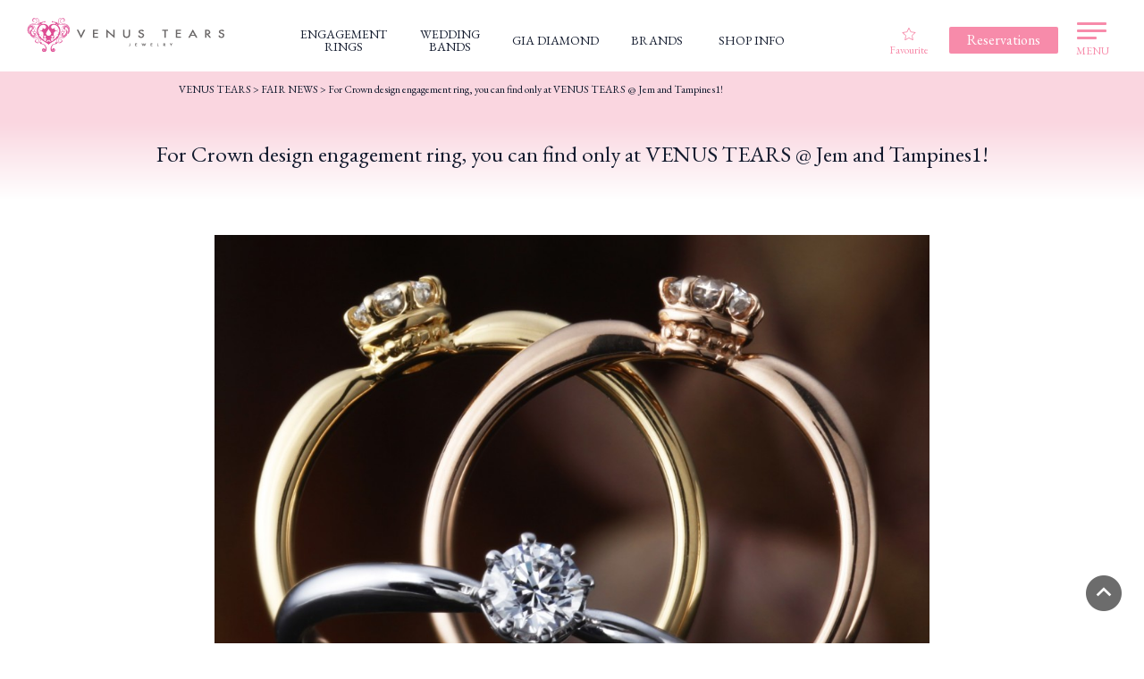

--- FILE ---
content_type: text/html; charset=UTF-8
request_url: https://venus-tears.sg/news/2207.html
body_size: 14016
content:
<!DOCTYPE html>

<!--[if lt IE 7 ]><html class="ie" lang="en"><![endif]-->

<!--[if IE 7 ]><html class="ie" lang="en"><![endif]-->

<!--[if IE 8 ]><html class="ie8" lang="en"><![endif]-->

<!--[if IE 9 ]> <html class="ie9" lang="en"> <![endif]-->

<!--[if (gt IE 9)|!(IE)]><!-->
<html lang="en" class="no-js">
<!--<![endif]-->

<!-- store session info -->

<style>
    .grecaptcha-badge {
        visibility: hidden;
    }
</style>

<!--
<script src="https://code.jquery.com/jquery-3.6.0.js"></script>
<script src="https://code.jquery.com/ui/1.13.1/jquery-ui.js"></script>
<link rel="stylesheet" href="https://code.jquery.com/ui/1.13.1/themes/base/jquery-ui.css">
-->

<!-- <script src="https://cdnjs.cloudflare.com/ajax/libs/jquery/3.6.0/jquery.min.js"></script>
<script src="https://cdnjs.cloudflare.com/ajax/libs/jqueryui/1.13.2/jquery-ui.min.js"></script>
<link rel="stylesheet" href="https://cdnjs.cloudflare.com/ajax/libs/jqueryui/1.13.2/themes/base/jquery-ui.min.css"> -->

<link rel="stylesheet" href="https://venus-tears.sg/wp-content/themes/venustears/common/css/jquery-ui.min.css">

<head>

    <!-- Google Tag Manager -->

    <script>
        (function(w, d, s, l, i) {
            w[l] = w[l] || [];
            w[l].push({
                'gtm.start': new Date().getTime(),
                event: 'gtm.js'
            });
            var f = d.getElementsByTagName(s)[0],
                j = d.createElement(s),
                dl = l != 'dataLayer' ? '&l=' + l : '';
            j.async = true;
            j.src =
                'https://www.googletagmanager.com/gtm.js?id=' + i + dl;
            f.parentNode.insertBefore(j, f);
        })(window, document, 'script', 'dataLayer', 'GTM-TVL5HKT');
    </script>

    <!-- End Google Tag Manager -->

    

    <meta charset="UTF-8">

    <meta http-equiv="X-UA-Compatible" content="IE=edge">

    <meta name="viewport" content="width=device-width">

    <meta name="format-detection" content="telephone=no">

    <meta name="author" content="Venus Tears Singapore">
    <meta name="publisher" content="Venus Tears Singapore">




    <meta property="og:image"
        content="https://venus-tears.sg/wp-content/themes/venustears/common/img/OGImage_SetRing.png" />
    <meta property="og:image:type" content="image/png" />
    <meta property="og:image:alt" content="Wedding Rings and Engagement Rings made in Japan" />


    <link rel="shortcut icon" href="/favicon.ico">

    <link rel="apple-touch-icon" href="/apple-touch-icon.png">

    <link rel="pingback" href="https://venus-tears.sg/xmlrpc.php">

    
    
    
    	<style>img:is([sizes="auto" i], [sizes^="auto," i]) { contain-intrinsic-size: 3000px 1500px }</style>
	
		<!-- All in One SEO 4.8.5 - aioseo.com -->
		<title>Crown ring - VENUS TEARS - Wedding Bands / Engagement Ring</title>
	<meta name="description" content="Crown design ring.VENUS TEARS consists of wedding rings from Japan, with various designs and mature craftsmanship at affordable prices in Singapore." />
	<meta name="robots" content="max-image-preview:large" />
	<meta name="author" content="venustears"/>
	<meta name="google-site-verification" content="lB1UoQvJAgLWkvmPlyDRLG2lnmdVndFmQreiEE0CpNM" />
	<meta name="keywords" content="wedding bands,engagement ring,diamond,crown design,rose gold ring,gold ring,wedding ring,venus tears,singapore,jurong,tampines,bugis" />
	<link rel="canonical" href="https://venus-tears.sg/news/2207.html" />
	<meta name="generator" content="All in One SEO (AIOSEO) 4.8.5" />
		<script type="application/ld+json" class="aioseo-schema">
			{"@context":"https:\/\/schema.org","@graph":[{"@type":"Article","@id":"https:\/\/venus-tears.sg\/news\/2207.html#article","name":"Crown ring - VENUS TEARS - Wedding Bands \/ Engagement Ring","headline":"For Crown design engagement ring, you can find only at VENUS TEARS @ Jem and Tampines1!","author":{"@id":"https:\/\/venus-tears.sg\/author\/venustears#author"},"publisher":{"@id":"https:\/\/venus-tears.sg\/#organization"},"image":{"@type":"ImageObject","url":"https:\/\/venus-tears.sg\/wp-content\/uploads\/2016\/05\/MG_8576.jpg","@id":"https:\/\/venus-tears.sg\/news\/2207.html\/#articleImage","width":2129,"height":2001},"datePublished":"2016-05-15T23:53:39+08:00","dateModified":"2016-05-15T23:53:39+08:00","inLanguage":"en-US","mainEntityOfPage":{"@id":"https:\/\/venus-tears.sg\/news\/2207.html#webpage"},"isPartOf":{"@id":"https:\/\/venus-tears.sg\/news\/2207.html#webpage"},"articleSection":"FAIR NEWS"},{"@type":"BreadcrumbList","@id":"https:\/\/venus-tears.sg\/news\/2207.html#breadcrumblist","itemListElement":[{"@type":"ListItem","@id":"https:\/\/venus-tears.sg#listItem","position":1,"name":"Home","item":"https:\/\/venus-tears.sg","nextItem":{"@type":"ListItem","@id":"https:\/\/venus-tears.sg\/category\/news#listItem","name":"FAIR NEWS"}},{"@type":"ListItem","@id":"https:\/\/venus-tears.sg\/category\/news#listItem","position":2,"name":"FAIR NEWS","item":"https:\/\/venus-tears.sg\/category\/news","nextItem":{"@type":"ListItem","@id":"https:\/\/venus-tears.sg\/news\/2207.html#listItem","name":"For Crown design engagement ring, you can find only at VENUS TEARS @ Jem and Tampines1!"},"previousItem":{"@type":"ListItem","@id":"https:\/\/venus-tears.sg#listItem","name":"Home"}},{"@type":"ListItem","@id":"https:\/\/venus-tears.sg\/news\/2207.html#listItem","position":3,"name":"For Crown design engagement ring, you can find only at VENUS TEARS @ Jem and Tampines1!","previousItem":{"@type":"ListItem","@id":"https:\/\/venus-tears.sg\/category\/news#listItem","name":"FAIR NEWS"}}]},{"@type":"Organization","@id":"https:\/\/venus-tears.sg\/#organization","name":"VENUS TEARS","url":"https:\/\/venus-tears.sg\/","logo":{"@type":"ImageObject","url":"https:\/\/venus-tears.sg\/wp-content\/uploads\/2022\/11\/venus-tears.jpg","@id":"https:\/\/venus-tears.sg\/news\/2207.html\/#organizationLogo","width":802,"height":496},"image":{"@id":"https:\/\/venus-tears.sg\/news\/2207.html\/#organizationLogo"}},{"@type":"Person","@id":"https:\/\/venus-tears.sg\/author\/venustears#author","url":"https:\/\/venus-tears.sg\/author\/venustears","name":"venustears","image":{"@type":"ImageObject","@id":"https:\/\/venus-tears.sg\/news\/2207.html#authorImage","url":"https:\/\/secure.gravatar.com\/avatar\/7ed25e5b04080a53e80a47b13bc5c740befdc1d01c8f863ac0fbcf7bff739134?s=96&d=mm&r=g","width":96,"height":96,"caption":"venustears"}},{"@type":"WebPage","@id":"https:\/\/venus-tears.sg\/news\/2207.html#webpage","url":"https:\/\/venus-tears.sg\/news\/2207.html","name":"Crown ring - VENUS TEARS - Wedding Bands \/ Engagement Ring","description":"Crown design ring.VENUS TEARS consists of wedding rings from Japan, with various designs and mature craftsmanship at affordable prices in Singapore.","inLanguage":"en-US","isPartOf":{"@id":"https:\/\/venus-tears.sg\/#website"},"breadcrumb":{"@id":"https:\/\/venus-tears.sg\/news\/2207.html#breadcrumblist"},"author":{"@id":"https:\/\/venus-tears.sg\/author\/venustears#author"},"creator":{"@id":"https:\/\/venus-tears.sg\/author\/venustears#author"},"datePublished":"2016-05-15T23:53:39+08:00","dateModified":"2016-05-15T23:53:39+08:00"},{"@type":"WebSite","@id":"https:\/\/venus-tears.sg\/#website","url":"https:\/\/venus-tears.sg\/","name":"VENUS TEARS","inLanguage":"en-US","publisher":{"@id":"https:\/\/venus-tears.sg\/#organization"}}]}
		</script>
		<!-- All in One SEO -->

<link rel='dns-prefetch' href='//ajax.googleapis.com' />
<link rel="alternate" type="application/rss+xml" title="VENUS TEARS &raquo; For Crown design engagement ring, you can find only at VENUS TEARS @ Jem and Tampines1! Comments Feed" href="https://venus-tears.sg/news/2207.html/feed" />
<link rel='stylesheet' id='sbi_styles-css' href='https://venus-tears.sg/wp-content/plugins/instagram-feed-pro/css/sbi-styles.min.css?ver=6.8.1' type='text/css' media='all' />
<link rel='stylesheet' id='wp-block-library-css' href='https://venus-tears.sg/wp-includes/css/dist/block-library/style.min.css?ver=6.8.3' type='text/css' media='all' />
<style id='classic-theme-styles-inline-css' type='text/css'>
/*! This file is auto-generated */
.wp-block-button__link{color:#fff;background-color:#32373c;border-radius:9999px;box-shadow:none;text-decoration:none;padding:calc(.667em + 2px) calc(1.333em + 2px);font-size:1.125em}.wp-block-file__button{background:#32373c;color:#fff;text-decoration:none}
</style>
<style id='global-styles-inline-css' type='text/css'>
:root{--wp--preset--aspect-ratio--square: 1;--wp--preset--aspect-ratio--4-3: 4/3;--wp--preset--aspect-ratio--3-4: 3/4;--wp--preset--aspect-ratio--3-2: 3/2;--wp--preset--aspect-ratio--2-3: 2/3;--wp--preset--aspect-ratio--16-9: 16/9;--wp--preset--aspect-ratio--9-16: 9/16;--wp--preset--color--black: #000000;--wp--preset--color--cyan-bluish-gray: #abb8c3;--wp--preset--color--white: #ffffff;--wp--preset--color--pale-pink: #f78da7;--wp--preset--color--vivid-red: #cf2e2e;--wp--preset--color--luminous-vivid-orange: #ff6900;--wp--preset--color--luminous-vivid-amber: #fcb900;--wp--preset--color--light-green-cyan: #7bdcb5;--wp--preset--color--vivid-green-cyan: #00d084;--wp--preset--color--pale-cyan-blue: #8ed1fc;--wp--preset--color--vivid-cyan-blue: #0693e3;--wp--preset--color--vivid-purple: #9b51e0;--wp--preset--gradient--vivid-cyan-blue-to-vivid-purple: linear-gradient(135deg,rgba(6,147,227,1) 0%,rgb(155,81,224) 100%);--wp--preset--gradient--light-green-cyan-to-vivid-green-cyan: linear-gradient(135deg,rgb(122,220,180) 0%,rgb(0,208,130) 100%);--wp--preset--gradient--luminous-vivid-amber-to-luminous-vivid-orange: linear-gradient(135deg,rgba(252,185,0,1) 0%,rgba(255,105,0,1) 100%);--wp--preset--gradient--luminous-vivid-orange-to-vivid-red: linear-gradient(135deg,rgba(255,105,0,1) 0%,rgb(207,46,46) 100%);--wp--preset--gradient--very-light-gray-to-cyan-bluish-gray: linear-gradient(135deg,rgb(238,238,238) 0%,rgb(169,184,195) 100%);--wp--preset--gradient--cool-to-warm-spectrum: linear-gradient(135deg,rgb(74,234,220) 0%,rgb(151,120,209) 20%,rgb(207,42,186) 40%,rgb(238,44,130) 60%,rgb(251,105,98) 80%,rgb(254,248,76) 100%);--wp--preset--gradient--blush-light-purple: linear-gradient(135deg,rgb(255,206,236) 0%,rgb(152,150,240) 100%);--wp--preset--gradient--blush-bordeaux: linear-gradient(135deg,rgb(254,205,165) 0%,rgb(254,45,45) 50%,rgb(107,0,62) 100%);--wp--preset--gradient--luminous-dusk: linear-gradient(135deg,rgb(255,203,112) 0%,rgb(199,81,192) 50%,rgb(65,88,208) 100%);--wp--preset--gradient--pale-ocean: linear-gradient(135deg,rgb(255,245,203) 0%,rgb(182,227,212) 50%,rgb(51,167,181) 100%);--wp--preset--gradient--electric-grass: linear-gradient(135deg,rgb(202,248,128) 0%,rgb(113,206,126) 100%);--wp--preset--gradient--midnight: linear-gradient(135deg,rgb(2,3,129) 0%,rgb(40,116,252) 100%);--wp--preset--font-size--small: 13px;--wp--preset--font-size--medium: 20px;--wp--preset--font-size--large: 36px;--wp--preset--font-size--x-large: 42px;--wp--preset--spacing--20: 0.44rem;--wp--preset--spacing--30: 0.67rem;--wp--preset--spacing--40: 1rem;--wp--preset--spacing--50: 1.5rem;--wp--preset--spacing--60: 2.25rem;--wp--preset--spacing--70: 3.38rem;--wp--preset--spacing--80: 5.06rem;--wp--preset--shadow--natural: 6px 6px 9px rgba(0, 0, 0, 0.2);--wp--preset--shadow--deep: 12px 12px 50px rgba(0, 0, 0, 0.4);--wp--preset--shadow--sharp: 6px 6px 0px rgba(0, 0, 0, 0.2);--wp--preset--shadow--outlined: 6px 6px 0px -3px rgba(255, 255, 255, 1), 6px 6px rgba(0, 0, 0, 1);--wp--preset--shadow--crisp: 6px 6px 0px rgba(0, 0, 0, 1);}:where(.is-layout-flex){gap: 0.5em;}:where(.is-layout-grid){gap: 0.5em;}body .is-layout-flex{display: flex;}.is-layout-flex{flex-wrap: wrap;align-items: center;}.is-layout-flex > :is(*, div){margin: 0;}body .is-layout-grid{display: grid;}.is-layout-grid > :is(*, div){margin: 0;}:where(.wp-block-columns.is-layout-flex){gap: 2em;}:where(.wp-block-columns.is-layout-grid){gap: 2em;}:where(.wp-block-post-template.is-layout-flex){gap: 1.25em;}:where(.wp-block-post-template.is-layout-grid){gap: 1.25em;}.has-black-color{color: var(--wp--preset--color--black) !important;}.has-cyan-bluish-gray-color{color: var(--wp--preset--color--cyan-bluish-gray) !important;}.has-white-color{color: var(--wp--preset--color--white) !important;}.has-pale-pink-color{color: var(--wp--preset--color--pale-pink) !important;}.has-vivid-red-color{color: var(--wp--preset--color--vivid-red) !important;}.has-luminous-vivid-orange-color{color: var(--wp--preset--color--luminous-vivid-orange) !important;}.has-luminous-vivid-amber-color{color: var(--wp--preset--color--luminous-vivid-amber) !important;}.has-light-green-cyan-color{color: var(--wp--preset--color--light-green-cyan) !important;}.has-vivid-green-cyan-color{color: var(--wp--preset--color--vivid-green-cyan) !important;}.has-pale-cyan-blue-color{color: var(--wp--preset--color--pale-cyan-blue) !important;}.has-vivid-cyan-blue-color{color: var(--wp--preset--color--vivid-cyan-blue) !important;}.has-vivid-purple-color{color: var(--wp--preset--color--vivid-purple) !important;}.has-black-background-color{background-color: var(--wp--preset--color--black) !important;}.has-cyan-bluish-gray-background-color{background-color: var(--wp--preset--color--cyan-bluish-gray) !important;}.has-white-background-color{background-color: var(--wp--preset--color--white) !important;}.has-pale-pink-background-color{background-color: var(--wp--preset--color--pale-pink) !important;}.has-vivid-red-background-color{background-color: var(--wp--preset--color--vivid-red) !important;}.has-luminous-vivid-orange-background-color{background-color: var(--wp--preset--color--luminous-vivid-orange) !important;}.has-luminous-vivid-amber-background-color{background-color: var(--wp--preset--color--luminous-vivid-amber) !important;}.has-light-green-cyan-background-color{background-color: var(--wp--preset--color--light-green-cyan) !important;}.has-vivid-green-cyan-background-color{background-color: var(--wp--preset--color--vivid-green-cyan) !important;}.has-pale-cyan-blue-background-color{background-color: var(--wp--preset--color--pale-cyan-blue) !important;}.has-vivid-cyan-blue-background-color{background-color: var(--wp--preset--color--vivid-cyan-blue) !important;}.has-vivid-purple-background-color{background-color: var(--wp--preset--color--vivid-purple) !important;}.has-black-border-color{border-color: var(--wp--preset--color--black) !important;}.has-cyan-bluish-gray-border-color{border-color: var(--wp--preset--color--cyan-bluish-gray) !important;}.has-white-border-color{border-color: var(--wp--preset--color--white) !important;}.has-pale-pink-border-color{border-color: var(--wp--preset--color--pale-pink) !important;}.has-vivid-red-border-color{border-color: var(--wp--preset--color--vivid-red) !important;}.has-luminous-vivid-orange-border-color{border-color: var(--wp--preset--color--luminous-vivid-orange) !important;}.has-luminous-vivid-amber-border-color{border-color: var(--wp--preset--color--luminous-vivid-amber) !important;}.has-light-green-cyan-border-color{border-color: var(--wp--preset--color--light-green-cyan) !important;}.has-vivid-green-cyan-border-color{border-color: var(--wp--preset--color--vivid-green-cyan) !important;}.has-pale-cyan-blue-border-color{border-color: var(--wp--preset--color--pale-cyan-blue) !important;}.has-vivid-cyan-blue-border-color{border-color: var(--wp--preset--color--vivid-cyan-blue) !important;}.has-vivid-purple-border-color{border-color: var(--wp--preset--color--vivid-purple) !important;}.has-vivid-cyan-blue-to-vivid-purple-gradient-background{background: var(--wp--preset--gradient--vivid-cyan-blue-to-vivid-purple) !important;}.has-light-green-cyan-to-vivid-green-cyan-gradient-background{background: var(--wp--preset--gradient--light-green-cyan-to-vivid-green-cyan) !important;}.has-luminous-vivid-amber-to-luminous-vivid-orange-gradient-background{background: var(--wp--preset--gradient--luminous-vivid-amber-to-luminous-vivid-orange) !important;}.has-luminous-vivid-orange-to-vivid-red-gradient-background{background: var(--wp--preset--gradient--luminous-vivid-orange-to-vivid-red) !important;}.has-very-light-gray-to-cyan-bluish-gray-gradient-background{background: var(--wp--preset--gradient--very-light-gray-to-cyan-bluish-gray) !important;}.has-cool-to-warm-spectrum-gradient-background{background: var(--wp--preset--gradient--cool-to-warm-spectrum) !important;}.has-blush-light-purple-gradient-background{background: var(--wp--preset--gradient--blush-light-purple) !important;}.has-blush-bordeaux-gradient-background{background: var(--wp--preset--gradient--blush-bordeaux) !important;}.has-luminous-dusk-gradient-background{background: var(--wp--preset--gradient--luminous-dusk) !important;}.has-pale-ocean-gradient-background{background: var(--wp--preset--gradient--pale-ocean) !important;}.has-electric-grass-gradient-background{background: var(--wp--preset--gradient--electric-grass) !important;}.has-midnight-gradient-background{background: var(--wp--preset--gradient--midnight) !important;}.has-small-font-size{font-size: var(--wp--preset--font-size--small) !important;}.has-medium-font-size{font-size: var(--wp--preset--font-size--medium) !important;}.has-large-font-size{font-size: var(--wp--preset--font-size--large) !important;}.has-x-large-font-size{font-size: var(--wp--preset--font-size--x-large) !important;}
:where(.wp-block-post-template.is-layout-flex){gap: 1.25em;}:where(.wp-block-post-template.is-layout-grid){gap: 1.25em;}
:where(.wp-block-columns.is-layout-flex){gap: 2em;}:where(.wp-block-columns.is-layout-grid){gap: 2em;}
:root :where(.wp-block-pullquote){font-size: 1.5em;line-height: 1.6;}
</style>
<link rel='stylesheet' id='contact-form-7-css' href='https://venus-tears.sg/wp-content/plugins/contact-form-7/includes/css/styles.css?ver=6.1.1' type='text/css' media='all' />
<link rel='stylesheet' id='jquery-ui-theme-css' href='https://ajax.googleapis.com/ajax/libs/jqueryui/1.11.4/themes/smoothness/jquery-ui.min.css?ver=1.11.4' type='text/css' media='all' />
<link rel='stylesheet' id='jquery-ui-timepicker-css' href='https://venus-tears.sg/wp-content/plugins/contact-form-7-datepicker/js/jquery-ui-timepicker/jquery-ui-timepicker-addon.min.css?ver=6.8.3' type='text/css' media='all' />
<link rel='stylesheet' id='nbcpf-intlTelInput-style-css' href='https://venus-tears.sg/wp-content/plugins/country-phone-field-contact-form-7/assets/css/intlTelInput.min.css?ver=6.8.3' type='text/css' media='all' />
<link rel='stylesheet' id='nbcpf-countryFlag-style-css' href='https://venus-tears.sg/wp-content/plugins/country-phone-field-contact-form-7/assets/css/countrySelect.min.css?ver=6.8.3' type='text/css' media='all' />
<link rel='stylesheet' id='responsive-lightbox-tosrus-css' href='https://venus-tears.sg/wp-content/plugins/responsive-lightbox/assets/tosrus/jquery.tosrus.min.css?ver=2.5.0' type='text/css' media='all' />
<link rel='stylesheet' id='udefault-css' href='https://venus-tears.sg/wp-content/plugins/ultimate-wp-query-search-filter/themes/default.css?ver=all' type='text/css' media='all' />
<link rel='stylesheet' id='wpsl-styles-css' href='https://venus-tears.sg/wp-content/plugins/wp-store-locator/css/styles.min.css?ver=2.2.260' type='text/css' media='all' />
<link rel="https://api.w.org/" href="https://venus-tears.sg/wp-json/" /><link rel="alternate" title="JSON" type="application/json" href="https://venus-tears.sg/wp-json/wp/v2/posts/2207" /><link rel="EditURI" type="application/rsd+xml" title="RSD" href="https://venus-tears.sg/xmlrpc.php?rsd" />
<link rel='shortlink' href='https://venus-tears.sg/?p=2207' />
<link rel="alternate" title="oEmbed (JSON)" type="application/json+oembed" href="https://venus-tears.sg/wp-json/oembed/1.0/embed?url=https%3A%2F%2Fvenus-tears.sg%2Fnews%2F2207.html" />
<link rel="alternate" title="oEmbed (XML)" type="text/xml+oembed" href="https://venus-tears.sg/wp-json/oembed/1.0/embed?url=https%3A%2F%2Fvenus-tears.sg%2Fnews%2F2207.html&#038;format=xml" />
<script type="text/javascript">
	window._se_plugin_version = '8.1.9';
</script>
<script>
            document.addEventListener( 'wpcf7mailsent', function( event ) { //フォーム送信が完了した時
              if ( '309' == event.detail.contactFormId ) { //contactform7のidが309の場合に限って
                ga( 'send', 'event', 'Contact Form', 'submit', 'お問い合わせ' );
              }
            }, false );
            document.addEventListener( 'wpcf7mailsent', function( event ) { //フォーム送信が完了した時
              if ( '84' == event.detail.contactFormId ) { //contactform7のidが84の場合に限って
                ga( 'send', 'event', 'Contact Form', 'submit', '来店予約' );
              }
            }, false );
            </script><!-- Custom Feeds for Instagram CSS -->
<style type="text/css">
.sb_instagram_header{margin:20px 0 10px; padding-left:20px;}
.sbi_header_hashtag_icon{
background:-webkit-linear-gradient(135deg, #427eff 0%, #f13f79 70%) no-repeat;
background: linear-gradient(135deg, #427eff 0%, #f13f79 70%) no-repeat;
opacity:1 !important;
}
.sbi_header_hashtag_icon:before{
content: '';
position: absolute;
top: 23px;
left: -18px;
width: 60px;
height: 60px;
background: -webkit-radial-gradient(#ffdb2c 10%, rgba(255, 105, 34, 0.65) 55%, rgba(255, 88, 96, 0) 70%);
background: radial-gradient(#ffdb2c 10%, rgba(255, 105, 34, 0.65) 55%, rgba(255, 88, 96, 0) 70%);
}
a.sbi_header_link:hover{opacity:0.9;}
</style>
<style type="text/css">.broken_link, a.broken_link {
	text-decoration: line-through;
}</style>
    <link href="https://venus-tears.sg/wp-content/themes/venustears/common/css/import.css" rel="stylesheet"
        media="all">

    <!-- <link href="https://fonts.googleapis.com/css?family=Fredoka+One" rel="stylesheet"> -->

    <!--[if lt IE 9]>

	<link href="https://venus-tears.sg/wp-content/themes/venustears/common/css/master.css" rel="stylesheet" media="all">

	<link href="https://venus-tears.sg/wp-content/themes/venustears/common/css/block.css" rel="stylesheet" media="all">

	<script async src="https://venus-tears.sg/wp-content/themes/venustears/common/js/html5shiv.js"></script>

	<![endif]-->

    
    
    <style>
        html {
            scroll-behavior: smooth;
        }
    </style>

    <meta name="google-site-verification" content="lB1UoQvJAgLWkvmPlyDRLG2lnmdVndFmQreiEE0CpNM" />

</head>

<body class="wp-singular post-template-default single single-post postid-2207 single-format-standard wp-custom-logo wp-theme-venustears" id="pagetop">

    <!-- Google Tag Manager (noscript) -->

    <noscript><iframe src="https://www.googletagmanager.com/ns.html?id=GTM-TVL5HKT" height="0" width="0"
            style="display:none;visibility:hidden"></iframe></noscript>

    <!-- End Google Tag Manager (noscript) -->

    
    <script>
        window.addEventListener('DOMContentLoaded', function() {
            jQuery(".view_timer").each(function(index, target) {
                var startDate = jQuery(this).attr("data-start-date");
                var endDate = jQuery(this).attr("data-end-date");
                var nowDate = new Date();
                if (startDate) {
                    startDate = new Date(startDate);
                } else {
                    startDate = nowDate;
                }
                if (endDate) {
                    endDate = new Date(endDate);
                }
                if (startDate <= nowDate && (!endDate || nowDate <= endDate)) {
                    jQuery(this).show();
                } else {
                    jQuery(this).hide();
                }
            });
        });
    </script>

    
    <script>
        window.addEventListener('DOMContentLoaded', function() {
            jQuery(".timer").each(function(index, target) {
                var startDate = '2020/1/1 0:00'; //1
                var endDate = "2020/2/12 1:59"; //2
                var nowDate = new Date();
                if (startDate) {
                    startDate = new Date(startDate);
                } else {
                    startDate = nowDate;
                }
                if (endDate) {
                    endDate = new Date(endDate);
                }
                //イベント前
                if (startDate >= nowDate) {}
                //イベント開催中1-2
                if (startDate <= nowDate && (!endDate || nowDate <= endDate)) {
                    jQuery(this).removeClass('main01');
                    jQuery(this).addClass('main-newyear');
                }
                //イベント終了後-2
                if ((!endDate || nowDate >= endDate)) {}
            });
        });
    </script>

    
    <div class="overlay02"></div>

    <div class="overlay"></div>

    <!-- header -->

    <header id="comhead">
        <div class="sp_none side_menu">
            <div class="h_btm clearfix">

                <!-- logo  -->
                <div class="logo"><a href="https://venus-tears.sg/"><img
                            src="https://venus-tears.sg/wp-content/themes/venustears/img/venustearslogo.png"
                            loading="lazy" width="222" height="38" alt="VENUS TEARS" title="Venus Tears Logo"></a></div>

                <!-- navigations in the middle -->
                <div class="nav_mid">

                    <nav>
                        <div id="nav_wra_sp">

                            <ul class="clearfix primary_nav fade">

                                <li class="desktop_nav nav01">
                                    <a href="https://venus-tears.sg/engagement"><span
                                            class="regal_typeface desktop_nav en">ENGAGEMENT<br>RINGS</span><span
                                            class="regal_typeface desktop_nav jp">ENGAGEMENT<br>RINGS</span></a>
                                </li>

                                <li class="desktop_nav nav02"><a
                                        href="https://venus-tears.sg/marriage"><span
                                            class="regal_typeface desktop_nav en">WEDDING<br>BANDS</span><span
                                            class="regal_typeface desktop_nav jp">WEDDING<br>BANDS</span></a></li>

                                <li class="desktop_nav nav05"><a
                                        href="https://venus-tears.sg/giadiamond"><span
                                            class="regal_typeface desktop_nav en">GIA DIAMOND</span><span
                                            class="regal_typeface desktop_nav jp">GIA DIAMOND</span></a></li>

                                <li class="desktop_nav nav07"><a href="https://venus-tears.sg/brand"><span
                                            class="regal_typeface desktop_nav en">BRANDS</span><span
                                            class="regal_typeface desktop_nav jp">BRANDS</span></a></li>

                                <li class="desktop_nav nav06"><a
                                        href="https://venus-tears.sg/shopinfo"><span
                                            class="regal_typeface desktop_nav en">SHOP INFO</span><span
                                            class="regal_typeface desktop_nav jp">SHOP INFO</span></a></li>

                            </ul>

                        </div>

                    </nav>

                </div>

                <!-- menu on the right -->
                <div class="nav_right">
                    <!-- favourite items button starts-->
                    <div class="favouriteButton">
                        <a href="https://venus-tears.sg/favourite">
                            <div class="favouriteButtonIcon"></div>Favourite
                        </a>
                    </div>
                    <!-- favourite items button ends-->
                    <!-- reservation button -->
                    <div class="reservationButton desktop top">
                        <a href="https://venus-tears.sg/reserve">
                            <div id="btn_reserve">
                                <span class="noselect">Reservations</span>
                            </div>
                        </a>
                    </div>

                    <!-- hamburger button menu -->
                    <div class="menuToggle">
                        <span id="hamburger1" class="hamburger_button"></span>
                        <span id="hamburger2" class="hamburger_button"></span>
                        <span id="hamburger3" class="hamburger_button"></span>
                        <div class="side_menu_button">MENU</div>
                    </div>

                </div>
            </div>

        </div>

        <!-- top prime bar for mobile -->
        <div class="prime_top_bar pc_none">

            <div class="logo_mobile">
                <div class="frame_mobile">
                    <div class="logo">
                        <a href="https://venus-tears.sg/">
                            <img src="https://venus-tears.sg/wp-content/themes/venustears/img/logo.gif" fetchpriority="high"
                                alt="VENUS TEARS" title="Logo">
                        </a>
                    </div>
                </div>
            </div>

            <div class="right_buttons_menu">
                <div class="frame_mobile">

                    <div class="favourite_button_mobile">
                        <div class="frame_mobile">
                            <a id="fav_button" href="https://venus-tears.sg/favourite">
                            </a>
                        </div>
                    </div>

                    <div class="menu_button_mobile">
                        <div class="frame_mobile">
                            <div class="menu_toggle_mobile">
                                <!-- hamburger button menu -->
                                <span id="hamburger1" class="hamburger_button"></span>
                                <span id="hamburger2" class="hamburger_button"></span>
                                <span id="hamburger3" class="hamburger_button"></span>
                                <div class="side_menu_button">MENU</div>
                                <!-- //hamburger button menu -->
                            </div>
                        </div>
                    </div>
                </div>
            </div>

        </div>

        <!-- new navigation for mobile -->
        <div class="nav_mid_sp">

            <ul class="primary_nav fade clearfix">

                <li class="desktop_nav twoliner"><a
                        href="https://venus-tears.sg/engagement"><span>ENGAGEMENT<br>RINGS</span></a>
                </li>
                <li class="desktop_nav twoliner"><a
                        href="https://venus-tears.sg/marriage"><span>WEDDING<br>BANDS</span></a>
                </li>
                <li class="desktop_nav"><a href="https://venus-tears.sg/shopinfo"><span>SHOP
                            INFO</span></a>
                </li>
                <li class="desktop_nav"><a href="https://venus-tears.sg/reserve"><span>RESERVE</span></a>
                </li>

            </ul>
        </div>

        <!-- invisible click-to-close-menu pane -->
        <div class="close_side_menu"></div>

        <!-- menu sidebar itself -->
        <div class="side_menu">
            <div id="menu">
                <div class="side_menu_top">

                    <div class="reservationButton desktop in_menu">
                        <a href="https://venus-tears.sg/reserve">
                            <div id="btn_reserve">
                                <span class="noselect">Reservations</span>
                                <div id="circle"></div>
                            </div>
                        </a>
                    </div>
                    <div class="sp_none">
                        <div class="menuToggle in_menu">
                            <!-- hamburger button menu -->
                            <span id="hamburger1" class="hamburger_button"></span>
                            <span id="hamburger2" class="hamburger_button"></span>
                            <span id="hamburger3" class="hamburger_button"></span>
                            <div class="side_menu_button">MENU</div>
                            <!-- //hamburger button menu -->
                        </div>
                    </div>
                </div>

                <div class="side_menu_searchbox regal_typeface">
                    <form method="get" action="https://venus-tears.sg/">
                        <input type="text" name="s" value="" placeholder="Product Search" />
                        <input type="submit" value="" class="submit_button">
                    </form>
                </div>

                <div class="nav_choices">
                    <ul class="nav_choices_prime">

                        <a href="https://venus-tears.sg/engagement">
                            <li id="prime1">
                                Engagement Rings
                            </li>
                        </a>
                        <a href="https://venus-tears.sg/marriage">
                            <li id="prime2">
                                Wedding Bands
                            </li>
                        </a>
                        <a href="https://venus-tears.sg/setring">
                            <li id="prime3">
                                Set Rings
                            </li>
                        </a>
                        <a href="https://venus-tears.sg/favourite">
                            <li id="prime6">
                                Favourite
                            </li>
                        </a>
                        <a href="https://venus-tears.sg/giadiamond">
                            <li id="prime4">
                                GIA Diamonds
                            </li>
                        </a>
                        <a href="https://venus-tears.sg/brand">
                            <li id="prime5">
                                Brands
                            </li>
                        </a>
                    </ul>

                    <ul class="nav_choices_next">
                        <a href="https://venus-tears.sg/shopinfo">
                            <li id="next1">
                                Shop Information
                            </li>
                        </a>
                        <a href="https://venus-tears.sg/reserve">
                            <li id="next2">
                                Reservations
                            </li>
                        </a>
                        <a href="https://venus-tears.sg/whatsapp-us">
                            <li id="next3">
                                Whatsapp Us
                            </li>
                        </a>
                    </ul>

                    <ul class="nav_choices_other">
                        <a href="https://venus-tears.sg/concept">
                            <li id="other2">Concept</li>
                        </a>
                        <a href="https://venus-tears.sg/privilege">
                            <li id="other3">Our Services</li>
                        </a>
                        <a href="https://venus-tears.sg/the-charms-of-made-in-japan-rings">
                            <li id="other4">Japan Made</li>
                        </a>
                        <a href="https://venus-tears.sg/recruitment">
                            <li id="other4">Recruitment</li>
                        </a>
                        <a href="https://venus-tears.sg/platinum">
                            <li id="other4">Platinum Ring</li>
                        </a>
                        <a href="https://venus-tears.sg/custom-made-rings">
                            <li id="other4">Custom Made Ring</li>
                        </a>
                        <a href="https://venus-tears.sg/columns">
                            <li id="other5">Columns</li>
                        </a>
                        <a href="https://venus-tears.sg/questionnaire/quiz">
                            <li id="other6">Which Ring Suits You Best?</li>
                        </a>
                        <a href="https://venus-tears.sg/voice">
                            <li id="other7">Testimonial</li>
                        </a>
                        <a href="https://venus-tears.sg/blog">
                            <li id="other8">Staff Blog</li>
                        </a>
                        <a href="https://venus-tears.sg/keyword">
                            <li id="other8">Key-Terms</li>
                        </a>
                        <a href="https://venus-tears.sg/ring-measurement">
                            <li id="other8">Ring Measurement</li>
                        </a>
                        <a href="https://venus-tears.sg/onlyonering">
                            <li id="other9">One and Only Rings</li>
                        </a>
                        <a href="https://venus-tears.sg/for-male-customers">
                            <li id="other10">For Male Customers</li>
                        </a>
                        <a href="https://venus-tears.sg/faq">
                            <li id="other10">FAQ</li>
                        </a>
                        <a href="https://venus-tears.sg/online-shop" target="_blank">
                            <li id="other11">Online Shop</li>
                        </a>
                        <a href="https://venus-tears.myshopify.com/" target="_blank">
                            <li id="other12">Pokemon Online Shop</li>
                        </a>
                    </ul>
                </div>

                <div class="btm_button_array">
                    <ul>
                        <a href="https://www.instagram.com/venustears/" target="_blank">
                            <li id="btmbtn_ig">Instagram</li>
                        </a>
                        <a href="https://www.facebook.com/VenusTears.jp/?ref=hl" target="_blank">
                            <li id="btmbtn_fb">Facebook</li>
                        </a>
                        <a href="https://www.venus-tears.jp/" target="_blank">
                            <li id="btmbtn_jpvt">Japan Venus Tears</li>
                        </a>
                    </ul>
                </div>

            </div>
        </div>
        <!-- //menu from side -->
    </header>

    <!-- <script src="https://venus-tears.sg/wp-content/themes/venustears/common/js/jquery-1.8.3.min.js"></script> -->
    <script>
        // for side menu
        document.querySelector('.menuToggle').onclick = function() {
            jQuery("#menu").toggleClass("show");
            jQuery(".close_side_menu").toggleClass("show");
            jQuery(".side_menu_button").toggleClass("show");
            jQuery(".hamburger_button").toggleClass("show");
            $("#fav_button").toggleClass("above");
            jQuery(".reservationButton.desktop").toggleClass("overlapped");
            jQuery(".reservationButton.desktop").toggleClass("fade");
        };
        document.querySelector('.menuToggle.in_menu').onclick = function() {
            jQuery("#menu").toggleClass("show");
            jQuery(".close_side_menu").toggleClass("show");
            jQuery(".side_menu_button").toggleClass("show");
            jQuery(".hamburger_button").toggleClass("show");
            $("#fav_button").toggleClass("above");
            jQuery(".reservationButton.desktop").toggleClass("overlapped");
            jQuery(".reservationButton.desktop").toggleClass("fade");
        };
        document.querySelector('.menu_toggle_mobile').onclick = function() {
            jQuery("#menu").toggleClass("show");
            jQuery(".close_side_menu").toggleClass("show");
            jQuery(".side_menu_button").toggleClass("show");
            jQuery(".hamburger_button").toggleClass("show");
            $("#fav_button").toggleClass("above");
        };
        document.querySelector('.close_side_menu').onclick = function() {
            jQuery("#menu").toggleClass("show");
            jQuery(".close_side_menu").toggleClass("show");
            jQuery(".side_menu_button").toggleClass("show");
            jQuery(".hamburger_button").toggleClass("show");
            $("#fav_button").toggleClass("above");
        };
    </script>
<!-- breadcrumb -->
<div class="breadcrumb">
    <p>
        <!-- Breadcrumb NavXT 7.4.1 -->
<span property="itemListElement" typeof="ListItem"><a property="item" typeof="WebPage" title="VENUS TEARSへ移動" href="https://venus-tears.sg" class="home"><span property="name">VENUS TEARS</span></a><meta property="position" content="1"></span> &gt; <span property="itemListElement" typeof="ListItem"><a property="item" typeof="WebPage" title="FAIR NEWSのカテゴリーアーカイブへ移動" href="https://venus-tears.sg/category/news" class="taxonomy category"><span property="name">FAIR NEWS</span></a><meta property="position" content="2"></span> &gt; <span property="itemListElement" typeof="ListItem"><span property="name">For Crown design engagement ring, you can find only at VENUS TEARS @ Jem and Tampines1!</span><meta property="position" content="3"></span>    </p>
</div>
<!-- breadcrumb -->

<div class="pagetit">
    <h2>For Crown design engagement ring, you can find only at VENUS TEARS @ Jem and Tampines1!</h2>
</div>

<!-- wrap -->
<div class="wrapper col1 clearfix">

    <!-- main -->
    <div class="main">

        
	<div class="contents_area">
		<p><a href="https://venus-tears.sg/wp-content/uploads/2016/05/MG_8576.jpg" rel="attachment wp-att-2209"><img fetchpriority="high" decoding="async" class="aligncenter  wp-image-2209" src="https://venus-tears.sg/wp-content/uploads/2016/05/MG_8576.jpg" alt="_MG_8576" width="800" height="752" srcset="https://venus-tears.sg/wp-content/uploads/2016/05/MG_8576.jpg 2129w, https://venus-tears.sg/wp-content/uploads/2016/05/MG_8576-600x564.jpg 600w, https://venus-tears.sg/wp-content/uploads/2016/05/MG_8576-300x282.jpg 300w, https://venus-tears.sg/wp-content/uploads/2016/05/MG_8576-768x722.jpg 768w, https://venus-tears.sg/wp-content/uploads/2016/05/MG_8576-1024x962.jpg 1024w" sizes="(max-width: 800px) 100vw, 800px" /></a></p>
<p>VENUS TEARS has various desings of engagement rings and weddings bands, such as simple solitaire, gorgeous with many diamonds, lovely, elegant and etc.</p>
<p>Especially our tiara design and crown design from the side of engagement rings have become very popular among numerous couples in Singapore and Japan also.</p>
<p>Come to check the special proposal ring which you can find only at VENUS TEARS @ Jem and Tampines1!<br />
<strong><br />
</strong><br />
<strong>◇◇◇◇◇◇◇◇◇◇◇◇◇◇◇◇◇◇◇◇◇◇◇◇◇◇◇◇◇◇◇◇◇◇◇◇◇◇◇◇◇◇<br />
</strong><br />
VENUS TEARS is a Cosmopolitan Bridal Jewelry Brand from Japan. We have a variety of engagement rings and wedding bands. Also we can offer GIA certified/high quality diamonds at overwhelming affordable prices. For making a reservation, please click “RESERVE” page and select the branch in Singapore, which are JEM, Tampines and Bugis. Please feel free to contact us. We are looking forward to seeing you!</p>
	</div>

    </div>
    <!-- //main -->

</div>
<!-- //wrap -->


<div class="btmbanner">
    <div class="bnnr1">
        <a href="https://venus-tears.sg/giadiamond">
            <div class="filter">
                <span class="imgdesc">GIA DIAMOND</span>
            </div>
        </a>
    </div>
    <div class="bnnr2">
        <a href="https://venus-tears.sg/privilege">
            <div class="filter">
                <span class="imgdesc">BRIDAL SERVICE</span>
            </div>
        </a>
    </div>
    <div class="bnnr3">
        <a href="https://venus-tears.sg/the-charms-of-made-in-japan-rings">
            <div class="filter">
                <span class="imgdesc">JAPAN MADE</span>
            </div>
        </a>
    </div>
    <div class="bnnr4">
        <a href="https://venus-tears.sg/brand">
            <div class="filter">
                <span class="imgdesc">BRANDED JEWELRY</span>
            </div>
        </a>
    </div>
</div>

<div class="end">
    <hr class="separator">
</div>
<!-- f_cv -->
<div class="sp_none">
    <div class="f_cv clearfix">
        <a class="f_cv_l overimg" href="https://venus-tears.sg/shopinfo">
            <p class="tit"><span class="en">SHOP INFO</span><span class="jp">SHOP INFO</span></p>
        </a>
        <a class="f_cv_r overimg" href="https://venus-tears.sg/reserve">
            <p class="tit"><span class="en">RESERVE</span><span class="jp">RESERVE</span></p>
        </a>
    </div>
</div>
<div class="pc_none">
    <div class="contactcont" style="margin: 30px 0 50px 0 !important;">
        <div class="bttncont">
            <!-- borrowing the css styling from contact button -->
            <a class="bttn reserve" href="https://venus-tears.sg/reserve">Reservations</a>
            <a class="bttn reserve" href="https://venus-tears.sg/shopinfo">Shop Info</a>
            <!-- <a class="bttn mail" href="mailto:reserve-sg@venus-tears.jp" itemprop="email"><span>Email Us</span></a> -->
            <a class="bttn mail" href="https://venus-tears.sg/whatsapp-us"><span>Whatsapp Us</span></a>
        </div>
    </div>
</div>
<!-- //f_cv -->



<!-- whatsapp floating button for mobile -->

<p class="pagetop whatsapp_floating_button">
    <a href="https://wa.me/6585184875"></a>
</p>
<!-- //whatsapp floating button for mobile -->




<!-- pagetop -->
<p class="pagetop">
    <a href="#pagetop">PAGETOP</a>
</p>

<!-- footer -->
<footer>
    <div class="pc_none">
        <div class="foot_nav clearfix">
            <p class="followus">FOLLOW US</p>
            <ul class="foot_nav_grid clearfix">
                <li>
                    <ul class="grid_row1">
                        <li id="btmbtn_ig"><a href="https://www.instagram.com/venustears/" target="_blank">
                                Instagram
                            </a></li>
                        <li id="btmbtn_whatsapp"><a href="https://venus-tears.sg/whatsapp-us"
                                target="_blank">
                                Whatsapp Us
                            </a></li>
                    </ul>
                </li>
                <li>
                    <ul class="grid_row2">
                        <li id="btmbtn_fb"><a href="https://www.facebook.com/VenusTears.sg/?ref=hl" target="_blank">
                                Facebook
                            </a></li>

                        <li id="btmbtn_jpvt"><a href="https://www.venus-tears.jp/" target="_blank">
                                Japan Venus Tears
                            </a></li>
                    </ul>
                </li>
            </ul>
            <ul class="foot_nav_row clearfix">
                <li><a href="https://venus-tears.sg/company">Company Information</a></li>
                <li><a href="https://venus-tears.sg/contact">Inquiry</a></li>
                <li><a href="https://venus-tears.sg/privacy">Privacy Policy</a></li>
                <li><a href="https://venus-tears.sg/sitemap">Website Map</a></li>
                <li><a href="https://venus-tears.sg/columns">COLUMN</a></li>
                <li><a href="https://venus-tears.sg/faq">FAQ</a></li>
                <li><a href="https://venus-tears.sg/recruitment">Recruitment</a></li>
                <li class="blog"><a href="https://venus-tears.sg/blog/">BLOG</a></li>
            </ul>
            <!-- <p><img  loading="lazy" src="https://venus-tears.sg/wp-content/themes/venustears/common/img/f_catch.png" width="234" height="15" alt="Blissful and Happy Marriage"></p> -->
        </div>
        <p class="copy">Copyright &copy; VENUS TEARS. All Rights Reserved.</p>
    </div>

    <div class="sp_none">
        <div class="foot_nav clearfix">
            <ul class="foot_nav_logo_pc clearfix">
                <li>
                    <!-- <img  loading="lazy" src="https://venus-tears.sg/wp-content/themes/venustears/common/img/venus_tears_logo_box_dark.png" width="172px" height="120px" alt="Venus Tears"> -->
                    <img loading="lazy" style="margin: 30px 30px 0 0; object-fit: contain;"
                        src="https://venus-tears.sg/wp-content/themes/venustears/img/venustearslogo_wh.png"
                        width="250px" height="43px" alt="Venus Tears" title="Venus Tears Logo">
                </li>
            </ul>
            <ul class="foot_nav_horizontal clearfix">
                <!-- <li>
					<img  loading="lazy" src="https://venus-tears.sg/wp-content/themes/venustears/common/img/venus_tears_logo_box_dark.png" width="172px" height="120px" alt="Venus Tears">
					<img  loading="lazy" style="margin: 30px 30px 0 0; object-fit: contain;" src="https://venus-tears.sg/wp-content/themes/venustears/img/venustearslogo_wh.png" width="250px" height="43px" alt="Venus Tears">
				</li> -->
                <li>
                    <ul class="foot_nav_vertical">
                        <li><a href="https://venus-tears.sg/engagement">
                                Engagement<br>Rings
                            </a></li>
                        <li><a href="https://venus-tears.sg/marriage">
                                Wedding<br>Bands
                            </a></li>
                        <li><a href="https://venus-tears.sg/setring">
                                Set Rings
                            </a></li>
                    </ul>
                </li>

                <li>
                    <ul class="foot_nav_vertical">
                        <li><a href="https://venus-tears.sg/giadiamond">
                                GIA Diamonds
                            </a>
                        </li>
                        <li><a href="https://venus-tears.sg/brand">
                                Brand List
                            </a>
                        </li>
                        <li><a href="https://venus-tears.sg/onlyonering">
                                One and<br>Only Rings
                            </a>
                        </li>
                    </ul>
                </li>

                <li>
                    <ul class="foot_nav_vertical">
                        <li><a href="https://venus-tears.sg/concept">
                                Concept
                            </a></li>
                        <li><a href="https://venus-tears.sg/privilege">
                                Services
                            </a></li>
                        <li><a href="https://venus-tears.sg/the-charms-of-made-in-japan-rings">
                                Japan Made
                            </a></li>
                        <li><a href="https://venus-tears.sg/recruitment">
                                Recruitment
                            </a></li>
                    </ul>
                </li>
                <li>
                    <ul class="foot_nav_vertical">
                        <li><a href="https://venus-tears.sg/voice">
                                Testimonial
                            </a></li>
                        <li><a href="https://venus-tears.sg/blog/">
                                Staff Blogs
                            </a></li>
                        <li><a href="https://venus-tears.sg/columns">
                                Columns
                            </a></li>
                        <li><a href="https://venus-tears.sg/faq">
                                FAQ
                            </a></li>
                    </ul>
                </li>
                <li>
                    <ul class="foot_nav_vertical">
                        <li><a href="https://venus-tears.sg/reserve">
                                Reservations
                            </a></li>
                        <li><a href="https://venus-tears.sg/online-shop" target="_blank">
                                Online Shop
                            </a></li>
                        <li><a href="https://venus-tears.myshopify.com/" target="_blank">
                                Pokemon<br>Online Shop
                            </a></li>
                    </ul>
                </li>
                <li>
                    <ul class="foot_nav_vertical">
                        <li><a href="https://venus-tears.sg/shopinfo">
                                Shop Information
                            </a></li>

                        



                        
                        
                        
                            <li class="shop_tenpo">
                                <a href="https://venus-tears.sg/shopinfo/tampines-1-bridal-shop.html">
                                    - Tampines 1
                                </a>
                            </li>

                        







                    </ul>
                </li>
            </ul>

            <!-- <div class="foot_nav_right"> -->
            <ul class="foot_nav_grid clearfix">
                <li>
                    <ul class="grid_row1">
                        <li id="btmbtn_ig"><a href="https://www.instagram.com/venustears/" target="_blank">
                                Instagram
                            </a></li>
                        <li id="btmbtn_whatsapp"><a href="https://venus-tears.sg/whatsapp-us"
                                target="_blank">
                                Whatsapp Us
                            </a></li>
                        <li>
                            <div class="foot_nav_searchbox regal_typeface">
                                <form method="get" action="https://venus-tears.sg/">
                                    <input type="text" name="s" value=""
                                        placeholder="Product Search" />
                                    <input type="submit" value="" class="submit_button">
                                </form>
                            </div>
                        </li>
                    </ul>
                </li>
                <li>
                    <ul class="grid_row2">
                        <li id="btmbtn_fb"><a href="https://www.facebook.com/VenusTears.jp/?ref=hl" target="_blank">
                                Facebook
                            </a></li>

                        <li id="btmbtn_jpvt"><a href="https://www.venus-tears.jp/" target="_blank">
                                Japan Venus Tears
                            </a></li>
                    </ul>
                </li>
            </ul>
        </div>

        <div class="foot_nav_sep_contain">
            <hr class="foot_nav_sep">
        </div>

        <div class="foot_nav clearfix">
            <div class="foot_nav_lowest">
                <ul class="foot_nav_links">
                    <li><a href="https://venus-tears.sg/company">Company Information</a></li>
                    <li><a href="https://venus-tears.sg/contact">Inquiry</a></li>
                    <li><a href="https://venus-tears.sg/privacy">Privacy Policy</a></li>
                    <li><a href="https://venus-tears.sg/sitemap">Website Map</a></li>
                </ul>
                <div class="foot_nav_copy">
                    <p class="copy">Copyright &copy; VENUS TEARS. All Rights Reserved.</p>
                </div>
            </div>
        </div>
    </div>
</footer>
<!-- //footer -->

<script type="speculationrules">
{"prefetch":[{"source":"document","where":{"and":[{"href_matches":"\/*"},{"not":{"href_matches":["\/wp-*.php","\/wp-admin\/*","\/wp-content\/uploads\/*","\/wp-content\/*","\/wp-content\/plugins\/*","\/wp-content\/themes\/venustears\/*","\/*\\?(.+)"]}},{"not":{"selector_matches":"a[rel~=\"nofollow\"]"}},{"not":{"selector_matches":".no-prefetch, .no-prefetch a"}}]},"eagerness":"conservative"}]}
</script>
<script type="text/javascript">
    document.addEventListener('wpcf7mailsent', function(event) {
            if ('15317' == event.detail.contactFormId) {

                /*$("#wpcf7-f15317-o1,#online-reserve").hide();
                document.getElementById("reserve2").style.display = "block";

                window.scrollTo(0, 0);*/
                $("#wpcf7-f15317-o1,#online-reserve").hide();
                window.scrollTo(0, 0);
                location = 'https://venus-tears.sg/reservation/thanks/';
            }
        }, false);
</script>
<!-- Custom Feeds for Instagram JS -->
<script type="text/javascript">
var sbiajaxurl = "https://venus-tears.sg/wp-admin/admin-ajax.php";

</script>
<script type="text/javascript" src="https://venus-tears.sg/wp-includes/js/jquery/jquery.min.js?ver=3.7.1" id="jquery-core-js"></script>
<script type="text/javascript" src="https://venus-tears.sg/wp-includes/js/jquery/jquery-migrate.min.js?ver=3.4.1" id="jquery-migrate-js"></script>
<script type="text/javascript" src="https://venus-tears.sg/wp-includes/js/dist/hooks.min.js?ver=4d63a3d491d11ffd8ac6" id="wp-hooks-js"></script>
<script type="text/javascript" src="https://venus-tears.sg/wp-includes/js/dist/i18n.min.js?ver=5e580eb46a90c2b997e6" id="wp-i18n-js"></script>
<script type="text/javascript" id="wp-i18n-js-after">
/* <![CDATA[ */
wp.i18n.setLocaleData( { 'text direction\u0004ltr': [ 'ltr' ] } );
/* ]]> */
</script>
<script type="text/javascript" src="https://venus-tears.sg/wp-content/plugins/contact-form-7/includes/swv/js/index.js?ver=6.1.1" id="swv-js"></script>
<script type="text/javascript" id="contact-form-7-js-before">
/* <![CDATA[ */
var wpcf7 = {
    "api": {
        "root": "https:\/\/venus-tears.sg\/wp-json\/",
        "namespace": "contact-form-7\/v1"
    },
    "cached": 1
};
/* ]]> */
</script>
<script type="text/javascript" src="https://venus-tears.sg/wp-content/plugins/contact-form-7/includes/js/index.js?ver=6.1.1" id="contact-form-7-js"></script>
<script type="text/javascript" src="https://venus-tears.sg/wp-includes/js/jquery/ui/core.min.js?ver=1.13.3" id="jquery-ui-core-js"></script>
<script type="text/javascript" src="https://venus-tears.sg/wp-includes/js/jquery/ui/datepicker.min.js?ver=1.13.3" id="jquery-ui-datepicker-js"></script>
<script type="text/javascript" id="jquery-ui-datepicker-js-after">
/* <![CDATA[ */
jQuery(function(jQuery){jQuery.datepicker.setDefaults({"closeText":"Close","currentText":"Today","monthNames":["January","February","March","April","May","June","July","August","September","October","November","December"],"monthNamesShort":["Jan","Feb","Mar","Apr","May","Jun","Jul","Aug","Sep","Oct","Nov","Dec"],"nextText":"Next","prevText":"Previous","dayNames":["Sunday","Monday","Tuesday","Wednesday","Thursday","Friday","Saturday"],"dayNamesShort":["Sun","Mon","Tue","Wed","Thu","Fri","Sat"],"dayNamesMin":["S","M","T","W","T","F","S"],"dateFormat":"yy-mm-dd","firstDay":1,"isRTL":false});});
/* ]]> */
</script>
<script type="text/javascript" src="https://venus-tears.sg/wp-content/plugins/contact-form-7-datepicker/js/jquery-ui-timepicker/jquery-ui-timepicker-addon.min.js?ver=6.8.3" id="jquery-ui-timepicker-js"></script>
<script type="text/javascript" src="https://venus-tears.sg/wp-includes/js/jquery/ui/mouse.min.js?ver=1.13.3" id="jquery-ui-mouse-js"></script>
<script type="text/javascript" src="https://venus-tears.sg/wp-includes/js/jquery/ui/slider.min.js?ver=1.13.3" id="jquery-ui-slider-js"></script>
<script type="text/javascript" src="https://venus-tears.sg/wp-includes/js/jquery/ui/controlgroup.min.js?ver=1.13.3" id="jquery-ui-controlgroup-js"></script>
<script type="text/javascript" src="https://venus-tears.sg/wp-includes/js/jquery/ui/checkboxradio.min.js?ver=1.13.3" id="jquery-ui-checkboxradio-js"></script>
<script type="text/javascript" src="https://venus-tears.sg/wp-includes/js/jquery/ui/button.min.js?ver=1.13.3" id="jquery-ui-button-js"></script>
<script type="text/javascript" src="https://venus-tears.sg/wp-content/plugins/contact-form-7-datepicker/js/jquery-ui-sliderAccess.js?ver=6.8.3" id="jquery-ui-slider-access-js"></script>
<script type="text/javascript" src="https://venus-tears.sg/wp-content/plugins/country-phone-field-contact-form-7/assets/js/intlTelInput.min.js?ver=6.8.3" id="nbcpf-intlTelInput-script-js"></script>
<script type="text/javascript" id="nbcpf-countryFlag-script-js-extra">
/* <![CDATA[ */
var nbcpf = {"ajaxurl":"https:\/\/venus-tears.sg\/wp-admin\/admin-ajax.php"};
/* ]]> */
</script>
<script type="text/javascript" src="https://venus-tears.sg/wp-content/plugins/country-phone-field-contact-form-7/assets/js/countrySelect.min.js?ver=6.8.3" id="nbcpf-countryFlag-script-js"></script>
<script type="text/javascript" id="nbcpf-countryFlag-script-js-after">
/* <![CDATA[ */
		(function($) {
			$(function() {
				$(".wpcf7-countrytext").countrySelect({
					defaultCountry: "sg",
				});
				$(".wpcf7-phonetext").intlTelInput({
					autoHideDialCode: true,
					autoPlaceholder: true,
					nationalMode: false,
					separateDialCode: true,
					hiddenInput: "full_number",
					initialCountry: "sg",	
				});

				$(".wpcf7-phonetext").each(function () {
					var hiddenInput = $(this).attr('name');
					//console.log(hiddenInput);
					var dial_code = $(this).siblings(".flag-container").find(".selected-flag .selected-dial-code").text();
					$("input[name="+hiddenInput+"-country-code]").val(dial_code);
				});
				
				$(".wpcf7-phonetext").on("countrychange", function() {
					// do something with iti.getSelectedCountryData()
					//console.log(this.value);
					var hiddenInput = $(this).attr("name");
					var dial_code = $(this).siblings(".flag-container").find(".selected-flag .selected-dial-code").text();
					$("input[name="+hiddenInput+"-country-code]").val(dial_code);
					
				});
					
					var isMobile = /Android.+Mobile|webOS|iPhone|iPod|BlackBerry|IEMobile|Opera Mini/i.test(navigator.userAgent);
					$(".wpcf7-phonetext").on("keyup", function() {
						var dial_code = $(this).siblings(".flag-container").find(".selected-flag .selected-dial-code").text();
						
						var value   = $(this).val();
						if(value == "+")
							$(this).val("");
						else if(value.indexOf("+") == "-1")
							$(this).val(dial_code + value);
						else if(value.indexOf("+") > 0)
							$(this).val(dial_code + value.substring(dial_code.length));
					});$(".wpcf7-countrytext").on("keyup", function() {
					var country_name = $(this).siblings(".flag-dropdown").find(".country-list li.active span.country-name").text();
					if(country_name == "")
					var country_name = $(this).siblings(".flag-dropdown").find(".country-list li.highlight span.country-name").text();
					
					var value   = $(this).val();
					//console.log(country_name, value);
					$(this).val(country_name + value.substring(country_name.length));
				});
				
			});
		})(jQuery);
/* ]]> */
</script>
<script type="text/javascript" src="https://venus-tears.sg/wp-content/plugins/responsive-lightbox/assets/tosrus/jquery.tosrus.min.js?ver=2.5.0" id="responsive-lightbox-tosrus-js"></script>
<script type="text/javascript" src="https://venus-tears.sg/wp-includes/js/underscore.min.js?ver=1.13.7" id="underscore-js"></script>
<script type="text/javascript" src="https://venus-tears.sg/wp-content/plugins/responsive-lightbox/assets/infinitescroll/infinite-scroll.pkgd.min.js?ver=4.0.1" id="responsive-lightbox-infinite-scroll-js"></script>
<script type="text/javascript" id="responsive-lightbox-js-before">
/* <![CDATA[ */
var rlArgs = {"script":"tosrus","selector":"lightbox","customEvents":"","activeGalleries":false,"effect":"slide","infinite":true,"keys":true,"autoplay":true,"pauseOnHover":true,"timeout":4000,"pagination":true,"paginationType":"thumbnails","closeOnClick":true,"woocommerce_gallery":false,"ajaxurl":"https:\/\/venus-tears.sg\/wp-admin\/admin-ajax.php","nonce":"3ded28745b","preview":false,"postId":2207,"scriptExtension":false};
/* ]]> */
</script>
<script type="text/javascript" src="https://venus-tears.sg/wp-content/plugins/responsive-lightbox/js/front.js?ver=2.5.4" id="responsive-lightbox-js"></script>
<script type="text/javascript" id="uwpqsfscript-js-extra">
/* <![CDATA[ */
var ajax = {"url":"https:\/\/venus-tears.sg\/wp-admin\/admin-ajax.php"};
/* ]]> */
</script>
<script type="text/javascript" src="https://venus-tears.sg/wp-content/plugins/ultimate-wp-query-search-filter/classes/scripts/uwpqsfscript.js?ver=1.0" id="uwpqsfscript-js"></script>
<script type="text/javascript" src="https://www.google.com/recaptcha/api.js?render=6LcLB7ErAAAAAMHJBbFsSdyDpR949SGHyRAUXBwW&amp;ver=3.0" id="google-recaptcha-js"></script>
<script type="text/javascript" src="https://venus-tears.sg/wp-includes/js/dist/vendor/wp-polyfill.min.js?ver=3.15.0" id="wp-polyfill-js"></script>
<script type="text/javascript" id="wpcf7-recaptcha-js-before">
/* <![CDATA[ */
var wpcf7_recaptcha = {
    "sitekey": "6LcLB7ErAAAAAMHJBbFsSdyDpR949SGHyRAUXBwW",
    "actions": {
        "homepage": "homepage",
        "contactform": "contactform"
    }
};
/* ]]> */
</script>
<script type="text/javascript" src="https://venus-tears.sg/wp-content/plugins/contact-form-7/modules/recaptcha/index.js?ver=6.1.1" id="wpcf7-recaptcha-js"></script>

<!-- <script src="https://venus-tears.sg/wp-content/themes/venustears/common/js/jquery-1.8.3.min.js"></script> -->
<!-- <script src="https://ajax.googleapis.com/ajax/libs/jquery/3.3.1/jquery.min.js"></script> -->
<!-- <script src="https://venus-tears.sg/wp-content/themes/venustears/common/js/jquery.cookie.js"></script> -->
<!--[if lte IE 8]>
<script src="https://venus-tears.sg/wp-content/themes/venustears/common/js/jquery.backgroundSize.js"></script>
<script>
$(function() {
    $(".main01, .m_cnt_l, .m_cnt_r, .fair_news, .othercnt li.oc01 a, .othercnt li.oc02 a, .othercnt li.oc03 a, .othercnt li.oc04 a, .f_cv_l, .f_cv_r").css({backgroundSize: "cover"});
});
</script>
<![endif]-->
<!-- <script async defer src="https://venus-tears.sg/wp-content/themes/venustears/common/js/common.js"></script>
<script async defer src="https://venus-tears.sg/wp-content/themes/venustears/common/js/switch.js"></script> -->
<!--<script type="text/javascript" src="https://venus-tears.sg/wp-content/themes/venustears/common/js/jquery.fancybox-1.3.4.pack.js"></script>
<link rel="stylesheet" type="text/css" href="https://venus-tears.sg/wp-content/themes/venustears/common/css/jquery.fancybox-1.3.4.css" media="screen" />-->
<!--<script type="text/javascript">
	$(document).ready(function() {
		$("a.fb").fancybox();
	});
</script>-->

<link href="https://venus-tears.sg/wp-content/themes/venustears/common/css/perfect-scrollbar.css" rel="stylesheet"
    type="text/css" media="all" />
<script type="text/javascript"
    src="https://venus-tears.sg/wp-content/themes/venustears/common/js/perfect-scrollbar.with-mousewheel.min.js">
</script>
<script type="text/javascript">
    jQuery(window).load(function() {
        jQuery('#nav_sp_scroll').perfectScrollbar();
    });
</script>



<!-- ＃レスポンシブ時の画像切り替え -->
<script>
    jQuery(function() {
        /* <img  loading="lazy" src>の[_pc]または[_sp]を判定し、ブレイクポイントに応じて画像を切り替える。*/
        jQuery(function() {
            //変数セット
            var $elem = jQuery('.switch');
            var sp = '_sp.';
            var pc = '_pc.';
            var replaceWidth = 415; //ブレイクポイント設定

            function imageSwitch() {
                //ウィンドウサイズ取得
                var windowWidth = parseInt(jQuery(window).width());
                //.switchに適用
                $elem.each(function() {
                    var $this = jQuery(this);
                    if (windowWidth >= replaceWidth) {
                        $this.attr('src', $this.attr('src').replace(sp, pc));
                    } else {
                        $this.attr('src', $this.attr('src').replace(pc, sp));
                    }
                });
            }
            imageSwitch();

            /* ディレイ設定(リサイズの実行タイミングを遅延させる)*/
            var delayStart;
            var delayTime = 200; //ミリSec
            jQuery(window).on('resize', function() {
                clearTimeout(delayStart);
                delayStart = setTimeout(function() {
                    imageSwitch();
                }, delayTime);
            });
        });

    });
</script>





<script>
    jQuery(function() {
        jQuery(".faq .question").on("click", function() {
            jQuery(this).next().slideToggle();
            jQuery(this).toggleClass("active");
        });
    });
</script>

<script src="https://venus-tears.sg/wp-content/themes/venustears/common/js/jquery.min.js"></script>
<script src="https://venus-tears.sg/wp-content/themes/venustears/common/js/jquery-ui.min.js"></script>
<script src="https://venus-tears.sg/wp-content/themes/venustears/common/js/jquery.cookie.js"></script>


</body>

</html>
<!-- Dynamic page generated in 0.540 seconds. -->
<!-- Cached page generated by WP-Super-Cache on 2025-11-29 00:00:17 -->

<!-- Compression = gzip -->

--- FILE ---
content_type: text/html; charset=utf-8
request_url: https://www.google.com/recaptcha/api2/anchor?ar=1&k=6LcLB7ErAAAAAMHJBbFsSdyDpR949SGHyRAUXBwW&co=aHR0cHM6Ly92ZW51cy10ZWFycy5zZzo0NDM.&hl=en&v=TkacYOdEJbdB_JjX802TMer9&size=invisible&anchor-ms=20000&execute-ms=15000&cb=uwek6c7ztzi8
body_size: 45756
content:
<!DOCTYPE HTML><html dir="ltr" lang="en"><head><meta http-equiv="Content-Type" content="text/html; charset=UTF-8">
<meta http-equiv="X-UA-Compatible" content="IE=edge">
<title>reCAPTCHA</title>
<style type="text/css">
/* cyrillic-ext */
@font-face {
  font-family: 'Roboto';
  font-style: normal;
  font-weight: 400;
  src: url(//fonts.gstatic.com/s/roboto/v18/KFOmCnqEu92Fr1Mu72xKKTU1Kvnz.woff2) format('woff2');
  unicode-range: U+0460-052F, U+1C80-1C8A, U+20B4, U+2DE0-2DFF, U+A640-A69F, U+FE2E-FE2F;
}
/* cyrillic */
@font-face {
  font-family: 'Roboto';
  font-style: normal;
  font-weight: 400;
  src: url(//fonts.gstatic.com/s/roboto/v18/KFOmCnqEu92Fr1Mu5mxKKTU1Kvnz.woff2) format('woff2');
  unicode-range: U+0301, U+0400-045F, U+0490-0491, U+04B0-04B1, U+2116;
}
/* greek-ext */
@font-face {
  font-family: 'Roboto';
  font-style: normal;
  font-weight: 400;
  src: url(//fonts.gstatic.com/s/roboto/v18/KFOmCnqEu92Fr1Mu7mxKKTU1Kvnz.woff2) format('woff2');
  unicode-range: U+1F00-1FFF;
}
/* greek */
@font-face {
  font-family: 'Roboto';
  font-style: normal;
  font-weight: 400;
  src: url(//fonts.gstatic.com/s/roboto/v18/KFOmCnqEu92Fr1Mu4WxKKTU1Kvnz.woff2) format('woff2');
  unicode-range: U+0370-0377, U+037A-037F, U+0384-038A, U+038C, U+038E-03A1, U+03A3-03FF;
}
/* vietnamese */
@font-face {
  font-family: 'Roboto';
  font-style: normal;
  font-weight: 400;
  src: url(//fonts.gstatic.com/s/roboto/v18/KFOmCnqEu92Fr1Mu7WxKKTU1Kvnz.woff2) format('woff2');
  unicode-range: U+0102-0103, U+0110-0111, U+0128-0129, U+0168-0169, U+01A0-01A1, U+01AF-01B0, U+0300-0301, U+0303-0304, U+0308-0309, U+0323, U+0329, U+1EA0-1EF9, U+20AB;
}
/* latin-ext */
@font-face {
  font-family: 'Roboto';
  font-style: normal;
  font-weight: 400;
  src: url(//fonts.gstatic.com/s/roboto/v18/KFOmCnqEu92Fr1Mu7GxKKTU1Kvnz.woff2) format('woff2');
  unicode-range: U+0100-02BA, U+02BD-02C5, U+02C7-02CC, U+02CE-02D7, U+02DD-02FF, U+0304, U+0308, U+0329, U+1D00-1DBF, U+1E00-1E9F, U+1EF2-1EFF, U+2020, U+20A0-20AB, U+20AD-20C0, U+2113, U+2C60-2C7F, U+A720-A7FF;
}
/* latin */
@font-face {
  font-family: 'Roboto';
  font-style: normal;
  font-weight: 400;
  src: url(//fonts.gstatic.com/s/roboto/v18/KFOmCnqEu92Fr1Mu4mxKKTU1Kg.woff2) format('woff2');
  unicode-range: U+0000-00FF, U+0131, U+0152-0153, U+02BB-02BC, U+02C6, U+02DA, U+02DC, U+0304, U+0308, U+0329, U+2000-206F, U+20AC, U+2122, U+2191, U+2193, U+2212, U+2215, U+FEFF, U+FFFD;
}
/* cyrillic-ext */
@font-face {
  font-family: 'Roboto';
  font-style: normal;
  font-weight: 500;
  src: url(//fonts.gstatic.com/s/roboto/v18/KFOlCnqEu92Fr1MmEU9fCRc4AMP6lbBP.woff2) format('woff2');
  unicode-range: U+0460-052F, U+1C80-1C8A, U+20B4, U+2DE0-2DFF, U+A640-A69F, U+FE2E-FE2F;
}
/* cyrillic */
@font-face {
  font-family: 'Roboto';
  font-style: normal;
  font-weight: 500;
  src: url(//fonts.gstatic.com/s/roboto/v18/KFOlCnqEu92Fr1MmEU9fABc4AMP6lbBP.woff2) format('woff2');
  unicode-range: U+0301, U+0400-045F, U+0490-0491, U+04B0-04B1, U+2116;
}
/* greek-ext */
@font-face {
  font-family: 'Roboto';
  font-style: normal;
  font-weight: 500;
  src: url(//fonts.gstatic.com/s/roboto/v18/KFOlCnqEu92Fr1MmEU9fCBc4AMP6lbBP.woff2) format('woff2');
  unicode-range: U+1F00-1FFF;
}
/* greek */
@font-face {
  font-family: 'Roboto';
  font-style: normal;
  font-weight: 500;
  src: url(//fonts.gstatic.com/s/roboto/v18/KFOlCnqEu92Fr1MmEU9fBxc4AMP6lbBP.woff2) format('woff2');
  unicode-range: U+0370-0377, U+037A-037F, U+0384-038A, U+038C, U+038E-03A1, U+03A3-03FF;
}
/* vietnamese */
@font-face {
  font-family: 'Roboto';
  font-style: normal;
  font-weight: 500;
  src: url(//fonts.gstatic.com/s/roboto/v18/KFOlCnqEu92Fr1MmEU9fCxc4AMP6lbBP.woff2) format('woff2');
  unicode-range: U+0102-0103, U+0110-0111, U+0128-0129, U+0168-0169, U+01A0-01A1, U+01AF-01B0, U+0300-0301, U+0303-0304, U+0308-0309, U+0323, U+0329, U+1EA0-1EF9, U+20AB;
}
/* latin-ext */
@font-face {
  font-family: 'Roboto';
  font-style: normal;
  font-weight: 500;
  src: url(//fonts.gstatic.com/s/roboto/v18/KFOlCnqEu92Fr1MmEU9fChc4AMP6lbBP.woff2) format('woff2');
  unicode-range: U+0100-02BA, U+02BD-02C5, U+02C7-02CC, U+02CE-02D7, U+02DD-02FF, U+0304, U+0308, U+0329, U+1D00-1DBF, U+1E00-1E9F, U+1EF2-1EFF, U+2020, U+20A0-20AB, U+20AD-20C0, U+2113, U+2C60-2C7F, U+A720-A7FF;
}
/* latin */
@font-face {
  font-family: 'Roboto';
  font-style: normal;
  font-weight: 500;
  src: url(//fonts.gstatic.com/s/roboto/v18/KFOlCnqEu92Fr1MmEU9fBBc4AMP6lQ.woff2) format('woff2');
  unicode-range: U+0000-00FF, U+0131, U+0152-0153, U+02BB-02BC, U+02C6, U+02DA, U+02DC, U+0304, U+0308, U+0329, U+2000-206F, U+20AC, U+2122, U+2191, U+2193, U+2212, U+2215, U+FEFF, U+FFFD;
}
/* cyrillic-ext */
@font-face {
  font-family: 'Roboto';
  font-style: normal;
  font-weight: 900;
  src: url(//fonts.gstatic.com/s/roboto/v18/KFOlCnqEu92Fr1MmYUtfCRc4AMP6lbBP.woff2) format('woff2');
  unicode-range: U+0460-052F, U+1C80-1C8A, U+20B4, U+2DE0-2DFF, U+A640-A69F, U+FE2E-FE2F;
}
/* cyrillic */
@font-face {
  font-family: 'Roboto';
  font-style: normal;
  font-weight: 900;
  src: url(//fonts.gstatic.com/s/roboto/v18/KFOlCnqEu92Fr1MmYUtfABc4AMP6lbBP.woff2) format('woff2');
  unicode-range: U+0301, U+0400-045F, U+0490-0491, U+04B0-04B1, U+2116;
}
/* greek-ext */
@font-face {
  font-family: 'Roboto';
  font-style: normal;
  font-weight: 900;
  src: url(//fonts.gstatic.com/s/roboto/v18/KFOlCnqEu92Fr1MmYUtfCBc4AMP6lbBP.woff2) format('woff2');
  unicode-range: U+1F00-1FFF;
}
/* greek */
@font-face {
  font-family: 'Roboto';
  font-style: normal;
  font-weight: 900;
  src: url(//fonts.gstatic.com/s/roboto/v18/KFOlCnqEu92Fr1MmYUtfBxc4AMP6lbBP.woff2) format('woff2');
  unicode-range: U+0370-0377, U+037A-037F, U+0384-038A, U+038C, U+038E-03A1, U+03A3-03FF;
}
/* vietnamese */
@font-face {
  font-family: 'Roboto';
  font-style: normal;
  font-weight: 900;
  src: url(//fonts.gstatic.com/s/roboto/v18/KFOlCnqEu92Fr1MmYUtfCxc4AMP6lbBP.woff2) format('woff2');
  unicode-range: U+0102-0103, U+0110-0111, U+0128-0129, U+0168-0169, U+01A0-01A1, U+01AF-01B0, U+0300-0301, U+0303-0304, U+0308-0309, U+0323, U+0329, U+1EA0-1EF9, U+20AB;
}
/* latin-ext */
@font-face {
  font-family: 'Roboto';
  font-style: normal;
  font-weight: 900;
  src: url(//fonts.gstatic.com/s/roboto/v18/KFOlCnqEu92Fr1MmYUtfChc4AMP6lbBP.woff2) format('woff2');
  unicode-range: U+0100-02BA, U+02BD-02C5, U+02C7-02CC, U+02CE-02D7, U+02DD-02FF, U+0304, U+0308, U+0329, U+1D00-1DBF, U+1E00-1E9F, U+1EF2-1EFF, U+2020, U+20A0-20AB, U+20AD-20C0, U+2113, U+2C60-2C7F, U+A720-A7FF;
}
/* latin */
@font-face {
  font-family: 'Roboto';
  font-style: normal;
  font-weight: 900;
  src: url(//fonts.gstatic.com/s/roboto/v18/KFOlCnqEu92Fr1MmYUtfBBc4AMP6lQ.woff2) format('woff2');
  unicode-range: U+0000-00FF, U+0131, U+0152-0153, U+02BB-02BC, U+02C6, U+02DA, U+02DC, U+0304, U+0308, U+0329, U+2000-206F, U+20AC, U+2122, U+2191, U+2193, U+2212, U+2215, U+FEFF, U+FFFD;
}

</style>
<link rel="stylesheet" type="text/css" href="https://www.gstatic.com/recaptcha/releases/TkacYOdEJbdB_JjX802TMer9/styles__ltr.css">
<script nonce="GhEB2pcXdHyMXrlMX5SZuA" type="text/javascript">window['__recaptcha_api'] = 'https://www.google.com/recaptcha/api2/';</script>
<script type="text/javascript" src="https://www.gstatic.com/recaptcha/releases/TkacYOdEJbdB_JjX802TMer9/recaptcha__en.js" nonce="GhEB2pcXdHyMXrlMX5SZuA">
      
    </script></head>
<body><div id="rc-anchor-alert" class="rc-anchor-alert"></div>
<input type="hidden" id="recaptcha-token" value="[base64]">
<script type="text/javascript" nonce="GhEB2pcXdHyMXrlMX5SZuA">
      recaptcha.anchor.Main.init("[\x22ainput\x22,[\x22bgdata\x22,\x22\x22,\[base64]/[base64]/[base64]/[base64]/[base64]/[base64]/[base64]/[base64]/[base64]/[base64]/[base64]/[base64]/[base64]/[base64]\\u003d\x22,\[base64]\x22,\x22ZmpJKMKgNMK4wosNHsOwPsOYBsONw4TDvmbCmHzDgsKSwqrClsKgwplibMO5wrTDjVcKOCnCixoQw6U5wrA2wpjCgm7Ci8OHw43DjVNLwqrCrMONPS/CqsO3w4xUwoXCuit4w5hDwowPw5J/w4/DjsOUesO2wqwFwrNHFcKKK8OGWBbCl2bDjsOLcsK4fsKOwpFNw71VL8O7w7cewpRMw5w4OMKAw7/Cm8OWR1smw78OwqzDj8OkI8Obw7TCk8KQwpdiwovDlMK2w5fDv8OsGDsewrV/w4AAGB5nw6JcKsO2LMOVwopcwr1awr3CgcK0wr8sIMKEwqHCvsKvP1rDvcKRTi9Aw7lrPk/[base64]/CpA8teMObaMOFc8K0w4BFw6PDmC9kw4vDoMOCf8KGPMK7PcOvwrUmWzDCl03CnsK3ZsO/JQvDo3U0JBt7woogw4rDhsKnw6t2ccOOwrhdw6fChAZywpnDpCTDiMOTBw15wo1mAWZzw6zCg1zDucKeKcKsUjMnWcOrwqPCkwjCqcKaVMKEwqrCpFzDqHw8IsKcInDCh8KUwr0OwqLDhm/Dll9Lw5NnfhDDsMKDDsOZw7PDmiVzeDV2Z8KqZsK6HCvCrcOPP8Khw5RPaMKXwo5fV8KPwp4BfmPDvcO2w5/CrcO/w7QteRtEwqfDrE46X1bCpy0dwq9rwrDDqGRkwqMKJTlUw7YAworDlcKFw6fDnSBgwpA4GcKow5E7FsKnwq7Cu8KiXMKiw6Aha1kKw6DDgcOTax7DicKsw55Yw5rDpkIYwohbccKtwpPCq8K7KcK+IC/[base64]/Cpj1oHmHCrcOCFsOzw4VFwooAeMOqwqHDqcK2WhPCuSdww6PDrTnDo3EwwqR6w6jCi18TRxo2w6/[base64]/CmcKUw7PCjEkMBMKMaxTDh8KDw5nCqTLCiiTCgMOUdMOEZcKow5J3worCmjdmNFh3w5dVwoJzK3AjRWBSw6Qvw4tOw7nDil4nK0nDmcKPw6N7wo80w4rCq8Kaw6bDqcKTT8O+WCJNw5BCwr8Ow5Qgw6Itw5XDtQPCunrCu8O6wrJiHnRSwp/DkcKWKcOtcW46wqlFIAsGCcOeVy8rc8KFC8OKw7bDu8KxRkrCgcKtaRxBYih3w6nCmQDDuWzDlWoTOMKFcBHCv3g6XcK4HsOjHsOqw4/ChcKVDWoqw5zCosOhw7s6ejB9UnXCuy9ow77DmcKZZH/Cvk13ISLDk2rDrMKoEydkEXjDmFpCw7VYw5jCm8OAwq7DukzDlcKuOMOPw5LCrTYKwp3Chi3Dr3QpUnPDrwVgw7dcAcOBw5UYw6Itwp0Lw6IUw4hWDsKhw6o/w5XDuTp5MwrCscKzS8OUCMOtw6wfEMObbx/[base64]/[base64]/DmWovVzbDv28ZwrPCq2PDtwAhwrA+EMOKwpvDqMOsw6LCp8O4EXTDqDIfw4/Dl8OZB8OAw5szwqnDpG3DjQXDg3XCsXNueMOpYjjDrBZpw7nDoHAQwqFKw70cCR3DgMOKBMK1Q8KhfcOzWsKlR8OwZzRzCMKOccOuZ3hiw53CrDbCokHCrS7CjWPDv21Kw6kCBMO+dkkXwq/DqwBtKm/CiGEewoPDuEvDoMKZw47CpB8Nw6XDpS5LwpvCrcOEwprDqMK0FnvCh8KOEBgcwqEEwp5FwrjDqVvCswfDrWFIVcKDw74Vb8Knw7UqTXTDrcOgEjhUBMKGw67DpCPDsAcBEX1Xw4LCtcOwT8Orw4Bkwq9/wpsJw59TasOmw4jDtsO5aA/[base64]/bMOZH2XCtMKnworCicOlI8O6wrQmAsOkwpjCpMKwwqtDC8KLWcKWUhvCgMOawrEmwpJOwoXDgm/DjsOCw6/CqVbDvsKqwqTDg8KRI8KhXHZOw63CpTI9IMKgwo/[base64]/ConfCp8Kuw5N8Uk1RP8Kzwq7DtXDDscKMLh3DvmEwwrbCssOhwqUGwrHCksOww7zDlQ7DmikjSUnDkj4nKMOUYcOVw7JLS8Koe8KwBUx6wqjCjsOWSznCtMK4wrwKenfDusOOw4BYwostCsOwA8KRTTXCiE9pCsKPw7LDgSVyT8K3E8O/w6s+e8OswrxUNXABwr5qH2bDqsO3w5lHODHDlncTHD/DjwstCcOywo3Dogwew6PDtsKlw4ESKsKWw6XCqcOODsO0wr3Dv2vDnxwBTMKUwpMDw4xaPsKjwoFMP8KIw4XCiXxTGSvDjyEUVihHw6fCoGfCocKyw4bDs1VSPsKiWzDDk3PDvjPDpz/DjC/DkcKsw6jDliBDwqwsfcOxwp3DvDPCosOqScKfwr/CoiJgW2LCkMKGwrPDs1EiCHzDj8KXZ8KGw7t/wq7Dh8K1AHfCkVnCo0DDocOpw6HDvQctQcOqNcOgHcK7wolawobCpynDoMOrw7cdBMK0esK+bcKIbMKRw6VYw6p/wr91c8O9wqLDisKfw4xQwqTDoMOkw6dXwqMXwrM7w6/DjlNSw7Mxw6TDssKzwoTCuzTCs2DCrxXDrTrDs8OMwqTDlcKGwpIEAS80JWpSUVLCpwzDo8Kww4/DjMKKBcKLw4JocxXDlFcga3/DnHZuRsO5FcKBHSrCnljDlQTClV7DlRjDpMOzCGJXw53DqMO2B0/CusKRL8OxwoxxwrTDucOnwr/CicKJw6nDgcO2S8KUe13DnsK8Smo5w6bDmzrCpsKrCsKewoRnwpbCk8Okw5MOworCpEo5MsKaw5w8K3kVVCE/bmoudMOSw5p9VzjDv1/CnyASNEHCksOcw5dpSy5nwqwHRFpoIRBNw4d2w5ADwq0Kwr3CszTDikrCviLCpD3CrUtsCG0QR2XCtDZAHsKywr/DiWfCosKfRsOdAcOzw77DjMKTMMKZw4BnwpvDvjXCm8KXfDw/ED4hwqBuAAQzw5kHwro4I8KGFcOawp4AEmvCiDXCrlnCsMOkw6BsVi1YwpLDk8KTG8OCB8Kqw5DCl8K1bwhNFibDonzCmMOgHcOwH8KvV0HCjsK4EMOGd8K7FsO7w4/DpgnDjFwFR8OSwonCs0TDjQsrw7TDpMO/w6rDq8KKd13DhMOIwrAKwoHCh8OrwoPCqx3DrsOJw6/[base64]/DhMK6XgzCrCQFDhvChXzCnsKrMk/DmUYawrnCjcKWw6fDjBXDsUEBw6/CiMODw7xmw6/CrsKgd8OcKsOcwpnCmcO5SjQLAx/CmsKPOsKywrkVKsKGHmHDgMOsPsK8JzzDmnfCvcKBw7XCnH3DkcOyF8OtwqbCu2caIQnCmxYVwpDDtMK/RcOOFcKZB8K7w5nDunzCqcO7wrfCq8KAEm1nwpHCtcOowrPCnDYFasOKwrLCkzlDwpLDjMKmw7/Dg8OGw7XDgMO9OcKYwrjCql7Ct3jCmEIdw44JwonCq0ggwpfDlcKvw4XCuEhUFQonIsKqGsOnU8OMcsONXU5Nw5dow5Btw4NrIVvCiBQYYcOSLcKjwo9vwrDDmMKRO3zDomp/w4RCw5zDhVNCwoM8wpchMBrDilxTNXV/w5XDn8OHNcKBKF3DjsOzw4U7woDCisKbNMKnwpglw4s5OTEZwpQPSXDCmW7DpTzDkHDCtyPDs1U5wqfCpj/Cq8O6w6jCv3vCpcOhXFtAwr1gwpI/worDhsKoTwpvw4Evwo5XLcKwS8KrAMOLQ1Q2dcOoO2jDjMOxUcO3Qh8Ow4zDicOtw5zCoMKRDH9fwoU8PEbDtUTDpsKNUcKrwq/DgAXDosOHw7YmwqUXwr1owp9Jw7HCvBl4w4MMej9hwrvDpsKgw7nCo8Kmwp/Dm8K3w4EYWDgDTMKOw6kuYFBUAzRGL3nDlcKiwpIYCsKtw4dtaMKUUkHCtB3DqcKNwrTDvhwlwr3CvBN2QcKQw7HDr3c6S8OnWi7Dv8KLw6jDusKcJsOZYcOKwp7CmQHDiT5iHm3CtMK/[base64]/chZSwrRFw57DtMKWw7nDkMOlw6xuScOVwpdvwqvCtsKDw4JRa8KoQArDu8KVwpFtDcOCw5nCiMOXLsKAw54uwqtLw4xQw4fCncK/[base64]/UMOVwqjDnG5LwoEWDBQ0C8OscQfCokcvIMODQMOgw4nDojHCuX3DvGUFw5rCtWRvwobCsyNWDhnDocOIw4Yqw5JLJjjCi2dMwpbCtHMJF3/DgcOww73DhBJua8KBw5czw4bChsKXwqHDksONIsKKwqUwHMOYa8OdYMOdNVsCwo/CocO6K8KBIERyDMOgRzzCksObwo4SUAXCkE7CqxzDpcO5w4vCrC/ChADClcO5wp4lw4x/[base64]/[base64]/[base64]/DmsK8SjLDkEnDoGLDqcO8NxYoMHE3wohuwoBxwpNZb0l3wqPCtcKrw5/DhDgZwpwcwojCmsOcw6Usw4HDv8KKez8nwpJZZhR7wq7ChlJadcOwwojCgVNDSEXCq0JJw5zCjnpJw5/Ci8OTfSRJWTDDvGDCiB4zNClEw6UjwpQCS8Opw4LCpcK0QVkuwo9QUDLCrsOYw7UcwqB/wqDCi2DChMKMMybCnydKXcOdcSPDunRBeMKXwqJIKEE7a8Ofw4oROMKKFMK+PHYNUVvCrcKkPsOFfGvDsMOeMWbDjhrCoTVZw4zDkF1Qf8O/wp7Cvmc/[base64]/[base64]/CncOTNFbDklMvLMOHJndTw7LDk8KKd0XDoFINScO6wr1fSVJOQinDvcK7w4NbbcKnBSzCsj3Dp8KKwp5YwqYpw4fDkUjDkF08wr7ClcKpwqplJ8KgcMOXNAbCr8KBPlgbwp9yOUgTEUjDgcKRwqw4THBQEcO6w7DDkA7DscKQw4siwot4woHCl8K8DH5oacOHPE/CgCLDk8Oew6R6aH7CvsKzFmrDgMKBw4cXwq9dwrlCCVXDkcOcacOJZMKgWVpCwq/DiHx3MxnCsUphJMKGJQgwwqXCrsKpE0/DpsKbJcKjw6fCscOgFcKlwqgYwqXCscKlC8Ouw7PClcOWaMK5JVPCgDDDhEgmUcOgw53CuMOdwrBgw4AlcsKaw7xdZwTDkg0dM8O/[base64]/CpAjDlsOpwqpUw4xAccK5wo9eYQ0yQMK+CU9DG8KywoYTw5TDuwbDvHTDllPDjsKqwo7CkGvDssKhwq/Do13DtcOUwoXDmQsCw6MTw6RBw6UcUlwrNMOVw4g9wrbClMOFwp/[base64]/CjUIlQWMYw5hVw6bDml3ChXzDrMOwwowTwpTCkkcqFT4SwoDCvGUpDSE1FTnClsO3wo0RwrJnw74RNMKQJcK6w44gwrM3XF3DkMO2w69lw6XClysvwrMwdMK6w67DusKNI8KVJ0fDvcKnw4vDrAJHXnU/wr4GEMKONcKYQxPCucOcw7PCksOXWsOlfmULClJ/woHCqSsVw4DDuUTCqlMywrHCoMOJw7bDtmvDjsKFD1ALEMKzw5DDg0BjwpjDu8OAw5DCrMKZGjrCk2VDMCJDbBfDsXTCj1nDtVYgwq0nw6bDpMK/QX48wo3Dp8OQw6QiYX/[base64]/[base64]/DthHCpU/DicKxw7vCosOOPk7DgDzCkwjDl8O/QcOfdhlAVQtKwqvCv1lSw4LDtMO5S8OUw67Cr2JZw6BSU8K5wpEBIW5RASvClUzCmkZPRcOgw69xfMO1woFySybCl2s6w4/[base64]/WSvCvcK5wq1nw6RAwoDDrcKoD1JZJMK/eHXDvk91GcKDOk3CrcKEwoBdYGLDm2jCnEDCiSzDqhgsw5h0w7HCjUvDvgdZbMKDTjA/wr7CosKWLwjDhmjCocORw6dZwqsXw6wyTBLCqRfCjcKCwrJSwrIMUFgLw6YnPcOcbcO2QMOrwqAxw53DgjMmw53Dr8KySjzDpMKow6ZOwo/CksK3KcOtXWHCjAzDsBvCv07CmRDConBlwpJqw5vDvMOHw4UewrMfEcOFEnFyw4PCt8O+w5PDlUBvwp00w6zCqcOsw4NeZXnCg8KSE8O8w5khw47CocO+DcKtGy97w4U9f1Axw6bDtU3DnDTCjMK1w4AcA1XDjMOXCsOIwr16OV/Dt8KSPcKPw4DCtMKtAcK0IiRRfMOUK28XwrXCucOQIMOpwrlDe8KkERA+TkELw7x+M8Onw7DCkEDDm3nDjHFcwq/CmsOow7TDusOYacKufhITwpIBw4sSX8KKw6NlIyFTw7NcZV4cKcKXw5jCscOvbsObwovDqSjDsyTCsGTCqhxNWsKuw5w6wrw3w4cbwqNQw73DoBDCiG9ZBS93FzjDtsOFbMOMRHnDusKlw7JGfgwZFcKgwp0/Hidsw6J0E8KRwq8hXgPClGHClsKPw6RRFsOaFMKQw4HCssKCw7hkH8KJSMKyRMKmw6dHb8OEOCssNMK7MULDgcOrwrZVTMO/[base64]/DvATCtn10wqoLdh4iwqzCssKlw7TDl8OjRFDDnCNuwokpw5xiW8KrbH/[base64]/CqsOqHwnCgBTChcKNMMKuLWHCi8OLJMKfwqxEAHRRI8OiwpRcw7jCijtawoLCjMKUM8KLwoc4w40SFcOXBwjCt8KhJ8OCY3I3wpvDssOYAcKDw58RwqxPdBl/w6nDkCcccsOdJ8KqK0o6w5pOw7/[base64]/[base64]/DtMOBCi/DnhnDpMOvEsKRw5BRw7tFCcOmwoDDicKXBlbCriFuHyLCkR53wpYHw6rDv0MgBnrCo0YEDsKlRjhvw5xyKTN2wp/[base64]/Dj8K/[base64]/[base64]/CmMOEBMKow6fClUvCpEHDqw3Cty8/IcOvEcOdSWDDhMKZMAEew7zCsWPCoGsCw5jDqsKaw6R9wrvCrsKgTsKMKsKGdcOBwpcFZjnCu1EaTwjCn8KhbyU2WMKEwolMw5Q9R8Otwodsw4lyw6VUX8O7ZsKAwrl7RjB/w55xwrzCqMOxecKhShPCr8OMw5Jzw7nDmMObWcOLw77Cv8Otwp99w5HCq8OjKmbDlHEhwoPDksOePUJec8OaI3LDrsKMwoQnw63DtMO/wpwVwrDCoXoPw412wphiwr4URGPDimvCoD3Dl0LCqMKFcUjCqRJ8WsKdCSbCj8Obw4pLAR9lT3hZI8KWw63CvcOnNn3DqCcXKXMcTk3CsCZeBis8HQALV8OWM3rDucOPAMK7wq7DtcKMQ30GbRbCisKXc8K3wqjDs1/DrB7CpMO7wrbCtRl6OsKdwoHCvC3CtXnChMKMw4XDgsOAYhQpACDCrwQzKWJ/dsK6w63CvVhBNFEiY3zCqMONSMOBWsO0CMKhCcOrwr9tDivDrsK5G0bDj8KGw50PNcOAw4JHwrLCjUwdwpnDgnAcFMOGccOVTcOqRWjCs3/[base64]/DrcKuw5zDoBHCscK1RMO7LMO4C1ZBYR8Mw45xw5xOw5nDtB/Csyc3CsO1cjnDrGgrRMOgw7jDhW5HwoHCsjNmbUnCmknDuDRcw61/NcOnbih5w5YFCR9bwqDCqjDDhMOCw4NTMcOYAcKBDcK+w6RgJMKHw7TCusOlf8Kcw4jCncOyFnXDjcKHw78aHmPCpG3DqgEFIcORZVQzw73Cu2zCj8ORPkfCr1VTw6FOwoPCuMKuwoPCkMOkewTCinfCuMOKw5rCj8O1RsO/w6QTwqfCjMKHKUADaSY2I8K/wq7Dg0nDnkLCiRU/wpouworCo8O5M8K5LSPDkFM/T8Omwq7Cq256alwhwofCuxV7w5NsaT7CojbCkiIdP8K/wpLDh8KrwqAfOnbDhsOUwqjClMOpL8OoSsOiLMKmw6fDjAfDkmHDrMOhScK9MQ3CqC5mKMKLwrI8GsOcwoYxE8KUw6dQwppcN8OxwrTDpsKyVjoNwqDDhsKnXDDDl0PClsOUJBPDvxhWCXd1w5/[base64]/DiMKww594BsO+Z2/DlcOocgzDvcKwXcKAREd4UlBew7AaBEYBZsK+U8Ktw7DDs8KAw74FEsOIQ8KvOwR9EsKQw7rDsVPDs0/CkG7Ds2xmBsOXfsKLw7kEwo5jw602OAnCiMKxKSzDg8KwRMKvw4BBw4NSB8KPwoDCt8OQwovDt1XDgcKTw4rCvMK1ckLCpXYyV8O0wpfDjsOvwqh2ByQ/CjTCjA08wqXCjEQcw7PCtcOOw73CpcOkwrLDmEzDu8Kiw7/DuTDCkFPCjMKBIAZNw6VFZ2vCqMOMw6PCnHzDhnXDlMOtYw5uwogVw5wrHgENdigFcDtWNsKIBcOFJsKKwqbCnHbCtcO4w78PbDh/C3LCiG8Iw77Cq8OOw7LCqyohwprDnHNdw4bCrF1sw586N8Kcwo1AY8Opw7UpHHgpwpXCp0h0HDQcbMKCwrMfRQs0YsKiRzjDgcKJCVDCocKrQ8OcOHLDrsKgw59QNcK3w6tQwoTDgm5Fw6bCvV7Drn/Cn8Kaw7fCgDN6JMOdw4csX0HCi8O0K2k/w7U8LsOtax1IYsO0wplrcMKlw6PDolHCo8KKwowyw4VaM8Ocw4AOWV8cZTFxw4s6fSfDtFA1w5DDmMKjSWQzQsKvCcKsOiZSwqbCiVR7UEg/RcKuwrjDsxQJwqtHw6NNNmHDpHLCj8K/HsKhwr7DncO1wpXDtcOjL1vCnsOqTTjCrcOOwq5kwqjDrMKkwpBUesOow5N0wpoCwrvDvkc2w6I1SMOPwpYrPcKcw6bClcO0woUSw73DusKUWMK0w4ALwrjCu3BeO8OHw41rw4bDrErDkFfDpz1PwoZRXCvCkmTCtFsYw7jCnsKSTUBNw5h8BH/CiMOxw4LCkTXDthnDgW7CtsOJwpASw7gaw5zDs1TCo8OdUMKlw7ModltIw6k6wq5wbgldY8KewplUwqLDpHJkw4XCiT3CqGzCvzJtwpfDvcOnw7/CsDxhwqh+w5lHLMOvwpvCncO0wrrCt8KPcmMiw6DCusKULWrDv8OHw7dQw4XDrsK5wpIVLxPDvsK3ETfCtsKQwpByWTxxw4MVHMK9w7LChsKMW1oywrYQeMO+wo1FBjtbw6tkbm3DicKkZFHDuWYpW8O5wp/ChMOZw53DjMOXw79Ww7zDr8KqwrpnwozDncOLwrnDpsOKWB1kw5/CsMOOwpbCmgwvZx4qw6rCnsOcOFbCt0zDlMOOFlzCgcONP8KAwq3DncKMw6TCpsKqw552w7c/w7R7w5rDkA7DimrDoinCr8OTw4fClAskwq0ecMK9OMOPPsO0wr/[base64]/CocKTwpwSQMKLRzLCuTLCqjPCqR3DhlUuw4HDjcKQDCwew4gAY8OwwqsLc8OrGFtCU8OsA8OkQsK0wrzCs37CjHgvCsOSHSvCosKmwrbDonAiwpZEFMOkH8Oaw7nChThUw5LCpl5Iw7LCtMKewr3Do8OiwpHCvFDDkDBjwozCthPChMOTZ2AyworDt8K/ESDCv8Kqw5sYVXLDoXvDoMK4wqzCjwodwobCnCfCicOVw7gLwpg/w5HDngAAAMO6w4/Dn2AlJMOPd8KNKBDDgMKMThnCp8Kmw4AIwq0POx/CpMOhwoAhR8OpwrMdY8OBbcOiNMOkASlSw7c5wr5Ewp/Dp33Dqh3CnsOnwpbCicKZF8KTw6PCmjnDi8OgdcObSGkXSDoEFsK0wq/CpTohw5HCiAbCriTCjiNRwr7DicKyw7l1P30GwpPCsXXDqcKdPxsbw4N/TMKhw5E3wqp6w7jDlHbDgFcDwoUzwqZPw4TDgcONwozDksK7w64BEcKow7TCvQ7DnMOSW3/Cp3HDscOJDhrDl8KBTGTCjsORwoA5TgoQwqrDtEQ0SMOFe8O3wqvCmDfCucKWWMK1wpHDsE1bLRPCvyvDiMKCwrt+wqTClsOmwpLDsCPCnMKgw5DCszILwo/CvRfDo8KsBU01BBbClcO0RjjDmMKhwpICw67Ckm4kw5R4w6DCsQPCksOhw7/DvMObRMKWWcK2EMKFUMKEw4RLasOIw4XDgmlYUMOIAsKiWsONOsOdIljChsK4w6J5AwTCt3vCiMOcw47CkTIwwqNRwrfDuDPCqUN1wrLDicKRw7LDvGN2w7ZAEcKZMsONwpsFZMKsK20tw77CrSXDisKmwqc0cMKmDgMcwqsww74jIznDsgM2w5B9w6xiw47Cv1/CjV1hworDoCklOHTCplNswo7CmlTDijLDucK3ZDAEw67CnyLCkSLDm8KPwqrCvMKAwrAwwqlQBhTDlU9bwqLCvMKdAsKgwr/CvsKUw6QXAcOrQ8K9wrhhwpgHSRF0YDXDiMKbw5/DpV/DklfDkGjCjTEADgc6UCDCs8KNR2kKw4zDscKMwpZ7FcOpwo9xZirCu0sOw67CnsOTw5zDnVYNSRbCgFVRwqgROcOgwoXCjifDssOhw6wZwpgew6V1w7AbwrLDsMOTw4HCp8OeA8Ktw5NTw6fCvy4oXcOWLMKowq3DjMKNwonCgcKLS8K/w57CnjFqwp9Awo1fVk7DrhjDsC1nZh8jw7l5AcOTHcKtw4tIIMOLF8OeeR4fwqrDt8KOwofDgFXCvzDDlHREw7FewoB5wr/[base64]/WMOiw6DCsn3CtsK+wrEDT0d/w5nCg8O5wrEyw5rDvTnDmSfDhEgaw4nDtsKMw7PDmsKSw4jCgS0Ow4gfeMOFMUTCumXDlEIaw50hBCRBEcOpwr0UBklaPGbCqjvDn8O6E8OGMULCijluw6FAw7nDgH8Ww59NfEbCv8OFwp5+w4bDvMOiPH5AwoDDgsKOw6AAL8O5w7J+w5XDqMOPwoUDw5pRw7/CvcORcAfDkjXCn8ObTF94wp5PE0rDvMKCLcKnwpQhw5tbwr/Ci8Kcw48UwojCpMOGw4zDkU15SwHCqMK8wo7Dh1JLw5lxwrvCt1lfwpTCpUnDnsKPwrMhw4vDpMKzwphTVcKZI8O/[base64]/[base64]/TRDChcK2wrbCgsK+GxpDHHcvO8KRw5RRDBnCpyF2w6PDvRpQw5VrwrLDlsOWGcK9w7fDlcKjLGfCpMOUWsKJwrc5w7XDgsKSPXnCmHAfw4jCllkDUsO7Zml3wozCu8Otw4/DtMKGBnXCgBMNJcOpI8KfRsOhw5ZMKzLDhsOSw5bDvcOEw4fCiMKDw4EfEMKuwqfCh8OuXinCtMKTY8O/w6ZnwpXCnsOUwq1RHcOab8KHwpQvwpjCo8KOZFXDoMKfw4bDo38JwppCY8KWw6syAlPDrcOJREpUw6LCp3RYwrrDgEzCnzjDojzCinpRw7rDiMOfwojDr8OPw7g3HMO1O8OgdcKGSBLCqsKidCxrwo7Ds1xPwpwTGXYKEUwqw4DDlcOPw6fDu8Oowot2w59IeD8qw5t/KjTDjcKdw6TDgsKIw6LDgwnDq0c2w7TClcOrLcOlTx/[base64]/Cv3FkHMKywp9IADYROsOaw47Cn0nDj8OLw6XCt8KKw7HCvMKsPsKbXzg8eVTDksKAw78PbsO8w6nCi0HDg8OFw5/ChcKWw4fDnsKGw4PCl8KIwp4QwopNwrbCq8KAfCTDgcKYLWx/[base64]/wqBCAzRlwr3DqsOdCsOAwp0aw7TCrcOowo3CpyNdCcKCacOTAjfDjXXCscOmwqDDjsKnwprDk8OoQlJpwq9fZBRpAMOBUSXDisO3D8KGdMKpw4bCrGLClg4RwrJaw4Qfw7/DmWwfFsOAw7XClncZw6YEGMKswrDDvcO1w4VZFsK+CyZywoPDhcKmRcK9UMKbIsKgwq0Jw7jDmVoIw5tQIDg1w6HDmcOcwqrCukx0UcOUw5DDs8KVJMOtM8OScRYSw5Jpw6TCr8KWw4jCusO2DcO6wrNVwqECY8OxwoPCh3lLecOCPMO3wpVGJVjDh1/DiXHDi1LDjMOhw6xyw4/DrcOmw5VzOS7DpQbCpRlxw7YXaE3CvH3CkcKZw75TKEMXw6bCk8Kyw6vChcKeTzwGw5w7wppfAzRNa8KeCEbDs8Ozw4HCosKDwpLDisOmwrrCoGjCl8OvEzfClSEXARdGwqDDk8OjIcKHNsKkLm/DtcKLw7MBYMKOYGYxecKMV8KlZAXChD/Cn8OLw5bDsMOjZcOKwovDvcK3w77Ch30Tw7lTw7gtYHg2UVl3woHDtCPClnDClVHDpC3DoDrDqyfDscKNw7k/LxXCvUJtW8Ohwpkmw5HDv8K5wqFlw6MsBcOYG8KcwrgaNMKawpjDosOqw5xhw4Byw5o8wpptLMOywp1pCjvCtQYgw7LDqEbCpsO+wow+LEvDvyNMwqY5wo07C8KSd8OMw7B4w4N+w6oNw51NRhHDoSTDmnzDqVdfwpbDlMKOQ8OYw6DDvMKQwqHCrcKSwoHDqsOrw5/DsMOBTDVeampswp/CljJLacKeIsOOCMKHwpMzwrvDoS5XwqECwo59wrIzO04KwotRSSgZIsK3HcOiFDolw4PDgMOWw7TCtU07ccKTRWXCicKHCMKdQQ7Ck8OcwqwDMsOYTsKrw7dybcORLcOtw64pw7NawrDDi8O/wqjClTPDl8KQw5JqP8KGP8KCf8KIQ37ChcOEZSN1WA8vw55hwrPDu8O8wrkcw5zCtEIpw7XDocO/wojDiMKBwqHCmMKyHMKBFMKzUUQ/[base64]/wqPDhsOjw6UtNXdROhwfacOkVMOIH8OOEXLCpsKjS8KaNsK7wrbDnBrCmC4XSxg+w4zDkcOEDhLCo8KoKEzClsOhVRvDsRHDmH3DmQ3Cv8Kow6MOw6HCtXxbc3/DocOpUMKDw6h3WkHCr8K6NDU/[base64]/B3XDpcK9MRV8w4bClcOWIcONGU/CnlLCm2A5R8KwE8O8bcOsVMKIcsO2Z8Khwq7CjArCtVnDm8KJehrChVvDv8KeJ8KiwoHDvsKcw6wkw5jDu2IEMVPCsMOVw7LDnyzClsKUwq8aesOOIcKwasOCw7s0w7PDrk3Cq2rCpnzCnlrDq0/CpcKlwqhRwqfCo8O8wqEUw6tnw79sw4Qbw7zCk8KCUEvCuzjCuCHCm8OHZcOhRMK4CcOgbcOCDMKjHD5RehXChMKpGcO+wocvPEFyWMK3w7tJI8ODZsKFPsKzw4jDksOowqpzbcOgCXnCnmfDvRLCiWDCgRQfwpcdGkZbUcO5w7jCtiXDsBQlw7HCt2/DnMOkK8KXwoF3w57DucK+wroMwqzDisK/w5YBw6tpwpTDjsOVw4HChGPChxTChMKlbDrCi8KFAcOuwqnCjHvDjMKBw65iccK/w5wEDsODK8K6woYJD8KRw6zDjsOoSTfCsi3DpFs8wpgFVFZoEhvDr3vCkMO3HX9yw4EKw40vw7TDvsOkw5wpBcKgw5oqwrxdwpHCnQnDuVHCr8Kuw7fDkwjCgsOZwrrCrTzCusOASMKkETHClS7Cv2TDkcOPJnxgwo3DkcOaw6NGSiNTwovDk1/DncKJPxTCq8OZw7LClsOBwq7DhMKHwrINwrnCgFXCgC/[base64]/DtEg4a8OXwohbwpDCrMOgdsKywobCmsOJwoLCnMOzJsK7woF4acOtw5/CjMO/wrjDv8OHw7Q/CcKde8ORw63Di8Kdw7FgwojDksOXThAEMwZHw7RfQXI1w5Amw6gGZ1LCmMK3w6R0wqdnaAbCg8O2HAbCogwkwr/DmcKjdyPDsj83wq7DtcO6wpzDkcKMwrMDwoZJAUUBMcO+w4PDpRHCmTdOXh3CvsOkeMKBwo3Dn8K2w6HCuMKsw6DCrCQdwqlJB8KQasOUw4bCvXo9wos9TsKmD8O6w5LDoMO+w5pdEcKlwqQ5B8KYXSdbw4DCrcOMwpPDthE/bnNuEMKjwp7Cvihsw74YV8K3wrpgXcOzw7jDv314wqocwqtYwqQLwrnCkWzCr8KSEQPCnWHDu8KBFULCqcKzZxnCh8OJekU7w6fCkGXDs8O2fsKaXz3CkcKlw4XDssK2wqzDuQcbSl5+bcKvGnVZwrtFUsKbwodHB11kw4nCiTsVOhx2wq/DiMOXNsKhw5tqwoErw5czwrnDgi54KS8KBTVuXzfCq8OrSQMhJBbDiHHDkT3DqsONMxlkJVdtQ8K4woHDpHZ7OxIQw5PCsMOsEsO8w70EQMOOEXwNGH/[base64]/[base64]/DszsDw7nCv8OMahdawooEO8KzQcK7S27CgcKGwr9uNl/[base64]/CtRbCpgRKwpXChFLDpQPCi2Baw5t1QCsEJcKuXMOoF3dbPBd4GsKhwprDsTDDgsOvw7XDiEjChcKfwrsUC1nCjMKhEMKAUnN/w7whw5XCksOfw5PCtMKSw5AKccOdw718KsOXP0BtXm/CsCjDlDrDs8K1wqvCoMK8wqnCpSlfLsOdQxLDo8KKwrxvNULCmlvDoXfCp8KSw4zDjMOSw6pvHljCtz3Cg2x4SMKJwofDsm/[base64]/DjX9Mw57DnMKlUijCkgBwaBfCvMOzPsOYw6XChcKbwrw/[base64]/DgkxOUDIyRjt5PcOAwrQ8BsOow7xrw6rDucOeH8Oawq52Gikbw79COwhUw6czNcOnLDQvwrfDscKDwqx2dMK6f8O7w6jCgcKNw7Rawq3DjsKvPMKWwr/Dr0zCkSRXLMKZKl/Ck2DCjkwGfmjCp8OKwqZKw59ue8KHVy3CicKww6PCh8K/HnbDrcOvw5tswp9zDH1cGMOlJANFwq3CrsORbG8+HUdzO8K5csKoNgXCojkhe8KhZcOWfHhnw5HDr8KeMsO4w753KVjDrXggZ2rDm8KIwr3CpHjDgFrConLDvcO4UQgrcsKiUXx0wp8Uw6DDosOwY8OAFsK9OXxYwpLCuCo4B8K2wofClMKbccK/[base64]/w6fCtAjCvzDDhjJAw50OFMO2wqXChxpAwoQ5wooHX8KowqozMXnDkAHChcOlwqNiCcOOw6sHw4Y7w7hFw5p8wocaw7nDgsKZEVHCtnxZw7RrwqbDvUzCjg9ww4AZw71jw4tzwpjDvSQwYMKxU8Oow7/ChcOgw6xvwoXDmsO0wqrDukd0wot3w7/CsAXCsijCkWjCpEjDkMO0w4nDv8O7fVB/w6A7woXDi2PCjMKGwoLCj0dgJALDqsOmTC4LDMKfOB82w5nCuB3CncKFBSrCssOiMcOPw5DCv8OJw7LDvsOnwp/[base64]/diDDncKbwrDDjgAxQw/DrcOEVsOcwpfCkjRiwohCwoHCtcOSVcOow53CrQXCihkvw4HDmVZvworDlcKXwp3CjsK6AMO1wpDCgG3CqRXDnHRcw6HCjWzCr8KvQV0eecKkwoDCghN7HT3Dg8OuHsKwwrnDmTbDkMOqLMKeK3tNV8O/XcOnbzE2HcOZaMK7w4LCnsOGwoPCvihgw4cEw7jDiMODe8OOf8K9TsOwEcOpJMK+wqjCrD7Dk0/DqS1TP8Kywp/ClsO0wrfCuMK1UsKdw4DDm3c8dWjCthfCnzhGA8KPw7jDgSrDrFsLFsOwwoBywrxzRDTCr1Noe8Kfwp/CnsOvw4BAbMKEBMKhw6p5wocgw7DDi8KBwp0ac3fCpcKAwrsVwoRYE8OQYMO7w7vDvg45S8OAAcOow5zDqsOfVg9gw5fDpSDDiSrDly9dGwkMTALCkcOsQ1cowoPCjR7DmXbCnMOlwoLDn8KLLmzCniDDhw5/[base64]/LMOhKMOXcRo6w5l2IzHCrcKDw6QSw5ofey9JwrjCp0rDgcOYw4hTwq1zVcO/EMKgw4gOw7ccw4DChhrDo8OEO3gZwovDhivDmlzDk0HCgQ7DvA7DoMK/[base64]/G8KGP3ppAFjCt8KZwp4Aw6vDsiTDmcKnd8KMw7UfRcKTw6rDk8KEAgvDrkPDqcKScMOUwovCijrCuDEAWMKTIcOKwqXCtmPDpMKpw5rDv8KtwqgZWgHCm8OABWQqdMO/wpI0w7x4wo3CglBawpQDwonChygnSHMwJ3jCncOwYcOmcQ4WwqJzc8OEw5UXQsKjw6U/wqrDkyQJe8KOTld5NsOEXmXCi3PCqcK7aQLDgkQkwrdLVzMew6rDgQzCs3BHH1Edwq/DkjMZw6lywpdbwqxmJsKgwrnDrHnDqcOfw5zDrMK3w5VKO8O5wpoow6UNwoYjZsOWDcOBw7vDu8KZw7XDhG7ChsOEw57DgcKewr5eXkYVwrLCjWjClcKGOFRJYMO/[base64]/ClsK0wrLDicONw4XCnMOEKsKyVcOMfsOqPsONwo8Gwo/ClSvCu1Z2fGzCi8KJfGLDtS0HU1PDj24NwrITFsK4ZkDCpRprwr4qwqTCnjTDicOaw5tOw58+w5gmWTrDtsOIwoBibUhHwq7CljbCq8ODAsK/\x22],null,[\x22conf\x22,null,\x226LcLB7ErAAAAAMHJBbFsSdyDpR949SGHyRAUXBwW\x22,0,null,null,null,1,[21,125,63,73,95,87,41,43,42,83,102,105,109,121],[7668936,415],0,null,null,null,null,0,null,0,null,700,1,null,0,\[base64]/tzcYADoGZWF6dTZkEg4Iiv2INxgAOgVNZklJNBoZCAMSFR0U8JfjNw7/vqUGGcSdCRmc4owCGQ\\u003d\\u003d\x22,0,1,null,null,1,null,0,0],\x22https://venus-tears.sg:443\x22,null,[3,1,1],null,null,null,1,3600,[\x22https://www.google.com/intl/en/policies/privacy/\x22,\x22https://www.google.com/intl/en/policies/terms/\x22],\x22vTdQ1PGtb2e4qd0mAWevtXjKm52CLqXkLaWr+YXuTbs\\u003d\x22,1,0,null,1,1764349278752,0,0,[183,190,50,18,104],null,[93,87,185,211],\x22RC-hJf54ch-5spsSw\x22,null,null,null,null,null,\x220dAFcWeA7HWUdZvN6ADscGQ4X7D8Eh9WE78N3sc21QN_0vOTmvyZE6MizYS6yUQK9vwbgux7qHxQ3kS5lb3yKP9F_rYwlTjHJxLw\x22,1764432078837]");
    </script></body></html>

--- FILE ---
content_type: text/css
request_url: https://venus-tears.sg/wp-content/themes/venustears/common/css/import.css
body_size: 215
content:
@charset 'utf-8';
@import url('normalize.css');
@import url('master.css') screen and (min-width: 641px),
print;
@import url('block.css') screen and (min-width: 641px),
print;
@import url('single_product.css') screen and (min-width: 641px),
print;
/* grid.css added by Mason 12/8/2021 */
@import url('grid.css') screen and (min-width: 641px),
print;

/* mobile */

@import url('sp_master.css') screen and (max-width: 640px);
@import url('sp_block.css') screen and (max-width: 640px);
@import url('sp_single_product.css') screen and (max-width: 640px);

/* sp_grid.css added by Mason 12/8/2021 */
@import url('sp_grid.css') screen and (max-width: 640px);

--- FILE ---
content_type: text/css
request_url: https://venus-tears.sg/wp-content/themes/venustears/common/css/master.css
body_size: 16701
content:
@charset 'UTF-8';

/* **********************************************************************
*
*       Title:   Site-Shokunin CMS master.css
*       Notes:   Hand-crafted by WebLab Corporation in Tokyo.
*
********************************************************************** */


/* font-family: 'Montserrat', sans-serif; */

@import url(https://fonts.googleapis.com/css?family=Montserrat:400,700);

/* font-family: 'Sorts Mill Goudy', serif; */

@import url(https://fonts.googleapis.com/css?family=Sorts+Mill+Goudy:400,400italic);

/* font-family: 'Dancing Script', serif; */

@import url(https://fonts.googleapis.com/css2?family=Dancing+Script:wght@400;500;600;700&display=swap);

/* font-family: 'Cormorant Garamond', serif; */

@import url(https://fonts.googleapis.com/css2?family=Playfair+Display:ital,wght@0,500;0,600;1,400;1,600&display=swap);
@import url('https://fonts.googleapis.com/css2?family=EB+Garamond:wght@400;500;600&display=swap');
@import url('https://fonts.googleapis.com/css2?family=Cormorant+Garamond:wght@500;600&display=swap');

/* font-family: 'Great Vibes', cursive; */

@import url(https://fonts.googleapis.com/css2?family=Great+Vibes&display=swap);

/* font-family: 'Marck Script', cursive; */

@import url('https://fonts.googleapis.com/css2?family=Marck+Script&display=swap');

/* font-family: 'Lato', sans-serif; */

@import url('https://fonts.googleapis.com/css2?family=Lato:wght@700;900&display=swap');

/* font-family: 'Scheherazade New', serif; */

@import url('https://fonts.googleapis.com/css2?family=Scheherazade+New&display=swap');

/* IE用印刷設定CSS
======================================================= */

@media print {
    body {
        _zoom: 67%;
        /*WinIE only */
    }
    #top_a {
        _zoom: 95%;
        /*WinIE only */
    }
}


/* 基本設定
======================================================= */

* {
    margin: 0;
    padding: 0;
}

html {
    font-size: 62.5%;
}

body {
    font-size: 1rem;
    line-height: 1.8;
    position: relative;
    min-width: 1140px;
    text-align: left;
    color: #131b2e;
    background: #fff;
    /* font-family: 'Cormorant Garamond', serif; */
    font-family: 'EB Garamond', serif;
}

* html body {
    font: x-small;
}

:first-child+html body {
    font-size: small;
}

a:link,
a:visited {
    text-decoration: none;
    color: #131b2e;
    outline: none !important;
}

a:hover,
a:active {
    text-decoration: none;
    color: #131b2e;
}

address,
caption,
cite,
code,
dfn,
em,
th,
var {
    font-weight: normal;
    font-style: normal;
}

p {
    font-size: 16px;
    line-height: 1.8;
}

ul {
    font-size: 16px;
    margin: 0 0 0 10px;
    padding: 0 0 0 10px;
}

ol {
    font-size: 16px;
    margin: 0 0 0 15px;
    padding: 0 0 0 20px;
}


/* レイアウト設定
======================================================= */

.wrappertop {
    max-width: 1400px;
    margin: 0 auto;
}

.wrappertop.video {
    max-width: 100%;
    margin: -80px auto 0;
}

.wrappertop .main {
    padding: 0px 0 0;
    overflow: hidden;
}

.wrapper {
    margin: 0 0 40px;
    background: #fff;
    text-align: left;
}

.wrapper.col2 {
    width: 980px;
    margin: 0 auto 40px;
}

.wrapper .side {
    float: left;
    width: 220px;
    padding: 40px 0 0;
}

.wrapper.col1 .main {
    padding: 40px 0 60px;
    overflow: hidden;
}

.wrapper.col2 .main {
    float: right;
    width: 730px;
    padding: 40px 0 60px;
    overflow: hidden;
}


/* header設定
======================================================= */

header {
    margin: 0 auto;
    padding: 0;
    background: #fff;
}


/* header structure */

.h_top {
    border-bottom: 1px solid #efefef;
    padding: 12px 30px;
}

.h_btm {
    width: 100%;
    padding: 0 0 0 0;
    display: flex;
}

.h_btm.fixed {
    position: fixed;
    /* min-width: 100vw; */
    /* width: 100%; */
    min-width: 100%;
    background: #fff;
    /* top: 0; */
    z-index: 101;
    border-bottom: 1px solid #e6e6e6;
    /* margin-top: 32px; */
    animation-timing-function: cubic-bezier(0.25, 0.8, 0.25, 1);
    -webkit-animation: rolldown 0.5s forwards;
    -moz-animation: rolldown 0.5s forwards;
    -o-animation: rolldown 0.5s forwards;
    animation: rolldown 0.5s forwards;
}

@keyframes rolldown {
    from {
        top: -80px;
    }
    to {
        top: 0px;
    }
}


/* h_top */

h1 {
    float: left;
    /* font-size: 10px; */
    /* font-size: 1.0rem; */
    font-weight: normal;
    color: #131b2e;
}

.h_top ul {
    float: right;
    font-size: 12px;
    /* font-size: 1.0rem; */
}

.h_top ul li {
    display: inline;
    font-family: 'Montserrat';
    font-weight: bold;
    padding: 1px 0 1px 20px;
    margin: 0 0 0 10px;
}

.h_top ul li a,
.h_top ul li a:visited {
    color: #131b2e;
    text-decoration: none;
}

.h_top ul li.whatsapp {
    background: url(../img/ico_whatsapp.gif) 0 0 no-repeat;
}

.h_top ul li.fb {
    background: url(../img/ico_facebook.gif) 0 0 no-repeat;
}

.h_top ul li.insta {
    background: url(../img/ico_instagram.gif) 0 0 no-repeat;
}

.h_top ul li.blog {
    background: url(../img/ico_blog.gif) 0 0 no-repeat;
}

.h_top ul li.gsite {
    background: url(../img/ico_global.gif) 0 0 no-repeat;
}

.sp_search {
    display: none;
}

li.search_box {
    margin-top: -4px !important;
    position: relative;
    float: left;
}

li.search_box input[type='text'] {
    height: 20px;
    width: 210px;
    border-radius: 20px;
    padding-left: 10px;
    font-size: 12px;
    font-family: meiryo;
}

li.search_box form input[type='submit'] {
    border: none !important;
    color: #fff;
    width: 40px;
    height: 24px;
    font-size: 12px;
    border-radius: 30px;
    position: absolute;
    top: 0;
    right: 0;
    background: url(../img/search.gif) no-repeat 10px 4px;
    background-size: 18px;
}


/* h_btm */

.logo {
    position: relative;
    float: left;
    width: 279px;
    /* margin: 20px 0 0 30px; */
    padding: 20px 0 0 30px;
    z-index: 10;
}

header ul {
    margin: 0;
    padding: 0;
    list-style-type: none;
}

header .head_l {
    float: left;
    width: 640px;
    padding: 3px 0 0;
}

header .head_l .logo {
    float: left;
    width: 240px;
}

header .head_l h1,
header .head_l p {
    float: left;
    font-size: 12px;
    /* font-size: 1.2rem; */
    font-weight: normal;
    width: 385px;
    padding: 10px 0 0 15px;
    color: #333;
}

header .head_r {
    line-height: 1;
    float: right;
    width: 310px;
}

header .head_r .tel {
    margin: 0 0 10px;
}

header .head_r ul li.material {
    float: left;
    width: 150px;
}

header .head_r ul li.contact {
    float: right;
    width: 150px;
}


/* .sp_trigger, */

.nav_mid_sp,
.overlay,
.sp_nav,
.sp_sns {
    display: none;
}

.contact header {
    width: 700px;
}


/* nav
======================================================= */

nav {
    /* float: right; */
    /* width: 906px; */
    width: auto;
    margin: 0;
    z-index: 10;
}

nav ul {
    margin: 0 auto;
    padding: 0;
    list-style-type: none;
}

nav ul li {
    float: left;
    font-family: 'Montserrat', 'メイリオ', 'Meiryo', 'ヒラギノ角ゴ Pro W3', 'Hiragino Kaku Gothic Pro', 'ＭＳ Ｐゴシック', 'Helvetica', 'Arial', 'sans-serif';
    font-size: 12px;
    /* font-size: 1.2rem; */
    line-height: 1.3;
    font-weight: bold;
    margin: 0 1px 0 0;
}

nav ul li a {
    display: block;
    /* padding: 48px 0 41px; */
    /* padding: 33px 0 27px; */
    padding: 38px 0 22px;
    text-align: center;
    margin: 0 0 0 0;
    line-height: 1;
    transition: all 0.3s cubic-bezier(0.25, 0.8, 0.25, 1);
}

nav ul li.nav01 {
    width: 125px;
}

nav ul li.nav02 {
    width: 110px;
}

nav ul li.nav08 {
    width: 90px;
}

nav ul li.nav03 {
    width: 110px;
}

nav ul li.nav04 {
    width: 90px;
}

nav ul li.nav05 {
    width: 125px;
}

nav ul li.nav06 {
    width: 110px;
}

nav ul li.nav07 {
    width: 100px;
}

nav ul li.nav-online {
    width: 110px;
    cursor: pointer;
}

nav ul li.contact {
    width: 119px;
    margin: 0;
}

nav ul li a:link,
nav ul li a:visited {
    text-decoration: none;
    color: #333;
    /* border-bottom: 2px solid #fff; */
    /* */
    /* border-bottom: 2px solid #f78baa; */
    /* transform: translateX(-100px);
opacity: 0;
transition: transform 0.3s cubic-bezier(.25, .8, .25, 1), opacity 0.3s cubic-bezier(.25, .8, .25, 1);
will-change: transform, opacity; */
}


/* animation for desktop nav */

nav ul li.desktop_nav {
    height: 66px;
    z-index: 0;
    display: inline-block;
}

nav ul li.desktop_nav::after {
    content: '';
    height: 2px;
    width: 0;
    border-bottom: 2px solid #ffffff00;
    display: block;
    transition: width .3s;
}

nav ul li.desktop_nav:hover::after {
    width: 100%;
    border-bottom: 2px solid #f78baa;
    /* -webkit-animation: disappear 0.5s forwards;
-moz-animation: disappear 0.5s forwards;
-o-animation: disappear 0.5s forwards;
animation: disappear 0.5s forwards; */
}

@keyframes disappear {
    from {
        display: block;
    }
    to {
        display: none;
    }
}

nav ul li a span.jp {
    display: none;
}

nav ul li a span.en {
    display: inline;
}

nav ul li a:hover,
nav ul li a.selected {
    /* text-decoration: none; */
    /* color: #333; */
    /* border-bottom: 2px solid #f78baa; */
}

nav ul li a:hover span.en {
    display: none;
}

nav ul li a:hover span.jp {
    display: inline;
}


/* for engagement and marraige ring button */

nav ul li.nav01 a,
nav ul li.nav02 a,
nav ul li.nav08 a {
    /* padding: 41px 0 36px; */
    /* padding: 26px 0 20px; */
    padding: 31px 0 15px;
}


/* nav ul li.nav01 a:hover,
nav ul li.nav02 a:hover {
padding: 16px 0 8px;
} */

nav ul li.contact a {
    background: #f78baa;
    color: #fff;
    padding: 28px 30px 23px 29px;
    margin: 0;
    border-bottom: 2px solid #f78baa;
}

body.post-type-archive-engagement .nav01 a,
body.post-type-archive-marriage .nav02 a,
body.page-id-41 .nav03 a,
body.post-type-archive-voice .nav04 a,
body.page-id-67 .nav05 a,
body.page-id-58 .nav06 a,
body.post-type-archive-jewelry .nav08 a {
    /* text-decoration: none;
color: #333;
border-bottom: 2px solid #f78baa; */
}

.primary_nav>li {
    position: relative;
}

.primary_nav>li.nav-online .ttl {
    /* padding: 48px 0 41px; */
    padding: 28px 0 21px;
    display: block;
    line-height: 1;
    text-align: center;
    color: #333;
}

.secondary_nav {
    position: absolute;
    left: 0;
    top: 69px;
    width: 250px;
    display: none;
    z-index: 1;
    background: #fff;
}

.secondary_nav li {
    width: 100%;
}

.secondary_nav li a {
    display: block;
    height: 30px;
    padding: 0 20px;
    font-size: 12px;
    line-height: 30px;
    border-bottom: 1px solid #e9e4d9;
    transition: all 0.2s;
}

.secondary_nav li a {
    border-bottom-width: 3px !important;
    text-align: left;
}

.secondary_nav li a:hover {
    opacity: 0.9;
}


/* パンくず
======================================================= */

.breadcrumb {
    background: #fad6e0;
    padding: 10px 0;
    position: 'absolute';
    z-index: 100;
}

.breadcrumb p,
.breadcrumb ol {
    /* width: 980px; */
    margin: 0 auto;
    font-size: 12px;
    padding: 0 0 0 200px;
    list-style-type: none;
    color: #131b2e;
}

.breadcrumb li {
    display: inline;
}

.breadcrumb a,
.breadcrumb a:visited {
    color: #131b2e;
}

.breadcrumb p span.bc_none {
    display: none;
}

#top_page_video_desktop {
    width: 100%;
    height: auto;
    object-fit: contain;
}

#top_page_img {}

#top_page_img img {
    width: 100%;
    height: auto;
    object-fit: contain;
}


/* new breadcrumb */

.top_enclosure {
    position: relative;
}

.top_enclosure .breadcrumb {
    background: none;
    padding: 10px 0 10px 200px;
    position: absolute;
    top: 0;
    /* left: 200px; */
    z-index: 100;
}

.top_enclosure .breadcrumb p,
.top_enclosure .breadcrumb ol {
    /* width: 980px; */
    margin: 0 auto;
    font-size: 12px;
    /* font-size: 1.0rem; */
    padding: 0 !important;
    list-style-type: none;
    color: white;
}

.top_enclosure .breadcrumb li {
    display: inline;
}

.top_enclosure .breadcrumb a,
.top_enclosure .breadcrumb a:visited {
    color: white;
}

.top_enclosure .breadcrumb p span.bc_none {
    display: none;
}


/* ページタイトル
======================================================= */

.pagetit {
    /* background: #ffedf2 url(../img/bg_un_tit.jpg) 50% no-repeat; */
    /* background-image: linear-gradient(#F78BAA -30%, white); */
    background-image: linear-gradient(#fad6e0 15%, white);
    padding: 35px 0;
}

.pagetit h2,
.pagetit h1,
.pagetit p {
    width: 980px;
    margin: 0 auto;
    text-align: center;
    font-size: 25px;
    /* font-size: 2.4rem; */
    font-weight: normal;
    line-height: 1.3;
    float: none;
}

.pagetit h2 span {
    display: block;
    color: #f78baa;
    font-size: 12px;
    /* font-size: 1.1rem; */
    font-family: 'Montserrat', sans-serif;
}


/* 下層ナビゲーション
======================================================= */


/* cate_top */

.cate_top {
    padding: 18px 10px;
    display: block;
    font-size: 16px;
    /* font-size: 1.4rem; */
    font-weight: bold;
    background: #fff;
    border-top: 1px solid #e1e1e1;
    border-bottom: 1px solid #e1e1e1;
    margin: 0 0 20px;
}


/* subnav */

.side ul {
    width: 100%;
    overflow: hidden;
    *zoom: 1;
    margin: 0;
    padding: 0;
    list-style-type: none;
}

.side ul.subnav {
    margin: 0 0 0px;
}

ul.subnav li {
    width: 220px;
    padding-bottom: 3%;
    *zoom: 1;
}

.side li img {
    max-width: 100%;
    height: auto;
}


/* トップページ設定
======================================================= */

.wrappertop .block {
    clear: both;
    width: 100%;
    margin: 0 0 80px;
}


/* 下層共通設定
======================================================= */

.wrapper .block {
    clear: both;
    width: 100%;
    margin: 0 0 40px;
}

.main .block h3,
.main .block p.brand_title,
.main .block h2.brand_title,
.main .block h1.brand_title {
    font-size: 25px;
    /* font-size: 2.4rem; */
    font-weight: normal;
    margin: 0 0 30px;
    padding: 0 0 10px;
    color: #333;
    background: url(../img/line_h3.gif) 0 bottom no-repeat;
}

.main .block h4 {
    font-size: 16px;
    /* font-size: 1.8rem; */
    font-weight: normal;
    margin: 0 0 25px;
    padding: 0 0 0 10px;
    color: #333;
    border-left: 4px solid #f78baa;
}

.top_back {
    clear: both;
    padding: 0 0 60px;
    text-align: center;
}

.top_back a {
    padding: 0 15px;
}


/* pagetop
======================================================= */

.pagetop {
    position: fixed;
    right: 25px;
    bottom: 5% !important;
    z-index: 130;
    transition: all 2s 0.25s cubic-bezier(0, 1, 0.3, 1);
    will-change: all;
}

.pagetop a {
    display: block;
    width: 40px;
    padding-top: 40px;
    height: 0 !important;
    height: 40px;
    margin: 0;
    overflow: hidden;
    outline: none;
    background: url(../img/pagetop.png) no-repeat 0 0;
}


/* f_cv
======================================================= */

.f_cv {
    text-align: center;
}

.f_cv a,
.f_cv a:visited {
    color: #fff;
    text-decoration: none;
}

.f_cv_l {
    float: left;
    display: block;
    height: 320px;
    width: 50%;
    background: url(../img/footer_button_shopinfo.png) 0 0 no-repeat;
    background-size: cover;
}

.f_cv_r {
    float: right;
    display: block;
    height: 320px;
    width: 50%;
    background: url(../img/footer_button_reservations.png) 0 0 no-repeat;
    background-size: cover;
}

.f_cv .tit {
    width: 200px;
    margin: 135px auto 0;
    padding: 18px 0 14px;
    background: url(../img/bg_bar.png) 0 0;
    line-height: 1;
}

.f_cv .tit span.en {
    font-size: 20px;
    font-family: 'Sorts Mill Goudy';
    /* transition: all 0.5s ease; */
}

.f_cv .tit span.jp {
    /* font-size: 16px; */
    font-size: 20px;
    font-family: 'Sorts Mill Goudy';
    /* transition: all 0.5s ease; */
}

a.f_cv_l .tit span.en,
a.f_cv_r .tit span.en {
    display: block;
}


/* a.f_cv_l:hover .tit span.en,
a.f_cv_r:hover .tit span.en {
    display: none;
} */

a.f_cv_l .tit span.jp,
a.f_cv_r .tit span.jp {
    display: none;
}


/* a.f_cv_l:hover .tit span.jp,
a.f_cv_r:hover .tit span.jp {
    display: block;
} */

.foot_txt {
    background: #f1f1f1;
    padding: 40px 80px;
}

.foot_txt p,
.foot_txt h2 {
    font-size: 16px;
    /* font-size: 1.2rem; */
}

.foot_txt h2 {
    font-weight: normal;
}

.foot_txt p.tit,
.foot_txt h2.tit {
    background: url(../../img/bg_foot_txt.gif) 50% 0 no-repeat;
    text-align: center;
    font-size: 20px;
    /* font-size: 2.0rem; */
    padding: 50px 0 0 0;
    margin: 0 0 10px;
}

.foot_txt p.tit2 {
    text-align: center;
    font-size: 20px;
    /* font-size: 2.0rem; */
    padding: 30px 0 0 0;
    margin: 0 0 10px;
}


/* footer
======================================================= */

footer {
    background: #2d2d2d;
    padding: 30px 0;
}


/* foot_nav */

footer .foot_nav {
    /* margin: 0 80px 40px; */
    margin: 0 40px;
    display: flex;
}

.foot_nav ul.foot_nav_logo_pc,
.foot_nav ul.foot_nav_vertical,
.foot_nav ul.foot_nav_shopinfo_list {
    float: left;
    margin: 0;
    padding: 0;
    list-style-type: none;
}

.foot_nav ul.foot_nav_horizontal {
    float: left;
    margin: 0 auto;
    padding: 0;
    list-style-type: none;
}

.foot_nav ul.foot_nav_logo_pc li,
.foot_nav ul.foot_nav_horizontal li {
    float: left;
    margin: 0 0 0 0;
    padding: 0 0 0 0;
}

.foot_nav ul.foot_nav_logo_pc ul.foot_nav_vertical li,
.foot_nav ul.foot_nav_horizontal ul.foot_nav_vertical li {
    /* position: relative; */
    float: none;
    color: #fff;
    font-size: 14px;
    text-align: center;
    font-family: 'EB Garamond', serif;
    line-height: 1.2em;
    margin: 20px 20px 10px;
}

.foot_nav ul.foot_nav_vertical li.shop_tenpo {
    text-align: left !important;
    margin: 5px 0px 0px 30px !important;
}

.foot_nav ul li.fb {
    background: url(../img/ico_facebook.png) 2px 0 no-repeat;
    padding-left: 21px;
    margin: 2px 15px 0 0;
    font-family: 'Montserrat';
    font-size: 12px;
    /* font-size: 1.1rem; */
    font-weight: bold;
}

.foot_nav ul li.insta {
    background: url(../img/ico_instagram.png) 0px 1px no-repeat;
    padding-left: 23px;
    margin: 2px 15px 0 0;
    font-family: 'Montserrat';
    font-size: 12px;
    /* font-size: 1.1rem; */
    font-weight: bold;
}

.foot_nav ul li.blog {
    background: url(../img/ico_blog.png) 0 1px no-repeat;
    padding-left: 22px;
    margin: 2px 0 0 0;
    font-family: 'Montserrat';
    font-size: 12px;
    /* font-size: 1.1rem; */
    font-weight: bold;
}

.foot_nav a:link,
.foot_nav a:visited {
    color: #e6e6e6;
    text-decoration: none;
}


/* .foot_nav a:hover {
color: #fff;
text-decoration: underline;
} */

.foot_nav p {
    float: right;
    /* width: 234px; */
}

.copy {
    text-align: center;
    font-size: 12px;
    /* font-size: 1.0rem; */
    color: #5d5d5d;
}

.foot_nav ul.foot_nav_right {
    margin: 0 20px 0 0;
    padding: 0;
}

.foot_nav ul.foot_nav_grid {
    min-width: 350px;
    float: right;
    margin: 0 0 0 0;
    padding: 0;
    list-style-type: none;
}

.foot_nav ul.foot_nav_grid li {
    float: left;
    margin: 0;
    padding: 0;
    list-style-type: none;
}

.foot_nav ul.grid_row1 li,
.foot_nav ul.grid_row2 li {
    float: none;
    position: relative;
    padding: 5px 15px 5px 50px;
    color: #fff;
    font-size: 14px;
    text-align: left;
    font-family: 'EB Garamond', serif;
    line-height: 1.2em;
    transition: all 0.1s ease;
}

.foot_nav ul.grid_row1 li {
    margin: 20px 0 20px 0px;
}

.foot_nav ul.grid_row2 li {
    margin: 20px 0 20px 0px;
}

.foot_nav ul.grid_row1 li::before,
.foot_nav ul.grid_row2 li::before {
    background-position: 0px 0px;
    background-repeat: no-repeat;
    content: '';
    display: block;
    overflow: hidden;
    white-space: nowrap;
    position: absolute;
    left: 18px;
    top: 2px;
    height: 25px;
    width: 25px;
}

.foot_nav ul.grid_row1 li:last-child::before {
    display: none;
}

.foot_nav li#btmbtn_ig::before {
    background-image: url(../img/navicon/btmbtn_ig_white.png);
}

.foot_nav li#btmbtn_fb::before {
    background-image: url(../img/navicon/btmbtn_fb_white.png);
}

.foot_nav li#btmbtn_whatsapp::before {
    background-image: url(../img/navicon/btmbtn_whatsapp_white.png);
}

.foot_nav li#btmbtn_jpvt::before {
    background-image: url(../img/navicon/btmbtn_jpvt_white.png);
}

.foot_nav a:link,
.foot_nav a:visited {
    text-decoration: none;
}

.foot_nav_searchbox {
    position: absolute;
    left: 0;
    top: 0;
    padding: 0 22px;
    margin: 0 0;
}

.foot_nav_searchbox form {
    width: 229px !important;
}

.foot_nav_searchbox form input[type='text'] {
    /* width: 100%; */
    box-sizing: border-box;
    border: 2px solid #ccc;
    /* border-radius: 10px; */
    border-radius: 2px;
    background-color: white;
    color: #131b2e;
    font-size: medium;
    padding: 3px 10px 4px 45px;
}

.foot_nav_searchbox form {
    position: relative;
}

.foot_nav_searchbox form .submit_button {
    background-image: url(../img/ico_magnify.png);
    background-position: 13px 6px;
    background-repeat: no-repeat;
    position: absolute;
    float: left;
    top: 0;
    left: 0;
    width: 40px;
    height: 32px;
    cursor: pointer;
    background-color: transparent;
    border: none;
    overflow: hidden;
    line-height: 100;
}

.foot_nav_sep_contain {
    width: 100%;
    justify-content: center;
    align-items: center;
    display: flex;
    padding: 30px 0 20px;
}

hr.foot_nav_sep {
    border-top: 1px solid #2d2d2d;
    width: 100%;
    clear: both;
}

hr.foot_nav_sep:after {
    background: none repeat scroll 0% 0% #fff;
    content: '';
    height: 10px;
    left: 50%;
    margin: -5px auto auto -5px;
    position: absolute;
    transform: rotate(-45deg);
    width: 10px;
}


/* .foot_nav_lowest {
margin: 20px 80px 40px;
} */

.foot_nav_lowest ul.foot_nav_links {
    float: left;
    margin: 20px 40px;
    padding: 0;
    list-style-type: none;
}

.foot_nav_lowest ul.foot_nav_links li {
    float: left;
    font-size: 14px;
    text-align: center;
    font-family: 'EB Garamond', serif;
    line-height: 1.2em;
    margin: 0 40px 0 0;
}

.foot_nav_lowest .foot_nav_copy {
    float: right;
    /* margin: 20px 40px; */
    margin: 18px 0 0;
}


/* スマホPC切替スイッチ
======================================================= */

.dvc_switch {
    width: 100%;
    margin: 0 auto;
    text-align: center;
    background: #333;
}

.dvc_switch ul {
    margin: 0 auto;
    padding: 0;
}

.dvc_switch li {
    list-style-type: none;
}

.dvc_switch li.pc {
    display: none;
}

.dvc_switch li.sp {
    text-align: center;
}

.dvc_switch li.sp a {
    display: block;
    padding: 15px 0;
    text-decoration: none;
    color: #fff;
}

.dvc_switch li.sp a span {
    background: url(../img/ico_sp.png) 10px 50% no-repeat;
    padding: 0 0 0 27px;
}

.dvc_switch li a {
    width: 100%;
    padding: 0;
    text-decoration: none;
    color: #fff;
}

.dvc_switch li:first-child a {
    line-height: 1.6;
}

.dvc_switch p {
    width: 40%;
    margin: 0 auto;
    text-align: center;
}


/* モーダルウインドウ表示
======================================================= */

div.modal {
    position: absolute;
    display: none;
    z-index: 9999;
    left: 50%;
    width: inherit;
    height: inherit;
    margin-top: -100px;
    margin-left: -275px;
    padding: 0;
    text-align: center;
    opacity: 0;
}

div.modal .pr_box {
    width: inherit;
    height: auto;
    padding: 10px;
}

.pr_box img {
    box-shadow: 1px 1px 5px rgba(0, 0, 0, 0.74);
}

.close_modal {
    width: inherit;
    height: inherit;
    margin: 10px auto;
    border-radius: 5px;
    position: absolute;
    top: -20px;
    right: -10px;
}

.close_modal a {
    display: block;
    width: 40px;
    height: 40px;
    border-radius: 20px;
    font-weight: bold;
    color: #ffffff;
    line-height: 40px;
    text-decoration: none;
    font-size: 20px;
    background: #616161;
}

.close_modal a:hover {}

@keyframes fade-in {
    0% {
        display: none;
        opacity: 0;
    }
    50% {
        display: block;
        opacity: 0;
    }
    100% {
        display: block;
        opacity: 1;
    }
}

@-moz-keyframes fade-in {
    0% {
        display: none;
        opacity: 0;
    }
    50% {
        display: block;
        opacity: 0;
    }
    100% {
        display: block;
        opacity: 1;
    }
}

@-webkit-keyframes fade-in {
    0% {
        display: none;
        opacity: 0;
    }
    50% {
        display: block;
        opacity: 0;
    }
    100% {
        display: block;
        opacity: 1;
    }
}

.btn-pink {
    display: inline-block;
    font-weight: 400;
    color: #131b2e;
    text-align: center;
    vertical-align: middle;
    -webkit-user-select: none;
    -moz-user-select: none;
    -ms-user-select: none;
    user-select: none;
    background-color: transparent;
    border: 1px solid transparent;
    line-height: 1.5;
    transition: color 0.15s ease-in-out, background-color 0.15s ease-in-out, border-color 0.15s ease-in-out, box-shadow 0.15s ease-in-out;
    padding: 0.25rem 0.5rem;
    /* font-size: 1.3rem; */
    font-size: 12px;
    border-radius: 0.2rem;
    color: #ffffff;
    background-color: #f78baa;
    /* border-color: #FFFFFF; */
}

.btn-pink:hover,
.btn-pink:focus,
.btn-pink:active,
.btn-pink.active,
.open .dropdown-toggle.btn-pink {
    color: #ffffff;
    opacity: 0.8;
    border-color: #ffffff;
    box-shadow: none;
    outline: none;
}

.btn-pink:active,
.btn-pink.active,
.open .dropdown-toggle.btn-pink {
    background-image: none;
}

.btn-pink .badge {
    color: #f78baa;
    background-color: #ffffff;
}

.collapse:not(.show) {
    display: block;
    height: 5rem;
    overflow: hidden;
}

.collapsing {
    position: relative;
    height: 0;
    overflow: hidden;
    transition: height 0.35s ease;
}


/* keyword tags */

.tagdots {
    margin: 5px 0;
}

.tagdots.single {
    margin: 0 0 5px;
}

.tagdots a {
    color: white;
    background-color: #f78baa;
    padding: 1px 3px;
    text-decoration: none;
    font-size: 10px;
}


/* service-privilege */

.privilege_point {
    font-size: 30px;
    font-family: 'Dancing Script';
    font-weight: 500;
}

.afterservice_txt h2.guaranteed_afterservice {
    font-size: 30px;
}

img.decorator_guaranteed {
    height: 60px;
    width: auto;
}


/* instagram edit */

#sbi_lightbox .sbi_lb-prev,
#sbi_lightbox .sbi_lb-next,
#sbi_lightbox .sbi_lb-nav {
    display: none !important;
}


/* lightbox */

div.tos-caption-0 {
    display: none;
}

.sb_instagram_header {
    display: none;
}

.custom_instagram_header {
    margin: 20px auto;
    display: block;
    width: 250px;
    height: 50px;
    object-fit: contain;
    /* background: url(../img/instagram_header_img02.png) 0 0 no-repeat; */
    /* background-size: cover; */
}

.regal_typeface {
    font-family: 'EB Garamond', serif;
    font-size: 16px;
    color: #131b2e;
}

.regal_typeface.desktop_nav {
    font-size: 14px;
    line-height: 1.5;
    line-height: 1;
    font-weight: normal;
    color: #131b2e;
    transition: all 0.5s cubic-bezier(0.25, 0.8, 0.25, 1);
}


/* when hover */

.regal_typeface.desktop_nav.jp {
    color: #f78baa;
}


/* only-one-ring-page step titles */

.onryone_box .tac {}

.step_title {
    /* font-size: 1.6em; */
    font-size: 30px;
    font-weight: normal !important;
    color: #bd8a46 !important;
    font-style: italic;
    display: block;
}

.step_title_sub {
    /* font-size: 1.4em; */
    font-size: 16px;
    font-weight: normal !important;
}

.only_one_page_section_title {
    text-align: center;
    font-family: 'Cormorant Garamond', serif;
    font-weight: 600;
    font-size: 30px;
    color: #131b2e;
    letter-spacing: 1.5px;
}

.step_desc {
    text-align: center;
    /* font-family: 'Cormorant Garamond', serif; */
    font-weight: 300;
    font-size: 20px;
    color: #131b2e;
    letter-spacing: 1.5px;
}

.onryone_box.step_box {
    text-align: center;
    margin: 20px auto;
    border: none;
}


/* new pre footer */

.btmbanner {
    width: 100%;
    display: flex;
    align-items: center;
    justify-content: center;
}

.btmbanner .bnnr1 {
    width: 25%;
    height: 400px;
    background: url(../../img/bnnr1.jpg) center no-repeat;
    background-size: cover;
}

.btmbanner .bnnr2 {
    width: 25%;
    height: 400px;
    background: url(../../img/bnnr2.jpg) center no-repeat;
    background-size: cover;
}

.btmbanner .bnnr3 {
    width: 25%;
    height: 400px;
    background: url(../../img/bnnr3.jpg) center no-repeat;
    background-size: cover;
}

.btmbanner .bnnr4 {
    width: 25%;
    height: 400px;
    background: url(../../img/bnnr4.jpg) center no-repeat;
    background-size: cover;
}

.btmbanner .imgdesc {
    text-align: center;
    /* font-family: 'Cormorant Garamond', serif; */
    font-weight: 600;
    font-size: 30px;
    color: #ffffff;
    border-top: solid 1px #dfe0e1;
    border-bottom: solid 1px #dfe0e1;
    letter-spacing: 3.5px;
    padding: 10px 0 10px 0;
}

.btmbanner .filter {
    background-color: #00000040;
    line-height: 1;
    -webkit-backdrop-filter: blur(0.5px);
    backdrop-filter: blur(0.5px);
    width: 100%;
    height: 100%;
    align-items: center;
    justify-content: center;
    display: flex;
    transition: 0.3s ease-in-out;
}

.btmbanner .filter:hover {
    background-color: #0000001a;
    -webkit-backdrop-filter: blur(0.2px);
    backdrop-filter: blur(0.2px);
    transition: 0.3s ease-in-out;
}

.btmbanner a {
    text-decoration: none !important;
}

.end {
    width: 100%;
    justify-content: center;
    align-items: center;
    display: flex;
    margin: 60px 0;
}

hr.separator {
    border-top: 1px solid #000;
    width: 35%;
    clear: both;
    z-index: 1;
}

hr.separator:after {
    background: none repeat scroll 0% 0% #000;
    content: '';
    height: 10px;
    left: 50%;
    margin: -5px auto auto -5px;
    position: absolute;
    transform: rotate(-45deg);
    width: 10px;
}


/* new banner */

.topheader {
    width: 100%;
    margin-bottom: 30px;
    position: relative;
    overflow: hidden;
}

.topheader .image {
    width: 100%;
    height: 600px;
}

.topheader .overflowheader {
    width: 115%;
    height: 600px;
    position: relative;
    -webkit-animation: focus ease 15s forwards;
    -moz-animation: focus ease 15s forwards;
    -o-animation: focus ease 15s forwards;
    animation: focus ease 15s forwards;
}

@keyframes focus {
    from {
        width: 115%;
    }
    to {
        width: 100%;
    }
}

.topheader .overflowheader img {
    width: 100%;
    height: 100%;
    object-fit: cover;
}

.titlecont {
    width: 100%;
    height: 100%;
    bottom: 0;
    display: flex;
    align-items: center;
    justify-content: center;
    position: absolute;
    flex-direction: column;
    top: 0;
    left: 0;
    right: 0;
    margin: auto;
}

.titlecont .top {
    text-align: center;
    font-family: 'Cormorant Garamond', serif;
    font-weight: 100;
    font-size: 60px;
    color: #ffffff;
    letter-spacing: 2.5px;
    line-height: 1.5;
}

.titlecont .btm {
    text-align: center;
    font-family: 'Cormorant Garamond', serif;
    font-weight: 100;
    font-size: 60px;
    color: #ffffff;
    letter-spacing: 2.5px;
    line-height: 1.1;
    margin-top: 5px;
}

.titlecont hr {
    width: 0;
    border: solid 1px white;
    -webkit-animation: expand ease 5s forwards;
    -moz-animation: expand ease 5s forwards;
    -o-animation: expand ease 5s forwards;
    animation: expand ease 5s forwards;
}

.titlecont .filter {
    background-color: #00000040;
    line-height: 1;
    width: 100%;
    height: 100%;
    align-items: center;
    justify-content: center;
    display: flex;
    transition: 0.3s ease-in-out;
    flex-direction: column;
}

@keyframes expand {
    from {
        width: 0;
    }
    to {
        width: 12%;
    }
}


/* new banner mods for each page */

.only_one_ring_page.titlecont .top,
.fairnews_page.titlecont .top,
.japan_made.titlecont .top,
.gia_diamond_page.titlecont .top,
.pink_diamond_page.titlecont .top,
.about_us_page.titlecont .top,
.arch_ring_page.titlecont .top,
.privilege_page.titlecont .top {
    color: #4d4d4d;
}

.only_one_ring_page.titlecont .btm,
.fairnews_page.titlecont .btm,
.japan_made.titlecont .btm,
.gia_diamond_page.titlecont .btm,
.pink_diamond_page.titlecont .btm,
.about_us_page.titlecont .btm,
.arch_ring_page.titlecont .btm,
.privilege_page.titlecont .btm {
    color: #4d4d4d;
}

.event_page.titlecont .top {
    font-size: 60px;
    font-family: 'Great Vibes';
    font-weight: 500;
}

.event_page.titlecont .btm {
    font-size: 60px;
    margin-top: 10px;
}

.event_page.titlecont .btm.under {
    font-size: 30px;
    font-weight: 300;
}

.only_one_ring_page.titlecont hr,
.fairnews_page.titlecont hr,
.japan_made.titlecont hr,
.gia_diamond_page.titlecont hr,
.pink_diamond_page.titlecont hr,
.about_us_page.titlecont hr,
.arch_ring_page.titlecont hr,
.privilege_page.titlecont hr {
    border: solid 1px #4d4d4d;
}

.only_one_ring_page.titlecont .filter,
.fairnews_page.titlecont .filter,
.japan_made.titlecont .filter,
.gia_diamond_page.titlecont .filter,
.about_us_page.titlecont .filter,
.arch_ring_page.titlecont .filter,
.privilege_page.titlecont .filter {
    background-color: #00000000;
}

.event_page.titlecont .filter {
    /* background-color: #f78baa70;
    padding: 20px 10px;
    width: 680px;
    height: 400px; */
    display: none;
}

.event_page .topimage_title {
    /* width: 100%;
    height: 600px; */
}

.greeting .br-sp {
    display: none;
}

.pink_diamond_page.titlecont .filter,
.voice_page.titlecont .filter {
    background-color: #00000010;
}

.privilege_page.titlecont .filter,
.for_male_customer_page.titlecont .filter,
.fairnews_page.titlecont .filter,
.japan_made.titlecont .filter,
.gia_diamond_page.titlecont .filter,
.pink_diamond_page.titlecont .filter,
.arch_ring_page.titlecont .filter {
    padding-left: 300px;
}

.only_one_ring_page.titlecont .filter {
    padding-left: 500px;
}

.voice_page.titlecont .filter,
.about_us_page.titlecont .filter {
    padding-right: 300px;
}


/* rank section */

.rank {
    margin: 100px 0px;
}

.rank .ttl {
    text-align: center;
    /* font-family: 'Cormorant Garamond', serif; */
    font-weight: 600;
    font-size: 20px;
    color: #131b2e;
    margin: 25px 0 60px 0;
}

.rank .main {
    text-align: center;
    /* font-family: 'Cormorant Garamond', serif; */
    font-weight: 600;
    font-size: 35px;
    color: #131b2e;
    margin: 60px 0 0 0;
    letter-spacing: 1.5px;
}

.rank .for_male_page.toprankcont {
    display: flex;
    align-items: center;
    justify-content: center;
    height: 290px;
    margin: 1% 0;
    box-shadow: 0 1px 3px rgba(220, 195, 167, 0.12), 0 1px 2px rgba(220, 195, 167, 0.24);
    transition: all 0.3s cubic-bezier(0.25, 0.8, 0.25, 1);
    text-decoration: none;
    outline: none;
}

.rank .for_male_page.toprankcont:hover {
    box-shadow: 0 10px 28px rgba(220, 195, 167, 0.25), 0 8px 15px rgba(220, 195, 167, 0.22);
}

.rank .for_male_page.toprankcont.mid {
    display: flex;
    align-items: center;
    justify-content: center;
    height: 240px;
    width: 49%;
}

.for_male_page.toprankcont .textbox {
    width: 50%;
    height: 100%;
    display: flex;
    flex-direction: column;
    position: relative;
}

.for_male_page.toprankcont .textbox .topttl {
    text-align: left;
    /* font-family: 'EB Garamond'; */
    /* font-family: 'Cormorant Garamond', serif; */
    font-size: 20px;
    color: #131b2e;
    letter-spacing: 1.5px;
    padding: 10px 0;
    background: url(../img/pinkline.gif) 0 bottom no-repeat;
    width: 90%;
    margin: 0 0 0 20px;
}

.for_male_page.toprankcont .textbox .desc {
    /* font-family: 'EB Garamond', serif; */
    /* font-family: 'Cormorant Garamond', serif; */
    font-size: 16px;
    text-align: left;
    line-height: 1.5;
    color: #131b2e;
    padding: 0 20px;
    margin-top: 5%;
}

.for_male_page.toprankcont .imgbox {
    width: 50%;
    height: 100%;
    display: flex;
    justify-content: center;
    align-items: center;
}

.for_male_page.toprankcont .imgbox.top {
    width: 30%;
}

.for_male_page.toprankcont .imgbox img {
    width: 100%;
    height: 100%;
    object-fit: cover;
    z-index: 0;
}

.midrank {
    width: 100%;
    display: flex;
    justify-content: space-between;
    align-items: center;
}


/* reason section for concept-about-us-page */

.about_us_concept .tll {
    font-family: 'Cormorant Garamond', serif;
    font-weight: 600;
    color: #131b2e;
    letter-spacing: 1.5px;
}

.concept_page.reason {
    width: 100%;
    text-align: center;
    display: flex;
    flex-direction: column;
    align-items: center;
    margin: 80px 0 80px 0;
}

.concept_page.reason .ttl {
    text-align: center;
    /* font-family: 'Cormorant Garamond', serif; */
    font-weight: 600;
    font-size: 35px;
    color: #131b2e;
    letter-spacing: 1.5px;
    padding: 20px 0 20px;
    background: whitesmoke;
    width: 100%;
}

.concept_page.reasoncont {
    width: 100%;
    background-color: #f5f5f5;
    text-align: center;
    display: flex;
    align-items: center;
    height: 320px;
    margin: 20px 0;
}

.concept_page.reasoncont .textbox {
    width: 50%;
    height: 100%;
    display: flex;
    justify-content: center;
    flex-direction: column;
    position: relative;
}

.concept_page.reasoncont .textbox .topttl {
    text-align: left;
    /* font-family: 'EB Garamond'; */
    /* font-family: 'Cormorant Garamond', serif; */
    font-size: 35px;
    color: #f78baa;
    letter-spacing: 1.5px;
    position: absolute;
    top: 0;
    left: 20%;
    right: 0;
    padding: 20px 0 0;
}

.concept_page.reasoncont .textbox .desc1 {
    /* font-family: 'EB Garamond'; */
    /* font-family: 'Cormorant Garamond', serif; */
    font-weight: 600;
    font-size: 16px;
    text-align: left;
    line-height: 1.5;
    color: #131b2e;
    padding: 0px 5% 0 20%;
    margin-bottom: 3%;
}

.concept_page.reasoncont .textbox .desc2 {
    /* font-family: 'EB Garamond'; */
    /* font-family: 'Cormorant Garamond', serif; */
    font-size: 16px;
    text-align: left;
    line-height: 1.5;
    color: #131b2e;
    padding: 0px 5% 0 20%;
}

.concept_page.reasoncont .imgbox {
    width: 50%;
    height: 100%;
    display: flex;
    justify-content: center;
    align-items: center;
}

.concept_page.reasoncont .imgbox img {
    width: 100%;
    height: 100%;
    object-fit: cover;
}

.concept_page.reason.part {
    margin: 0 !important;
    padding: 0 !important;
}


/* expanding shop button menu for desktop */

.nav_shops ul.sp_menu_expand {
    width: 94%;
    margin: 0px auto;
    padding: 0;
    display: none;
}

.nav_shops ul.sp_menu_expand li {
    text-align: left;
    float: left;
    display: block;
    width: 48%;
    font-family: 'Montserrat';
    padding: 1px 0 1px 0;
    margin: 0 0 2px 0px;
}

.nav_shops ul.sp_menu_expand li a,
.nav_shops ul.sp_menu_expand li a:visited {
    /* font-size: 1.0rem; */
    font-size: 12px;
    color: #fff;
    text-decoration: none;
    text-align: center;
}

.nav_shops ul.sp_menu_expand li span {
    /* shop lists */
    text-align: center;
    /* font-size: 1.3rem; */
    font-size: 12px;
}

nav ul li.nav_shops {
    color: #fff;
    text-align: center;
    /* font-size: 1.6rem; */
    font-size: 16px;
    padding: 12px 10px;
}

.sp_trigger {
    position: absolute;
    z-index: 20;
    display: block;
    overflow: hidden;
    width: 48px;
    height: 48px;
    white-space: nowrap;
    text-indent: 100%;
    background: url(../img/sp/menu_open.png) 0 0 no-repeat;
    -webkit-background-size: 48px 48px;
    -moz-background-size: 48px 48px;
    -o-background-size: 48px 48px;
    background-size: 48px 48px;
    -ms-background-size: 48px 48px;
    right: 0;
}

.new_desktop_trigger {
    color: #f78baa;
    position: absolute;
    z-index: 20;
    display: block;
    overflow: hidden;
    width: 48px;
    height: 48px;
    white-space: nowrap;
    text-indent: 100%;
    background: url(../img/sp/menu_open.png) 0 0 no-repeat;
    -webkit-background-size: 48px 48px;
    -moz-background-size: 48px 48px;
    -o-background-size: 48px 48px;
    background-size: 48px 48px;
    -ms-background-size: 48px 48px;
    right: 0;
    margin: 16px 30px 16px 10px;
    cursor: pointer;
}

.nav_mid {
    display: flex;
    height: 80px;
    min-width: 666px;
    /* margin-left: calc(50%); */
    /* transform: translateX(-50%); */
    margin: 0 auto;
}


/* .nav_split_left {
width: 20%;
} */


/* .nav_split_mid {
min-width: 730px;
margin: 0 auto;
} */


/* .nav_split_right {
float: left;
} */

#nav_sp_scroll {
    min-width: 100%;
}


/* new menu hamburger button slider */


/* new menu hamburger button slider */


/* new menu hamburger button slider */

.nav_right {
    position: relative;
    float: right;
    width: 279px;
    display: flex;
}

.menuToggle {
    position: relative;
    float: right;
    top: 25px;
    left: 37px;
    height: 40px;
    width: 35px;
    z-index: 120;
    -webkit-user-select: none;
    -moz-user-select: none;
    -ms-user-select: none;
    user-select: none;
    cursor: pointer;
}

.menuToggle.in_menu {
    position: absolute;
    display: none;
}

.menuToggle.in_menu.scrolled {
    /* position: absolute; */
    display: block;
    top: 25px;
    left: 183px;
}

.menuToggle span {
    display: block;
    width: 33px;
    height: 3px;
    margin-bottom: 5px;
    margin-left: 1.3px;
    position: relative;
    background: #f78baa;
    border-radius: 3px;
    /* z-index: 120; */
    transform-origin: 4px 0px;
    transition: width 0.5s cubic-bezier(0.77, 0.2, 0.05, 1), transform 0.5s cubic-bezier(0.77, 0.2, 0.05, 1), background 0.5s cubic-bezier(0.77, 0.2, 0.05, 1), opacity 0.55s ease;
}

.menuToggle span:first-child {
    transform-origin: 0% 0%;
}

.menuToggle span:nth-last-child(2) {
    transform-origin: 0% 100%;
    width: 22px;
    margin-bottom: 3px;
}

.menuToggle span.show {
    opacity: 1;
    transform: rotate(45deg) translate(1px, -8px);
    background: #fff;
}

.menuToggle #hamburger2.show {
    opacity: 0;
    transform: rotate(0deg) scale(0.2, 0.2);
}

.menuToggle #hamburger3.show {
    /* transform: rotate(-45deg) translate(2px, 1px); */
    transform: rotate(-45deg) translate(3px, 5px);
    width: 33px;
}

.menuToggle .side_menu_button {
    /* z-index: 120; */
    /* font-size: 1.1em; */
    font-size: 12px;
    font-weight: 100;
    position: relative;
    color: #f78baa;
    font-family: 'EB Garamond', serif;
    transition: color 0.55s ease;
    transform: translateX(0px);
}

.menuToggle .side_menu_button.show {
    color: #fff;
}

#menu {
    position: fixed;
    z-index: 110;
    width: 260px;
    height: 100vh;
    right: 0;
    top: 0;
    padding: 80px 0 50px 0;
    background: #f78baa95;
    list-style-type: none;
    -webkit-font-smoothing: antialiased;
    transform-origin: 0% 0%;
    transform: translateX(260px);
    transition: transform 0.5s cubic-bezier(0.77, 0.2, 0.05, 1);
}

#menu a {
    text-decoration: none;
    color: #fff;
    transition: color 0.1s ease;
}

#menu a:hover {
    /* color: #f78baa; */
}

.nav_choices {
    position: relative;
    overflow: scroll;
    height: 65%;
    border-bottom: 2px solid #ffffff97;
}

.nav_choices::-webkit-scrollbar {
    /* this is so that scroll bar becomes invisible */
    display: none;
}

#menu ul.nav_choices_prime li {
    background-color: #fff;
    color: #f78baa;
}

#menu ul.nav_choices_prime li:hover {
    /* background-color: #f78baa; */
}


/* #menu ul.nav_choices_prime a {
text-decoration: none;
color: #f78baa;
transition: color 0.1s ease;
} */

#menu ul.nav_choices_prime a:hover {
    /* color: #f78baa; */
}

#menu ul.nav_choices_next li {
    background-color: #f78baa;
}

#menu ul.nav_choices_next li:hover {
    /* background-color: #f78baa; */
}

#menu ul.nav_choices_other li:hover {
    border-bottom: 1px solid #ffffff95;
    opacity: 100%;
    font-weight: 600;
}

#menu .nav_choices li::before {
    background-position: 0px 0px;
    background-repeat: no-repeat;
    content: '';
    display: block;
    overflow: hidden;
    white-space: nowrap;
    position: absolute;
    left: 18px;
    top: 10px;
    height: 26px;
    width: 26px;
    /* height: 32px;
width: 32px; */
    /* transform: scale(0.79); */
}

.nav_choices_prime li#prime1::before {
    background-image: url(../img/navicon/navicon_engagementrings.png);
}

.nav_choices_prime li#prime2::before {
    background-image: url(../img/navicon/navicon_weddingbands.png);
}

.nav_choices_prime li#prime3::before {
    background-image: url(../img/navicon/navicon_setrings.png);
}

.nav_choices_prime li#prime4::before {
    background-image: url(../img/navicon/navicon_giadiamond.png);
}

.nav_choices_prime li#prime5::before {
    background-image: url(../img/navicon/navicon_brands.png);
}

.nav_choices_prime li#prime6::before {
    background-image: url(../img/navicon/navicon_favourite.png);
}

.nav_choices_next li#next1::before {
    background-image: url(../img/navicon/navicon_shopinfo.png);
}

.nav_choices_next li#next2::before {
    background-image: url(../img/navicon/navicon_reservations.png);
}

.nav_choices_next li#next3::before {
    background-image: url(../img/navicon/navicon_whatsapp.png);
}


/* .nav_choices_other li#other2::before {
background-image: url(../img/navicon/navicon_aboutus.png);
top: 20px;
}

.nav_choices_other li#other3::before {
background-image: url(../img/navicon/navicon_services.png);
}

.nav_choices_other li#other4::before {
background-image: url(../img/navicon/navicon_madeinjapan.png);
}

.nav_choices_other li#other5::before {
background-image: url(../img/navicon/navicon_columns.png);
}

.nav_choices_other li#other6::before {
background-image: url(../img/navicon/navicon_testimonial.png);
}

.nav_choices_other li#other7::before {
background-image: url(../img/navicon/navicon_staffblog.png);
}

.nav_choices_other li#other8::before {
background-image: url(../img/navicon/navicon_oneandonly.png);
top: 20px;
}

.nav_choices_other li#other9::before {
background-image: url(../img/navicon/navicon_malecustomer.png);
top: 20px;
}

.nav_choices_other li#other10::before {
background-image: url(../img/navicon/navicon_onlineshop.png);
}

.nav_choices_other li#other11::before {
background-image: url(../img/navicon/navicon_pokemon.png);
top: 20px;
} */

#menu .nav_choices li {
    position: relative;
    padding: 10px 15px 10px 35px;
    font-size: 20px;
    text-align: center;
    font-family: 'EB Garamond', serif;
    line-height: 1.2em;
    border-bottom: 1px solid #f78baa95;
    transition: all 0.1s ease;
}

#menu .nav_choices .nav_choices_other li {
    padding: 7px 15px 7px;
    font-size: 16px;
    /* font-weight: 600; */
}

#menu .nav_choices_next li {
    border-bottom: 1px solid #ffffff95;
}

#menu .nav_choices li:hover {
    /* background-color: #f78baa; */
    /* border-bottom: 1px solid #ffffff95; */
    opacity: 90%;
}

#menu.show {
    transform: translateX(0px);
}

.side_menu {
    position: relative;
}

.side_menu_top {
    margin: 0 0 20px;
}

.side_menu_searchbox {
    margin: 20px 0;
    padding: 0 20px;
}

.side_menu_searchbox form input[type='text'] {
    width: 100%;
    box-sizing: border-box;
    border: 2px solid #ccc;
    /* border-radius: 10px; */
    border-radius: 2px;
    background-color: white;
    color: #131b2e;
    padding: 6px 15px 4px 43px;
}


/* ::placeholder,
:-ms-input-placeholder,
::-ms-input-placeholder {
opacity: 0.8;
color: red;
} */

.side_menu_searchbox form {
    position: relative;
}

.side_menu_searchbox form .submit_button {
    background-image: url(../img/ico_magnify.png);
    background-position: 13px 8px;
    background-repeat: no-repeat;
    position: absolute;
    float: left;
    top: 0;
    left: 0;
    width: 40px;
    height: 43px;
    cursor: pointer;
    background-color: transparent;
    border: none;
    overflow: hidden;
    line-height: 100;
}


/* favourite button in header */

.favouriteButton {
    position: relative;
    top: 30px;
    right: 6px;
    z-index: 999;
}

.favouriteButton a {
    color: #f78baa;
    font-size: 12px;
    text-align: center;
}

.favouriteButton .favouriteButtonIcon {
    background-image: url(../img/ring/star.svg);
    background-position: 0 0;
    background-repeat: no-repeat;
    width: 16px;
    height: 16px;
    margin: auto;
}


/* reservation button in header*/

.reservationButton {
    position: relative;
    float: right;
    top: 30px;
    left: 17px;
    width: 122px;
    height: 30px;
    z-index: 120;
    opacity: 1;
    transition: opacity 0.5s cubic-bezier(0.25, 0.8, 0.25, 1);
}

.reservationButton.in_menu {
    position: absolute;
    display: none;
}

.reservationButton.in_menu.scrolled {
    /* position: absolute; */
    display: block;
    left: 31px;
}

.reservationButton a {
    position: relative;
}

#btn_reserve {
    position: relative;
    float: left;
    width: 122px;
    height: 30px;
    border: none;
    border-radius: 2px;
    transition: 1s;
    -webkit-tap-highlight-color: transparent;
    display: flex;
    align-items: center;
    justify-content: center;
    cursor: pointer;
    font-family: 'EB Garamond', serif;
    font-size: 16px;
    line-height: 1;
    font-weight: 100;
    background: #f78baa;
    color: #fff;
    transition: all 0.5s cubic-bezier(0.25, 0.8, 0.25, 1);
}


/* #btn_reserve::before {
background-position: 0px 0px;
background-repeat: no-repeat;
content: "";
display: block;
overflow: hidden;
white-space: nowrap;
position: relative;
left: 2px;
top: 0px;
height: 12px;
width: 23px;
background-image: url(../img/navicon/reservation_button_icons.png);
transition: all 0.5s cubic-bezier(.25, .8, .25, 1);
}

#btn_reserve:hover::before {
background-image: url(../img/navicon/reservation_button_icons_dark.png);
}

.reservationButton.overlapped #btn_reserve:hover::before {
background-image: url(../img/navicon/reservation_button_icons.png);
} */

.noselect {
    -webkit-touch-callout: none;
    -webkit-user-select: none;
    -khtml-user-select: none;
    -moz-user-select: none;
    -ms-user-select: none;
    user-select: none;
}

.reservationButton #btn_reserve:hover {
    background: transparent;
    color: #f78baa;
}

.reservationButton.overlapped #btn_reserve:hover {
    background: #f78baa;
    color: #fff;
}

.reservationButton.in_menu.overlapped #btn_reserve:hover {
    background: #f78baa;
    color: #fff;
}

.reservationButton a,
.reservationButton a:visited {
    text-decoration: none;
}

.reservationButton a,
.reservationButton a:active,
.reservationButton a:focus {
    outline: none;
}

.reservationButton.fadable.fade {
    opacity: 0;
}

#menu .btm_button_array {
    padding: 15px 0;
}

#menu .btm_button_array li::before {
    background-position: 0px 0px;
    background-repeat: no-repeat;
    content: '';
    display: block;
    overflow: hidden;
    white-space: nowrap;
    position: absolute;
    left: 18px;
    top: 2px;
    height: 25px;
    width: 25px;
}

#menu .btm_button_array li#btmbtn_ig::before {
    background-image: url(../img/navicon/btmbtn_ig_white.png);
}

#menu .btm_button_array li#btmbtn_fb::before {
    background-image: url(../img/navicon/btmbtn_fb_white.png);
}

#menu .btm_button_array li#btmbtn_jpvt::before {
    background-image: url(../img/navicon/btmbtn_jpvt_white.png);
}

#menu .btm_button_array a:link,
#menu .btm_button_array a:visited {
    text-decoration: none;
}

#menu .btm_button_array li {
    position: relative;
    padding: 5px 15px 5px 50px;
    color: #fff;
    font-size: 16px;
    text-align: left;
    font-family: 'EB Garamond', serif;
    line-height: 1.2em;
    transition: all 0.1s ease;
}


/* click to close side menu */

.close_side_menu {
    display: none;
}

.close_side_menu.show {
    display: block;
    position: fixed;
    width: 100%;
    height: 100%;
    width: 100vw;
    height: 100vh;
    opacity: 0%;
    z-index: 50;
    /* background-color: #ccc; */
}


/* new disney brands banner  */

.new_disney_banner_link {
    margin: 30px auto;
    /* width: 95%; */
    display: flex;
    justify-content: center;
    opacity: 0;
    transform: translateY(5em);
    transition: transform 6s 0.25s cubic-bezier(0, 1, 0.3, 1), opacity 0.5s 0.25s ease-out;
    will-change: transform, opacity;
}

.new_disney_banner_link.is-visible {
    opacity: 1;
    transform: translateY(0em);
}

.new_disney_banner_link a:hover,
.new_disney_banner_link a:active {
    text-decoration: none;
    opacity: 0.9 !important;
}

.new_disney_banner_link a {}

.new_disney_banner_link a img {
    object-fit: contain;
    width: 1200px;
    height: 300px;
}


/* type test banner */

.new_type_test_banner {
    margin: 30px auto;
    padding: 30px 0;
    display: flex;
    justify-content: center;
    opacity: 0;
    transform: translateY(5em);
    transition: transform 6s 0.25s cubic-bezier(0, 1, 0.3, 1), opacity 0.5s 0.25s ease-out;
    will-change: transform, opacity;
}

.new_type_test_banner.is-visible {
    opacity: 1;
    transform: translateY(0em);
}

.new_type_test_banner .left {
    display: flex;
    justify-content: center;
    flex-direction: column;
}

.new_type_test_banner .left .desc {
    color: #f78baa;
    font-size: 30px;
    text-align: left;
    font-family: 'EB Garamond', serif;
    padding: 10px;
}

.new_type_test_banner .left .button {
    margin: 10px auto;
    display: flex;
    justify-content: center;
}

.new_type_test_banner .left .button .startbtn {
    /* width: 250px;
    height: 110px; */
    display: flex;
    justify-content: center;
    align-items: center;
}

.new_type_test_banner .left .button .startbtn .btncont {
    /* width: 20%;
    height: 50px; */
    display: flex;
    align-items: center;
    background: #f78baa;
    border-radius: 50px;
    transition: 0.3s ease-in-out;
    padding: 10px;
    text-decoration: none;
    outline: none;
    width: 275px;
    box-shadow: 0px 3px 6px 2px rgb(177 102 124 / 82%);
}

.new_type_test_banner .left .button .startbtn .btncont:hover {
    box-shadow: 0px 4px 8px 4px rgb(177 102 124 / 82%);
    transition: 0.3s ease-in-out;
}

.new_type_test_banner .left .button .startbtn .btncont .icon {
    width: 35px;
    height: 35px;
    object-fit: contain;
    animation: little_expand 1.15s alternate infinite ease-in-out;
    padding: 0px 10px;
}

.new_type_test_banner .left .button .startbtn .btncont .btntxt {
    padding: 0 5px;
    font-family: 'Cormorant Garamond', serif;
    text-align: center;
    font-size: 20px;
    color: white;
    font-weight: 600;
}

@keyframes little_expand {
    0% {
        transform: scale(0.85);
    }
    100% {
        transform: scale(1);
    }
}

.new_type_test_banner .right {
    display: flex;
    justify-content: center;
}

.new_type_test_banner .right img {
    width: 100%;
    height: 100%;
    object-fit: contain;
}


/* small event section  */

.event_banner_link {
    margin: 30px auto;
    /* width: 95%; */
    display: flex;
    justify-content: center;
    opacity: 0;
    transform: translateY(5em);
    transition: transform 6s 0.25s cubic-bezier(0, 1, 0.3, 1), opacity 0.5s 0.25s ease-out;
    will-change: transform, opacity;
}

.event_banner_link.is-visible {
    opacity: 1;
    transform: translateY(0em);
}

.event_banner_link a:hover,
.event_banner_link a:active {
    text-decoration: none;
    opacity: 0.9 !important;
}

.event_banner_link a {}

.event_banner_link a img {
    object-fit: contain;
    width: 1200px;
    height: 300px;
}


/* japan made section */

.japan_made_banner {
    position: relative;
    margin: 30px 0;
    padding: 0 12px;
    display: flex;
    justify-content: center;
}


/* .japan_made_img {
    position: relative;
} */

.japan_made_caption {
    position: absolute;
    top: 100px;
    left: 300px;
    background-color: #f78baa70;
    padding: 10px 20px;
    border-radius: 0.25em;
    /* width: 480px; */
}

.japan_made_caption span {
    font-family: 'Cormorant Garamond', serif;
    font-weight: 100;
    /* font-size: 2em; */
    font-size: 20px;
    color: #ffffff;
}

.japan_made_caption span.title {
    display: block;
    text-align: center;
    /* font-family: 'Sorts Mill Goudy'; */
    /* font-size: 3.5em; */
    font-size: 35px;
    font-family: 'Cormorant Garamond', serif;
    font-weight: 600;
    /* font-size: 35px; */
    /* color: #131b2e; */
    letter-spacing: 1.5px;
}

.japan_made_caption span.button {
    /* font-size: 2em; */
    font-size: 20px;
    text-align: center;
    display: block;
    margin: 0;
}

.japan_made_caption a:hover,
.japan_made_caption a:active {
    text-decoration: none;
}

.japan_made_caption a,
.japan_made_caption a:visited {
    text-decoration: none;
    float: right;
    /* display: flex;
justify-content: center; */
}

.japan_made_banner .read_more_button {
    padding: 5px 10px;
    /* border: 2px solid #fff;
    border-radius: 10px; */
}

.japan_made_banner span.button_line {
    /* margin: 5px auto; */
    height: 2px;
    width: 50%;
    border-radius: 2px;
    background-color: #ffffff;
    display: block;
}


/* brand section */

.brand_section {
    margin: 60px 0px;
    padding: 30px;
    opacity: 0;
    transform: translateY(5em);
}

.brand_section.is-visible {
    opacity: 1;
    transform: translateY(0em);
    transition: transform 6s 0.25s cubic-bezier(0, 1, 0.3, 1), opacity 0.5s 0.25s ease-out;
    will-change: transform, opacity;
    /* transition-delay: 0.8s; */
}

.brand_section span,
.brand_section h2 {
    display: block;
    text-align: center;
    font-family: 'Cormorant Garamond', serif;
    font-weight: 100;
    font-size: 20px;
    /* color: #14143c; */
    color: #131b2e;
    line-height: 1.8;
    margin: 10px 0 60px;
}

.brand_section span.title,
.brand_section h2.title {
    margin: 0;
    font-family: 'Cormorant Garamond', serif;
    font-weight: 600;
    font-size: 45px;
    /* color: #131b2e; */
    color: #8c783c;
    letter-spacing: 1.5px;
    /* opacity: 0;
    transform: translateY(5em); */
}


/* .brand_section span.title {
    opacity: 1;
    transform: translateY(0em);
    transition: transform 6s .25s cubic-bezier(0, 1, .3, 1), opacity .5s .25s ease-out;
    will-change: transform, opacity;
} */

.brand_section span.desc {
    opacity: 0;
    transform: translateY(5em);
}

.brand_section span.desc.is-visible {
    opacity: 1;
    transform: translateY(0em);
    transition: transform 6s 0.25s cubic-bezier(0, 1, 0.3, 1), opacity 0.5s 0.25s ease-out;
    will-change: transform, opacity;
    transition-delay: 0.3s;
}

.brand_section span.button {
    display: block;
    text-align: center;
    color: #f78baa;
    padding: 5px 10px;
    border: 2px solid #f78baa;
    border-radius: 10px;
    width: 120px;
}

.brand_section .see_more_button {
    margin: 17px 20px;
    display: flex;
    justify-content: center;
}

.brand_section a:hover,
.brand_section a:active,
.brand_section a,
.brand_section a:visited {
    text-decoration: none;
}

.brand_section .see_more_button_sq {
    margin: 60px 0 30px;
}

.brand_section .see_more_button_sq .button {
    position: relative;
    display: flex;
    -ms-align-items: center;
    align-items: center;
    justify-content: center;
    max-width: 100%;
    width: 240px;
    height: 50px;
    margin: auto;
    text-align: center;
    background-color: #fff;
    border: 1px solid #8c783c;
    border-radius: 0;
    text-decoration: none;
    color: #8c783c;
    font-weight: 100;
    font-size: 16px;
    line-height: 1.5;
}

.brand_section .see_more_button_sq .button:hover {
    background-color: #8c783c;
    color: #fff;
}

.brand_section .splide_container {
    display: flex;
    justify-content: center;
    margin: 30px 0;
}

.brand_section .splide.brand {}

.brand_section .splide.brand ul.splide__list li.splide__slide {
    display: flex;
    justify-content: center;
    background-color: white;
    padding: 0 15px;
    width: 225px;
    height: 400px;
}

.brand_section .splide.brand ul.splide__list li.splide__slide .box {
    display: flex;
    justify-content: center;
    flex-direction: column;
}

.brand_section .splide.brand ul.splide__list li.splide__slide .box .inner_box {
    display: block;
    /* background-color: cyan; */
    /* width: 100px;
    height: 100px; */
}

.brand_section .splide.brand ul.splide__list li.splide__slide .box .inner_box img {
    width: 225px;
    height: 400px;
    object-fit: contain;
}

.brand_section .splide__arrows .splide__arrow {
    position: absolute;
    z-index: 1;
    top: 50%;
    transform: translateY(-50%);
    width: 4em;
    height: 4em;
    display: flex;
    align-items: center;
    justify-content: center;
    border: none;
    padding: 0;
    opacity: 1;
    background: none;
}

.brand_section .splide__arrows .splide__arrow.splide__arrow--prev {
    transform: translateX(-50px);
}

.brand_section .splide__arrows .splide__arrow.splide__arrow--next {
    transform: translateX(50px);
}

.brand_section .splide__arrows svg {
    width: 100%;
    height: 100%;
}

.brand_section .splide__pagination {
    bottom: -40px;
}

.brand_section .splide__pagination__page.is-active {
    background: #f78baa;
}


/* home embedded video */

.home_embedded_frame {
    height: 651px;
    display: flex;
    justify-content: center;
}

.home_embedded_frame .home_embedded_video {
    position: absolute;
    display: flex;
    width: 100%;
    padding: 100px 0 90px;
    justify-content: center;
    background-color: #f7f7f7;
}

.home_embedded_frame .video_title {
    position: absolute;
    top: 0;
    margin: 40px 200px 0 0;
    opacity: 0;
    transform: translateY(5em);
    transition: transform 6s 0.25s cubic-bezier(0, 1, 0.3, 1), opacity 0.5s 0.25s ease-out;
    will-change: transform, opacity;
}

.home_embedded_frame .video_title.is-visible {
    opacity: 1;
    transform: translateY(0em);
}

.home_embedded_frame .video_caption {
    position: absolute;
    bottom: 40px;
    margin: 0 300px 0 0;
    opacity: 0;
    transform: translateY(5em);
    transition: transform 6s 0.25s cubic-bezier(0, 1, 0.3, 1), opacity 0.5s 0.25s ease-out;
    will-change: transform, opacity;
}

.home_embedded_frame .video_caption.is-visible {
    opacity: 1;
    transform: translateY(0em);
}

.home_embedded_frame .video_title span,
.home_embedded_frame .video_title h2 {
    font-family: 'Cormorant Garamond', serif;
    font-weight: 600;
    font-size: 35px;
    color: #8c783c;
    /* color: #131b2e; */
    /* color: #14143c; */
}

.home_embedded_frame .video_caption span {
    font-family: 'Cormorant Garamond', serif;
    font-weight: 100;
    font-size: 20px;
    /* color: #131b2e; */
    color: #131b2e;
}

.home_embedded_frame .video_caption span.jp {
    /* font-size: 2.0em; */
    font-size: 20px;
    /* color: #131b2e; */
    color: #131b2e;
    font-family: 'NOTOserif', serif;
}

.home_embedded_frame .br-sp {
    display: none;
}

.home_embedded_frame .see_more_button img {
    width: 250px;
    height: 52px;
}


/* .home_embedded_frame .see_more_button {
    position: absolute;
    top: 0px;
    margin: 40px 0 0 400px;
} */


/* .home_embedded_frame span.button {
    display: block;
    text-align: center;
    color: #f78baa;
    padding: 5px 10px 5px;
    border: 2px solid #f78baa;
    border-radius: 10px;
    font-family: 'Cormorant Garamond', serif;
    font-weight: 100;
    font-size: 1.9em;
    line-height: 1.2;
    background-color: white;
} */

.home_embedded_frame .see_more_button {
    position: absolute;
    top: 0px;
    margin: 555px 0 0 560px;
    opacity: 0;
    transform: translateY(5em);
    transition: transform 6s 0.25s cubic-bezier(0, 1, 0.3, 1), opacity 0.5s 0.25s ease-out;
    will-change: transform, opacity;
}

.home_embedded_frame .see_more_button.is-visible {
    opacity: 1;
    transform: translateY(0em);
}

.home_embedded_frame span.button {
    font-family: 'Cormorant Garamond', serif;
    /* font-size: 2em; */
    font-size: 20px;
    text-align: center;
    color: #f78baa;
}

.home_embedded_frame span.button_line {
    height: 2px;
    width: 50%;
    border-radius: 2px;
    background-color: #f78baa;
    display: block;
}


/* .home_embedded_frame a,
.home_embedded_frame a:visited {
    float: right;
} */

.home_embedded_frame a:hover,
.home_embedded_frame a:active,
.home_embedded_frame a,
.home_embedded_frame a:visited {
    text-decoration: none;
}

.about_us_concept .about_us_embedded_video {
    display: flex;
    margin: 30px 0;
    justify-content: center;
}


/*  customer voice testimonial section */

.testimonial_staffblog_section {
    margin: 30px 0px 60px;
    padding: 30px;
}

.testimonial_staffblog_section span.title {
    display: block;
    text-align: center;
    font-weight: 100;
    line-height: 1.2;
    font-family: 'Sorts Mill Goudy';
    font-size: 40px;
    color: #131b2e;
    margin: 0 0 50px;
}

.testimonial_section {
    margin: 30px 0 0 280px;
    display: flex;
    position: relative;
}

.staffblog_section {
    margin: 80px 0 0 680px;
    display: flex;
    position: relative;
}

.testimonial_section img {
    position: absolute;
    top: -40px;
    left: -100px;
    height: 270px;
    width: 270px;
    border-radius: 50%;
}

.staffblog_section img {
    position: absolute;
    top: -40px;
    left: -100px;
    height: 270px;
    width: 270px;
    border-radius: 50%;
}

.testimonial_staffblog_section .see_more_button {
    float: right;
    margin: 0 0 0 20px;
}

.testimonial_staffblog_section span.button {
    text-align: center;
    display: block;
    font-family: 'Cormorant Garamond', serif;
    font-weight: 100;
    font-size: 20px;
    color: #f78baa;
}

.testimonial_staffblog_section a,
.testimonial_staffblog_section a:visited {
    float: right;
}

.testimonial_staffblog_section span.button_line {
    height: 2px;
    width: 50%;
    border-radius: 2px;
    background-color: #f78baa;
    display: block;
}

.testimonial_staffblog_section a:hover,
.testimonial_staffblog_section a:active,
.testimonial_staffblog_section a,
.testimonial_staffblog_section a:visited {
    text-decoration: none;
}


/* ring carousel section */

.ringcarousel_section {
    height: 456px;
    display: flex;
    justify-content: center;
}

.ringcarousel_section .br-sp {
    display: none;
}

.ringcarousel_section.er {
    margin: 30px 0 0;
}

.ringcarousel_section.wb {
    margin: 0 0 60px;
}

.ringcarousel_frame {
    position: absolute;
    /* display: flex; */
    width: 100%;
    padding: 30px 0;
    /* justify-content: center; */
}

.ringcarousel_frame.er {
    background-color: #91d3d333;
}

.ringcarousel_frame.wb {
    background-color: #f7f7f7;
}

.ringcarousel_section span,
.ringcarousel_section h2 {
    display: block;
    text-align: center;
    font-family: 'Cormorant Garamond', serif;
    font-weight: 100;
    font-size: 20px;
    /* color: #333333; */
    /* line-height: 1.2; */
}

.ringcarousel_section span.title,
.ringcarousel_section h2.title {
    font-family: 'Cormorant Garamond', serif;
    font-weight: 600;
    font-size: 35px;
    /* color: #ffffff; */
    /* color: #333333; */
    color: #8c783c;
    letter-spacing: 1.5px;
}


/* .ringcarousel_section span.title.wb {
    color: #131b2e;
} */

.ringcarousel_section a:hover,
.ringcarousel_section a:active,
.ringcarousel_section a,
.ringcarousel_section a:visited {
    text-decoration: none;
}


/* .ringcarousel_section span.title.er {
    opacity: 0;
    transform: translateX(1em);
}

.ringcarousel_section span.title.wb {
    opacity: 0;
    transform: translateX(1em);
}

.ringcarousel_section span.title.er.is-visible {
    opacity: 1;
    transform: translateX(0em);
    transition: transform 6s .25s cubic-bezier(0, 1, .3, 1), opacity .5s .25s ease-out;
    will-change: transform, opacity;
}

.ringcarousel_section span.title.wb.is-visible {
    opacity: 1;
    transform: translateX(0em);
    transition: transform 6s .25s cubic-bezier(0, 1, .3, 1), opacity .5s .25s ease-out;
    will-change: transform, opacity;
} */


/* 3in1 section */

.big_vt_heart_section {
    margin: 60px 0 120px;
    display: flex;
    justify-content: center;
}

.big_vt_heart_section .big_vt_heart {
    position: relative;
    width: 900px;
    height: 1050px;
    background: url(../img/3in1section.png) 0 0 no-repeat;
    background-size: contain;
    text-align: center;
}

.big_vt_heart_section .section_image {
    position: absolute;
    width: 400px;
    height: auto;
    opacity: 0;
    /* transform: translateY(4em) rotateZ(-5deg); */
    border: 1em solid #fff;
    border-bottom: 4em solid #fff;
    border-radius: 0.25em;
    box-shadow: 0.5em 0.5em 2em 0.25em rgba(0, 0, 0, 0.2);
    transition: transform 6s 0.25s cubic-bezier(0, 1, 0.3, 1), opacity 0.5s 0.25s ease-out;
    will-change: transform, opacity;
}

.big_vt_heart_section .section_image.section_giadiamond {
    top: 120px;
    left: 0px;
    transform: translateX(5em) rotateZ(0deg);
}

.big_vt_heart_section .section_image.section_service {
    top: 410px;
    right: 0px;
    transform: translateX(-5em) rotateZ(0deg);
}

.big_vt_heart_section .section_image.section_idealring {
    top: 720px;
    left: 0px;
    transform: translateX(5em) rotateZ(0deg);
}

.big_vt_heart_section .section_image.section_idealring.is-visible {
    transform: translateX(0em) rotateZ(0deg);
    opacity: 1;
}

.big_vt_heart_section .section_image.section_giadiamond.is-visible {
    transform: translateX(0em) rotateZ(0deg);
    opacity: 1;
}

.big_vt_heart_section .section_image.section_service.is-visible {
    transform: translateX(0em) rotateZ(2deg);
    opacity: 1;
}

.big_vt_heart_section .pink_line {
    margin: 5px 0;
    height: 3px;
    width: 120px;
    background-color: #f78baa;
}

.big_vt_heart_section .section_description {
    position: absolute;
    text-align: left;
    padding: 20px;
    width: 40%;
    float: right;
    opacity: 0;
    transform: translateX(-4em);
    transition: transform 6s 0.25s cubic-bezier(0, 1, 0.3, 1), opacity 0.5s 0.25s ease-out;
    will-change: transform, opacity;
}

.big_vt_heart_section .section_description.section_giadiamond.is-visible,
.big_vt_heart_section .section_description.section_service.is-visible,
.big_vt_heart_section .section_description.section_idealring.is-visible {
    opacity: 1;
    transform: translateX(0em);
}

.big_vt_heart_section .section_description.section_giadiamond {
    top: 150px;
    right: 30px;
}

.big_vt_heart_section .section_description.section_service {
    top: 440px;
    left: 40px;
    transform: translateX(4em);
}

.big_vt_heart_section .section_description.section_idealring {
    top: 730px;
    right: 30px;
}

.big_vt_heart_section span,
.big_vt_heart_section h2,
.big_vt_heart_section h3 {
    font-family: 'Cormorant Garamond', serif;
    font-weight: 100;
    font-size: 20px;
    color: #131b2e;
    line-height: 1.8;
    /* color: #131b2e; */
    /* color: #14143c; */
}

.big_vt_heart_section span.title,
.big_vt_heart_section h2.title {
    font-family: 'Cormorant Garamond', serif;
    font-weight: 600;
    font-size: 45px;
    color: #8c783c;
    letter-spacing: 1.5px;
}

.big_vt_heart_section span.up1,
.big_vt_heart_section h3.up1 {
    text-align: center;
    line-height: 1.2;
    font-family: 'Sorts Mill Goudy';
    font-size: 30px;
    color: #131b2e;
}

.big_vt_heart_section h3.up1 {
    text-align: left;
    /* margin-left: 10%; */
}


/* .big_vt_heart_section .see_more_button {
    float: right;
    margin: 20px;
}

.big_vt_heart_section span.button {
    display: block;
    text-align: center;
    color: #f78baa;
    padding: 5px 10px 5px;
    border: 2px solid #f78baa;
    border-radius: 10px;
    font-family: 'Cormorant Garamond', serif;
    font-weight: 100;
    font-size: 1.9em;
    line-height: 1.2;
    background-color: white;
} */

.big_vt_heart_section .see_more_button {
    display: block;
    float: right;
    margin: 15px 0 0 20px;
}

.big_vt_heart_section span.button {
    text-align: center;
    display: block;
    font-family: 'Cormorant Garamond', serif;
    font-weight: 100;
    font-size: 20px;
    color: #f78baa;
}

.big_vt_heart_section a,
.big_vt_heart_section a:visited {
    float: right;
}

.big_vt_heart_section span.button_line {
    height: 2px;
    width: 50%;
    border-radius: 2px;
    background-color: #f78baa;
    display: block;
}

.big_vt_heart_section a:hover,
.big_vt_heart_section a:active,
.big_vt_heart_section a,
.big_vt_heart_section a:visited {
    text-decoration: none;
}


/* pink gradient section  */

.pink_gradient_section {
    margin: 60px;
    display: flex;
    justify-content: center;
    padding: 150px 0;
}

.pink_gradient_section .pink_gradient {
    position: relative;
    width: 800px;
    height: 800px;
    background: url(../img/3in1section_skyblue.png) 0 0 no-repeat;
    background-size: contain;
    /* border: 10px solid transparent;
    border-radius: 10px;
    box-sizing: border-box;
    display: flex; */
    justify-content: center;
    align-items: center;
}

.pink_gradient_section .pink_gradient.animated_pink_a {
    background-image: linear-gradient(white, white), linear-gradient(45deg, #ffc1d3, #f78baa 50%, #ffc6d6);
    /* background-image: linear-gradient(white, white), linear-gradient(45deg, white, #f78baa 50%, white); */
    background-repeat: no-repeat;
    background-size: 100% 100%, 100% 300%;
    background-position: 0 0, 0 100%;
    background-origin: padding-box, border-box;
    /* animation: flashinghighlight_a 2s infinite alternate; */
}

@keyframes flashinghighlight_a {
    100% {
        background-position: 0 0, 0 0;
    }
}


/* .pink_gradient_section .pink_gradient.animated_pink_b {
    animation-delay: 1s;
    animation: flashinghighlight_b 2s infinite alternate;
}

@keyframes flashinghighlight_b {
    100% {
        transform: rotate(180deg);
    }
} */

.pink_gradient_section img {
    position: absolute;
    opacity: 0;
    /* transform: translateY(4em) rotateZ(-5deg); */
    display: flex;
    justify-content: center;
    border: 1em solid #fff;
    border-bottom: 4em solid #fff;
    border-radius: 0.25em;
    box-shadow: 0.5em 0.5em 2em 0.25em rgba(0, 0, 0, 0.2);
    transition: transform 6s 0.25s cubic-bezier(0, 1, 0.3, 1), opacity 0.5s 0.25s ease-out;
    will-change: transform, opacity;
}

.pink_gradient_section img.section_concept {
    top: -100px;
    left: -100px;
    width: 400px;
    height: 500px;
    transform: translateX(5em);
    /* animation: float_a 10s ease-in-out infinite; */
    /* transform: translateX(5em) rotateZ(0deg); */
}

.pink_gradient_section img.section_concept.is-visible {
    opacity: 1;
    transform: translateX(0em);
}

.pink_gradient_section img.section_pinkdiamond {
    top: -100px;
    right: -70px;
    width: 350px;
    height: 250px;
    transform: translateX(-5em);
    /* animation: float_b 10s ease-in-out infinite; */
    /* animation-delay: 1s; */
    /* transform: translateX(-5em) rotateZ(0deg); */
}

.pink_gradient_section img.section_pinkdiamond.is-visible {
    opacity: 1;
    transform: translateX(0em);
}

.pink_gradient_section img.section_malecustomers {
    top: 250px;
    right: 40px;
    width: 350px;
    height: 250px;
    transform: translateX(-5em);
    /* animation: float_c 10s ease-in-out infinite; */
    /* animation-delay: 2s; */
    /* transform: translateX(5em) rotateZ(0deg); */
}

.pink_gradient_section img.section_malecustomers.is-visible {
    opacity: 1;
    transform: translateX(0em);
}

.pink_gradient_section img.section_column {
    top: 600px;
    left: 100px;
    width: 870px;
    height: auto;
    transform: translateY(-5em);
    /* animation: float_d 6s ease infinite; */
    /* animation-delay: 3s; */
    /* transform: translateX(5em) rotateZ(0deg); */
}

.pink_gradient_section img.section_column.is-visible {
    opacity: 1;
    transform: translateX(0em);
}


/*
@keyframes float_x {
    0% {
        transform: translateX(0px);
        transform: translateY(0px);
    }
    25% {
        transform: translateX(0px);
        transform: translateY(0px);
    }
    50% {
        transform: translateX(0px);
        transform: translateY(0px);
    }
    75% {
        transform: translateX(0px);
        transform: translateY(0px);
    }
    100% {
        transform: translateX(0px);
        transform: translateY(0px);
    }
} */

@keyframes float_a {
    0% {
        box-shadow: 0.5em 0.5em 2em 0.25em rgba(0, 0, 0, 0.2);
        transform: rotateZ(0deg) translate(0px, 0px);
    }
    33% {
        box-shadow: 0.5em 0.5em 2em 0.25em rgba(0, 0, 0, 0.1);
        transform: rotateZ(1deg) translate(-3px, 3px);
    }
    67% {
        box-shadow: 0.5em 0.5em 2em 0.25em rgba(0, 0, 0, 0.1);
        transform: rotateZ(-1deg) translate(3px, -3px);
    }
    100% {
        box-shadow: 0.5em 0.5em 2em 0.25em rgba(0, 0, 0, 0.2);
        transform: rotateZ(0deg) translate(0px, 0px);
    }
}

@keyframes float_b {
    0% {
        box-shadow: 0.5em 0.5em 2em 0.25em rgba(0, 0, 0, 0.2);
        transform: rotateZ(0deg) translate(0px, 0px);
    }
    33% {
        box-shadow: 0.5em 0.5em 2em 0.25em rgba(0, 0, 0, 0.1);
        transform: rotateZ(-1deg) translate(5px, -5px);
    }
    67% {
        box-shadow: 0.5em 0.5em 2em 0.25em rgba(0, 0, 0, 0.1);
        transform: rotateZ(1deg) translate(-5px, 5px);
    }
    100% {
        box-shadow: 0.5em 0.5em 2em 0.25em rgba(0, 0, 0, 0.2);
        transform: rotateZ(0deg) translate(0px, 0px);
    }
}

@keyframes float_c {
    0% {
        box-shadow: 0.5em 0.5em 2em 0.25em rgba(0, 0, 0, 0.2);
        transform: rotateZ(0deg) translate(0px, 0px);
    }
    33% {
        box-shadow: 0.5em 0.5em 2em 0.25em rgba(0, 0, 0, 0.1);
        transform: rotateZ(-1deg) translate(-5px, 5px);
    }
    67% {
        box-shadow: 0.5em 0.5em 2em 0.25em rgba(0, 0, 0, 0.1);
        transform: rotateZ(1deg) translate(5px, -5px);
    }
    100% {
        box-shadow: 0.5em 0.5em 2em 0.25em rgba(0, 0, 0, 0.2);
        transform: rotateZ(0deg) translate(0px, 0px);
    }
}

@keyframes float_d {
    0% {
        box-shadow: 0.5em 0.5em 2em 0.25em rgba(0, 0, 0, 0.2);
        transform: rotateZ(0deg) translate(0px, 0px);
    }
    33% {
        box-shadow: 0.5em 0.5em 2em 0.25em rgba(0, 0, 0, 0.1);
        transform: rotateZ(0.5deg) translate(3px, -3px);
    }
    67% {
        box-shadow: 0.5em 0.5em 2em 0.25em rgba(0, 0, 0, 0.1);
        transform: rotateZ(-0.5deg) translate(-3px, 3px);
    }
    100% {
        box-shadow: 0.5em 0.5em 2em 0.25em rgba(0, 0, 0, 0.2);
        transform: rotateZ(0deg) translate(0px, 0px);
    }
}


/*
.pink_gradient_section img.section_concept {
    width: 400px;
    height: auto;
}

.pink_gradient_section img.section_pinkdiamond {
    width: 350px;
    height: auto;
}

.pink_gradient_section img.section_malecustomers {
    width: 350px;
    height: auto;
}

.pink_gradient_section img.section_column {
    width: 870px;
    height: auto;
} */

.pink_gradient_section a:hover,
.pink_gradient_section a:active,
.pink_gradient_section a,
.pink_gradient_section a:visited {
    text-decoration: none;
}

.pink_gradient_section .section_title {
    position: absolute;
    background-color: #f78baa70;
    padding: 15px;
    border-radius: 0.25em;
    text-align: center;
    transition: transform 6s 0.25s cubic-bezier(0, 1, 0.3, 1), opacity 0.5s 0.25s ease-out;
    will-change: transform, opacity;
    opacity: 0;
}

.pink_gradient_section .section_title span.title,
.pink_gradient_section .section_title h2.title,
.pink_gradient_section .section_title h3.title {
    font-weight: 100;
    color: #ffffff;
    text-align: center;
    line-height: 1.2;
    font-family: 'Sorts Mill Goudy';
    font-size: 30px;
}

.pink_gradient_section .pink_line {
    margin: 5px auto;
    height: 1px;
    width: 120px;
    background-color: #ffffff;
}

.pink_gradient_section .section_title.section_concept {
    top: -60px;
    left: 120px;
    transform: translateX(-5em);
    /* transform: rotateZ(0deg); */
    /* animation: float_a 10s ease-in-out infinite; */
}

.pink_gradient_section .section_title.section_concept.is-visible {
    opacity: 1;
    transform: translateX(0em);
}

.pink_gradient_section .section_title.section_pinkdiamond {
    top: 20px;
    right: 100px;
    transform: translateX(5em);
    /* transform: rotateZ(0deg); */
    /* animation: float_b 10s ease-in-out infinite; */
    /* animation-delay: 1s; */
}

.pink_gradient_section .section_title.section_pinkdiamond.is-visible {
    opacity: 1;
    transform: translateX(0em);
}

.pink_gradient_section .section_title.section_malecustomers {
    top: 370px;
    right: 80px;
    transform: translateX(5em);
    /* transform: rotateZ(0deg); */
    /* animation: float_c 10s ease-in-out infinite; */
    /* animation-delay: 2s; */
}

.pink_gradient_section .section_title.section_malecustomers.is-visible {
    opacity: 1;
    transform: translateX(0em);
}

.pink_gradient_section .section_title.section_column {
    top: 720px;
    left: 450px;
    transform: translateX(5em);
    /* transform: rotateZ(0deg); */
    /* animation: float_d 6s ease infinite; */
    /* animation-delay: 3s; */
}

.pink_gradient_section .section_title.section_column.is-visible {
    opacity: 1;
    transform: translateX(0em);
}


/* scroll down pointer */

.scroll_down {
    position: relative;
    margin: 30px auto;
    display: flex;
    justify-content: center;
    z-index: 21;
    opacity: 0;
    transition: opacity 0.3s 0.25s ease-out;
    transition-delay: 2s;
}

.scroll_down.show {
    opacity: 1;
}

.scroll_down_frame {
    position: absolute;
    top: -9vw;
}

.scroll_down p.scroll_down_text {
    font-family: 'Cormorant Garamond', serif;
    font-size: 20px;
    /* color: #14143c; */
    color: #8c783c;
}

.scroll_down .scroll_down_line {
    position: relative;
    overflow: hidden;
    height: 7vw;
    width: 1px;
    margin: 0 auto;
}

.scroll_down_line .thin_line {
    position: absolute;
    width: 1px;
    height: 7vw;
    /* background-color: #14143c; */
    background-color: #696969;
    top: 0;
    animation: scrolldown_prompt 3.5s ease 0s infinite;
}

@keyframes scrolldown_prompt {
    0% {
        transform: translateY(-100%);
    }
    20%,
    75% {
        transform: translateY(0);
    }
    100% {
        transform: translateY(120%);
    }
}


/* new news section */

.new_news_section {
    /* position: relative; */
    height: 200px;
    display: flex;
    justify-content: center;
}

.new_news_section .new_news_frame {
    position: absolute;
    display: flex;
    width: 100%;
    padding: 100px 0;
    justify-content: center;
    background-color: #fdf9f9;
}

.new_news_section .frame_inner {
    position: absolute;
    display: flex;
    top: 0;
    left: 0;
    height: 200px;
    width: 100%;
}

.new_news_section .left {
    flex-basis: 30%;
    color: #fff;
    display: -webkit-box;
    display: -ms-flexbox;
    display: flex;
    -webkit-box-align: center;
    -ms-flex-align: center;
    align-items: center;
    -webkit-box-pack: center;
    -ms-flex-pack: center;
    justify-content: center;
    text-align: center;
    /* background: url(../img/fairnewsimage_pc.jpg) 0px -40px no-repeat; */
    background-size: cover;
    position: relative;
}

.new_news_section .left img {
    position: absolute;
    width: 100%;
    height: 200px;
    object-fit: cover;
    top: 0px;
    left: 0px;
}

.new_news_section .left-inner {
    width: 100%;
    height: 100%;
    display: flex;
}

.new_news_section .left-inner a {
    position: absolute;
    top: 35%;
    right: 25%;
}

.new_news_section .left h2 {
    position: absolute;
    top: 30%;
    left: 20%;
}

.new_news_section .left h2 {
    font-size: 45px;
    font-family: 'Cormorant Garamond', serif;
    font-weight: 600;
    color: #131b2e;
    letter-spacing: 1.5px;
    font-weight: normal;
    line-height: 1.2;
}

.new_news_section .see_more_button {}

.new_news_section span.button {
    text-align: center;
    display: block;
    font-family: 'Cormorant Garamond', serif;
    font-weight: 100;
    font-size: 20px;
    color: #131b2e;
}

.new_news_section span.button_line {
    height: 2px;
    width: 50%;
    border-radius: 2px;
    background-color: #333333;
    display: block;
}

.new_news_section a,
.new_news_section a:visited {
    /* float: right; */
}

.new_news_section a:hover,
.new_news_section a:active,
.new_news_section a,
.new_news_section a:visited {
    text-decoration: none;
}

.new_news_section .right {
    -ms-flex-preferred-size: 70%;
    flex-basis: 70%;
    background: #f7f7f7;
}

.new_news_section .right .type1 {
    list-style-type: none;
    margin: 15px 20px;
    padding: 0;
}

.new_news_section .right .type1 li {
    margin-bottom: 17px;
    opacity: 1;
    transform: translateX(0em);
}

.new_news_section .right .type1 li .date {
    color: #9e8484;
    font-size: 12px;
}

.new_news_section .right .type1 li a {
    color: #9e8484;
    font-size: 16px;
    padding: 5px;
    margin-left: 40px;
    text-decoration: none;
}


/* .new_news_section .right .type1 li:nth-child(1) {
    opacity: 0;
    transform: translateX(5em);
}

.new_news_section .right .type1 li:nth-child(2) {
    opacity: 0;
    transform: translateX(5em);
}

.new_news_section .right .type1 li:nth-child(3) {
    opacity: 0;
    transform: translateX(5em);
}

.new_news_section .right .type1 li:nth-child(4) {
    opacity: 0;
    transform: translateX(5em);
} */


/* .new_news_section .right .type1 li:nth-child(1).is-visible {
    opacity: 1;
    transform: translateX(0em);
    transition: transform 6s .25s cubic-bezier(0, 1, .3, 1), opacity .5s .25s ease-out;
    will-change: transform, opacity;
    display: inline-block;
    width: 70%;
}

.new_news_section .right .type1 li:nth-child(2).is-visible {
    opacity: 1;
    transform: translateX(0em);
    transition: transform 6s .25s cubic-bezier(0, 1, .3, 1), opacity .5s .25s ease-out;
    will-change: transform, opacity;
    transition-delay: 0.5s;
    display: inline-block;
    width: 70%;
}

.new_news_section .right .type1 li:nth-child(3).is-visible {
    opacity: 1;
    transform: translateX(0em);
    transition: transform 6s .25s cubic-bezier(0, 1, .3, 1), opacity .5s .25s ease-out;
    will-change: transform, opacity;
    transition-delay: 0.8s;
    display: inline-block;
    width: 70%;
}

.new_news_section .right .type1 li:nth-child(4).is-visible {
    opacity: 1;
    transform: translateX(0em);
    transition: transform 6s .25s cubic-bezier(0, 1, .3, 1), opacity .5s .25s ease-out;
    will-change: transform, opacity;
    transition-delay: 0.12s;
    display: inline-block;
    width: 70%;
} */


/* covid19 statement */

.covid19_statement {
    opacity: 0;
    transform: translateY(5em);
    transition: transform 6s 0.25s cubic-bezier(0, 1, 0.3, 1), opacity 0.5s 0.25s ease-out;
    will-change: transform, opacity;
}

.covid19_statement.is-visible {
    opacity: 1;
    transform: translateY(0em);
}


/* main 3 big button section */

.main_cnt.main_3 .main_3_er {
    opacity: 0;
    transform: translateY(5em);
}

.main_cnt.main_3 .main_3_wb {
    opacity: 0;
    transform: translateY(5em);
}

.main_cnt.main_3 .main_3_sr {
    opacity: 0;
    transform: translateY(5em);
}

.main_cnt.main_3 .main_3_er.is-visible {
    opacity: 1;
    transform: translateY(0em);
    transition: transform 6s 0.25s cubic-bezier(0, 1, 0.3, 1), opacity 0.5s 0.25s ease-out;
    will-change: transform, opacity;
}

.main_cnt.main_3 .main_3_wb.is-visible {
    opacity: 1;
    transform: translateY(0em);
    transition: transform 6s 0.25s cubic-bezier(0, 1, 0.3, 1), opacity 0.5s 0.25s ease-out;
    will-change: transform, opacity;
    transition-delay: 0.5s;
}

.main_cnt.main_3 .main_3_sr.is-visible {
    opacity: 1;
    transform: translateY(0em);
    transition: transform 6s 0.25s cubic-bezier(0, 1, 0.3, 1), opacity 0.5s 0.25s ease-out;
    will-change: transform, opacity;
    transition-delay: 0.8s;
}

.main_cnt.main_3 .m_cnt_er h2 span,
.main_cnt.main_3 .m_cnt_wb h2 span,
.main_cnt.main_3 .m_cnt_sr h2 span {
    color: #8c783c;
}


/* new japan made section */

.new_japan_made {
    margin: 30px 0px 90px;
    opacity: 0;
    transform: translateY(-5em);
    transition: transform 6s 0.25s cubic-bezier(0, 1, 0.3, 1), opacity 0.5s 0.25s ease-out;
    will-change: transform, opacity;
}

.new_japan_made span.title,
.new_japan_made h1.title {
    font-family: 'Cormorant Garamond', serif;
    font-size: 45px;
    color: #8c783c;
    margin: 0 0 20px;
    letter-spacing: 1.5px;
}

.new_japan_made h1.title {
    float: none;
}

.new_japan_made span.sub {
    font-family: 'Cormorant Garamond', serif;
    font-size: 35px;
    font-weight: 600;
    /* color: #8c783c; */
    color: #131b2e;
    margin: 0;
    letter-spacing: 1.5px;
    margin: 10px 0;
}

.new_japan_made span,
.new_japan_made h1,
.new_japan_made h2 {
    display: block;
    text-align: center;
    font-family: 'Cormorant Garamond', serif;
    font-weight: 100;
    font-size: 20px;
    /* color: #14143c; */
    color: #131b2e;
    line-height: 1.5;
    /* letter-spacing: 1.5px; */
    margin: 30px 0;
}

.new_japan_made.is-visible {
    opacity: 1;
    transform: translateY(0em);
}

.new_japan_made span.small {
    opacity: 0;
    transform: translateY(-5em);
}

.new_japan_made span.small.is-visible {
    opacity: 1;
    transform: translateY(0em);
    transition: transform 6s 0.25s cubic-bezier(0, 1, 0.3, 1), opacity 1s 0.25s ease-out;
    will-change: transform, opacity;
    transition-delay: 0.5s;
}

.new_japan_made span.button {
    display: block;
    text-align: center;
    color: #f78baa;
    padding: 5px 10px;
    border: 2px solid #f78baa;
    border-radius: 10px;
    width: 120px;
}

.new_japan_made .see_more_button {
    margin: 17px 20px;
    display: flex;
    justify-content: center;
}

.new_japan_made a:hover,
.new_japan_made a:active,
.new_japan_made a,
.new_japan_made a:visited {
    text-decoration: none;
}

.new_japan_made .see_more_button_sq {
    margin: 20px 0;
}

.new_japan_made .see_more_button_sq .button {
    position: relative;
    display: flex;
    -ms-align-items: center;
    align-items: center;
    justify-content: center;
    max-width: 100%;
    width: 240px;
    height: 50px;
    margin: auto;
    text-align: center;
    background-color: #fff;
    border: 1px solid #8c783c;
    border-radius: 0;
    text-decoration: none;
    color: #8c783c;
    font-weight: 100;
    font-size: 16px;
    line-height: 1.5;
}

.new_japan_made .see_more_button_sq .button:hover {
    background-color: #8c783c;
    color: #fff;
}


/* <!-- alternative customer voice testimonial --> */

.new_testimonial_section {
    margin: 30px 0;
    /* display: flex; */
    /* justify-content: center; */
}

.new_testimonial_section .title {
    width: 100%;
    font-family: 'Cormorant Garamond', serif;
    font-weight: 600;
    font-size: 40px;
    color: #131b2e;
    letter-spacing: 1.5px;
    text-align: center;
}

.new_testimonial_centerholder {
    display: block;
    text-align: center;
}

.new_testimonial_section .new_testimonial_bg {
    margin: 30px auto;
    position: relative;
    width: 960px;
    height: 480px;
    background: url(../img/cropped_edited_img_testimonial_pc.jpg) 0 0 no-repeat;
    background-size: contain;
}

.new_testimonial_section .new_testimonial_shade {
    position: absolute;
    top: 0;
    left: 0;
    width: 960px;
    height: 480px;
    /* background-color: #f78baa70; */
}

.new_testimonial_section .new_testimonial_frame {
    position: absolute;
    top: 0;
    left: 0;
    padding: 30px;
}

.new_testimonial_section ul li {
    list-style-type: none;
}

.new_testimonial_section .single_testimonial_card {
    position: relative;
    left: 0;
    margin: 20px 0;
    padding: 20px 40px;
    text-align: center;
    border-radius: 15px;
    background-color: white;
    width: 210px;
    box-shadow: 0.5em 0.5em 2em 0.25em rgb(0 0 0 / 20%);
}

.new_testimonial_section ul li:nth-child(2) .single_testimonial_card {
    left: 100px;
}

.new_testimonial_section ul li:nth-child(3) .single_testimonial_card {
    left: 200px;
}

.new_testimonial_section .single_testimonial_card::before {
    position: absolute;
    content: '';
    white-space: nowrap;
    background-image: url(../img/inverted_commas_open.png);
    background-repeat: no-repeat;
    left: -5px;
    top: -6px;
    width: 41px;
    height: 27px;
}

.new_testimonial_section .single_testimonial_card::after {
    position: absolute;
    content: '';
    white-space: nowrap;
    background-image: url(../img/inverted_commas_close.png);
    background-repeat: no-repeat;
    right: -3px;
    bottom: -7px;
    width: 41px;
    height: 27px;
}

.single_testimonial_card span {
    color: #131b2e;
    font-size: 0.7em;
}

.new_testimonial_section .single_testimonial_card a,
.new_testimonial_section .single_testimonial_card a:visited {
    text-decoration: none;
    color: #131b2e;
    font-size: 1em;
}

.new_testimonial_section .new_testimonial_section_button_inside {
    display: flex;
    justify-content: center;
}

.new_testimonial_section span.button {
    display: block;
    text-align: center;
    color: #f78baa;
    padding: 5px 10px;
    border: 2px solid #f78baa;
    border-radius: 10px;
    width: 120px;
    font-family: 'Cormorant Garamond', serif;
    font-weight: 100;
    font-size: 20px;
}

.new_testimonial_section a,
.new_testimonial_section a:visited,
.new_testimonial_section a:hover,
.new_testimonial_section a:active {
    text-decoration: none;
}


/* newest customer voice testimonial */

.newest_testimonial_section {
    position: relative;
    margin: 30px 0px;
    padding: 30px;
    opacity: 0;
    transform: translateY(5em);
}

.newest_testimonial_section.is-visible {
    opacity: 1;
    transform: translateY(0em);
    transition: transform 6s 0.25s cubic-bezier(0, 1, 0.3, 1), opacity 0.5s 0.25s ease-out;
    will-change: transform, opacity;
    /* transition-delay: 0.8s; */
}

.newest_testimonial_section span,
.newest_testimonial_section h2 {
    display: block;
    text-align: left;
    font-family: 'Cormorant Garamond', serif;
    font-weight: 100;
    font-size: 20px;
    color: #14143c;
    /* color: #333333; */
    margin: 10px 0;
}

.newest_testimonial_section span.title,
.newest_testimonial_section h2.title {
    text-align: center;
    font-family: 'Cormorant Garamond', serif;
    font-weight: 600;
    font-size: 45px;
    /* color: #131b2e; */
    color: #8c783c;
    letter-spacing: 1.5px;
    margin: 0;
}

.newest_testimonial_section span.up1 {
    font-size: 20px;
    font-weight: 600;
    color: #131b2e;
    letter-spacing: 1.5px;
    margin: 0;
}

.newest_testimonial_section span.message_title {
    display: block;
    font-size: 16px;
    font-weight: 600;
    margin: 10px 0;
}

.newest_testimonial_section span.message_content {
    display: block;
    text-align: left;
    font-size: 16px;
}

.newest_testimonial_section span.message_content.number_one {
    display: none;
}

.newest_testimonial_section ul li.voice_content .voice_extra_info {
    display: none;
    border-top: 1px dotted #ddd;
    padding: 5px 0 2px;
    margin: 10px 0 5px;
    font-size: 12px;
}

.newest_testimonial_section span.button {
    display: block;
    text-align: center;
    color: #f78baa;
    padding: 5px 10px;
    border: 2px solid #f78baa;
    border-radius: 10px;
    width: 120px;
}

.newest_testimonial_section .see_more_button {
    margin: 17px 20px;
    display: flex;
    justify-content: center;
}

.newest_testimonial_section a:hover,
.newest_testimonial_section a:active,
.newest_testimonial_section a,
.newest_testimonial_section a:visited {
    text-decoration: none;
}

.newest_testimonial_section .see_more_button_sq {
    margin: 70px 0 20px;
}

.newest_testimonial_section .see_more_button_sq .button {
    position: relative;
    display: flex;
    -ms-align-items: center;
    align-items: center;
    justify-content: center;
    max-width: 100%;
    width: 240px;
    height: 50px;
    margin: auto;
    text-align: center;
    background-color: #fff;
    border: 1px solid #8c783c;
    border-radius: 0;
    text-decoration: none;
    color: #8c783c;
    font-weight: 100;
    font-size: 16px;
    line-height: 1.5;
}

.newest_testimonial_section .see_more_button_sq .button:hover {
    background-color: #8c783c;
    color: #fff;
}

.newest_testimonial_section .new_testimonial_frame {
    display: flex;
    justify-content: center;
    flex-wrap: wrap;
    padding: 10px 0 0;
}

.newest_testimonial_section .caption_box_frame {
    position: relative;
    display: flex;
    justify-content: center;
    height: 220px;
    width: 100%;
}

.newest_testimonial_section .caption_box {
    padding: 20px 0;
    width: 600px;
    position: absolute;
    top: 0px;
    /* transform: translate(240px, 0); */
    transform: translate(225px, 0);
}

.newest_testimonial_section .table_box {
    position: relative;
}

.newest_testimonial_section ul {
    display: flex;
    flex-wrap: wrap;
    width: 640px;
    transform: translate(210px, 0px);
}

.newest_testimonial_section ul li {
    list-style-type: none;
}

.newest_testimonial_section ul li.voice_content {
    margin: 10px;
    /* width: 27%; */
    width: 21%;
}

.newest_testimonial_section ul li.voice_content .message_img {}

.newest_testimonial_section ul li.voice_content .message_img img {
    width: 110px;
    height: 110px;
    display: block;
    margin: 0 auto;
}

.newest_testimonial_section ul li.voice_content:nth-child(1) {
    position: absolute;
    top: -190px;
    /* left: -350px; */
    left: -390px;
    width: 300px;
}

.newest_testimonial_section ul li.voice_content:nth-child(1) .message_img img {
    /* width: 300px; */
    width: 330px;
    height: auto;
    display: block;
    margin: 0 auto;
}

.newest_testimonial_section ul li.voice_content:nth-child(1) span.message_title {
    font-size: 30px;
}

.newest_testimonial_section ul li.voice_content:nth-child(1) span.message_content.number_one {
    display: block;
}

.newest_testimonial_section ul li.voice_content:nth-child(1) span.message_content.others {
    display: none !important;
}

.newest_testimonial_section ul li.voice_content:nth-child(1) .voice_extra_info {
    display: block;
}

.newest_testimonial_section ul li.voice_content:nth-child(2) {
    opacity: 0;
    transform: translateY(5em);
}

.newest_testimonial_section.is-visible ul li.voice_content:nth-child(2) {
    opacity: 1;
    transform: translateX(0em);
    transition: transform 6s 0.25s cubic-bezier(0, 1, 0.3, 1), opacity 0.5s 0.25s ease-out;
    will-change: transform, opacity;
    transition-delay: 0.2s;
}

.newest_testimonial_section ul li.voice_content:nth-child(3) {
    /* animation for each entry */
    opacity: 0;
    transform: translateY(5em);
}

.newest_testimonial_section.is-visible ul li.voice_content:nth-child(3) {
    opacity: 1;
    transform: translateX(0em);
    transition: transform 6s 0.25s cubic-bezier(0, 1, 0.3, 1), opacity 0.5s 0.25s ease-out;
    will-change: transform, opacity;
    transition-delay: 0.5s;
}

.newest_testimonial_section ul li.voice_content:nth-child(4) {
    /* animation for each entry */
    opacity: 0;
    transform: translateY(5em);
}

.newest_testimonial_section.is-visible ul li.voice_content:nth-child(4) {
    opacity: 1;
    transform: translateX(0em);
    transition: transform 6s 0.25s cubic-bezier(0, 1, 0.3, 1), opacity 0.5s 0.25s ease-out;
    will-change: transform, opacity;
    transition-delay: 0.8s;
}

.newest_testimonial_section ul li.voice_content:nth-child(5) {
    /* animation for each entry */
    opacity: 0;
    transform: translateY(5em);
}

.newest_testimonial_section.is-visible ul li.voice_content:nth-child(5) {
    opacity: 1;
    transform: translateX(0em);
    transition: transform 6s 0.25s cubic-bezier(0, 1, 0.3, 1), opacity 0.5s 0.25s ease-out;
    will-change: transform, opacity;
    transition-delay: 1.1s;
}

.newest_testimonial_section ul li.voice_content:nth-child(6) {
    /* animation for each entry */
    opacity: 0;
    transform: translateY(5em);
}

.newest_testimonial_section.is-visible ul li.voice_content:nth-child(6) {
    opacity: 1;
    transform: translateX(0em);
    transition: transform 6s 0.25s cubic-bezier(0, 1, 0.3, 1), opacity 0.5s 0.25s ease-out;
    will-change: transform, opacity;
    transition-delay: 1.4s;
}


/* pick up contents section */

.pickup_content_section {
    height: 882px;
    display: flex;
    justify-content: center;
}

.pickup_content_section .pickup_content_frame {
    position: absolute;
    /* display: flex; */
    width: 100%;
    padding: 30px 0;
    justify-content: center;
    background-color: #f7f7f7;
}

.pickup_content_section ul {
    margin: 0 auto;
    padding: 0;
    list-style-type: none;
    width: 1100px;
    display: flex;
    flex-wrap: wrap;
}

.pickup_content_section .sub_section {
    position: relative;
    /* margin: 0 20px; */
    /* width: 512px;
    height: 218px; */
    opacity: 0;
    transform: translateY(2em);
}

.pickup_content_section .sub_section img {
    width: 512px;
    height: 218px;
    object-fit: cover;
}

.pickup_content_section li.typetest .sub_section img {
    width: 512px;
    height: 178px;
}

.pickup_content_section .disney .sub_section img {
    width: 512px;
    height: 288px;
    object-fit: cover;
}

.pickup_content_section .sub_section img.shading {
    position: absolute;
    top: 1px;
    left: 0;
    z-index: 1;
}

.pickup_content_section li {
    position: relative;
    margin: 30px auto;
    /* padding: 0 0 40px; */
    /* height: 290px; */
    /* width: 30%; */
    opacity: 0;
    transform: translateY(5em);
    display: flex;
    justify-content: center;
    /* width: 46%; */
}

.pickup_content_section li.is-visible {
    opacity: 1;
    transform: translateY(0em);
    transition: transform 6s 0.25s cubic-bezier(0, 1, 0.3, 1), opacity 0.5s 0.25s ease-out;
    will-change: transform, opacity;
    /* transition-delay: 0.8s; */
}

.pickup_content_section li.is-visible .sub_section.first {
    opacity: 1;
    transform: translateY(0em);
    transition: transform 6s 0.25s cubic-bezier(0, 1, 0.3, 1), opacity 0.5s 0.25s ease-out;
    will-change: transform, opacity;
    /* transition-delay: 0.5s; */
}

.pickup_content_section li.is-visible .sub_section.second {
    opacity: 1;
    transform: translateY(0em);
    transition: transform 6s 0.25s cubic-bezier(0, 1, 0.3, 1), opacity 0.5s 0.25s ease-out;
    will-change: transform, opacity;
    transition-delay: 0.5s;
}

.pickup_content_section li.is-visible .sub_section.first .content_bg span.box_ttl1,
.pickup_content_section li.is-visible .sub_section.first .content_bg h3.box_ttl1 {
    opacity: 1;
    transform: translateX(0em);
    transition: transform 6s 0.25s cubic-bezier(0, 1, 0.3, 1), opacity 0.5s 0.25s ease-out;
    will-change: transform, opacity;
}

.pickup_content_section li.is-visible .sub_section.second .content_bg span.box_ttl1,
.pickup_content_section li.is-visible .sub_section.second .content_bg h3.box_ttl1 {
    opacity: 1;
    transform: translateX(0em);
    transition: transform 6s 0.25s cubic-bezier(0, 1, 0.3, 1), opacity 0.5s 0.25s ease-out;
    will-change: transform, opacity;
    transition-delay: 0.8s;
}

.pickup_content_section .content_bg {
    /* position: absolute; */
    top: 100%;
    width: 100%;
    background: #ffffff;
    text-align: center;
    padding: 10px 0px;
    /* display: flex;
    justify-content: center; */
}

.pickup_content_section span,
.pickup_content_section h2,
.pickup_content_section h3 {
    text-align: center;
    font-family: 'Cormorant Garamond', serif;
    font-weight: 100;
    font-size: 20px;
    color: #131b2e;
    margin: 10px 0;
}

.pickup_content_section span.title,
.pickup_content_section h2.title {
    font-family: 'Cormorant Garamond', serif;
    font-weight: 600;
    font-size: 45px;
    color: #8c783c;
    letter-spacing: 1.5px;
    display: block;
    text-align: center;
    margin: 0;
}

.pickup_content_section span.box_ttl1,
.pickup_content_section h3.box_ttl1 {
    text-align: center;
    font-size: 30px;
    color: #8c783c;
    font-weight: 600;
    letter-spacing: 1.5px;
    margin: auto 0;
    opacity: 0;
    transform: translateX(-1em);
}

.pickup_content_section .luckybanner {
    width: 512px;
    height: 218px;
    background: pink;
    display: flex;
    justify-content: center;
    align-items: center;
    /* margin: 20px auto; */
    background-image: url(../img/spinwheel/reserve-confetti.png);
    background-size: 120%;
    background-position: center;
    background-repeat: no-repeat;
    position: relative;
    overflow: hidden;
}

.pickup_content_section .wheel {
    width: 50%;
    background-image: url(../img/spinwheel/wheel.png);
    background-position: center;
    background-repeat: no-repeat;
    position: absolute;
    background-size: contain;
    right: -50px;
    -webkit-filter: drop-shadow(0px 3px 10px rgba(34, 34, 34, 0.6));
    filter: drop-shadow(0px 3px 10px rgba(34, 34, 34, 0.6));
    animation: spin 8000ms linear infinite;
}

.pickup_content_section .wheel::after {
    content: '';
    display: block;
    padding-bottom: 100%;
}

.pickup_content_section hr.reserve {
    height: 2px;
    background: white;
    width: 100%;
    border: none;
    -webkit-filter: drop-shadow(0px 3px 4px rgba(34, 34, 34, 0.6));
    filter: drop-shadow(0px 3px 4px rgba(34, 34, 34, 0.6));
}

.pickup_content_section .textcont {
    display: flex;
    flex-direction: column;
    justify-content: center;
    align-items: center;
    color: white;
    width: 50%;
    transform: translate(-70px, 0px);
}

.pickup_content_section .textcont .toptext {
    font-size: 30px;
    font-weight: 600;
    line-height: 1.2;
    font-family: 'Lato', sans-serif;
    padding: 1% 0;
    letter-spacing: 2px;
    color: #ffffff;
    -webkit-filter: drop-shadow(0px 2px 2px rgba(34, 34, 34, 0.6));
    filter: drop-shadow(0px 2px 2px rgba(34, 34, 34, 0.6));
}

.pickup_content_section .textcont .btmtext {
    font-family: 'Lato', sans-serif;
    font-weight: 700;
    display: flex;
    width: 100%;
    align-items: center;
    justify-content: space-around;
    letter-spacing: 2px;
    padding: 3% 0;
    -webkit-filter: drop-shadow(0px 2px 2px rgba(34, 34, 34, 0.6));
    filter: drop-shadow(0px 2px 2px rgba(34, 34, 34, 0.6));
}

.pickup_content_section .btmtext .icon {
    width: 8%;
    background-image: url(../img/spinwheel/centredmnd.png);
    background-position: center;
    background-repeat: no-repeat;
    background-size: contain;
    -webkit-filter: drop-shadow(0px 3px 4px rgba(34, 34, 34, 0.6));
    filter: drop-shadow(0px 3px 4px rgba(34, 34, 34, 0.6));
}

.pickup_content_section .btmtext .icon::after {
    content: '';
    display: block;
    padding-bottom: 100%;
}

.pickup_content_section .btmtext .desc {
    font-size: 25px;
}

@keyframes spin {
    100% {
        transform: rotate(360deg);
    }
}

.pickup_content_section a:hover,
.pickup_content_section a:active,
.pickup_content_section a,
.pickup_content_section a:visited {
    text-decoration: none;
}


/* setring coupon banner */

.setring_banner_link {
    margin: 0px auto 30px;
    width: 100%;
    /* opacity: 0; */
    /* transform: translateY(5em); */
    /* transition: transform 6s .25s cubic-bezier(0, 1, .3, 1), opacity .5s .25s ease-out; */
    /* will-change: transform, opacity; */
}

.setring_banner_link img {
    width: 980px;
    height: 550px;
}

.setring_banner_link.is-visible {
    opacity: 1;
    transform: translateY(0em);
}

.setring_banner_link a:hover,
.setring_banner_link a:active {
    text-decoration: none;
    opacity: 0.9 !important;
}

.setring_banner_description span {
    display: block;
    text-align: center;
    /* font-family: 'Cormorant Garamond', serif; */
    font-weight: 100;
    font-size: 20px;
    /* color: #14143c; */
    color: #131b2e;
    line-height: 1.5;
    margin: 30px 0;
}

.setring_banner_description span .small {
    font-size: 16px;
}


/* whatsapp floating button for mobile
======================================================= */

p.whatsapp_floating_button {
    display: none !important;
}


/*sharebutton
======================================================= */

.sharebtn {
    width: 100%;
    display: flex;
    justify-content: center;
    align-items: center;
    flex-direction: column;
}

.sharebtn .share {
    display: flex;
    margin: 20px;
    justify-content: space-evenly;
}

.sharebtn .share .sharetxt {
    font-family: 'Cormorant Garamond', serif;
    padding: 0px 10px;
}

.sharebtn .share .fa {
    padding: 10px;
    font-size: 14px !important;
    display: flex !important;
    align-items: center;
    justify-content: center;
    letter-spacing: 2px;
    width: 80px;
    text-align: center;
    margin: 5px;
    border-radius: 10px;
}

.sharebtn .share .fa:hover {
    opacity: 0.7;
    color: white !important;
}

.sharebtn .share .fa-facebook {
    background: #3b5998;
    color: white !important;
}

.sharebtn .share .fa-twitter {
    background: #55acee;
    color: white !important;
}


/* home page events slider */

.homepage_slider {
    margin: 30px auto;
}

.homepage_slider .slider {
    margin: 30px auto;
}

.homepage_slider .splide_container {
    display: flex;
    justify-content: center;
    margin: 30px 0;
}

.homepage_slider .event_showcase {}

.homepage_slider .event_showcase ul.splide__list {
    /* transition: all 1s cubic-bezier(0.25, 0.8, 0.25, 1); */
}

.homepage_slider .event_showcase ul.splide__list li.splide__slide {
    display: flex;
    justify-content: center;
    background-color: white;
    padding: 0;
    width: 1200px;
    height: 300px;
}

.homepage_slider .event_showcase ul.splide__list li.splide__slide .box {
    display: flex;
    justify-content: center;
    flex-direction: column;
}

.homepage_slider .event_showcase ul.splide__list li.splide__slide .box .inner_box {
    display: block;
    /* background-color: cyan; */
    /* width: 100px;
    height: 100px; */
}

.homepage_slider .event_showcase ul.splide__list li.splide__slide .box .inner_box img {
    width: 1200px;
    height: 300px;
    object-fit: contain;
}

.homepage_slider .splide__arrows .splide__arrow {
    position: absolute;
    z-index: 1;
    top: 50%;
    transform: translateY(-50%);
    width: 4em;
    height: 4em;
    display: flex;
    align-items: center;
    justify-content: center;
    border: none;
    padding: 0;
    opacity: 1;
    background: none;
}

.homepage_slider .splide__arrows .splide__arrow.splide__arrow--prev {
    transform: translateX(-50px);
}

.homepage_slider .splide__arrows .splide__arrow.splide__arrow--next {
    transform: translateX(50px);
}

.homepage_slider .splide__arrows svg {
    width: 100%;
    height: 100%;
}

.homepage_slider .splide__pagination {
    bottom: -40px;
}

.homepage_slider .splide__pagination__page.is-active {
    background: #f78baa;
}


/* homepage promo section */
.promotion_section {
    text-align: center;
    margin-top: 60px;
}

.promotion_section h2.title {
    margin: 0;
    font-family: 'Cormorant Garamond', serif;
    font-weight: 600;
    font-size: 45px;
    /* color: #131b2e; */
    color: #8c783c;
    letter-spacing: 1.5px;
    margin-bottom: -15px;
}

.promotion_section p {
    margin: 0;
    font-family: 'Cormorant Garamond', serif;
    font-weight: 600;
    font-size: 20px;
}

/* homepage popup section */

/* Modal Content */
.event-popup-modal {
    /* display: none; */
    position: fixed;
    z-index: 112;
    padding-top: 10%;
    left: 0;
    top: 0;
    width: 100%;
    height: 100%;
    overflow: auto;
    background-color: rgb(0, 0, 0);
    background-color: rgba(0, 0, 0, 0.4);
    visibility: hidden;
    transition: visibility 0s, opacity 0.5s linear;
    opacity: 0;
}

/* Modal Content */
.event-popup-modal-content {
    background-color: #fefefe;
    margin: auto;
    border: 1px solid #888;
    width: fit-content;
}

/* The Close Button */
.event-popup-close {
    color: white;
    float: right;
    margin-right: -10px;
    margin-top: -10px;
    font-size: 25px;
    font-weight: bold;
    padding: 7px;
    background-color: black;
    border-radius: 50px;
    height: 14px;
    line-height: 0.4;
    z-index: 113;
    position: relative;
}

.event-popup-close:hover,
.event-popup-close:focus {
    color: #8c783c;
    text-decoration: none;
    cursor: pointer;
}


/* Top Banner */
.slider-container {
    display: flex;
    align-items: center;
    justify-content: center;
    overflow: hidden;
    position: relative;
    height: 100vh;
    width: auto;
}

.slider-container::after {
    content: '';
    position: absolute;
    opacity: 0.3;
    top: 0;
    left: 0;
    height: 100%;
    width: 100%;
    z-index: 1;
}

.slide {
    background-size: cover;
    background-repeat: no-repeat;
    background-position: center center;
    background-color: white;
    position: absolute;
    top: 0;
    left: 0;
    height: 100%;
    width: 100%;
    opacity: 0;
    transition: opacity 1s, background-color 0.3s, transform 0.3s;
}

.slide.active {
    background-size: cover;
    animation: grow 2s ease-out forwards;
    opacity: 1;
}

@keyframes grow {

    0%,
    5% {
        transform: scale(1.08);
    }

    90%,
    100% {
        transform: scale(1);
    }

}

.controls-container {
    display: none;
    position: absolute;
    top: 50%;
    right: 3%;
    /* display: flex; */
    flex-direction: column;
    transform: translateY(-50%);
    z-index: 2;
}

.control {
    background-color: #fff;
    cursor: pointer;
    opacity: 0.5;
    margin: 6px;
    height: 40px;
    width: 5px;
    transition: opacity 0.3s, background-color 0.3s, transform 0.3s;
}

.control.active,
.control:hover {
    background-color: #fff;
    opacity: 1;
    transform: scale(1.2);
}



--- FILE ---
content_type: text/css
request_url: https://venus-tears.sg/wp-content/themes/venustears/common/css/block.css
body_size: 20028
content:
@charset 'UTF-8';

/* **********************************************************************
 *
 *       Title:   Site-Shokunin CMS block.css
 *       Notes:   Hand-crafted by WebLab Corporation in Tokyo.
 *
 ********************************************************************** */


/* トップスライドショースタイル設定
======================================================= */

#mainvisual li a {
    display: block;
}

#mainvisual li a:hover {
    opacity: 0.3!important;
    background: #fff!important;
    transition: 0.5s!important;
}

#mainvisual li {
    padding: 5% 0 0 0;
}

.main01 {
    background: url(../img/slider_christmas_1400x550.jpg) 0 0 no-repeat;
}

.main-japan {
    background: url(../img/slider_japan_1400x550.jpg) 0 0 no-repeat;
}

.main03 {
    background: url(../img/slider_pokemon_1400x550.jpg) 0 0 no-repeat;
}

.main04 {
    background: url(../img/slider_maile_1400x550.jpg) 0 0 no-repeat;
}

.main05 {
    background: url(../img/main04.jpg) 0 0 no-repeat;
}

.main06 {
    background: url(../img/slider_ironoha_1400x550.jpg) 0 0 no-repeat;
}

.main-newyear {
    background: url(../img/slider_newyear2020.jpg) 0 0 no-repeat;
}

.main-sp50 {
    background: url(../img/slider_sp50.jpg) 0 0 no-repeat;
}

.main-angbao {
    background: url(../img/slider_angbao.jpg) 0 0 no-repeat;
}

#mainvisual {
    max-height: 550px;
    position: relative;
    margin: 0 auto 12px;
    padding: 0;
    overflow: hidden;
}

#mainvisual ul {
    margin: 0;
    padding: 0;
    list-style-type: none;
    text-align: left;
}

#mainvisual .bx-controls-direction a {
    display: none;
}

#mainvisual .bx-controls .bx-pager {
    position: absolute;
    bottom: 40px;
    left: 30px;
    height: 12px;
    margin: 0;
    padding: 0;
    list-style: outside none none;
    text-align: center;
}

#mainvisual .bx-controls .bx-pager-item {
    display: inline;
}

#mainvisual .bx-controls .bx-pager-item a {
    display: inline-block;
    overflow: hidden;
    width: 40px;
    height: 0 !important;
    margin: 0 4px;
    padding-top: 10px;
    outline: medium none;
}

html.ie #mainvisual .bx-controls .bx-pager-item a {
    display: inline;
}

#mainvisual .bx-controls .bx-pager-item a {
    background: url(../img/main_list.png) no-repeat 0 0;
}

#mainvisual .bx-controls .bx-pager-item a.active {
    background: url(../img/main_list_on.png) no-repeat 0 0;
}


/* トップコンテンツ
======================================================= */

.main_cnt {
    text-align: left;
    padding: 0 12px;
}

.main_cnt a,
.main_cnt a:visited {
    color: #333;
    text-decoration: none;
}

.m_cnt_er {
    float: left;
    display: block;
    height: 480px;
    width: 32%;
    background: url(../img/banner-engage-mb.jpg) 0 0 no-repeat;
    background-size: cover;
    margin: 0 1% 0 0;
}

.m_cnt_wb {
    float: left;
    display: block;
    height: 480px;
    width: 32%;
    background: url(../img/banner-wedding-mb.jpg) 0 0 no-repeat;
    background-size: cover;
    margin: 0 1% 0 1%;
}

.m_cnt_sr {
    float: right;
    display: block;
    height: 480px;
    width: 32%;
    background: url(../img/ERWBSetRing_SetRing.jpg) 0 0 no-repeat;
    background-size: cover;
    margin: 0 0 0 1%;
    /* pointer-events: none; */
}

.main_cnt .m_cnt_er h2,
.main_cnt .m_cnt_wb h2,
.main_cnt .m_cnt_sr h2 {
    margin: 425px 0 20px 0px;
    padding: 0;
    font-size: 12px;
    /* font-size: 1.3rem; */
    font-weight: normal;
}

.main_cnt .m_cnt_er h2 span,
.main_cnt .m_cnt_wb h2 span,
.main_cnt .m_cnt_sr h2 span {
    display: block;
    font-size: 20px;
    /* font-size: 2.4rem; */
    font-family: 'Sorts Mill Goudy';
    /* font-style: italic; */
    text-align: center;
}

.main_cnt .txt {
    margin: 0 0 0 30px;
    font-size: 12px;
    /* font-size: 1.2rem; */
    color: #696969;
}


/* fair news */

.fair_news {
    background: url(../img/bg_news.jpg) 0 0 no-repeat;
    background-size: cover;
    padding: 50px 0;
    margin: 20px 13px;
    border: 1px solid #fce5ec;
}

.fair_news .inner {
    width: 980px;
    margin: 0 auto;
}

.fair_news h2 {
    float: left;
    margin: 0 0 20px 0;
    padding: 0;
    font-size: 12px;
    /* font-size: 1.3rem; */
    font-weight: normal;
}

.fair_news h2 span {
    font-size: 20px;
    /* font-size: 2.4rem; */
    font-family: 'Sorts Mill Goudy';
    font-style: italic;
    margin: 0 10px 0 0;
}

.fair_news ol {
    float: right;
    list-style-type: none;
    margin: 0;
    padding: 0;
}

.fair_news ol img {
    vertical-align: middle;
}

.fair_news ol li {
    display: inline;
    line-height: 1;
    font-size: 12px;
    /* font-size: 1.2rem; */
    margin: 0 0 0 10px;
}

.fair_news ol li a.arw {
    background: url(../img/arw.png) 0 0.3em no-repeat;
    padding: 0 0 0 10px;
}

.fair_news ul {
    list-style-type: none;
    margin: 0;
    padding: 0;
}

.fair_news ul li {
    margin: 0 0 15px;
    padding: 0;
}

.fair_news ul li .date {
    float: left;
    color: #f78baa;
    margin: 0 15px 0 0;
}


/* brand list & other contents */

.brandlist {
    float: left;
    width: 49.4%;
    margin: 0 0.6% 40px 0;
}

.brandlist .inner {
    padding: 50px 40px 40px;
    background: #f6f6f6;
}

.brandlist .titbox {
    margin: 0 0 15px;
}

.titbox h2 {
    float: left;
    margin: 0 25px 0px 0;
    padding: 0;
    font-size: 12px;
    /* font-size: 1.3rem; */
    font-weight: normal;
}

.titbox h2 span {
    font-size: 20px;
    /* font-size: 2.4rem; */
    font-family: 'Sorts Mill Goudy';
    font-style: italic;
    margin: 0 10px 0 0;
}

.titbox p {
    font-size: 12px;
    font-size: 16px;
    color: #696969;
    line-height: 1.5;
}

.brand_thumb {
    width: 100%;
    overflow: hidden;
    margin: 0 0 0px;
}

.brand_thumb ul {
    width: 103%;
    overflow: hidden;
    *zoom: 1;
    list-style-type: none;
    margin: 0;
    padding: 0;
}

.brand_thumb li {
    float: left;
    width: 30.3%;
    margin-right: 3%;
    padding-bottom: 2.8%;
    *zoom: 1;
}

.brand_thumb li img {
    max-width: 100%;
    height: auto;
}

.brand_link {
    width: 300px;
    margin: 0 auto;
    text-align: center;
    *zoom: 1;
}

.brandlist .inner .btn {
    margin: 15px 0 0 0;
}

.othercnt {
    float: right;
    width: 49.4%;
    margin: 0 0 40px 0.6%;
}

.othercnt ul {
    list-style-type: none;
    margin: 0;
    padding: 0;
}

.othercnt li a {
    display: block;
    margin: 0 0 12px;
    border: 1px solid #efefef;
}

.othercnt li.oc01 a {
    background: url(../img/bg_other01.jpg) 0 0 no-repeat;
    background-size: cover;
}

.othercnt li.oc01 .tit {
    margin: 0px 0 0 50px;
    padding: 11.3% 0;
    font-size: 16px;
    font-weight: normal;
    color: #131b2e;
}

.othercnt li.oc01 .tit span,
.othercnt li.oc02 .tit span,
.othercnt li.oc03 .tit span,
.othercnt li.oc04 .tit span,
.othercnt li.oc06 .tit span {
    display: block;
    font-size: 20px;
    /* font-size: 2.0rem; */
    font-family: 'Sorts Mill Goudy';
    font-style: italic;
}

.othercnt li.oc02 a {
    background: url(../img/bg_other02.jpg) 0 0 no-repeat;
    background-size: cover;
}

.othercnt li.oc02 .tit {
    width: 220px;
    margin: 0px 0 0 50px;
    padding: 9.5% 0;
    font-size: 16px;
    font-weight: normal;
    color: #131b2e;
}

.othercnt li.oc03 a {
    background: url(../img/bg_other03.jpg) 0 0 no-repeat;
    background-size: cover;
}

.othercnt li.oc04 a {
    background: url(../img/bg_other04.jpg) 0 0 no-repeat;
    background-size: cover;
}

.othercnt li.oc03 .tit,
.othercnt li.oc04 .tit {
    width: 265px;
    margin: 0px 0 0 50px;
    padding: 11.3% 0;
    font-size: 16px;
    font-weight: normal;
    color: #131b2e;
}

.othercnt li.oc06 .tit {
    width: 265px;
    margin: 0px 0 0 50px;
    padding: 9% 0;
    font-size: 16px;
    font-weight: normal;
    color: #131b2e;
}

.othercnt li.oc04 .tit {
    padding: 9.5% 0;
}

.contents_info {
    padding: 0 12px;
}


/* main voice */

.main_voice {
    float: left;
    margin: 0 0.6% 70px 0;
    width: 48.8%;
    border: 1px solid #f7b4c7;
    padding: 0.2%;
}

.main_voice .inr {
    border: 1px solid #f7d1dc;
    padding: 35px;
}

.main_voice .voice_tit {
    margin: 0 0 10px 0;
}

.main_voice h2 {
    float: left;
    margin: 0 0 20px 0;
    padding: 0;
    font-size: 12px;
    /* font-size: 1.3rem; */
    font-weight: normal;
}

.main_voice h2 span {
    font-size: 20px;
    /* font-size: 2.4rem; */
    font-family: 'Sorts Mill Goudy';
    font-style: italic;
    margin: 0 10px 0 0;
}

.main_voice .voice_tit p {
    float: right;
    list-style-type: none;
    display: inline;
    line-height: 1;
    font-size: 12px;
    /* font-size: 1.2rem; */
    margin: 0 0 0 10px;
    padding: 0;
}

.main_voice p a.arw {
    background: url(../img/arw.png) 0 0.3em no-repeat;
    padding: 0 0 0 10px;
}

.main_voice ul {
    float: left;
    list-style-type: none;
    margin: 0;
    padding: 0;
}

.main_voice ul li {
    margin: 0 0 0 0;
    padding: 0;
}

.main_voice ul li a {
    text-decoration: none;
}

.main_voice ul li p.img {
    float: left;
    width: 25%;
    margin: 0 5% 0 0;
}

.main_voice ul li p.img img {
    border: 1px solid #e1e1e1;
    max-width: 100%;
    height: auto;
}

.main_voice ul li h3 {
    line-height: 1.5;
    font-weight: normal;
    color: #696969;
    margin: 0 0 5px;
}

.main_voice ul li p {
    font-size: 12px;
    /* font-size: 1.2rem; */
    line-height: 1.8;
    width: 100%;
    margin: 0;
}

.main_voice .rating_count {
    display: block;
    padding: 5px 0;
    text-align: right;
}

.main_voice .rating_count p {
    display: inline;
    font-weight: bold;
}

.main_voice .rating_count p:nth-of-type(1) {
    color: #ffc400;
    font-size: 16px;
}

.main_voice .rating_count p:nth-of-type(2) {
    font-size: 12px;
    color: #3e3e3e;
}

.main_voice .reviewname {
    color: #ffc400;
}


/* main blog */

.main_blog {
    float: right;
    margin: 0 0 70px 0.6%;
    width: 48.8%;
    border: 1px solid #f7b4c7;
    padding: 0.2%;
}

.main_blog .inr {
    border: 1px solid #f7d1dc;
    padding: 35px;
}

.main_blog .voice_tit {
    margin: 0 0 10px 0;
}

.main_blog h2 {
    float: left;
    margin: 0 0 20px 0;
    padding: 0;
    font-size: 12px;
    /* font-size: 1.3rem; */
    font-weight: normal;
}

.main_voice h2 a,
.main_blog h2 a,
.main_voice h2 a:visited,
.main_blog h2 a:visited {
    text-decoration: none;
}

.main_blog h2 span {
    font-size: 20px;
    /* font-size: 2.4rem; */
    font-family: 'Sorts Mill Goudy';
    font-style: italic;
    margin: 0 10px 0 0;
}

.main_blog .voice_tit p {
    float: right;
    list-style-type: none;
    display: inline;
    line-height: 1;
    font-size: 12px;
    /* font-size: 1.2rem; */
    margin: 0 0 0 10px;
    padding: 0;
}

.main_blog p a.arw {
    background: url(../img/arw.png) 0 0.3em no-repeat;
    padding: 0 0 0 10px;
}

.main_blog .img {
    float: left;
    width: 25%;
    margin: 0 5% 0 0;
}

.main_blog .img img {
    border: 1px solid #e1e1e1;
    max-width: 100%;
    height: auto;
}

.main_blog ul {
    float: left;
    width: 70%;
    list-style-type: none;
    margin: 0;
    padding: 0;
}

.main_blog ul li {
    margin: 0 0 10px 0;
    padding: 0;
}

.main_blog ul li span {
    float: left;
    width: 25%;
    color: #f78baa;
}

.main_blog ul li a {
    float: left;
    width: 75%;
}


/* 下層block設定
======================================================= */

.contents_area {
    width: 980px;
    margin: 0 auto 40px;
}

.articlenav {
    font-size: 16px;
    /* font-size: 1.4rem; */
    text-align: center;
    color: #696969;
}

.articlenav span.nav-previous {
    float: left;
    display: block;
    width: 80px;
    min-height: 34px;
}

.articlenav span.nav-next {
    float: right;
    width: 80px;
    display: block;
    min-height: 34px;
}

.articlenav span.nav-previous a,
.articlenav span.nav-next a {
    display: block;
    border: 1px solid #e1e1e1;
    color: #f78baa;
    padding: 5px 10px;
    text-decoration: none;
}

.articlenav span.nav-previous a:hover,
.articlenav span.nav-next a:hover {
    border: 1px solid #f78baa;
    background: #f78baa;
    color: #fff;
}

ul.search_ul {
    margin-bottom: 40px!important;
}


/* ページャー
======================================================= */

.wp-pagenavi {
    clear: both;
    font-size: 16px;
    /* font-size: 1.3rem; */
    text-align: center;
    margin: 0 0 60px;
}

.wp-pagenavi a,
.wp-pagenavi span {
    text-decoration: none;
    border: 1px solid #e1e1e1;
    padding: 5px 7px;
    margin: 6px;
    color: #f78baa;
}

.wp-pagenavi a:hover,
.wp-pagenavi span.current {
    border: 1px solid #f78baa;
    background: #f78baa;
    color: #fff;
}

.wp-pagenavi span.current {
    border: 1px solid #f78baa;
    background: #f78baa;
    font-weight: bold;
    color: #fff;
}


/* 指輪トップ
======================================================= */

.ringlist {
    width: 980px;
    overflow: hidden;
    margin: 0 0 40px;
}

.ringlist ul {
    /* width: 984px; */
    width: 100%;
    /* overflow: hidden; */
    list-style-type: none;
    /* margin: 0;
    padding: 0; */
    zoom: 1;
    display: flex;
    flex-wrap: wrap;
}

.ringlist li {
    /* float: left;
    width: 242px;
    margin-right: 4px; */
    padding: 0 0 4px;
    width: 24.2%;
    text-align: center;
    zoom: 1;
}

.ringlist li a {
    display: block;
    opacity: 100%;
    border-bottom: 1px solid #e1e1e1;
    padding: 4px 0 10px 0;
    text-decoration: none;
    transition: transform 4s .25s cubic-bezier(0, 1, .3, 1), opacity .3s .25s ease-out;
    min-height: 237px;
    margin: 10px 30px 20px;
}

.ringlist li a img {
    max-width: 182px;
}

.ringlist li a:active {
    opacity: 90%;
}

.ringlist .at_number {
    font-size: 12px;
    color: #131b2e;
    text-align: center;
    margin: 10px 0 0;
}

.ringlist .at_number.lowest_price {
    font-size: 12px;
    margin: 0 0 0;
}

h2.subcnt_tit,
h3.subcnt_tit {
    font-size: 25px;
    font-weight: normal;
    margin: 0 0 30px;
    padding: 0 0 10px;
    color: #333;
    background: url(../img/line_h3.gif) 0 bottom no-repeat;
}

h2.subcnt_tit span,
h3.subcnt_tit span {
    font-size: 20px;
    /* font-size: 2.4rem; */
    font-family: 'Sorts Mill Goudy';
    margin: 0 10px 0 0;
}

.ringlist h3 a,
.ringlist h3 a:visited {
    color: #333;
    background: url(../img/arw.png) 0 50% no-repeat;
    padding: 0 0 0 15px;
}

.ring_brand {
    width: 980px;
    overflow: hidden;
}

.ring_brand ul {
    width: 985px;
    overflow: hidden;
    list-style-type: none;
    margin: 0;
    padding: 0;
    *zoom: 1;
}

.ring_brand li {
    float: left;
    width: 192px;
    margin-right: 5px;
    padding-bottom: 5px;
    *zoom: 1;
}

.ring_brand li img {
    width: 192px;
    height: 86px;
}


/* お知らせトップ
======================================================= */

.topics_archive {
    list-style-type: none;
    margin: 0 0 60px;
    padding: 0;
}

.topics_archive li {
    margin: 0 0 15px;
    padding: 0;
}

.topics_archive li .date {
    float: left;
    color: #f78baa;
    margin: 0 15px 0 0;
}


/* 指輪詳細
======================================================= */

h3.rings {
    font-size: 20px;
    /* font-size: 2.4rem; */
    font-weight: normal;
    text-align: left;
    background: url(../img/line_h3.gif) 0 bottom no-repeat;
    padding: 0 0 10px;
    margin: 0 0 40px;
}

h2.rings {
    font-size: 25px;
    /* font-size: 2.4rem; */
    font-weight: normal;
    text-align: left;
    background: url(../img/line_h3.gif) 0 bottom no-repeat;
    padding: 0 0 10px;
    margin: 0 0 40px;
}

.disnon {
    opacity: 0;
}

.ring_photo {
    width: 600px;
    margin: auto;
    text-align: center;
}

.image_box {
    width: 600px;
    height: 600px;
    margin-bottom: 30px;
    position: relative;
}

.image_box p img {
    position: absolute;
    top: 0;
    left: 0;
}

.image_box span img {
    position: absolute;
    bottom: 10px !important;
    right: 10px !important;
    z-index: 150;
    /* zoom feature  */
    display: none;
}

.ring_thumb:after {
    content: "";
    clear: both;
    height: 0;
    display: block;
    visibility: hidden;
}

.ring_thumb {
    display: inline-block;
    margin: 0 0 60px;
    padding: 0;
}

.ring_thumb li {
    display: inline-block;
    width: 78px;
    list-style-type: none;
}

.ring_thumb li img {
    border: 1px solid #e1e1e1;
}

.ring_thumb li:hover img {
    border: 1px solid #f78baa;
    cursor: pointer;
}

.ring_thumb li.select img {
    border: 1px solid #f78baa;
}

table.ringdata {
    width: 500px;
    margin: 0 auto 60px;
    /* border-top: 1px solid #e1e1e1; */
    font-size: 12px;
    /* font-size: 1.1rem; */
}

table.ringdata th {
    width: 18%;
    font-weight: normal;
    border-bottom: 1px solid #e1e1e1;
    padding: 7px 0;
}

table.ringdata td {
    border-bottom: 1px solid #e1e1e1;
    padding: 7px 0;
}

table.ringdata td p {
    font-size: 16px;
    /* font-size: 1.1rem; */
}


/* ブランド一覧
======================================================= */

.brand_cnt {
    width: 655px;
    text-align: left;
    padding: 0;
    margin: 0 0 20px 40px;
}

.brand_cnt a,
.brand_cnt a:visited {
    color: #333;
    text-decoration: none;
}

.brand_cnt .m_cnt_l {
    float: left;
    display: block;
    height: 265px;
    width: 322px;
    background: url(../img/bg_engage.jpg) 0 0 no-repeat;
    background-size: cover;
    margin: 0 5px 0 0;
}

.brand_cnt .m_cnt_r {
    float: right;
    display: block;
    height: 265px;
    width: 322px;
    background: url(../img/bg_mariage.jpg) 0 0 no-repeat;
    background-size: cover;
    margin: 0 0 0 5px;
}

.brand_cnt .m_cnt_l h2,
.brand_cnt .m_cnt_r h2 {
    margin: 215px 0 20px 30px;
    padding: 0;
    font-size: 12px;
    /* font-size: 1.2rem; */
    font-weight: normal;
}

.brand_cnt .m_cnt_l h2 span,
.brand_cnt .m_cnt_r h2 span {
    display: block;
    font-size: 16px;
    /* font-size: 1.8rem; */
    font-family: 'Sorts Mill Goudy';
    font-style: italic;
}


/* ブランド詳細
======================================================= */

.brandexp {
    border: 1px solid #f7d1dc;
    padding: 30px;
    margin: 20px 0 60px 0;
}

.brandexp h3 {
    text-align: center;
    padding: 0;
    margin: 0 0 20px 0;
    font-size: 20px;
    font-family: 'Sorts Mill Goudy';
    font-weight: normal;
}

.brandexp p {
    padding: 0;
    margin: 0;
}

.concept_reason.branddetail ul li {
    margin: 0 0 12px;
}

.concept_reason.branddetail ul li.rsn01 {
    background: #f6f6f6 url(../img/reason01.jpg) right 50% no-repeat;
    padding: 33px 0 34px 30px;
}

.concept_reason.branddetail ul li.rsn02 {
    background: #f6f6f6 url(../img/reason02.jpg) 0 50% no-repeat;
    padding: 42px 30px 48px 0;
}

.concept_reason.branddetail ul li.rsn03 {
    background: #f6f6f6 url(../img/reason03.jpg) right 50% no-repeat;
    padding: 43px 0 48px 30px;
}

.concept_reason.branddetail ul li .inner {
    width: 730px;
    margin: 0 auto;
}

.concept_reason.branddetail ul li .inner .txt {
    width: 315px;
}

.concept_reason.branddetail ul li.rsn02 .txt {
    margin: 0 0 0 400px;
}

.brandxp.contents_area {
    width: 100%;
}

.brandxp.contents_area img {
    max-width: 100%;
    height: auto;
}

.brandxp.contents_area .something_lp {
    width: 100%;
}

.brandxp.contents_area .something_box {
    width: 100%;
    padding: 20px 25px;
}

.brandxp.contents_area .something_box .some_box_left {
    width: 50%;
}

.brandxp.contents_area .something_box .some_box_right {
    width: 50%;
}

.brandxp.contents_area .something_box .text_filter {
    height: 350px;
}

.brandxp.contents_area .omazinai_box {
    width: 100%;
}

.brandxp.contents_area .omazinai_box .omazinai_left {
    width: 65%;
    padding-right: 0;
}

.brandxp.contents_area .omazinai_box .omazinai_right {
    width: 35%;
}

.brandxp.contents_area .omazinai_box .omazinai_left p.omazinai_ttl {
    line-height: 1.2;
    top: 20px;
}

.brandxp.contents_area .omazinai_box .omazinai_left p.omazinai_txt {
    line-height: 1.8;
}

.brandxp.contents_area .omazinai_box .omazinai_right img {
    margin-top: 25px;
    padding-right: 25px;
}


/* 会社概要
======================================================= */

.company_area {
    width: 800px;
    margin: 0 auto;
}

.company_l {
    float: left;
    width: 420px;
}

.company_r {
    float: right;
    width: 355px;
}

.company_l table,
.company_r table {
    width: 100%;
}

.company_l table th,
.company_r table th {
    width: 30%;
    font-weight: bold;
    vertical-align: top;
    padding: 15px 0;
    text-align: left;
}

.company_l table td,
.company_r table td {
    padding: 15px 0;
}

.company_r ul {
    margin: 0 0 40px 20px;
}

.company_area .web-crane {
    padding-top: 3px;
    font-size: 12px;
}


/* コンセプト
======================================================= */

.concept_reason h3 {
    background: #f6f6f6 url(../img/bg_tit.gif) 50% 50% no-repeat;
    text-align: center;
    padding: 30px 0;
    margin: 0 0 12px;
}

.concept_reason ul {
    list-style-type: none;
    margin: 0;
    padding: 0;
}

.concept_reason ul li {
    padding: 52px 0;
    margin: 0 0 12px;
}

.concept_reason ul li.rsn01 {
    background: #f6f6f6 url(../img/bg_concept01.jpg) right 50% no-repeat;
}

.concept_reason ul li.rsn02 {
    background: #f6f6f6 url(../img/bg_concept02.jpg) 0 50% no-repeat;
}

.concept_reason ul li.rsn03 {
    background: #f6f6f6 url(../img/bg_concept03.jpg) right 50% no-repeat;
}

.concept_reason ul li .inner {
    width: 980px;
    margin: 0 auto;
}

.concept_reason ul li .inner .txt {
    width: 453px;
}

.concept_reason ul li.rsn02 .txt {
    margin: 0 0 0 530px;
}


/* お客様の声
======================================================= */

.voicebox {
    border: 1px solid #e1e1e1;
    padding: 2px;
    margin: 0 0 40px;
}

.voicebox .inner {
    border: 1px solid #efefef;
    padding: 36px;
    margin: 0;
}

.voicebox .photo_r {
    float: right;
    width: 220px;
    border: 1px solid #e1e1e1;
    margin: 0 0 30px 30px;
}

.voicebox .tit {
    width: 640px;
    font-size: 20px;
    /* font-size: 2.0rem; */
    margin: 0 0 10px;
}

.voicebox .vc_name {
    width: 640px;
    margin: 0 0 15px;
}

.voicebox .vc_shop {
    width: 640px;
    font-size: 12px;
    /* font-size: 1.1rem; */
    border-top: 1px solid #e1e1e1;
    border-bottom: 1px solid #e1e1e1;
    padding: 5px 0;
    margin: 0 0 20px;
}

.vc_shop span {
    margin: 0 0 0 30px;
}

.staffbox {
    border: 1px solid #e1e1e1;
    padding: 2px;
    margin: 0 0 40px;
}

.staffbox .inner {
    border: 1px solid #e1e1e1;
}

.staffbox .tit {
    background: #f6f6f6;
    text-align: center;
    font-weight: bold;
    font-size: 16px;
    /* font-size: 1.4rem; */
    padding: 5px 0;
}

.staffbox .commentbox {
    padding: 36px;
}

.voicetop_box {
    border: 1px solid #e1e1e1;
    padding: 2px;
    background: #f6f6f6;
    margin: 0 0 40px;
    position: relative;
}

.voicetop_box .ttl {
    font-weight: bold;
    font-size: 20px;
}

.voicetop_box .inner {
    border: 1px solid #efefef;
    padding: 36px;
    margin: 0;
}

.voicetop_box .image {
    float: left;
    width: 220px;
    border: 1px solid #e1e1e1;
}

.voicetop_box .info {
    float: right;
    width: 630px;
}

.voicetop_box h3 {
    font-weight: normal;
    font-size: 20px;
    /* font-size: 1.8rem; */
    margin: 0 0 10px;
}

.voicetop_box a {
    display: block;
    text-decoration: none;
}

.voicetop_box .vc_name {
    margin: 0 0 15px;
}

.voicetop_box .vc_shop {
    font-size: 16px;
    border-top: 1px solid #e1e1e1;
    border-bottom: 1px solid #e1e1e1;
    padding: 5px 0;
    margin: 0 0 20px;
}

.voicetop_box .go_detail {
    position: absolute;
    bottom: 0;
    right: 0;
}


/* 店舗情報
======================================================= */

.shopbox {
    padding: 0 0 40px;
    margin: 0 0 40px;
    border-bottom: 1px dashed #ddd;
}

.shopbox p {
    float: left;
    width: 209px;
    margin: 0 20px 0 0;
}

.shopbox .info {
    float: right;
    width: 500px;
    margin: 0;
}

.shopbox .info p {
    float: none;
    width: 100%;
}

.shopbox .info ul {
    list-style-type: none;
    margin: 10px 0 0 0;
    padding: 0;
}

.shopbox .info ul li {
    display: inline;
    background: url(../img/ico_arw.gif) 0 3px no-repeat;
    padding: 0 0 0 20px;
}

.block .shopbox h4,
.block .shopbox h2 {
    border: 0;
    display: inline-block;
    font-weight: 100;
    font-size: 30px;
    font-family: 'Cormorant Garamond', serif;
    margin: 0;
    padding: 0;
}

.block .shopbox h4 span,
.block .shopbox h2 span {
    font-size: 16px;
    /* font-size: 1.5rem; */
    color: #f78baa;
}


/* 世界にたった一つの婚約指輪
======================================================= */

.onryone_box {
    border-bottom: 1px solid #bd8b47;
    margin-bottom: 60px;
}

.onryone_box p.top_desc {
    font-size: 20px;
}

.onryone_tit,
.onryone_tit2 {
    /* margin-bottom: 50px; */
    text-align: center;
}

.engagement_rtn {
    width: 298px;
    margin: 0 auto;
    text-align: center;
    *zoom: 1;
}

.order,
.order2 {
    width: 980px;
    overflow: hidden;
    margin: 0 auto 40px;
}

.order ul,
.order2 ul {
    width: 980px;
    overflow: hidden;
    list-style-type: none;
    margin: 0 auto;
    padding: 0;
    *zoom: 1;
    /* margin-left: 7px; */
}

.unique_ring_cases.order,
.unique_ring_cases.order2 {
    width: 1060px;
    overflow: hidden;
    margin: 0 auto 40px;
}

.unique_ring_cases.order ul,
.unique_ring_cases.order2 ul {
    width: 1060px;
    overflow: hidden;
    list-style-type: none;
    margin: 0 auto;
    padding: 0;
    *zoom: 1;
    /* margin-left: 7px; */
}

.order ul li,
.order2 ul li {
    float: left;
    width: 283px;
    /* margin-right: 50px; */
    padding: 0 5px;
    text-align: center;
    *zoom: 1;
    margin-right: 30px;
}

.order.unique_ring_cases ul li,
.order2.unique_ring_cases ul li {
    width: 270px;
    border: 1em solid #fff;
    border-bottom: 4em solid #fff;
    border-radius: .25em;
    margin: 30px 20px;
    box-shadow: 0.5em 0.5em 1em .1em rgba(0, 0, 0, .1);
}

.order ul li p {
    margin-bottom: 20px;
}

.order .end,
.order2 .end {
    margin-right: 0;
}

.flow_txt {
    text-align: left;
}

.onryone_tit .sample_txt {
    text-align: center;
    font-size: 12px;
    /* font-size: 1.2rem; */
}

.sample_txt {
    text-align: left;
    font-size: 12px;
    /* font-size: 1.2rem; */
}

.case_info.sample_txt {
    text-align: center;
    font-size: 16px;
    /* font-size: 1.2rem; */
}

.sample_txt span {
    text-align: left;
    font-size: 16px;
    /* font-size: 1.4rem; */
    font-weight: bold;
    color: #f78baa;
    margin-left: 10px;
}


/* ギアダイアモンド
======================================================= */

.gia_l,
.gia_r {
    margin: 0 0 60px;
}

.gia_l .img,
.gia_r .txt {
    float: left;
    width: 465px;
}

.gia_l .diamond_4c {
    font-size: 25px;
    color: #131b2e;
    margin: 10px 0;
}

.gia_r .all_gia {
    font-size: 25px;
    font-weight: 500;
    color: #131b2e;
    text-align: center;
    line-height: 1.5;
    margin: 10px 0;
}

.gia_r .img,
.gia_l .txt {
    float: right;
    width: 465px;
}

.gia_btn {
    width: 980px;
    overflow: hidden;
}

.gia_btn ul {
    width: 1030px;
    overflow: hidden;
    list-style-type: none;
    margin: 0;
    padding: 0;
    *zoom: 1;
}

.gia_btn li {
    float: left;
    width: 465px;
    margin-right: 50px;
    *zoom: 1;
}


/* 特典と保障（ギフトサービス）
======================================================= */

.privilege_box {
    max-width: 100%;
    margin: 0 auto 40px;
    background: #f6f6f6;
    height: 240px;
}

.privilege_l {
    float: left;
    width: 52%;
    margin: 0;
}

.privilege_box.pb01 {
    background: #f6f6f6 url(../../img/img_privilege01.jpg) right 0 no-repeat;
}

.privilege_box.pb03 {
    background: #f6f6f6 url(../../img/img_privilege03.jpg) right 0 no-repeat;
}

.privilege_r {
    float: right;
    width: 52%;
    margin: 0;
}

.privilege_box.pb02 {
    background: #f6f6f6 url(../../img/img_privilege02.jpg) 0 0 no-repeat;
}

.privilege_box .inner {
    padding: 15px 40px;
}

.privilege_box .sml_txt {
    font-size: 12px;
    /* font-size: 1.1rem; */
}

.sml_txt {
    font-size: 12px;
    /* font-size: 1.1rem; */
}

.afterservice_box {
    border: 1px solid #e1e1e1;
    padding: 2px;
    background: #fff;
    margin: 0 0 40px;
    position: relative;
}

.afterservice_box .inner {
    border: 1px solid #efefef;
    padding: 45px 45px;
    margin: 0;
}

.afterservice_txt {
    width: 730px;
    text-align: center;
    margin: 0 auto;
}

.afterservice_txt p {
    margin-bottom: 20px;
}

.afterservice_txt p.guaranteed_afterservice {
    font-size: 30px;
}

.service_box_l {
    width: 415px;
    background: #f6f6f6 url(../../img/bg_after01.gif) 0 0 no-repeat;
    margin-bottom: 40px;
    float: left;
}

.service_box_r {
    width: 415px;
    background: #f6f6f6 url(../../img/bg_after01.gif) 0 0 no-repeat;
    margin-bottom: 40px;
    float: right;
}

.service_l {
    width: 375px;
    background: url(../../img/bg_after02.gif) 50% 100% no-repeat;
    float: left;
    padding: 20px;
    min-height: 195px;
}

.service_r {
    width: 375px;
    background: url(../../img/bg_after02.gif) 50% 100% no-repeat;
    float: right;
    padding: 20px;
    min-height: 195px;
}

.service_tit {
    margin: 0 0 15px;
    text-align: center;
    border-bottom: 1px solid #e1e1e1;
    padding: 0 0 15px;
    font-size: 16px;
    /* font-size: 1.6rem; */
    line-height: 1.5;
}

.afterservice_box .service_box {
    width: 730px;
    margin: 0 auto 40px;
    padding: 20px 0;
    background: #f5f5f5;
    border-radius: 10px;
    text-align: center;
}

.afterservice_box .service_box .ttl {
    /* font-size: 2rem;
    font-weight: bold; */
    margin: 13px 0 5px;
    font-size: 20px;
    font-weight: 600;
    font-family: 'Cormorant Garamond';
}

.afterservice_box .service_box .txt {
    line-height: 1.7;
    margin-bottom: 7px;
}

.afterservice_box .service_box .note {
    font-size: 16px;
    line-height: 1.5;
}

.afterservice_box .note_box {
    text-align: center;
}

.afterservice_box .note_box p {
    font-size: 16px;
    line-height: 1.6;
}


/* 来店予約
======================================================= */

.reserve_box {
    margin: 0 0 30px;
    text-align: center;
}

.open_cs {
    font-size: 12px;
    /* font-size: 1.0rem; */
    color: #F78BAA;
}

.present_img_pc {
    position: relative;
    width: 880px;
    margin: 0 auto 60px;
}

.present_img_sp {
    display: none;
}

.reserve_box .txt01 {
    margin: 20px 0;
    font-weight: bold;
    font-size: 16px;
}

.reserve_box .txt01 span {
    display: block;
    font-size: 12px;
    font-weight: normal;
}

.reserve_box ul.shop-wrap {
    display: -webkit-box;
    display: -webkit-flex;
    display: -ms-flexbox;
    display: flex;
    -webkit-box-pack: justify;
    -ms-flex-pack: justify;
    justify-content: space-between;
    text-align: center;
    list-style: none;
    margin: 30px 0px 100px;
}

.reserve_box ul.shop-wrap li {}

.reserve_box ul.shop-wrap li .txt-box .name {
    font-size: 20px;
    font-weight: bold;
    margin-top: 5px;
}

.reserve_box ul.shop-wrap li .txt-box .tel-pc {
    font-size: 12px;
}

.reserve_box ul.shop-wrap li .txt-box .tel-sp {
    display: none;
}

.present_reserve {
    position: absolute;
    left: 345px;
    top: 202px;
}

.present01 {
    position: absolute;
    left: 120px;
    top: 250px;
}

.present02 {
    position: absolute;
    left: 375px;
    top: 250px;
}

.present03 {
    position: absolute;
    left: 630px;
    top: 250px;
}

.wpcf7 table {
    font-size: 16px;
    border-top: 1px solid #e1e1e1;
    margin: 0 0 30px;
}

.wpcf7 table th {
    width: 35%;
    /* font-weight: bold; */
    padding: 20px 0;
    border-bottom: 1px solid #e1e1e1;
    text-align: left;
}

.wpcf7 table th span {
    background: #f78baa;
    color: #fff;
    font-size: 12px;
    /* font-size: 1.2rem; */
    padding: 1px 4px;
    -webkit-border-radius: 5px;
    -moz-border-radius: 5px;
    border-radius: 5px;
    margin: 0 0 0 10px;
    line-height: 1;
}

.wpcf7 table td {
    padding: 20px 0;
    border-bottom: 1px solid #e1e1e1;
}

.wpcf7 input,
.wpcf7 textarea,
.wpcf7 select {
    padding: 10px;
    border: 1px solid #e1e1e1;
    -webkit-border-radius: 5px;
    -moz-border-radius: 5px;
    border-radius: 5px;
}

.wpcf7 textarea {
    width: 90%;
    height: 100px;
}

.wpcf7 input.wpcf7c-btn-confirm,
.wpcf7 input.wpcf7-submit {
    display: block;
    background: #fff;
    -webkit-border-radius: 0px;
    -moz-border-radius: 0px;
    border-radius: 0px;
    border: 1px solid #f7b4c7;
    color: #f78baa;
    padding: 15px 30px;
    margin: 0 auto;
    width: 240px;
}

.wpcf7 input.wpcf7c-btn-confirm:hover,
.wpcf7 input.wpcf7-submit:hover {
    background: #f7b4c7;
    color: #fff;
}

.wpcf7 input.wpcf7-back {
    display: block;
    background: #fff;
    -webkit-border-radius: 0px;
    -moz-border-radius: 0px;
    border-radius: 0px;
    border: 1px solid #e1e1e1;
    padding: 7px 30px;
    margin: 0 auto;
    width: 150px;
    border-radius: 30px;
}

.wpcf7 input.wpcf7-back:hover {
    background: #e1e1e1;
    color: #fff;
}


/* プラグインスタイル上書き */

div.wpcf7-response-output {
    margin: 0;
    padding: 0;
}

div.wpcf7-validation-errors {
    border: none;
    background: #f78baa;
    color: #fff;
    font-size: 12px;
    /* font-size: 1.3rem; */
    padding: 5px 10px;
    margin: 0 0 20px;
}

div.wpcf7-mail-sent-ok {
    border: none;
    background: #8bc657;
    color: #fff;
    font-size: 12px;
    /* font-size: 1.3rem; */
    padding: 5px 10px;
    margin: 0 0 20px;
}

span.wpcf7-not-valid-tip {
    color: #f78baa;
}

.wpcf7c-conf {
    background: #fafafa;
}


/* 来店予約フォーム */


/* カレンダーのサイズ */

.ui-widget {
    font-size: 1.6em;
}


/* カレンダーの土曜日 */

td.ui-datepicker-week-end:last-child a.ui-state-default {
    /* background-color: #eaeaff;
    color: #00f!important; */
}


/* カレンダーの日曜日 */

td.ui-datepicker-week-end a.ui-state-default {
    /* background-color: #ffecec;
    color: #f00!important; */
}


/* フォームステップ */

.wpcf7c-elm-step1,
.wpcf7c-elm-step2,
.wpcf7c-elm-step3 {
    width: 740px;
    overflow: hidden;
    margin: 0 auto 40px;
    background: url(../img/arw_step.gif) 50% 50% no-repeat;
}

.wpcf7c-elm-step1 ul,
.wpcf7c-elm-step2 ul,
.wpcf7c-elm-step3 ul {
    list-style-type: none;
    margin: 0;
    padding: 0;
    width: 780px;
    overflow: hidden;
    *zoom: 1;
}

.wpcf7c-elm-step1 li,
.wpcf7c-elm-step2 li,
.wpcf7c-elm-step3 li {
    float: left;
    width: 220px;
    margin-right: 40px;
    *zoom: 1;
    text-align: center;
    font-size: 16px;
    /* font-size: 1.6rem; */
    font-weight: bold;
}

.step01 {
    background: #f6f6f6 url(../img/bg_step01_off.gif) 0 0 no-repeat;
    padding: 50px 0 20px 0;
}

.step01.selected {
    background: #f6f6f6 url(../img/bg_step01_on.gif) 0 0 no-repeat;
}

.step02 {
    background: #f6f6f6 url(../img/bg_step02_off.gif) 0 0 no-repeat;
    padding: 50px 0 20px 0;
}

.step02.selected {
    background: #f6f6f6 url(../img/bg_step02_on.gif) 0 0 no-repeat;
}

.step03 {
    background: #f6f6f6 url(../img/bg_step03_off.gif) 0 0 no-repeat;
    padding: 50px 0 20px 0;
}

.step03.selected {
    background: #f6f6f6 url(../img/bg_step03_on.gif) 0 0 no-repeat;
}

.wpcf7c-elm-step1.form,
.wpcf7c-elm-step2.form {
    width: 980px;
    background: none;
}

.wpcf7c-elm-step1 table br {
    display: none;
}


/* サイトマップ
======================================================= */

ul.sitemap {
    list-style-type: none;
    margin: 0;
    padding: 0;
}

ul.sitemap li {
    margin: 0 0 10px;
    padding: 0 0 10px;
    border-bottom: 1px dotted #ccc;
}

ul.sitemap li ul {
    list-style-type: none;
    margin: 0 0 0 20px;
    padding: 0;
}

ul.sitemap li ul li {
    margin: 0 0 10px;
    padding: 0 0 0 15px;
    ;
    border-bottom: none;
    background: url(../img/sitemap_arrow.gif) 0 0.3em no-repeat;
}


/* パーツテンプレート設定
======================================================= */

.btn a {
    display: block;
    border: 1px solid #f7b4c7;
    text-align: center;
    font-family: 'EB Garamond';
    /* font-family: 'Cormorant Garamond', serif; */
    padding: 10px 0;
    font-size: 20px;
    text-decoration: none;
}

.btn a,
.btn a:visited {
    color: #f78baa;
}

.btn a:active,
.btn a:hover {
    background: #f78baa;
    color: #fff;
}

.btn a span {
    background: url(../img/arw.png) 0 50% no-repeat;
    padding: 0 0 0 10px;
}

.btn a:active span,
.btn a:hover span {
    background: url(../img/arw_w.png) 0 50% no-repeat;
    padding: 0 0 0 10px;
}

.btn a em {
    background: url(../img/ico_exbtn.gif) right 50% no-repeat;
    padding: 0 15px 0 0;
}

.btn a:active em,
.btn a:hover em {
    background: url(../img/ico_exbtn_ov.gif) right 50% no-repeat;
    padding: 0 15px 0 0;
}

.btn.w250 {
    width: 250px;
}


/* BLOCK内スタイル設定
======================================================= */

span.texts {
    font-size: 77%;
}

span.textn {
    font-size: 100%;
}

span.textl {
    font-size: 35px;
}

span.textll {
    font-size: 200%;
}

span.textxl {
    font-size: 350%;
}

span.textxxl {
    font-size: 500%;
}

table {
    width: 100%;
    border-collapse: collapse;
    font-size: 16px;
    /* font-size: 1.4rem; */
}

table.nbr,
table.tbr table.nbr {
    border-collapse: collapse;
    border-top: none;
    border-left: none;
}

table.nbr th,
table.tbr table.nbr th {
    font-weight: bold;
    padding: 0;
    border-right: none;
    border-bottom: none;
}

table.nbr td,
table.tbr table.nbr td {
    padding: 0;
    text-align: left;
    border-right: none;
    border-bottom: none;
}

table.tbr,
table.nbr table.tbr {
    border-collapse: collapse;
    border-top: 1px solid #e1e1e1;
    border-left: 1px solid #e1e1e1;
}

table.tbr th,
table.nbr table.tbr th {
    font-weight: bold;
    padding: 10px;
    line-height: 1.5;
    text-align: left;
    color: #333;
    border-right: 1px solid #e1e1e1;
    border-bottom: 1px solid #e1e1e1;
    background: #f6f6f6;
}

table.tbr td,
table.nbr table.tbr td {
    padding: 10px;
    text-align: left;
    line-height: 1.5;
    border-right: 1px solid #e1e1e1;
    border-bottom: 1px solid #e1e1e1;
}

img {
    line-height: 1;
    vertical-align: top;
    border: 0;
}


/**
 * 8.0 Alignments
 */

.alignleft {
    display: inline;
    float: left;
}

.alignright {
    display: inline;
    float: right;
}

.aligncenter {
    display: block;
    margin-right: auto;
    margin-left: auto;
}

blockquote.alignleft,
.wp-caption.alignleft,
img.alignleft {
    margin: 0.4em 1.6em 1.6em 0;
}

blockquote.alignright,
.wp-caption.alignright,
img.alignright {
    margin: 0.4em 0 1.6em 1.6em;
}

blockquote.aligncenter,
.wp-caption.aligncenter,
img.aligncenter {
    clear: both;
    margin-bottom: 1.6em;
}

.wp-caption.alignleft,
.wp-caption.alignright,
.wp-caption.aligncenter {
    margin-bottom: 1.2em;
}


/* リンク定義
======================================================= */

.arw {
    padding: 0 0 0 20px;
    background: url(../img/ico_arw.gif) no-repeat 0 3px;
}

.blank {
    padding: 0 0 0 20px;
    background: url(../img/ico_exlink.gif) no-repeat 0 3px;
}

.pdf {
    padding: 0 0 0 20px;
    background: url(../img/ico_pdf.gif) no-repeat 0 3px;
}


/* 引用定義
======================================================= */

blockquote {
    padding: 15px;
    border: 5px solid #f5f5f5;
}


/* 真ん中
======================================================= */

.tal {
    text-align: left !important;
}

.tac {
    text-align: center !important;
}

.tar {
    text-align: right !important;
}


/* TOPへ戻る
======================================================= */

.top_back {
    clear: both;
    padding: 30px 0 0;
    text-align: center;
}

.top_back a {
    padding: 0 15px;
}


/* 汎用スタイル設定
======================================================= */

.tac {
    text-align: center;
}

.tal {
    text-align: left;
}

.ter {
    text-align: right;
}

.mb10 {
    margin-bottom: 10px;
}

.mb15 {
    margin-bottom: 15px;
}

.mb20 {
    margin-bottom: 20px;
}

.mb30 {
    margin-bottom: 30px;
}

.mb40 {
    margin-bottom: 40px;
}

.mb50 {
    margin-bottom: 50px;
}

.mb60 {
    margin-bottom: 60px;
}

.mb_ex {
    margin-bottom: 60px;
}

.pc_none {
    display: none;
}

.clearfix {
    zoom: 1;
}

.clearfix:after {
    display: block;
    clear: both;
    content: '';
}

*:after {
    display: block;
    clear: both;
}


/* ちらつき防止
======================================================= */

.overimg {
    box-shadow: #fff 0 0 0;
}

.overimg:hover {
    -ms-filter: "progid:DXImageTransform.Microsoft.Alpha(Opacity=60)";
    filter: progid: DXImageTransform.Microsoft.Alpha(Opacity=60);
    background: #fff\9;
}


/* カスタマーレビュー
======================================================= */

.reviews_box {
    margin-bottom: 80px;
}

.reviews_box h3 {
    border-bottom: 1px solid #e1e1e1;
    padding-bottom: 5px;
}

.reviews_box h2 {
    border-bottom: 1px solid #e1e1e1;
    padding-bottom: 5px;
    display: block;
    font-size: 16px;
    font-weight: 100;
}

.reviews_box_innar {
    margin-top: 35px;
    margin-bottom: 20px;
}

.reviews_box_innar ul {
    margin-left: 0;
    padding-left: 0;
}

.reviews_box_innar ul li {
    list-style: none;
}

.reviews_box_innar ul li:first-child p {
    color: #ffeb00;
    font-size: 16px;
}

.reviews_box_innar ul li:first-child {
    float: left;
    margin-right: 15px;
    margin-bottom: 3px;
}

.reviews_box_innar ul li:nth-child(2) {
    float: left;
}

.reviews_box_innar ul li:nth-child(2) p {
    font-size: 14px!important;
    font-weight: bold;
    display: block;
    line-height: 32px;
}

.reviews_box_innar ul li:nth-child(3) {
    float: right;
}

.reviews_box_innar ul li:nth-child(4) {
    float: right;
    margin-right: 20px;
}

.reviews_box_innar ul li:nth-child(5) {
    clear: both;
    padding: 10px 20px;
    background: #f9f9f9;
    border-radius: 5px;
}

.reviews_box_innar ul li:nth-child(5) p {
    line-height: 24px;
    font-size: 12px;
}

.reviews_box_innar ul li:nth-child(4) p {
    font-size: 12px;
    line-height: 32px;
}

.reviews_box_innar ul li:nth-child(3) p {
    font-size: 12px;
    line-height: 32px;
}

.reviews_box_innar ul li:nth-child(3) {
    padding: 0 0 0 14px;
    background: url(../img/user_img.png) no-repeat 0 9px;
    background-size: 8px;
}


/*.reviews_box_innar ul li:nth-child(4) {
    padding: 0 0 0 24px;
    background: url(../img/shop_img.png) no-repeat 0 9px;
    background-size: 16px;
}*/

.reviews_box_innar ul li:nth-child(6) {
    font-size: 12px;
    text-align: right;
    padding-top: 5px;
    background: #f9f9f9;
    padding-bottom: 10px;
    padding-right: 10px;
    padding-left: 5px;
}

span.brand_name {
    display: inline-block;
    float: right;
    font-weight: normal;
    font-size: 16px;
}

.reviews {
    padding-top: 10px;
    margin: auto;
    width: 60%;
}

div#ready_review p {
    font-size: 16px;
    background: #f9f9f9;
    margin: 10px 0;
    padding: 5px 10px;
    border-radius: 5px;
}

.reviews_box .pc-none {
    display: none;
}

.reviews_box .morelink {
    text-align: center;
}

.reviews_box .morelink span {
    display: inline-block;
    margin: 20px auto;
    padding: 6px 40px;
    background: #f78baa;
    color: #fff;
    font-size: 16px;
}

.reviews_box .morelink span:hover {
    cursor: pointer;
    opacity: 0.8;
}


/* 追加分 */

.privilege_r p {
    /* line-height: 22px; */
}

.privilege_l h1,
.privilege_r h2 {
    /* line-height: 22px; */
}

.privilege_l p {
    /* line-height: 22px; */
}

.service_l p {
    line-height: 22px;
}

.service_r p {
    line-height: 22px;
}

.concept_reason ul li:first-child {
    padding: 32px 0;
}

.order ul li {
    float: none!important;
    width: 600px!important;
    padding: 0 5px;
    text-align: center;
    margin: 0 auto!important;
}

.order .end {
    margin: 0 auto!important;
}

.order ul li p {
    margin-bottom: 80px!important;
    text-align: justify!important;
}

.order ul li img {
    margin-bottom: 20px;
}

img.orderring_img {
    margin-bottom: 30px!important;
}

span.testi {
    font-size: 20px;
}


/* 20160823追加分 */

.fair_news .inner {
    width: 100%!important;
    margin: 0 auto;
}

.fair_news ul li .date {
    float: left;
    color: #9e8484;
    margin: 0 15px 0 0;
}

.fair_news ul li {
    margin: 0px 0 19px;
    padding: 0;
}

.fair_news {
    background: url(../img/bg_news.jpg) 0 0 no-repeat;
    background-size: cover;
    padding: 0px 0 50px;
    margin: 20px 13px;
    border: 1px solid #fce5ec;
    height: 230px;
}

.fair_news a {
    text-decoration: none;
    font-size: 12px;
    color: #9e8484;
}

.fair_news h2 {
    margin: 95px 0 15px 0!important;
    padding: 0;
    font-size: 12px;
    /* font-size: 1.3rem; */
    font-weight: normal;
    text-align: center;
}

.fair_news ol li a.arw {
    padding: 0 0 0 10px;
    color: #fff;
    border: 1px solid #fff;
    padding: 6px 37px 3px;
    font-family: 'Sorts Mill Goudy';
    font-size: 12px;
}

.fair_news ol {
    float: none;
    list-style-type: none;
    margin: 0;
    padding: 0;
    text-align: center;
}

.fair_news a:hover {
    text-decoration: underline;
}

.fair_news ul {
    list-style-type: none;
    margin: 0;
    padding: 0;
    width: 80%;
    float: left;
    margin-left: 27px;
    padding-top: 40px;
}

.fair_news div div {
    float: left;
    width: 220px;
    height: 280px;
    /* margin-right: 60px; */
    background: #d0ce9e;
    /* text-align: center; */
}

.fair_news h2 {
    float: none!important;
    margin: 0 0 20px 0;
    padding: 0;
    font-size: 12px;
    /* font-size: 1.3rem; */
    font-weight: normal;
    text-align: center;
}

li:after {
    content: " "!important;
}

.pc_none {
    display: none!important;
}

span.category {
    color: #fff;
    background: #cecece;
    padding: 1px 7px 0px 7px;
    font-size: 12px;
    display: block;
    float: left;
    margin-top: 3px;
    margin-right: 20px;
    border-radius: 0px;
    width: 90px;
    text-align: center;
    /* font-family: 'Sorts Mill Goudy'; */
}

.pick-up {
    /* background: #fb953f!important; */
    background: #f78baa!important;
}

.news {
    /* background: #ffc558!important; */
    background: #f78baa!important;
}

.sale-info {
    /* background: #d0b73a!important; */
    background: #f78baa!important;
}

.promotion {
    /* background: #bb8a1d!important; */
    background: #f78baa!important;
}

.category.information {
    background: #f78baa;
}

.fair_news div div {
    float: left;
    width: 220px;
    height: 280px;
    /* margin-right: 60px; */
    background: #d0ce9e;
    /* text-align: center; */
}

.fair_news div div {
    float: left;
    width: 190px;
    height: 260px;
    background: #f78baa;
}

.fair_news h2 span {
    font-size: 20px;
    /* font-size: 2.2rem; */
    font-family: 'Sorts Mill Goudy';
    font-style: italic;
    color: #fff;
    margin: 0;
}

.fair_news ol li a.arw {
    padding: 0 0 0 10px;
    color: #fff;
    border: 1px solid #fff;
    padding: 6px 37px 3px;
    font-family: 'Sorts Mill Goudy';
    font-size: 12px;
}

.fair_news ol li {
    display: block;
    line-height: 1;
    font-size: 12px;
    /* font-size: 1.2rem; */
    margin: 0 0 10px 0px;
}

.fair_news {
    background-size: cover;
    padding: 0px 0 50px;
    margin: 20px 13px;
    height: 210px;
    background: #fdf9f9;
    border: none;
}

.inr li.oc05 a {
    background: url(../img/bg_men.jpg) 0 0 no-repeat;
    background-size: cover;
    display: block;
    height: 222px;
    text-decoration: none!important;
}

.inr li.oc05 .tit {
    margin: 0px 0 0 50px;
    padding: 11.3% 0;
    font-size: 16px;
    font-weight: normal;
    color: #131b2e;
    width: 265px;
}

.inr li.oc05 .tit span {
    display: block;
    font-size: 20px;
    /* font-size: 2.0rem; */
    font-family: 'Sorts Mill Goudy';
    font-style: italic;
}

.main_rank .inr {
    border: none!important;
    padding: 0px!important;
}

.main_rank ul {
    float: none!important;
    list-style-type: none;
    margin: 0;
    padding: 0;
}

.othercnt {
    float: right;
    width: 49.4%;
    margin: 0px 0 0px 0.6%!important;
}

.brandlist .inner {
    padding: 50px 40px 82px!important;
}

.brandlist {
    float: left;
    width: 49.4%;
    margin: 0 0.6% 0px 0!important;
}

.main_rank {
    float: right!important;
    margin: 0 0 40px 0!important;
    width: 49.4%!important;
    border: 1px solid #efefef!important;
    padding: 0!important;
    box-sizing: border-box;
}

.main_blog .inr {
    border: none!important;
    padding: 10px 15px 4px 5px!important;
}

.main_blog {
    float: left!important;
    margin: 0 0.6% 40px 0!important;
    width: 48.9%;
    border: none!important;
    padding: 0.2%;
    background: url(../img/bg_blog.png) 30px 0 no-repeat;
    background-size: 100%;
    height: 212px;
}

.main_blog ul li span {
    float: none!important;
    width: 25%;
    color: #f78baa;
    display: block;
    font-size: 12px!important;
}

.main_blog ul li a {
    float: none!important;
    width: 75%;
    color: #9e8484!important;
}

.main_blog ul li:last-child {
    margin: 0 0 4px 0!important;
}

.main_blog ul li {
    margin: 0 0 13px 0!important;
    padding: 0;
}

.main_blog ul {
    float: left;
    width: 70%;
    list-style-type: none;
    margin: 0 0 0 1px!important;
    padding: 0;
}

.main_blog h2 {
    float: left;
    margin: 0!important;
    padding: 0;
    font-size: 12px;
    /* font-size: 1.3rem; */
    font-weight: normal;
}

.main_blog .voice_tit p {
    float: none!important;
    list-style-type: none;
    display: inline-block!important;
    line-height: 1;
    font-size: 12px;
    /* font-size: 1.2rem; */
    margin: 14px 0 0 12px!important;
    padding: 0;
}

.main_blog .voice_tit {
    margin: 0px 0 14px 0!important;
}

.main_voice {
    float: none!important;
    width: 98%!important;
    border: none!important;
    padding: 0;
    box-sizing: border-box;
    margin: 0 auto 70px!important;
    background: url(../img/bg_news.jpg) 0 0 no-repeat;
    background-size: 100%;
    height: 260px;
}

.main_voice .inr {
    border: none!important;
    padding: 0!important;
    position: relative;
    background: #fff;
}

.main_voice h2 {
    float: none!important;
    margin: 0 0 8px 0!important;
    padding: 0;
    font-size: 12px;
    /* font-size: 1.3rem; */
    font-weight: normal;
    display: inline-block;
}

.main_voice .voice_tit p {
    float: none!important;
}

.main_voice .voice_tit {
    margin: 0px 0 25px 0!important;
    border-bottom: none;
    width: 100%!important;
    padding: 12px 0 0 55px;
    box-sizing: border-box;
    background: #f78baa;
}

.main_voice ul li h3 {
    line-height: 1.5;
    font-weight: normal;
    color: #5a4040!important;
    margin: 0px 0 20px!important;
}

.main_voice ul {
    float: left;
    list-style-type: none;
    margin: 0;
    padding: 0;
    margin-right: 50px;
    margin-left: 5px;
    padding: 0 0 20px 56px!important;
    width: 72%;
}

.main_voice p a.arw {
    color: #fff;
    text-decoration: none;
    border: 1px solid #fff;
    position: absolute;
    top: 19px;
    padding: 5px 25px 3px!important;
    font-family: 'Sorts Mill Goudy';
}

.fair_news ol li a.arw:hover,
.main_voice p a.arw:hover {
    background: #fff;
    color: #f78baa;
    text-decoration: none;
}

.main_voice p.img {
    position: absolute;
    top: 18px;
    right: 70px;
    width: 220px!important;
    height: auto;
}

.main_voice h2 span {
    color: #fff;
}

.rankinglist li {
    float: left;
    width: 324px!important;
    margin-right: 4px!important;
    padding: 0 0 4px;
    text-align: center;
    position: relative;
}

.rankinglist li img {
    width: 98%!important;
    height: auto!important;
}

.ring_brand_rank li img {
    width: 291px!important;
}

.rankinglist div p.txt {
    padding: 8px 0;
}

span.no1,
span.no2,
span.no3,
span.no4_6 {
    position: absolute;
    display: block;
    width: 35px;
    height: 35px;
    line-height: 29px;
    margin-left: 5px;
    margin-top: -4px;
    font-family: 'Times';
    font-size: 16px;
    z-index: 1;
    background: url(../img/bg_rank_obi.png) no-repeat 1px 0!important;
    border: none!important;
    color: #fff!important;
    text-align: center;
}

span.no1 {
    background: #ffe262;
}

span.no2 {
    background: #ddd;
}

span.no3 {
    background: #af4100;
}

span.no4_6 {
    background: #fff;
    border: 1px solid #cccccc;
    box-sizing: border-box;
    color: #8e8e8e;
}

.ring_brand_rank span.no1::before,
.ring_brand_rank span.no2::before,
.ring_brand_rank span.no3::before,
.ring_brand_rank span.no4_6::before,
.ring_brand_rank span.no1::after,
.ring_brand_rank span.no2::after,
.ring_brand_rank span.no3::after,
.ring_brand_rank span.no4_6::after {
    content: '';
    position: absolute;
    top: 100%;
    border-style: solid;
    border-color: transparent;
}

.ring_brand_rank span.no1::before,
.ring_brand_rank span.no2::before,
.ring_brand_rank span.no3::before,
.ring_brand_rank span.no4_6::before {
    left: 1px;
    border-width: 0 6px 6px 0;
    content: '';
}

.ring_brand_rank span.no1::before {
    border-right-color: #b14270!important;
}

.ring_brand_rank span.no2::before {
    border-right-color: #b14270!important;
}

.ring_brand_rank span.no3::before {
    border-right-color: #b14270!important;
}

.ring_brand_rank span.no4_6::before {
    border-right-color: #b14270!important;
}

.ring_brand_rank span.no1,
.ring_brand_rank span.no2,
.ring_brand_rank span.no3 {
    height: 26px;
    line-height: 27px;
    margin-top: 4px;
    margin-left: 10px;
}

.ring_brand_rank span.no4_6 {
    height: 26px;
    line-height: 27px;
    margin-top: 4px;
    margin-left: 10px;
}

.ring_brand_rank li {
    float: left;
    width: 192px;
    margin-right: 5px;
    padding-bottom: 15px!important;
}

.rankinglist li a img:hover {
    opacity: 0.6;
}


/* 追加分 */

.shop_box::after {
    content: " ";
    display: block;
    clear: both;
}

.shop_l {
    float: left;
    width: 47%;
}

.shop_l img {
    width: 100%;
}

.shop_r {
    float: right;
    width: 50%;
}

.shop_r .main_blog {
    width: 100%;
    margin-bottom: 30px!important;
}

.shop_r ul {
    list-style-type: none;
    padding: 0;
    margin: 0 0 30px 0;
}

.shop_r>ul>li:nth-child(2) {
    float: left;
    margin-right: 21px;
    /* line-height: 35px; */
}

.shop_r>ul>li:nth-child(4) {
    margin-top: 10px;
    background: url(../img/ico_arw.gif) 0 0.3em no-repeat;
    padding-left: 20px;
    display: inline;
    padding-right: 20px;
}

.shop_box h3 {
    font-size: 32px;
    font-weight: normal;
    line-height: 46px;
    margin-bottom: 23px;
}

span.shop_ad {
    font-size: 20px;
    padding: 34px 0 0px;
    display: inline-block;
}

span.shop_tel {
    font-size: 30px;
    color: #f78baa;
    height: 36px;
    display: block;
    font-weight: bold;
}

.shop_r>ul>li:nth-child(3) {
    line-height: 16px;
    margin-bottom: 16px;
}

.shop_r ul li:nth-child(3)::after {
    content: "";
    display: block;
    clear: both;
}

span.shop_time {
    margin-top: 45px;
    display: block;
    line-height: 1.4;
}

.shop_r>ul>li:nth-child(5) {
    margin-top: 10px;
    margin-bottom: 13px;
    background: url(../img/ico_arw.gif) 0 0.3em no-repeat;
    padding-left: 20px;
    display: inline;
}

.shop_box .main_blog h4 {
    float: left;
}

.shop_box .main_blog h4 span {
    font-size: 20px;
    font-family: 'Sorts Mill Goudy';
    font-style: italic;
    margin: 0 10px 0 0;
}

.shop_box .main_blog .voice_tit p {}

.shop_box .main_blog .voice_tit {
    margin-bottom: 10px!important;
    margin-top: 3px!important;
}

.shop_box .main_blog ul li {
    margin-bottom: 12px!important;
}

li.clearfix {}

.shop_box .main_blog h4 a {
    text-decoration: none;
    font-weight: normal;
}

span.shop_tel a {
    text-decoration: none;
    color: #f78baa;
}

.shop_map {
    margin-bottom: 30px;
}

.shop_page .main_voice {
    float: none!important;
    width: 100%!important;
    border: none!important;
    padding: 0;
    box-sizing: border-box;
    margin: 0 auto 70px!important;
    background: none;
}

.home .main_voice {
    float: none!important;
    width: 98%!important;
    border: none!important;
    padding: 0;
    box-sizing: border-box;
    margin: 0 auto 70px!important;
    background: none;
}

.shop_page .main_voice .voice_tit {
    margin: 0px 0 0px 0!important;
    border-bottom: none;
    width: 100%!important;
    padding: 12px 0 0 23px;
    box-sizing: border-box;
    background: #f78baa;
}

.home .main_voice .voice_tit {
    margin: 0px 0 0px 0!important;
    border-bottom: none;
    width: 100%!important;
    padding: 12px 89px 0 0px;
    box-sizing: border-box;
    background: #f78baa;
    text-align: center;
}

.shop_page .main_voice ul {
    float: left;
    list-style-type: none;
    margin: 0;
    padding: 0;
    margin-right: 20px;
    /* margin-left: 5px; */
    padding: 0px 0px 20px 25px!important;
    width: 100%;
    box-sizing: border-box;
    background: url(../img/bg_news.jpg) 0 0 no-repeat;
    background-size: 100%;
    margin-bottom: 10px;
    height: 175px;
    overflow: hidden;
}

.shop_page .main_voice ul:last-of-type {
    margin-bottom: 30px;
}

.home .main_voice ul {
    float: left;
    list-style-type: none;
    margin: 0;
    padding: 0;
    margin-right: 20px;
    /* margin-left: 5px; */
    padding: 0px 0px 20px 25px!important;
    width: 100%;
    box-sizing: border-box;
    background: url(../img/bg_news.jpg) 0 0 no-repeat;
    background-size: 100%;
    margin-bottom: 10px;
    height: 190px;
    overflow: hidden;
}

.home .main_voice ul li p.img img {
    width: 100%;
}

.home .main_voice ul li p.img {
    float: left;
    width: 24%!important;
    margin: 0 0 0 0;
    position: inherit!important;
    overflow: hidden;
    padding: 20px 0px 0 0;
}

.home .main_voice p.img,
.shop_page .main_voice p.img {
    position: absolute;
    top: 18px;
    right: 23px;
    width: 220px!important;
    height: auto;
}

.home .main_voice ul {
    float: left;
    list-style-type: none;
    margin: 0;
    padding: 0;
    /* margin-right: 1%; */
    /* margin-left: 5px; */
    padding: 0px 0px 20px 20px!important;
    width: 50%;
    box-sizing: border-box;
    background: url(../img/bg_news.jpg) 0 0 repeat;
    background-size: 100%;
    margin-bottom: 10px;
    height: 200px;
    overflow: hidden;
    position: relative;
}

.home .main_voice .overimg {
    box-shadow: #fff 0 0 0;
    float: right;
    width: 70%;
    padding-top: 20px;
    margin-right: 20px;
}

.home p.vc_shop {
    position: absolute;
    bottom: 16px;
    border-top: 1px dotted #ddd;
    width: 67%;
    padding-top: 5px;
    /*border-bottom: 1px dotted #ddd;*/
    padding-bottom: 1px;
    font-size: 16px;
}

.shop_page .overimg {
    box-shadow: #fff 0 0 0;
    float: left;
    width: 73%;
    padding-top: 26px;
}

.shop_page .main_voice ul li p.img {
    float: right;
    width: 25%;
    margin: 0 0 0 0;
    position: inherit!important;
    height: 155px;
    overflow: hidden;
    padding: 10px 10px 0 0;
}

.home .overimg h4,
.shop_page .overimg h4 {
    font-size: 16px;
    font-weight: normal;
    padding-bottom: 8px;
}

.home .main_voice ul li p.img img,
.shop_page .main_voice ul li p.img img {
    border: none!important;
}

p .shop_info {
    text-decoration: none;
    color: #fff;
    background: #f78baa;
    padding: 0px 14px 0;
    display: inline-block;
    height: 20px;
    font-size: 12px;
    line-height: 22px;
    margin-left: 16px;
    border-radius: 3px;
    vertical-align: middle;
    margin-bottom: 8px;
}

p .shop_info:hover {
    opacity: 0.8;
}

.info_btn {
    display: inline;
    /* margin-top: -13px; */
    /* height: 30px; */
}

.shop_brand_list ul {
    list-style-type: none;
}

.shop_brand_list ul li {
    float: left;
    width: 20%;
}

.shop_brand_list::after {
    content: " ";
    display: block;
    clear: both;
}

.shop_brand_list {
    margin-bottom: 30px;
    background: #f6f6f6;
    padding-bottom: 20px;
}

.shop_brand_list ul li img {
    width: 100%;
    height: auto;
}

.shop_brand_list ul li a {
    width: 90%!important;
    padding-top: 13px!important;
}

.shop_brand_list h3 span {
    font-size: 20px;
    /* font-size: 2.4rem; */
    font-family: 'Sorts Mill Goudy';
    font-style: italic;
    margin: 0 10px 0 0;
    font-weight: normal;
}

.shop_brand_list h3 {
    padding: 19px 0 0 21px;
    font-weight: normal;
}

.lp_tit02 {
    display: block;
    font-size: 20px;
    line-height: 1.0em;
    font-size: 45px;
    font-family: 'Marck Script', cursive;
    /*font-style: italic;*/
    margin-top: 70px!important;
    color: #bd4476;
    font-weight: normal;
}

.lp_tit03 {
    font-family: 'Cormorant Garamond';
    font-weight: 600;
    margin-bottom: 30px;
    font-size: 2.5em;
    color: #350404;
}

.lp_box {
    border-bottom: 1px solid #c5a6a6;
    padding-bottom: 90px;
}

.lp_box_last {
    border-bottom: none!important;
    padding-bottom: 120px;
}

.lp_pink_txt {
    max-width: 730px;
    text-align: justify!important;
    margin: 0 auto;
}

#lp_h3 {
    /* font-family: 'EB Garamond'; */
    font-family: 'Cormorant Garamond', serif;
    color: #bd4476;
}


/* 20161124追加分 */

.page-id-4733 .something_box {
    padding: 65px 50px;
    background: url(../../../../uploads/2016/11/something_bg.png) 0 0 repeat-y;
    box-sizing: border-box;
    margin: 0 auto;
    background-size: 980px;
    width: 980px;
}

.page-id-4733 .some_box_in {
    width: 800px;
    margin: 0 auto;
}

.page-id-4733 .something_lp {
    border: none;
    width: 980px;
    margin: 0 auto;
    padding-bottom: 20px;
}

.something_box {
    padding: 40px 50px;
    background: url(../../../../uploads/2016/11/something_bg.png) 0 0 repeat-y;
    box-sizing: border-box;
    width: 900px;
    margin: 0 auto;
}

.some_box_left {
    float: left;
    width: 400px;
}

.some_box_in::after {
    content: " ";
    display: block;
    clear: both;
}

.some_box_right {
    float: right;
    width: 400px;
}

p.some_box_ttl {
    text-align: center;
    width: 100%!important;
    font-size: 37px;
    top: 16%!important;
    color: #003a5c!important;
    font-family: 'Alice', serif;
}

.something_lp .lp_tit02 {
    display: block;
    font-size: 20px;
    line-height: 1.0em;
    font-size: 45px;
    /*font-style: italic;*/
    margin-top: 40px!important;
    color: #003a5c;
    font-weight: normal;
    font-family: 'Alice', serif;
}

.text_filter p {
    text-align: center;
    width: 240px;
    display: block;
    margin: 0 auto;
    /* vertical-align: middle; */
    position: absolute;
    top: 37%;
    bottom: 0;
    left: 0;
    right: 0;
    /* font-size: 14px; */
    color: #000;
    font-family: 'Alice', serif;
}

.text_filter {
    position: relative;
    height: 430px;
    /* overflow: hidden; */
    /* background: #fff; */
    /* background-size: 100%; */
    /* filter: blur(5px); */
    /* -webkit-filter: blur(30px); */
    /* z-index: 0; */
}

.text_filter::after {
    content: " ";
    display: block;
    clear: both;
}

.some_box_in {
    background: #fff;
}

.text_filter::before {
    background: #fff;
    /* background-size: 100%; */
    filter: blur(30px);
    -webkit-filter: blur(30px);
    /* z-index: 0; */
    content: " ";
    display: block;
    height: 430px;
    border-radius: 100px;
    /* overflow: hidden; */
}

.something_lp {
    border: none;
    width: 900px;
    margin: 0 auto;
    padding-bottom: 20px;
}

.something_lp img {
    width: 90%;
    margin-top: 40px;
}

.something_lp h3 {
    line-height: 1.6em!important;
    margin-top: 40px!important;
    margin-bottom: 15px!important;
    font-size: 40px!important;
}

.some_p {
    font-size: 16px;
    color: #000;
    font-family: Book Antiqua;
    margin-bottom: 30px;
}

img.some_img {
    position: relative;
    z-index: 10;
}

.something_lp p.lp_tit img {
    width: 100%;
    margin-top: 0!important;
}

.omazinai_box {
    width: 900px;
    margin: 30px auto 80px;
    background: url(../../../../uploads/2016/11/bg02.png) 0 0 no-repeat;
    height: 244px;
}

.omazinai_left {
    float: left;
    width: 615px;
    padding: 20px 20px 20px 28px;
    box-sizing: border-box;
    position: relative;
    background: url(../../../../uploads/2016/11/bg_whi.png) -59px 0 no-repeat;
}

.omazinai_right {
    float: right;
}

.omazinai_box::after {
    content: " ";
    display: block;
    clear: both;
}

.omazinai_right img {
    margin: 15px 20px 15px 0px;
    box-sizing: border-box;
    width: 264px;
}

p.omazinai_ttl {
    font-family: 'Alice', serif;
    font-size: 26px;
    color: #003a5c;
    position: absolute;
    top: 32px;
    z-index: 10;
}

p.omazinai_txt {
    font-family: 'Alice', serif;
    position: absolute;
    top: 98px;
    color: #000;
    padding-right: 39px;
}

.omazinai_left::before {
    content: " ";
    display: block;
    height: 184px;
    /* z-index: 0; */
    /* position: relative; */
    /* clear: both; */
}

.omazinai_left p {
    /* position: absolute; */
}

.page-id-3545 #lp_h3 {
    font-family: 'Sorts Mill Goudy';
    color: #003a5c!important;
}


/* top追加 */

ul.left_bn {
    float: none;
    width: 100%;
    list-style-type: none;
    margin: 12px 0 0!important;
    padding: 0;
}

ul.left_bn li a {
    margin-bottom: 0!important;
}

.left_bn li.oc01 .tit {
    padding: 7% 0;
}

.othercnt li.oc06 a {
    background: url(../img/bg_pink.png) 0 0 no-repeat;
    background-size: cover;
}

.left_bn li.oc01 a {
    padding: 0.1% 0;
    background: url(../img/bg_umbrella.png) right center no-repeat;
    /* background: url(../img/bg_something.png) 0 0 no-repeat; */
}

.left_bn li.oc01 a {}


/* 20161128追加分 */

.shop_ex_inner p {
    font-size: 12px;
}

.shop_gia h2 img {
    width: 150px;
    margin-top: -13px;
    margin-right: 20px;
    display: inline-block;
}

.shop_gia h2 {
    font-size: 30px;
    font-weight: normal;
    color: #bd8a46;
    border-bottom: 1px solid #bd8a46;
    padding-bottom: 3px;
    margin-bottom: 13px;
    margin-top: 80px;
}

.shop_gia h3.s1 {
    background: linear-gradient(transparent 50%, #fcde8c 50%);
    color: #bd8a46;
    border: none;
    line-height: 1;
    font-weight: bold;
    padding-left: 10px;
    margin-bottom: 25px;
    font-size: 28px;
}

p.shop_ex_h,
h3.shop_ex_h {
    /* font-size: 26px; */
    font-size: 20px;
    font-weight: normal;
    color: #bd8a46;
    line-height: 38px;
    margin: -144px 0 13px!important;
    padding-top: 144px!important;
}

.shop_ex_box .left_box {
    /* float: left; */
    display: inline-block;
    width: 625px;
    vertical-align: top;
}

.shop_ex_box img {
    width: 317px;
    margin-left: 34px!important;
    display: inline-block!important;
    vertical-align: text-bottom;
}

.shop_ex_box {
    margin-bottom: 21px;
}

.shop_ex_box p {
    display: inline-block;
}

h4 {}

.shop_gia h4 {
    font-size: 30px;
    font-weight: normal;
    color: #bd8a46;
    border-bottom: 1px solid #bd8a46;
    padding-bottom: 3px;
    margin-bottom: 13px;
    margin-top: -144px;
    padding-top: 144px;
}

#4c,
#cl,
#cla,
#cu,
#ca,
#md,
#md2 {
    margin-top: -144px;
    padding-top: 144px;
}

.shop_gia {
    margin: 50px 0 20px;
}

p.shop_ex_h span,
h3.shop_ex_h span {
    font-size: 34px;
    margin-right: 13px;
}

.fag_gia>ul>li {
    background: url(../img/gia_list.png) no-repeat 4px 12px;
    background-size: 18px;
    list-style-type: none;
    padding-left: 32px;
    padding-top: 3px;
    padding-bottom: 5px;
}

.fag_gia>ul>li>a {
    font-size: 20px;
    color: #bd8a46;
}

.fag_gia>ul {
    margin: 0;
    padding-bottom: 21px;
    padding-top: 8px;
}

.fag_gia>ul>li>ul>li {
    list-style-type: none;
    display: inline-block;
    margin-left: -22px;
    margin-right: 55px;
    font-size: 16px;
    padding: 8px 0;
}

.fag_gia>ul>li>ul>li>a {
    color: #bd8a46;
    font-size: 16px;
}

.shop_gia p {
    margin-bottom: 21px;
}

.fag_gia {
    margin: 34px 0 55px;
    border: 1px solid #bd8a46;
    padding: 13px 21px 0px;
    background: #f6efe6;
}

.fag_gia h5 {
    font-size: 20px;
    font-weight: bold;
    color: #bd8a46;
    border-bottom: 1px solid #bd8a46;
    padding-bottom: 3px;
    margin-bottom: 13px;
}

p.q_gia {
    color: #bd8a46;
    font-size: 20px;
    margin-bottom: 3px;
}

p.a_gia span {
    font-size: 16px;
    line-height: 22px;
}

p.a_gia {
    color: #333;
}

.shop_ex_inner02 {
    margin-bottom: 89px;
}

.shop_gia img {
    margin: 0 auto;
    display: block;
}

span.bold {
    font-weight: bold;
    font-size: 16px;
}


/* WhatsApp */

p.whats {
    color: #28a71a;
    font-size: 56px;
    width: 500px;
    margin: 0 auto;
    background: url(../img/whatsapp_icon.png) 0 0 no-repeat;
    padding-left: 117px;
    line-height: 2;
    margin-bottom: 34px;
    font-weight: bold;
    margin-top: 52px;
}

ul.whats_ul {
    list-style-type: square;
    color: #28a71a;
    font-size: 30px;
    line-height: 0.8;
    /* padding-left: 0; */
    /* margin-left: 0; */
}

ul.whats_ul li span {
    color: #0a0a0a;
    font-size: 16px;
    vertical-align: middle;
}

ul.whats_ul li {
    padding-bottom: 21px;
}

.whats_box {
    padding: 35px 20px 8px 40px;
    background: #f6f6f6;
    width: 680px;
    margin: 0 auto;
}

span.line {
    background: #28a71a;
    font-family: 'arial';
    letter-spacing: 0px;
    padding: 2px 7px 1px 7px;
    font-weight: bold;
}

span.corona {
    background: #f78baa;
}

p.line_link {
    /* background: url(../img/line_mark.png) 0px 1px no-repeat; */
    /* padding-left: 28px; */
    /* background-size: 20px; */
}

p.line_link a {
    color: #1bb61f;
    font-weight: bold;
    text-decoration: none;
    background: url(../img/list_whatsapp.png) 0px 0px no-repeat;
    padding-left: 27px;
    background-size: 20px;
    padding-top: 5px;
}

table.ringdata {
    /* width: 500px; */
    margin: 0 auto 0px!important;
}

p.line_link a:hover {
    opacity: 0.8;
}


/* ブランドページ商品一覧 */

.b_page_w li p a {
    display: none;
}

.b_page_w {
    width: 100%;
}

.b_page_w ul {
    width: 100%;
    display: flex;
    flex-wrap: wrap;
}

p.b_page {
    font-size: 1.6rem!important;
    padding-bottom: 5px!important;
    margin-bottom: 15px!important;
}

.b_page_w .block {
    margin-bottom: 21px;
}

.b_page_w img.overimg {
    box-sizing: border-box;
    width: 100%;
    padding: 0 2%;
}

.b_page_w li {
    /* float: left; */
    width: 24.2%;
    /* margin-right: 1%;
    padding: 0 0 4px; */
    text-align: center;
}

.b_page_w li:nth-child(4n) {
    margin-right: 0!important;
}

.b_page_w p.at_number {
    /* padding: 8px 2px 6px 2px; */
}

ul.ul_search li img {
    width: 100%;
    height: auto;
}

ul.ul_search li img:hover {
    opacity: 0.6;
    transition: 0.2s;
}

.ds_none {
    display: none;
}

.venus-tears-engagement-ring_block {
    display: block;
}

.venus-tears-engagement-ring_block div#tax-select-0 {
    display: none;
}

div#uwpqsf_id {
    border: none;
}

.uwpqsf_class span {
    font-size: 16px;
    /* float: left; */
    display: inline-block;
    /* width: 115px!important; */
}

.uwpqsf_class select {
    width: 165px;
    font-size: 16px;
    margin-top: 2px;
    color: #404040;
}

.uwpqsf_class {
    width: 300px;
    float: left;
    clear: none;
}

.uwpqsf_submit {
    width: 170px;
}

input#uwpqsf_id_btn {
    font-size: 14px!important;
    margin-top: 2px;
    width: 120px!important;
    border: none!important;
    color: #fff!important;
    background: #f78baa!important;
    border-radius: 3px!important;
    height: 25px!important;
    margin-left: 10px!important;
}

input#uwpqsf_id_btn:hover {
    opacity: 0.9!important;
}

div#uwpqsf_id {
    float: left;
    width: 800px;
}

p#all_ap {
    display: block;
    width: 90px;
    float: left;
    color: #fff;
    background: #f78baa;
    text-align: center;
    border-radius: 3px;
    height: 25px;
    margin-top: 2px;
    cursor: pointer;
}

.venus-tears-engagement-ring_block::after {
    display: block;
    content: "";
    clear: both;
}

div.venus-tears-engagement-ring_block {
    background: #f5f5f5;
    padding-top: 13px;
    padding-left: 15px;
    margin-bottom: 21px;
    margin-top: -11px;
}

ul.ul_search li a p.entry-title {
    font-size: 12px;
}

.umloading {
    margin-top: 25px!important;
}

.uwpqsf_class>span[class*='taxolabel-'] {
    float: left;
    padding: 5px 13px 5px 5px;
    font-weight: bold !important;
    clear: both;
    width: auto!important;
}

.voicetop_box .info p span,
.staffbox .commentbox p span {
    /* font-family: 'EB Garamond'; */
}

.shop_ex_inner tbody tr td {
    border: 1px solid #e6e1d9;
    padding: 8px;
    text-align: center;
    font-size: 12px;
}

.shop_ex_inner {}

.shop_ex_inner table {
    margin-bottom: 13px;
    /* border: 1px solid #fff!important; */
    margin-top: 13px;
}

.shop_ex_inner tbody tr td:first-child {
    background: #c79757!important;
    color: #fff;
}

.shop_ex_inner tbody tr:first-child tr td {
    background: #c79757!important;
    color: #fff;
}

tbody {
    /* border: 1px solid #000!important; */
}

.shop_ex_inner tbody tr:nth-of-type(1) td {
    background: #c79757;
    color: #fff;
    font-weight: normal!important;
}

.shop_ex_inner tr:nth-child(2n+1) td {
    background: #f5f5f5;
}

.shop_ex_inner tbody tr td:nth-of-type(9) {
    font-weight: bold;
}


/* lp02 */

.breadcrumb02 {
    background: none;
}

h3.cm_h3 {
    font-size: 30px;
    text-align: center;
    margin: 0px 0 25px;
    padding-top: 25px;
    font-family: 'Fenix', serif;
    font-weight: normal;
    color: #2d2d2d;
}

.main_lp .inner {
    font-size: 16px;
    height: 170px;
}

.special-font {
    font-size: 20px;
    padding-bottom: 5px;
    padding-top: 3px;
    font-family: 'Fenix', serif;
    font-weight: normal;
    color: #2d2d2d;
}

.blue_bg {
    /* Permalink - use to edit and share this gradient: http://colorzilla.com/gradient-editor/#9fd8ef+0,e4f5fc+0,9fd8ef+35,e4f5fc+100,2ab0ed+100 */
    /* Old browsers */
    /* FF3.6-15 */
    /* Chrome10-25,Safari5.1-6 */
    /* W3C, IE10+, FF16+, Chrome26+, Opera12+, Safari7+ */
    /* IE6-9 fallback on horizontal gradient */
    /* Permalink - use to edit and share this gradient: http://colorzilla.com/gradient-editor/#9fd8ef+0,e4f5fc+0,e4f5fc+46,e4f5fc+100,2ab0ed+100 */
    /* Old browsers */
    /* FF3.6-15 */
    /* Chrome10-25,Safari5.1-6 */
    /* W3C, IE10+, FF16+, Chrome26+, Opera12+, Safari7+ */
    /* IE6-9 fallback on horizontal gradient */
    /* Permalink - use to edit and share this gradient: http://colorzilla.com/gradient-editor/#9fd8ef+0,e5f2fc+0,e8f3ff+48,e5f1fc+100,2ab0ed+100 */
    background: #9fd8ef;
    /* Old browsers */
    background: -moz-linear-gradient(-45deg, #9fd8ef 0%, #e5f2fc 0%, #e8f3ff 48%, #e5f1fc 100%, #2ab0ed 100%);
    /* FF3.6-15 */
    background: -webkit-linear-gradient(-45deg, #9fd8ef 0%, #e5f2fc 0%, #e8f3ff 48%, #e5f1fc 100%, #2ab0ed 100%);
    /* Chrome10-25,Safari5.1-6 */
    background: linear-gradient(135deg, #9fd8ef 0%, #e5f2fc 0%, #e8f3ff 48%, #e5f1fc 100%, #2ab0ed 100%);
    /* W3C, IE10+, FF16+, Chrome26+, Opera12+, Safari7+ */
    filter: progid: DXImageTransform.Microsoft.gradient( startColorstr='#9fd8ef', endColorstr='#2ab0ed', GradientType=1);
    /* IE6-9 fallback on horizontal gradient */
    margin-top: 70px;
}

.blue_bg_inner {
    width: 980px;
    margin: 0 auto;
}

.b_b_i_l {
    float: left;
    width: 57%;
    box-sizing: border-box;
    padding-top: 50px;
    padding-left: 45px;
}

.b_b_i_r {
    float: right;
    width: 43%;
}

.b_b_i_r img {
    width: 325px;
    box-sizing: border-box;
    padding: 11px 15px 11px 15px;
    border-radius: 200px;
    margin-left: 40px;
}

.blue_bg_inner::after {
    content: "";
    display: block;
    clear: both;
}

img.five_cl {
    float: left;
    width: 32%;
    margin-right: 2%;
}

.blue_bg_inner02 {
    width: 980px;
    margin: 0 auto;
    padding-bottom: 30px;
    padding-top: 22px;
}

.blue_bg::after {
    content: "";
    display: block;
    clear: both;
}

.blue_bg_inner02::after {
    display: block;
    content: "";
    clear: both;
}

p.cm_txt02 {
    font-size: 16px;
    text-align: center;
}

.b_b_i_l h3 {
    font-size: 30px;
    font-family: 'Fenix', serif;
    font-weight: normal;
    color: #2d2d2d;
}

.b_b_i_l p {
    font-size: 20px;
    padding-top: 20px;
    line-height: 1.7;
    /* font-family: 'Fenix', serif; */
}

.blue_bg:nth-of-type(1) {
    margin-top: 0!important;
}

.main_lp {
    padding-top: 0!important;
}

h2.img_h2 {
    margin: 0 auto;
    text-align: center;
}

.main_lp .contents_area {
    margin-top: 30px;
}

.main_lp .privilege_box.pb01 {
    margin-bottom: 30px;
}

img.five_cl:nth-of-type(3) {
    margin-right: 0!important;
}


/* For men */

.men_mv {
    width: 980px;
    margin: 0 auto;
    background: #f6f6f6;
    margin-bottom: 34px;
}

.men_mv img {
    width: 50%;
    float: left;
}

.men_mv p {}

.men_mv_r {
    width: 100%;
    /* float: none; */
    box-sizing: border-box;
}

.men_mv::after {
    content: "";
    display: block;
    clear: both;
}

.men_mv_r h3,
.men_mv_r h1 {
    background: #7795b1;
    color: #fff;
    text-align: center;
    width: 80%;
    margin: 0 auto 15px;
    /* height: 50px; */
    /* line-height: 1.5em; */
    font-size: 30px;
    /* font-weight: 600; */
    padding: 10px 30px;
}

.men_mv_r p {
    /* padding-left: 35px; */
    /* padding-bottom: 9px; */
    padding: 10px 60px;
    font-size: 16px;
    color: #333333;
    /* width: 420px; */
}

h3.men_ttl,
h2.men_ttl {
    background: #f7f8fa;
    text-align: center;
    height: 50px;
    line-height: 54px;
    font-size: 20px;
    /* font-weight: 600; */
    color: #000;
    margin-bottom: 21px;
}

img.men_en_img {
    float: left;
}

.men_box01::after {
    content: "";
    display: block;
    clear: both;
}

p.men_en_txt {
    width: 55%;
    float: right;
    padding-bottom: 21px;
}

.men_box02 {
    width: 48%;
    float: left;
    padding-right: 2%;
    border-right: 1px dotted #ddd;
    margin-bottom: 34px;
}

.men_box03 {
    float: right;
    width: 48%;
}

.men_box04 {
    clear: both;
}

.men_box01 {
    margin-bottom: 34px;
}

.men_box05 p {
    padding-bottom: 0px!important;
}

h4.men_ttl02,
h2.men_ttl02 {
    width: 34%;
    background: #7795b1;
    color: #fff;
    height: 46px;
    line-height: 47px;
    font-size: 20px;
    padding-left: 20px;
    /* font-weight: 600; */
    margin-bottom: 21px;
}

h5.men_ttl03,
h3.men_ttl03 {
    color: #5b7c9a;
    font-size: 20px;
    margin-top: 3px;
}

ul.erabu_ul {
    list-style: none;
    margin-bottom: 34px;
}

ul.erabu_ul li {
    width: 28%;
    display: inline-block;
    margin-right: 5%;
    text-align: center;
}

ul.erabu_ul li img {
    width: 100%;
    margin-bottom: 10px;
    padding: 5px 8px 5px;
    box-sizing: border-box;
}

strong.sub_ttl,
h4.sub_ttl {
    text-align: center!important;
    display: inline-block;
    font-size: 16px;
}

.men_box04 p {
    padding-bottom: 34px;
}

.ginza_rank h5 {
    color: rgb(189, 138, 70);
    font-size: 30px;
    font-weight: normal;
    font-family: "Sawarabi Mincho";
    margin-bottom: 5px;
    padding-left: 70px;
    line-height: 44px;
    border-bottom: 1px solid rgb(189, 138, 70);
    background: url(../img/ginza_ranking_mark.gif) 11px 2px / 50px no-repeat;
}

.men_box04 .shop_ex_h {
    padding-bottom: 5px!important;
    /* margin-top: -100px!important; */
}

.men_box04 .shop_gia p {
    padding-bottom: 0;
}

.men_box04 .shop_gia img {
    margin-bottom: 50px!important;
}

.men_box05 img {
    float: left;
    background: #f9f9f9;
}

.men_box06 {
    float: right;
    width: 50%;
}

.men_box06 h4 {
    width: 96%;
    text-align: center;
}

.men_box05::after {
    display: block;
    clear: both;
    content: "";
}

table.men_word tr:nth-child(2n-1) {
    background: #edeff9;
}

table.men_word tr {
    color: #313131;
    border-bottom: 2px solid #fff;
}

table.men_word tr td:nth-of-type(1) {
    padding-left: 10px;
    width: 200px;
    border-right: 2px solid #fff;
    /* font-weight: bold; */
}

table.men_word td {
    padding-left: 15px;
    padding-top: 15px;
    padding-bottom: 15px;
    padding-right: 15px;
}

table.men_word tr:nth-child(2n) {
    background: #f9faff;
}

.page-id-4029 .ginza_rank {
    padding: 5% 5% 7%;
    background: url(../img/men_bg.gif) 0 0 no-repeat;
    margin-bottom: 60px;
}

ul.erabu_ul li p {
    padding-top: 5px;
    padding-bottom: 13px;
}

.men_box05 {
    margin-bottom: 34px;
}

h4.men_ttl02 span {
    /* font-family: 'Cormorant Garamond', serif; */
    font-weight: 500;
    font-size: 20px;
}

.wf-sawarabimincho {
    /* font-family: 'Cormorant Garamond', serif; */
    font-weight: 100;
    color: #131b2e;
    letter-spacing: 1.5px;
}

.men_box02 p,
.men_box03 p {
    padding-bottom: 21px;
}

.wf-notosansjapanese {
    font-family: "Noto Sans Japanese";
}

.wf-sawarabigothic {
    font-family: "Sawarabi Gothic";
}

img.bn_rank_img {
    border: 1px solid #efefef;
}

.bn_rank {
    margin-top: 34px;
    margin-bottom: 34px;
}

.archive_banner img {
    position: absolute;
    width: 980px;
    height: auto;
    object-fit: cover;
}

.archive_banner {
    width: 100%;
    height: 200px;
    position: relative;
    display: flex;
    justify-content: center;
    align-items: center;
    /* background-image: url(../img/ringmeasure_bnnr.jpg); */
    background-size: cover;
    background-position: center;
    background-repeat: no-repeat;
    margin: 35px 0;
    transition: all 0.3s ease-in-out;
}

.archive_banner:hover {
    transition: all 0.3s ease-in-out;
    opacity: 0.9;
}

.banner_click {
    /* position: absolute; */
    position: relative;
    width: 100%;
    height: 100%;
    z-index: 1;
    transition: all 0.3s ease-in-out;
}

span.en_font {
    font-family: 'Century';
    font-weight: bold;
    font-size: 32px;
    display: inline-block;
    padding-left: 3px;
    vertical-align: top;
}

span.pink {
    color: #f78baa;
    font-size: 25px;
    font-family: 'Cormorant Garamond';
    font-weight: 600;
}

.page-id-4739 .ginza_rank {
    padding: 5% 5% 7%;
    background: url(../img/men_bg.gif) 0 0 no-repeat;
    margin-bottom: 60px;
}


/*.post-type-archive-jewelry ul.bxslider li {
    width: 800px!important;
    margin: 0 auto!important;
}

.post-type-archive-jewelry .bx-wrapper {
    width: 800px!important;
    margin: 0 auto!important;
}*/

.post-type-archive-jewelry .bx-wrapper {
    width: 800px;
    margin: 0 auto;
    margin-bottom: 40px!important;
}

.post-type-archive-jewelry ul.bxslider {
    left: -10px;
}

.post-type-archive-jewelry .bxslider {
    display: none;
}

.post-type-archive-jewelry .ringlist li img {
    width: 100%;
}

p.j-t {
    padding-bottom: 50px;
}

.post-type-archive-jewelry .wrapper.col1 .main {
    padding: 40px 0 0px;
    overflow: hidden;
}

.post-type-archive-jewelry .wrapper {
    margin: 0 0 0px;
    background: #fff;
    text-align: left;
}

.post-type-archive-jewelry .rank_box h4 {
    text-align: center;
    background: #eee!important;
    height: 80px;
    line-height: 94px;
    font-size: 20px;
    font-weight: normal;
    margin: 0 0 30px;
    padding: 0 0 10px;
    color: #333;
    border: none;
}

.post-type-archive-jewelry p.j-t {
    width: 980px;
    margin: 0 auto;
    text-align: center;
}

.post-type-archive-jewelry .wrapper .block {
    clear: both;
    width: 100%;
    margin: 0 0 0px;
    background: #f7f7f7;
    padding-bottom: 40px;
}

.post-type-archive-jewelry .contents_area {
    width: 100%;
    margin: 0 auto 40px;
}

.post-type-archive-jewelry .ringlist {
    width: 100%;
    overflow: hidden;
    margin: 0 0 40px;
}

.post-type-archive-jewelry .ringlist ul {
    width: 984px;
    overflow: hidden;
    list-style-type: none;
    margin: 0 auto;
    padding: 0;
}

.post-type-archive-jewelry .ringlist li a {
    display: block;
    border: none;
    padding: 0px 0 0 0;
    text-decoration: none;
}

.post-type-archive-jewelry .ringlist li {
    float: left;
    width: 192px;
    margin-right: 4px;
    padding: 0 0 0px;
    text-align: center;
    background: #fff;
    min-height: 315px;
    box-shadow: 1px 1px 1px #eaeaea;
    margin-bottom: 13px;
    position: relative;
}

span.item_price02::after {
    content: '→';
    padding-left: 5px;
    display: inline-block;
}

p.item_price {
    text-align: right;
    padding-right: 8px;
    padding-top: 3px;
    position: absolute;
    bottom: 0;
    right: 0;
}

span.item_price01 {
    font-size: 20px;
    color: #ce8842;
    font-weight: bold;
}

p.item_title {
    color: #ce8842;
    font-size: 16px;
    line-height: 1.4;
    padding: 8px 8px 1px;
    text-align: left;
    font-weight: bold;
}

p.item_detail {
    color: #ce8842;
    font-size: 12px;
    text-align: left;
    padding: 0 8px 0;
}

span.item_price02 {
    text-decoration: line-through;
    color: #222;
}

.item_menu {
    width: 980px;
    margin: 0 auto 80px;
}

h3.item_h3 {
    text-align: center;
    font-size: 20px;
    font-weight: normal;
    color: #333;
    margin-bottom: 20px;
}

.post-type-archive-jewelry .ringlist li img:hover {
    opacity: 0.8;
    transition: 0.3s;
}

ul.item_link {
    list-style-type: none;
    width: 800px;
    margin: 0 auto;
    padding-left: 0!important;
}

ul.item_link li {
    width: 390px;
    display: inline-block;
    margin-right: 15px;
    margin-bottom: 10px;
    border: 1px solid #eee;
    box-sizing: border-box;
}

ul.item_link li:nth-child(2n) {
    margin-right: 0!important;
}

ul.item_link li:hover {
    opacity: 0.8;
    transition: 0.3s;
}

.link_gl {
    margin-top: -110px;
    padding-top: 110px;
}

.jewelry_news {
    width: 980px;
    margin: 0 auto;
}

#fancybox-close {
    top: 2px!important;
    right: 2px!important;
}

p.j_news {
    padding-bottom: 34px;
    text-align: center;
    font-size: 16px;
    line-height: 1.6;
}

.jewelry_news h4 {
    border: 0;
    font-size: 20px;
    /* font-size: 2.4rem; */
    margin: 0;
    padding: 0;
    font-weight: normal;
    display: inline-block;
    color: #333;
}

img.j_news {
    margin-bottom: 40px!important;
    width: 80%;
    margin: 0 auto;
    display: block;
}

img.link_btn {
    width: 100%;
}


/* lp03 */

.breadcrumb02 {
    background: none;
}

h3.cm_h3 {
    font-size: 34px;
    text-align: center;
    margin: 0px 0 25px;
    padding-top: 25px;
    font-family: 'Fenix', serif;
    font-weight: normal;
    color: #2d2d2d;
}

.main_lp .inner {
    font-size: 16px;
    height: 170px;
}

.special-font {
    font-size: 28px;
    padding-bottom: 5px;
    padding-top: 3px;
    font-family: 'Fenix', serif;
    font-weight: normal;
    color: #2d2d2d;
}

.fff_bg {
    /* Permalink - use to edit and share this gradient: http://colorzilla.com/gradient-editor/#9fd8ef+0,e4f5fc+0,9fd8ef+35,e4f5fc+100,2ab0ed+100 */
    /* Old browsers */
    /* FF3.6-15 */
    /* Chrome10-25,Safari5.1-6 */
    /* W3C, IE10+, FF16+, Chrome26+, Opera12+, Safari7+ */
    /* IE6-9 fallback on horizontal gradient */
    /* Permalink - use to edit and share this gradient: http://colorzilla.com/gradient-editor/#9fd8ef+0,e4f5fc+0,e4f5fc+46,e4f5fc+100,2ab0ed+100 */
    /* Old browsers */
    /* FF3.6-15 */
    /* Chrome10-25,Safari5.1-6 */
    /* W3C, IE10+, FF16+, Chrome26+, Opera12+, Safari7+ */
    /* IE6-9 fallback on horizontal gradient */
    /* Permalink - use to edit and share this gradient: http://colorzilla.com/gradient-editor/#9fd8ef+0,e5f2fc+0,e8f3ff+48,e5f1fc+100,2ab0ed+100 */
    /* Permalink - use to edit and share this gradient: http://colorzilla.com/gradient-editor/#f7f7f7+0,ffffff+21,ffffff+50,ffffff+79,f7f7f7+100 */
    background: #f7f7f7;
    /* Old browsers */
    background: -moz-linear-gradient(left, #f7f7f7 0%, #ffffff 21%, #ffffff 50%, #ffffff 79%, #f7f7f7 100%);
    /* FF3.6-15 */
    background: -webkit-linear-gradient(left, #f7f7f7 0%, #ffffff 21%, #ffffff 50%, #ffffff 79%, #f7f7f7 100%);
    /* Chrome10-25,Safari5.1-6 */
    background: linear-gradient(to right, #f7f7f7 0%, #ffffff 21%, #ffffff 50%, #ffffff 79%, #f7f7f7 100%);
    /* W3C, IE10+, FF16+, Chrome26+, Opera12+, Safari7+ */
    filter: progid: DXImageTransform.Microsoft.gradient( startColorstr='#f7f7f7', endColorstr='#f7f7f7', GradientType=1);
    /* IE6-9 */
    margin-top: 0px;
}

.b_b02 {
    float: right;
    width: 32%!important;
    margin-right: 100px!important;
}

.b_b01 {
    float: left;
    width: 40%!important;
    margin-top: 40px!important;
    margin-left: 100px!important;
}

.b_b02 img {
    width: 100%!important;
    /* border-radius: 200px; */
}

.blue_bg_inner {
    width: 980px;
    margin: 0 auto;
}

.b_b_i_l {
    float: left;
    width: 57%;
    box-sizing: border-box;
    padding-top: 50px;
    padding-left: 45px;
}

.b_b_i_s img {
    border-radius: 0px!important;
}

.b_b_i_r {
    float: right;
    width: 43%;
}

.b_b_i_r img {
    width: 325px;
    box-sizing: border-box;
    padding: 11px 15px 11px 15px;
    border-radius: 200px;
    margin-left: 40px;
}

.blue_bg_inner::after {
    content: "";
    display: block;
    clear: both;
}

img.five_cl {
    float: left;
    width: 32%;
    margin-right: 2%;
}

.blue_bg_inner02 {
    width: 980px;
    margin: 0 auto;
    padding-bottom: 30px;
    padding-top: 22px;
}

.blue_bg::after {
    content: "";
    display: block;
    clear: both;
}

.blue_bg_inner02::after {
    display: block;
    content: "";
    clear: both;
}

p.cm_txt02 {
    font-size: 16px;
    text-align: center;
}

.b_b_i_l h3 {
    font-size: 34px;
    font-family: 'Fenix', serif;
    font-weight: normal;
    color: #2d2d2d;
}

.b_b_i_l p {
    font-size: 20px;
    padding-top: 20px;
    line-height: 1.7;
    /* font-family: 'Fenix', serif; */
}

.blue_bg:nth-of-type(1) {
    margin-top: 0!important;
}

.main_lp {
    padding-top: 0!important;
}

h2.img_h2 {
    margin: 0 auto;
    text-align: center;
}

.main_lp .contents_area {
    margin-top: 30px;
}

.main_lp .privilege_box.pb01 {
    margin-bottom: 30px;
}

img.five_cl:nth-of-type(3) {
    margin-right: 0!important;
}

.fff_bg02 {
    background: #f6f6f6!important;
}

.pdf_dl {
    width: 800px;
    margin-bottom: 40px!important;
}

.pdf_dl img {
    width: 100%;
}

.pdf_dl a img:hover {
    opacity: 0.8;
    transition: 0.3s;
}

.pdf_dl a img {
    transition: 0.3s;
}

.b_b_i_f {}

.lp4 .b_b_i_f img {
    width: 100%;
    margin-bottom: 0;
}

.lp4 .b_b_i_f {
    width: 40%;
    padding: 25px 5px 25px 25px;
}

.lp4 .b_b_i_s {
    width: 55%;
}

.lp4 .b_b_i_s p {
    font-size: 16px;
    padding-top: 20px;
    padding-right: 25px;
}

.lp4 h3.pink_ttl {
    background: #fad6e0;
    border-radius: 0px;
    height: 36px;
    line-height: 12px;
    font-size: 28px;
    text-align: left;
    padding-left: 25px;
}

.lp4 .b_b_i_s img {
    width: 100%;
    margin: auto;
    padding: 25px;
}

.lp4 .b_b_i_f p {
    padding-top: 0px!important;
}

.lp4 div.b_b_i_f:nth-of-type(2) {
    width: 61%!important;
}

.lp4 .privilege_box img {
    width: 100%;
    margin-bottom: 20px;
}

.lp4 .privilege_box {
    background: none;
}

.lp4 .privilege_box>p {
    font-size: 16px;
}

.lp4 .contents_area>p {
    font-size: 16px;
}

.b_b_i_n2 {
    width: 45%!important;
}

.b_b_i_n2 p {
    font-size: 16px;
}

.lp4 .privilege_box {
    margin-bottom: 60px!important;
}

.page-template-page-lp-04 .fff_bg {
    background: #fad6e0!important;
}


/* 20171019 */

.wp-image-6741 {
    margin-top: 70px!important;
    margin-bottom: 25px!important;
}

.wp-image-6744 {
    display: block;
    margin: 0 auto;
}

.wp-image-6746 {
    display: block;
    margin: 50px auto 20px;
}

p.pillows_txt {
    text-align: center;
    font-family: 'Alice', serif;
}

ul.pillows_list {
    margin-top: 40px;
    list-style-type: none;
    margin: 40px auto 0;
    width: 700px;
    padding: 0;
}

ul.pillows_list li {
    float: left;
    margin-bottom: 10px;
}

ul.pillows_list::after {
    clear: both;
    display: block;
    content: " ";
}

ul.pillows_list li:nth-child(2n) {
    float: right;
}

.s_last_box {
    background: url(../../../../uploads/2017/10/pillows_bg.jpg) 0 110% no-repeat;
    padding-bottom: 40px;
}


/* with holy morment */

.with-holy-morment {
    text-align: center;
    font-family: Book Antiqua;
    font-size: 100%;
}

.with-holy-morment p {
    line-height: 1.7;
}

.with-holy-morment img {
    margin-bottom: 0;
}

.with-holy-morment .s01 {
    font-size: 5em;
    margin-top: 10px;
}

.with-holy-morment .s02 {
    font-size: 2.5em;
    margin-bottom: 100px;
}

.with-holy-morment .s03 {
    font-size: 2.5em;
}

.with-holy-morment .s04 {
    font-size: 2.2em;
    margin-bottom: 20px;
    margin-top: 10px;
}

.with-holy-morment .s05 {
    font-size: 2.2em;
    margin-bottom: 100px;
}

.with-holy-morment .s06 {
    font-size: 2.5em;
    margin-bottom: 100px;
}

.with-holy-morment .s07 {
    font-size: 5em;
    margin-top: 100px;
}

.with-holy-morment .s08 {
    font-size: 2.5em;
    margin-bottom: 10px;
}

.with-holy-morment .s09 {
    font-size: 5em;
    margin-bottom: 10px;
    margin-top: 100px;
}

.with-holy-morment .s10 {
    font-size: 2.5em;
    margin-bottom: 10px;
}

.with-holy-morment .s11 {
    font-size: 2.2em;
    margin-bottom: 100px;
    margin-top: 10px;
}

.with-holy-morment .photo img.pc {
    display: block !important;
}

.with-holy-morment .photo img.sp {
    display: none !important;
}

.with-holy-morment .photo {
    width: 100%;
    position: relative;
}

.with-holy-morment .photo img {
    width: 100%;
    margin: 0;
}

.with-holy-morment .text {
    width: 100%;
    top: 25px;
    margin: 0;
    padding: 0;
    position: absolute;
}

.with-holy-morment .t01 {
    width: 100%;
    border-collapse: collapse;
    font-size: 2em;
}

.with-holy-morment .t01 th {
    background: #C79757;
    color: #ffffff;
    padding: 6px;
    vertical-align: top;
    border: 1px solid #b9b9b9;
}

.with-holy-morment .t01 td {
    padding: 6px;
    border: 1px solid #b9b9b9;
}

.with-holy-morment .t01 .promotion-price {
    font-size: 1.5em;
    color: #ff0000;
}

s {
    color: #ff0000;
}

s span {
    color: #696969;
}


/* ポケモン */

#pokemon {
    margin-bottom: 25px;
}

#pokemon .wrapper {
    display: -webkit-flex;
    display: -moz-flex;
    display: -ms-flex;
    display: -o-flex;
    display: flex;
}

#pokemon p {
    line-height: 1.6;
}

#pokemon h4 {
    font-size: 16px;
    font-weight: bold;
}

#pokemon h5 {
    font-size: 16px;
    font-weight: bold;
}

#pokemon h6 {
    font-size: 16px;
    font-weight: bold;
}


/* SORA */

#sora p {
    text-align: center;
}

#sora .txt01 {
    margin-bottom: 1em;
}

#sora .txt02 {
    margin-bottom: 2em;
}

#sora .pic01 img {
    margin-bottom: 1em;
    margin-top: 5px;
    width: 70%;
}

#sora .brandexp h3 {
    font-size: 20px;
}

#sora h3 {
    font-size: 20px;
    font-weight: normal;
    text-align: center;
}

#sora .sora-color-options-box-wrap {
    margin-top: 5px;
    margin-bottom: 1em;
}

#sora .sora-color-options-box-wrap .sora-color-options-box {
    width: 33%;
    display: inline-block;
    margin-bottom: 15px;
}


/* The Great Singapore Sale 2018 */

.the-great-singapore-sale-2018 {
    text-align: center;
    font-family: Book Antiqua;
    font-size: 100%;
}

.the-great-singapore-sale-2018 p {
    line-height: 1.7;
}

.the-great-singapore-sale-2018 img {
    margin-bottom: 0;
}

.the-great-singapore-sale-2018 img.pc {
    display: block !important;
}

.the-great-singapore-sale-2018 img.sp {
    display: none !important;
}

.the-great-singapore-sale-2018 .sec01 {
    width: 100%;
    position: relative;
}

.the-great-singapore-sale-2018 .sec01 h3 {
    /* font-size: 5rem; */
    font-size: 50px;
    position: absolute;
    top: 0;
    width: 100%;
    font-weight: normal;
    line-height: 1.2;
    color: #946134;
}

.the-great-singapore-sale-2018 .sec01 .txt01 {
    /* font-size: 2rem; */
    font-size: 20px;
    position: absolute;
    top: 130px;
    width: 100%;
    line-height: 1.4;
    color: #603813;
}

.the-great-singapore-sale-2018 .sec02 {
    background: #c7b299;
    margin-bottom: 30px;
}

.the-great-singapore-sale-2018 .sec02 img {
    width: 940px;
}

.the-great-singapore-sale-2018 .sec02 h4 {
    /* font-size: 4rem; */
    font-size: 40px;
    color: #fff;
    padding: 15px 0;
    font-weight: normal;
    line-height: 1;
}

.the-great-singapore-sale-2018 .sec02 .txt01 {
    /* font-size: 1.7rem; */
    font-size: 16px;
    color: #fff;
    padding: 10px 20px;
    text-align: left;
}


/* 婚約指輪、結婚指輪のRSSフィード */

#engagement-wedding-feed-wrap {
    margin-bottom: 30px;
    border: 1px solid #ddd;
    padding: 10px 15px;
}

#engagement-wedding-feed-wrap h3 {
    font-family: 'Sorts Mill Goudy';
    font-weight: normal;
    font-size: 20px;
}

#engagement-wedding-feed-wrap ul {
    margin: 0;
    padding: 0;
}

#engagement-wedding-feed-wrap li {
    display: table;
    width: 100%;
    list-style: none;
}

#engagement-wedding-feed-wrap li .date {
    display: table-cell;
    width: 7em;
    color: #f78baa;
    font-size: 12px;
}

#engagement-wedding-feed-wrap li .ttl {
    display: table-cell;
}


/* モナージュ */

#monaje h3,
#monaje h4 {
    font-family: "Garamond", "游明朝体", "Yu Mincho", YuMincho, "ヒラギノ明朝 Pro", "Hiragino Mincho Pro", "MS P明朝", "MS PMincho", serif;
}

#monaje .main-img-wrap {
    background: url("../../img/monaje/bg_main_monaje.jpg") center center no-repeat;
    background-size: cover;
    padding: 240px 0;
    position: relative;
}

#monaje .main-img-wrap .inner {
    position: absolute;
    bottom: 15%;
    left: 15%;
}

#monaje .main-img-wrap h3 {
    font-size: 16px;
    color: #fff;
    line-height: 1;
}

#monaje .main-img-wrap p {
    color: #fff;
}

#monaje .top-txt {
    font-size: 20px;
    margin: 30px auto;
    text-align: center;
}

#monaje .design01-img {
    background: url('../../img/monaje/bg_design01.jpg') no-repeat center center;
    background-size: cover;
    height: 370px;
    width: 50%;
    float: left;
}

#monaje .design01-txt {
    width: 50%;
    float: left;
}

#monaje .row:after {
    content: "";
    clear: both;
    display: block;
}

#monaje .design02-img {
    background: url('../../img/monaje/bg_design02.jpg') no-repeat center center;
    background-size: cover;
    height: 370px;
    width: 50%;
    float: left;
    position: relative;
    left: 50%;
}

#monaje .design02-txt {
    width: 50%;
    float: left;
    position: relative;
    right: 50%;
}

#monaje .row-wrap {
    width: 980px;
    margin: 0 auto 40px;
}

#monaje .row-wrap .row h3 {
    font-size: 26px;
    margin-bottom: 1em;
}

#monaje .row-wrap .row p,
#monaje .row-wrap .row ul {
    font-size: 12px;
    line-height: 2;
    list-style: none;
}

#monaje .row-wrap .row ul li:before {
    content: '-';
    padding-right: 5px;
}

#monaje .row-wrap .row .inner {
    padding: 4em;
}

#monaje h4 {
    font-size: 26px;
    border-bottom: 1px dotted #ccc;
    text-align: center;
}

#monaje .lineup {
    width: 980px;
    margin: 0 auto 40px;
}

#monaje .lineup .explain {
    font-size: 16px;
    margin: 20px 0px;
}

#monaje .lineup .grid .item .price {
    font-size: 12px;
}

#monaje .grid {
    display: grid;
    display: -ms-grid;
    gap: 10px;
    grid-template-columns: repeat(auto-fit, minmax(200px, 1fr));
}

#monaje .grid .item {}

#monaje .grid img {
    max-width: 100%;
    height: auto;
    margin-bottom: 5px;
}

#monaje .grid p {
    text-align: right;
    line-height: 1.4;
}

#monaje .handling-method {
    width: 980px;
    margin: 0 auto 40px;
}

#monaje .handling-method h4 {
    margin-bottom: 15px;
}

#monaje .handling-method p {}

#monaje .handling-method .kome {
    font-size: 12px;
}

#monaje .handling-shop {
    width: 980px;
    margin: 0 auto;
}


/* モナージュ CSSだけで作るポップアップモーダルウインドウ */

#monaje .popupModal1>input {
    /* ラジオボックス非表示 */
    display: none;
}

#monaje .popupModal1>input:nth-child(1)+label {
    cursor: pointer;
}

#monaje .modalPopup2 {
    /* 初期設定 ポップアップ非表示 */
    display: none;
}

#monaje .popupModal1>input:nth-child(1):checked+label+input:nth-child(3)+label+input:nth-child(5)+label+.modalPopup2 {
    /* ラジオ１ チェックでポップアップ表示 */
    display: block;
    z-index: 998;
    position: fixed;
    width: 90%;
    height: 80%;
    border-radius: 20px;
    left: 50%;
    top: 50%;
    margin-top: 30px;
    -webkit-transform: translate(-50%, -50%);
    -ms-transform: translate(-50%, -50%);
    transform: translate(-50%, -50%);
    background: #fff;
    padding: 10px 20px;
    overflow: hidden;
}

@media (min-width: 768px) {
    /* PCのときはページの真ん中の800x600領域 */
    #monaje .popupModal1>input:nth-child(1):checked+label+input:nth-child(3)+label+input:nth-child(5)+label+.modalPopup2 {
        width: 800px;
        height: 600px;
        padding: 30px;
    }
    #monaje .popupModal1>input:nth-child(1):checked+label+input:nth-child(3)+label+input:nth-child(5)+label {
        left: 59% !important;
        top: 50% !important;
        margin-left: 270px !important;
        margin-top: -310px !important;
    }
}

#monaje .popupModal1>input:nth-child(1):checked+label+input:nth-child(3)+label+input:nth-child(5)+label+.modalPopup2>div {
    overflow: auto;
    -webkit-overflow-scrolling: touch;
    display: inline-block;
    width: 100%;
    height: 100%;
}

#monaje .popupModal1>input:nth-child(1):checked+label+input:nth-child(3)+label+input:nth-child(5)+label+.modalPopup2>div>iframe {
    width: 100%;
    height: 100%;
    border: none;
    display: block;
}

#monaje .popupModal1>input:nth-child(1):checked+label+input:nth-child(3)+label+input:nth-child(5)+label+.modalPopup2>div>img {
    /* ポップアップの中の要素 */
    max-width: 100%;
}

#monaje .popupModal1>input:nth-child(1)+label~label {
    display: none;
    /* ラジオ１ 以外のラベルを初期は非表示 */
}

#monaje .popupModal1>input:nth-child(1):checked+label+input:nth-child(3)+label {
    width: 100%;
    height: 100%;
    background: rgba(0, 0, 0, 0.70);
    display: block;
    position: fixed;
    left: 0;
    top: 0;
    z-index: 997;
    text-indent: -999999px;
    overflow: hidden;
}

#monaje .popupModal1>input:nth-child(1):checked+label+input:nth-child(3)+label+input:nth-child(5)+label {
    background: rgba(255, 255, 255, 0.5);
    display: inline-block;
    position: fixed;
    left: 10px;
    bottom: 20px;
    z-index: 999;
    width: 44pt;
    height: 44pt;
    font-size: 40px;
    border-radius: 50%;
    line-height: 44pt;
    text-align: center;
    box-shadow: 2px 2px 10px 0px rgba(0, 0, 0, 0.2);
}

#monaje .popupModal1>input:nth-child(1)+label+input:nth-child(3):checked+label+input:nth-child(5)+label+.modalPopup2,
#monaje .popupModal1>input:nth-child(1)+label+input:nth-child(3)+label+input:nth-child(5):checked+label+.modalPopup2 {
    /* ラジオ２と３ どっちかチェックでポップアップ非表示 */
    display: none;
}

#monaje .modalPopup2 {
    animation: fadeIn-monaje 1s ease 0s 1 normal;
    -webkit-animation: fadeIn-monaje 1s ease 0s 1 normal;
}

@keyframes fadeIn-monaje {
    0% {
        opacity: 0
    }
    100% {
        opacity: 1
    }
}

@-webkit-keyframes fadeIn-monaje {
    0% {
        opacity: 0
    }
    100% {
        opacity: 1
    }
}

#monaje .popupModal1 .modalMain {
    color: #222;
    text-align: left;
    font-size: 16px;
    line-height: 1.8em;
}


/* United Square閉店セール */

.united-squqre-closing-sale img {
    width: 100%;
    max-width: 100%;
    height: auto;
}

.united-squqre-closing-sale .txt-box {
    margin: 20px auto;
    text-align: center;
}

.united-squqre-closing-sale .txt-box p {
    margin-bottom: 15px;
}

.united-squqre-closing-sale figure:last-of-type {
    margin-bottom: 70px;
}


/* Wisma Atria LP */

#wisma #top {
    width: 980px;
    margin: 40px auto 0;
}

#wisma #top .txt {
    padding: 20px 40px;
    font-size: 16px;
}

#wisma #design {
    width: 980px;
    margin: 0 auto 30px;
}

#wisma #brand {
    background: #deeaf8;
}

#wisma #brand .inner {
    width: 980px;
    margin: 0 auto;
    padding: 20px 0 40px;
    text-align: center;
}

#wisma #brand h3 {
    color: #00658c;
    font-size: 45px;
}

#wisma #brand .txt {
    font-size: 16px;
    margin-bottom: 20px;
}

#wisma #brand .wrap {
    display: -webkit-box;
    display: -webkit-flex;
    display: -ms-flexbox;
    display: flex;
    -webkit-box-align: center;
    -ms-flex-align: center;
    align-items: center;
}

#wisma #brand .wrap figure {
    width: 33%;
}

#wisma #brand .wrap figure img {
    width: 320px;
    height: 320px;
}

#wisma #campaign {
    width: 980px;
    margin: 0 auto 40px;
}

#wisma #campaign .txt {
    font-size: 20px;
    padding: 20px 80px;
    line-height: 1.8;
}

#wisma #campaign .note {
    font-size: 12px;
    padding: 0 80px;
}

#wisma #jewelry {
    background: #ff8aab;
    margin-bottom: 50px;
}

#wisma #jewelry .inner {
    width: 980px;
    margin: 0 auto;
    position: relative;
    padding: 20px 0;
}

#wisma #jewelry figure {
    position: absolute;
    right: 20px;
    top: -30px;
}

#wisma #jewelry figure img {
    width: 254px;
}

#wisma #jewelry h3 {
    color: #fff;
    font-size: 35px;
    line-height: 1.3;
    padding-left: 30px;
}

#wisma #jewelry .note {
    font-size: 12px;
    color: #fff;
    padding-left: 30px;
}

#wisma #access {
    text-align: center;
    margin-bottom: 40px;
}

#wisma #access h3 {
    font-size: 45px;
    color: #ff8aab;
}

#wisma #access .map {
    width: 980px;
    margin: 0 auto 20px;
}

#wisma #access .adr {
    font-size: 20px;
}

#wisma #access .tel a {
    color: #ff8aab;
    text-decoration: none;
    font-size: 45px;
    font-weight: bold;
}

#wisma #access .time {
    font-size: 20px;
    margin-bottom: 25px;
}

#wisma #access .appo-btn {
    width: 320px;
    background: #ff8aab;
    margin: 0 auto;
    border-radius: 8px;
}

#wisma #access .appo-btn a {
    color: #fff;
    text-decoration: none;
    font-size: 20px;
    font-weight: bold;
    display: block;
    padding: 10px;
}

#wisma #access .appo-btn:hover {
    opacity: 0.8;
}

#wisma #access .appo-btn a:hover {
    opacity: 0.8;
}


/* コロナ */

.pagetit h2 span.corona-ttl {
    color: #555;
    font-size: 20px;
}

.corona-ttl br {
    display: none;
}

.corona-wrap p {
    margin-bottom: 20px;
}

.corona-wrap .s1 {
    margin-bottom: 0;
}


/* SUMMER BRIDAL SALE LP */

#summer-bridal-sale2020 {
    width: 980px;
    margin: 0 auto;
}

#summer-bridal-sale2020 img {
    max-width: 100%;
    height: auto;
}

#summer-bridal-sale2020 h3 {
    color: #db6a98;
    font-size: 35px;
    text-align: center;
    background: #ddf0f6;
    padding: 10px 20px;
    margin-bottom: 30px;
    font-weight: normal;
}

#summer-bridal-sale2020 .right {
    text-align: right;
}

#summer-bridal-sale2020 .btn {
    text-align: center;
}

#summer-bridal-sale2020 .btn a {
    display: inline-block;
    font-size: 16px;
    padding: 10px 20px;
    font-weight: bold;
}

#summer-bridal-sale2020 .main-image {
    margin-bottom: 30px;
}

#summer-bridal-sale2020 .main-txt {
    margin-bottom: 40px;
}

#summer-bridal-sale2020 section#wedding {
    margin-bottom: 40px;
}

#summer-bridal-sale2020 section#wedding .item-wrap {
    display: -webkit-box;
    display: -ms-flexbox;
    display: flex;
    -ms-flex-wrap: wrap;
    flex-wrap: wrap;
    background: #ddf0f6;
}

#summer-bridal-sale2020 section#wedding .item-wrap .img-box {
    -ms-flex-preferred-size: 50%;
    flex-basis: 50%;
}

#summer-bridal-sale2020 section#wedding .item-wrap .txt-box {
    -ms-flex-preferred-size: 50%;
    flex-basis: 50%;
    padding: 20px;
    box-sizing: border-box;
}

#summer-bridal-sale2020 section#wedding .item-wrap .txt-box h4 {
    font-size: 20px;
    margin-bottom: 10px;
}

#summer-bridal-sale2020 section#wedding .item-wrap .txt-box .txt {
    line-height: 2.2;
}

#summer-bridal-sale2020 section#special {
    margin-bottom: 40px;
}

#summer-bridal-sale2020 section#special .special-wrap,
#summer-bridal-sale2020 section#special .life-wrap {
    position: relative;
    z-index: 0;
}

#summer-bridal-sale2020 section#special .special-wrap .img-box img,
#summer-bridal-sale2020 section#special .life-wrap .txt-box img {
    width: 70%
}

#summer-bridal-sale2020 section#special .special-wrap .txt-box,
#summer-bridal-sale2020 section#special .life-wrap .txt-box {
    width: 70%;
    background: #ddf0f6;
    text-align: center;
}

#summer-bridal-sale2020 section#special .special-wrap .img-box img {
    position: absolute;
    right: 0;
    top: 0;
    z-index: 2;
}

#summer-bridal-sale2020 section#special .special-wrap .txt-box {
    position: absolute;
    left: 0;
    top: 360px;
    height: 320px;
    padding: 120px 20px 0;
    box-sizing: border-box;
}

#summer-bridal-sale2020 section#special .life-wrap .img-box img {
    position: absolute;
    left: 0;
    top: 0;
    z-index: 2;
}

#summer-bridal-sale2020 section#special .life-wrap .txt-box {
    position: absolute;
    right: 0;
    top: 410px;
    height: 350px;
    padding: 150px 20px 0;
    box-sizing: border-box;
}

#summer-bridal-sale2020 section#special .special-wrap .txt-box h4,
#summer-bridal-sale2020 section#special .life-wrap .txt-box h4 {
    font-size: 30px;
    font-weight: normal;
    margin-bottom: 10px;
}

#summer-bridal-sale2020 section#special .special-wrap .inner,
#summer-bridal-sale2020 section#special .life-wrap .inner {
    display: inline-block;
    text-align: left;
}

#summer-bridal-sale2020 section#special .special-wrap:before {
    content: "";
    display: block;
    padding-top: 720px;
}

#summer-bridal-sale2020 section#special .life-wrap:before {
    content: "";
    display: block;
    padding-top: 760px;
}

#summer-bridal-sale2020 .safety {
    background: #ddf0f6;
    padding: 30px;
    text-align: center;
    margin: 40px 0;
}

#summer-bridal-sale2020 .txt1 {
    color: #1b4664;
    font-size: 35px;
    margin-top: 15px;
}

#summer-bridal-sale2020 .txt2 {}


/* コラム */

#archive-columns h2 {
    font-size: 35px;
    font-weight: bold;
}

#archive-columns h3 {
    color: #f55eb2!important;
    font-size: 20px;
    font-weight: 900;
    display: inline-table;
    /*
    font-size: 20px;
    font-weight: normal;
    display: inline;
    */
}

#archive-columns .excerpt p {
    font-size: 12px;
    margin-top: 10px;
    line-height: 1.6;
}

#archive-columns li {
    line-height: 1.4;
    margin: 10px;
    padding-bottom: 10px;
    text-align: initial;
    white-space: normal;
    /*
    border-bottom: 1px solid #e6e6e6;
    line-height: 1.4;
    margin-bottom: 20px;
    padding-bottom: 20px;
    text-align: justify;
    white-space: normal;*/
}

#archive-columns li .pic {
    display: block;
    opacity: 100%;
    text-decoration: none;
    height: 180px;
    /*
    display: inline-flex;
    width: 163px;
    */
}

#archive-columns li .pic img {
    width: 100%;
    height: 100%;
    object-fit: cover;
    /*
    max-width: 100%;
    height: auto;
    */
}

#archive-columns li .txt {
    width: auto;
    vertical-align: top;
    box-sizing: border-box;
    /*
    display: inline-block;
    width: 800px;
    vertical-align: top;
    padding-left: 15px;
    box-sizing: border-box;
    */
}

#archive-columns li .date {
    font-size: 16px;
    overflow-wrap: break-word;
    color: black !important;
    /*
    font-size: 16px;
    display: inline;*/
}

#column .content {
    width: 980px;
    margin: 20px auto 0;
    display: -webkit-box;
    display: -ms-flexbox;
    display: flex;
    -webkit-box-pack: justify;
    -ms-flex-pack: justify;
    justify-content: space-between;
}

#column .content-main {
    -ms-flex-preferred-size: 700px;
    flex-basis: 700px;
}

#column .content-sub {
    -ms-flex-preferred-size: 260px;
    flex-basis: 260px;
}

#column .content-sub .relation-ttl {
    font-size: 16px;
    padding: 10px 10px 5px;
    background: #eee;
}

#column .content-sub ul {
    margin: 0;
    padding: 0;
}

#column .content-sub li {
    text-align: justify;
    list-style: none;
    border-bottom: 1px solid #e6e6e6;
    line-height: 1;
    padding: 10px 0;
}

#column .content-sub li:after {
    content: "";
    display: inline-block;
    width: 100%;
    height: 0;
}

#column .content-sub li .pic {
    display: inline-block;
}

#column .content-sub li .pic img {
    width: auto;
    height: 60px;
}

#column .content-sub li .txt {
    display: inline-block;
    width: 150px;
    vertical-align: top;
    font-size: 12px;
    line-height: 1.5;
    text-align: left;
}

#column .content-sub li .txt a {
    text-decoration: none;
}

#column .content-sub li .txt a:hover {
    text-decoration: underline;
}

#column .content-main p {
    margin-bottom: 20px;
}

#column p {
    line-height: 1.8;
}

#column h2 {
    font-weight: bold;
}

#column .main-pic {
    text-align: center;
    margin-bottom: 20px;
}

#column img {
    max-width: 100%;
    height: auto;
}

#column h3 {
    font-size: 20px;
    border-bottom: 1px solid #f78baa;
    margin-bottom: 20px;
    background: #ffedf3;
    padding: 15px 15px 10px;
    line-height: 1.6;
}

#column h4 {
    font-size: 20px;
    margin-top: 20px;
    margin-bottom: 10px;
    border-bottom: 1px solid #ccc;
    padding-left: 7px;
    padding-bottom: 10px;
}

#column .br-pc {
    display: none;
}

#column .marker {
    background: linear-gradient(transparent 50%, #ffe7ef 50%);
    font-weight: bold;
}

#column .pagetit span.category {
    display: none;
}


/* フェアニュース */

.fair-news-wrap {
    display: -webkit-box;
    display: -ms-flexbox;
    display: flex;
    margin: 20px 13px;
}

.fair-news-wrap .left {
    -ms-flex-preferred-size: 15%;
    flex-basis: 15%;
    color: #fff;
    background: #f78baa;
    display: -webkit-box;
    display: -ms-flexbox;
    display: flex;
    -webkit-box-align: center;
    -ms-flex-align: center;
    align-items: center;
    -webkit-box-pack: center;
    -ms-flex-pack: center;
    justify-content: center;
    text-align: center;
}

.fair-news-wrap .right {
    -ms-flex-preferred-size: 86%;
    flex-basis: 85%;
    background: #fdf9f9;
}

.fair-news-wrap .left h2 {
    font-size: 12px;
    margin-bottom: 17px;
    font-weight: normal;
    line-height: 1.2;
}

.fair-news-wrap .left h2 span {
    font-size: 20px;
    font-family: 'Sorts Mill Goudy';
    font-style: italic;
    display: block;
}

.fair-news-wrap .left .more {}

.fair-news-wrap .left .more a {
    color: #fff;
    border: 1px solid #fff;
    font-size: 12px;
    padding: 6px 37px 3px;
    text-decoration: none;
    font-family: 'Sorts Mill Goudy';
}

.fair-news-wrap .left .more a:hover {
    background: #fff;
    color: #f78baa;
}

.fair-news-wrap .right .type1 {
    list-style-type: none;
    margin: 15px 20px;
    padding: 0;
}

.fair-news-wrap .right .type1 li {
    margin-bottom: 17px;
}

.fair-news-wrap .right .type1 li:last-of-type {
    margin-bottom: 0;
}

.fair-news-wrap .right .type1 li a {
    color: #9e8484;
    font-size: 12px;
    text-decoration: none;
}

.fair-news-wrap .right .type1 li a:hover {
    text-decoration: underline;
}

.fair-news-wrap .right .type1 li .date {
    color: #9e8484;
}


/* The Charms of Made-in-Japan Rings */

.the-charms-content img {
    max-width: 100%;
    height: auto;
}

.the-charms-content .main-img {
    margin-bottom: 30px;
}

.the-charms-content .main-ttl {
    font-family: 'Cormorant Garamond', serif;
    font-weight: 600;
    margin-bottom: 10px;
    text-align: center;
    font-size: 30px;
    letter-spacing: 1.5px;
}

.the-charms-content .main-txt {
    margin-bottom: 30px;
}

.the-charms-content p.tac.mb30 {
    font-size: 20px;
    line-height: 20px;
    text-align: center!important;
    margin-bottom: 40px;
    color: #333;
}

.the-charms-content .reason_box h3 {
    font-weight: normal;
    margin: 0 0 13px;
    padding: 0 0 10px;
    color: #333;
    background: url(../img/line_h3.gif) 0 bottom no-repeat;
    font-size: 20px;
}

.the-charms-content .reason_box_left {
    width: 48%;
    float: left;
}

.the-charms-content .reason_box_right {
    float: right;
    width: 48%;
}

.the-charms-content .reason_box p {
    margin-bottom: 15px;
    line-height: 1.8;
}

.the-charms-content .reason_box::after {
    content: " ";
    display: block;
    clear: both;
}

.the-charms-content .reason_box {
    margin-bottom: 55px;
}

.the-charms-content img.line_logo {
    margin: 0 auto;
    display: block;
    width: 60px;
}

.the-charms-content p.tac {
    margin-bottom: 34px;
    text-align: left!important;
    margin-bottom: 55px;
}


/* Q&A */

.faq-wrap {
    margin-bottom: 50px;
}

.faq-wrap h2 {
    background: #f78baa;
    color: #fff;
    text-align: center;
    padding: 10px;
    font-family: 'Sorts Mill Goudy';
    font-size: 2.4rem;
    font-weight: normal;
    margin-bottom: 20px;
}

.faq-wrap ul.faq {
    list-style: none;
    margin: 0;
    padding: 0;
}

.faq-wrap ul.faq li {
    margin-bottom: 20px;
    position: relative;
}

.faq-wrap ul.faq li img.img_answer {
    position: absolute;
    left: 0;
    bottom: 10px;
    width: 37px;
    height: auto;
    object-fit: contain;
}

.faq-wrap ul.faq li h3 {
    background: url(../img/bg_q.png) 0 0px no-repeat;
    background-size: 28px;
    padding: 0px 0px 0px 37px;
    font-size: 1.5rem;
    font-weight: 600;
    color: #131b2e;
    margin: 0;
    font-family: 'Cormorant Garamond', serif;
}

.faq-wrap ul.faq li .answ {
    display: none;
    background: url(../img/bg_a.png) 0 5px no-repeat;
    background-size: 28px;
    padding: 0 60px 0 37px;
    color: #131b2e;
    font-size: 1.4rem;
    /* min-height: 25px; */
    line-height: 1.6;
    font-family: 'EB Garamond', serif;
    text-align: left;
    line-height: 1.5;
    margin: 10px 0 0;
    position: relative;
    opacity: 1;
}

.faq-wrap ul.faq li .qstn {
    position: relative;
    cursor: pointer;
    border-bottom: 1px solid #e6e6e6;
    padding-bottom: 10px;
}

.faq-wrap ul.faq li .arrow {
    cursor: pointer;
    display: block;
    position: absolute;
    right: 20px;
    top: 8px;
    width: 20px;
    height: 20px;
}

.faq-wrap ul.faq li .arrow:before {
    transform: rotate(90deg);
}

.faq-wrap ul.faq li .arrow:before,
.faq-wrap ul.faq li .arrow:after {
    content: '';
    display: block;
    width: 19px;
    height: 1px;
    position: absolute;
    background-color: #746967;
    transition: all 0.3s linear;
    opacity: 1;
    right: 0;
    top: 3px;
}

.faq-wrap ul.faq li .qstn.active .arrow:before {
    transform: rotate(0deg);
}

.faq-wrap ul.faq li .qstn.active .arrow:after {
    width: 0;
    right: 10px;
    opacity: 0;
}

.line_h3 {
    padding: 0 0 15px;
    background: url(../img/line_h3.gif) 0 bottom no-repeat;
}

--- FILE ---
content_type: text/css
request_url: https://venus-tears.sg/wp-content/themes/venustears/common/css/single_product.css
body_size: 1725
content:
@charset 'UTF-8';
@import url('https://fonts.googleapis.com/css2?family=Playfair+Display:ital,wght@0,500;0,600;1,400;1,600&display=swap');
@import url('https://fonts.googleapis.com/css2?family=EB+Garamond&display=swap');
@import url('https://fonts.googleapis.com/css2?family=Cormorant+Garamond:wght@500;600&display=swap');
.contents_area.single_product {
    width: 1280px;
    margin: 70px auto 40px;
}

.ringDetailPictArea {
    float: left;
    position: relative;
    width: 700px;
    transition: width 1s cubic-bezier(0, 1, .3, 1);
    will-change: width;
}

.ringDetail {
    float: left;
    margin-left: 1%;
    margin-bottom: 1%;
    min-width: 440px;
    width: calc(98% - 800px);
    transition: width 1s cubic-bezier(0, 1, .3, 1);
    will-change: width;
}


/* 3 buttons */

ul.ringDetailLink {
    list-style: none;
    margin: 0;
    padding: 0;
}

.ringDetailLink li {
    box-sizing: border-box;
    float: left;
    text-decoration: none;
    font-size: 14px;
    /* margin-left: 2px; */
    letter-spacing: 1px;
    text-align: left;
    width: 50%;
    padding: 2px;
}

.ringDetailLink li:first-child {
    margin: 0;
}


/* whatsapp button */

.ringDetailLink01 a {
    border: 1px solid #ccc;
    color: #333;
}

.ringDetailLink01 a:before {
    background-image: url(../img/ring/whatsapp-color.png);
    left: 14px;
    top: 8px;
    height: 16px;
    width: 16px;
}

.ringDetailLink01 a:hover {
    background: #ccc;
    color: #fff;
}

.ringDetailLink01 a:hover::before {
    background-image: url(../img/ring/whatsapp-color.png);
}


/* //whatsapp button */


/* shop button  */

.ringDetailLink02 a {
    border: 1px solid #101820;
    background-color: #101820;
    color: #fff;
    padding: 7px 0 0 50px !important;
}

.ringDetailLink02 a:before {
    background-image: url(../img/ring/shop-white.png);
    left: 14px;
    top: 8px;
    height: 16px;
    width: 16px;
}

.ringDetailLink02 a:hover {
    background: #fff;
    color: #8e837e;
}

.ringDetailLink02 a:hover::before {
    background-image: url(../img/ring/shop.png);
}


/* //shop button  */


/* reserve button  */

.ringDetailLink03 a {
    border: 1px solid #f78baa;
    background-color: #f78baa;
    color: #fff;
}

.ringDetailLink03 a:before {
    background-image: url(../img/ring/email-white.png);
    left: 14px;
    top: 8px;
    height: 16px;
    width: 16px;
}

.ringDetailLink03 a:hover {
    background: #fff;
    color: #101820;
}

.ringDetailLink03 a:hover::before {
    background-image: url(../img/ring/email.png);
}

/* add to favourites button (added by Mason 13/8/2021) */

.ringDetailLink04 a {
    /*border: 1px solid #f78baa;*/
    /*color: #f78baa;*/
    background-color: #fff;
    border: 1px solid #f78baa;
    color: #f78baa;
}

.ringDetailLink04 a:before {
    /*background-image: url(../img/ring/star.svg);*/
    background-color: #9b9b9b;
    -webkit-mask-image: url(../img/ring/star.svg);
    left: 14px;
    top: 8px;
    height: 16px;
    width: 16px;
}

.ringDetailLink04 a:hover {
    color: #f78baa;
}

.ringDetailLink04 a:hover::before {
    /*background-image: url(../img/ring/star.svg);*/
    background-color: #f78baa;
}

/* add to cart button (added by Mason 13/8/2021) */

.ringDetailLink05 a {
    border: 1px solid #f78baa;
    background-color: #fff;
    color: #f78baa;
    padding-left: 15px !important;
}

.ringDetailLink05 a span{
    margin-left: 15px;
}

.ringDetailLink05 a:before {
    left: 14px;
    top: 8px;
    height: 16px;
    width: 16px;
}

.ringDetailLink05 a:hover {
    background: #f78baa;
    color: #fff;
}

/*share on Facebook button (Added by Mason 29/11/2021)*/
.ringDetailLink06 a {
    border: 1px solid #3b5998;
    background-color: #fff ;
    color: #3b5998;
    padding-left: 15px !important;
}

.ringDetailLink06 a span{
    margin-left: 15px;
}

.ringDetailLink06 a:before {
    left: 14px;
    top: 8px;
    height: 16px;
    width: 16px;
}

.ringDetailLink06 a:hover {
    background: #2a406d;
    color: #fff;
}

/*Tweet button (Added by Mason 30/11/2021)*/
.ringDetailLink07 a {
    border: 1px solid #00acee;
    background-color: #fff;
    color: #00acee;
    padding-left: 15px !important;
}

.ringDetailLink07 a span{
    margin-left: 15px;
}

.ringDetailLink07 a:before {
    left: 14px;
    top: 8px;
    height: 16px;
    width: 16px;
}

.ringDetailLink07 a:hover {
    background: #0486b7;
    color: #fff;
}

.ringDetailLink06 a:hover i.share-icon,
.ringDetailLink07 a:hover i.share-icon {
    background-color: #fff !important;
    transition: 0.3s;
}

/* //reserve button  */

.ringDetailLink01 a,
.ringDetailLink02 a,
.ringDetailLink03 a,
.ringDetailLink04 a,
.ringDetailLink05 a,
.ringDetailLink06 a,
.ringDetailLink07 a {
    text-decoration: none;
    background-repeat: no-repeat;
    box-sizing: border-box;
    height: 35px;
    display: block;
    padding: 4px 0 0 45px;
    position: relative;
    transition: all 0.7s cubic-bezier(0.19, 1, 0.22, 1);
}

.ringDetailLink01 a:before,
.ringDetailLink02 a:before,
.ringDetailLink03 a:before,
.ringDetailLink04 a:before,
.ringDetailLink05 a:before,
.ringDetailLink06 a:before,
.ringDetailLink07 a:before {
    background-position: 0 0;
    background-repeat: no-repeat;
    content: "";
    display: block;
    overflow: hidden;
    text-indent: 110%;
    white-space: nowrap;
    position: absolute;
}

.ringDetailLink01 a:hover,
.ringDetailLink02 a:hover,
.ringDetailLink03 a:hover,
.ringDetailLink04 a:hover,
.ringDetailLink05 a:hover,
.ringDetailLink06 a:hover,
.ringDetailLink07 a:hover {
    text-decoration: none;
}

.ringDetailLink01 a:hover:before,
.ringDetailLink02 a:hover:before,
.ringDetailLink03 a:hover:before,
.ringDetailLink04 a:hover:before,
.ringDetailLink05 a:hover:before,
.ringDetailLink06 a:hover:before,
.ringDetailLink07 a:hover:before {
    background-position: 0 100%;
}

.line_link_box {
    width: 500px;
    margin: 20px auto 20px;
}

.product_area {
    margin-bottom: 2%;
    float: left;
}

/*new price box*/
.new_price{
    font-size:2.5rem;
}

/*variation box*/
.variation_area{
    height: 100px;
    padding: 10px 15px;
    background-color: #f7f7f7;
    height: 100%;
}
.variation_area .variation_header{
    font-size: 1.6rem;
    font-weight: bold;
    text-align: center;
}
.variation_area .variation_description{
    margin-bottom: 1rem;
}
.variation_area .variation_selection{
    width: 100%;
    border: 1px solid #ccc;
    background-color: #fff;
    border-radius: 2px;
    padding: 10px 30px 10px 10px;
    font-size: 13px;
    line-height: 1.5em;
    min-height: 1.5em;
}

.variation_area .variation_selection:after {
    position: absolute;
    top: calc(50% + 3px);
    right: 10px;
    border: 6px solid transparent;
    border-top: 8px solid #222;
    content: "";
    transform: translateY(-50%);
    pointer-events: none;
}

/* Add to Favourite Button */
.addTofavouriteBtn{
    cursor:pointer;
}

.addTofavouriteBtn.active::before{
    background-color: #f78baa;
    -webkit-mask-image: url(../img/ring/star-active.svg);
}

/* share icon (added by Mason (1/12/2021) */
i.share-icon {
    -webkit-mask-image: url(../img/icons/share-icon.svg);
    margin-left: 5px;
    top: 10px;
    height: 14px;
    width: 14px;
    position: absolute;
    -webkit-mask-repeat: no-repeat;
    transition: 0.3s;
}

i.fb-share-icon {
    background-color: #3b5998;
}

i.twitter-share-icon {
    background-color: #00acee;
}


--- FILE ---
content_type: text/css
request_url: https://venus-tears.sg/wp-content/themes/venustears/common/css/grid.css
body_size: 260
content:
@charset 'UTF-8';

/* **********************************************************************
 *
 *       Title:   Site-Shokunin CMS grid.css
 *       Notes:   Added by Mason Choo.
 *
 ********************************************************************** */

/* grid columns */
.row {
    display: flex;
}

.row::after {
    content: "";
    clear: both;
    display: flex;
}

[class*="col-"] {
    float: left;
    padding: 0px 10px;
}

.col-3 {
    width: 25%;
}

.col-4 {
    width: 33.33%;
}

.col-12 {
    width: 100%;
}

--- FILE ---
content_type: text/css
request_url: https://venus-tears.sg/wp-content/themes/venustears/common/css/sp_master.css
body_size: 17835
content:
@charset 'utf-8';

/* **********************************************************************
 *
 *       Title:   Site-Shokunin CMS sp.css
 *       Notes:   Hand-crafted by WebLab Corporation in Tokyo.
 *
 ********************************************************************** */


/* font-family: 'Montserrat', sans-serif; */

@import url(https://fonts.googleapis.com/css?family=Montserrat:400,700);

/* font-family: 'Sorts Mill Goudy', serif; */

@import url(https://fonts.googleapis.com/css?family=Sorts+Mill+Goudy:400,400italic);

/* font-family: 'Dancing Script', serif; */

@import url(https://fonts.googleapis.com/css2?family=Dancing+Script:wght@400;500;600;700&display=swap);

/* font-family: 'Great Vibes', cursive; */

@import url(https://fonts.googleapis.com/css2?family=Great+Vibes&display=swap);
@import url('https://fonts.googleapis.com/css2?family=EB+Garamond:wght@400;500;600&display=swap');
@import url('https://fonts.googleapis.com/css2?family=Cormorant+Garamond:wght@500;600&display=swap');

/* font-family: 'Marck Script', cursive; */

@import url('https://fonts.googleapis.com/css2?family=Marck+Script&display=swap');

/* font-family: 'Lato', sans-serif; */

@import url('https://fonts.googleapis.com/css2?family=Lato:wght@700;900&display=swap');

/* font-family: 'Scheherazade New', serif; */

@import url('https://fonts.googleapis.com/css2?family=Scheherazade+New&display=swap');

/* RESET
======================================================= */

body,
div,
dl,
dt,
dd,
ul,
ol,
li,
h1,
h2,
h3,
h4,
h5,
h6,
pre,
code,
form,
fieldset,
legend,
input,
textarea,
p,
blockquote,
th,
td {
    margin: 0;
    padding: 0;
}

table {
    border-spacing: 0;
    border-collapse: collapse;
}

fieldset,
img {
    border: 0;
}

address,
caption,
cite,
code,
dfn,
em,
th,
var {
    font-weight: normal;
    font-style: normal;
}

caption,
th {
    text-align: left;
}

h1,
h2,
h3,
h4,
h5,
h6 {
    font-size: 100%;
    font-weight: normal;
}

input,
textarea,
select {
    font-family: inherit;
    font-size: inherit;
    font-weight: inherit;
}


/* 基本設定
======================================================= */

html {
    font-size: 62.5%;
}

body {
    /* font: 1.0rem 'メイリオ', 'Meiryo', 'Hiragino Kaku Gothic Pro', 'ヒラギノ角ゴ Pro W3', 'ＭＳ Ｐゴシック', 'Helvetica', 'Arial', 'Verdana', 'sans-serif'; */
    line-height: 1.6;
    text-align: left;
    color: #131b2e;
    position: relative;
    -webkit-text-size-adjust: 100%;
    /* font-family: 'Cormorant Garamond', serif; */
    font-family: 'EB Garamond', serif;
}

a:link,
a:visited {
    /* text-decoration: underline; */
    text-decoration: none;
    color: #131b2e;
    outline: none;
}

a:hover,
a:active {
    text-decoration: none;
    color: #131b2e;
}

p {
    font-size: 16px;
    line-height: 1.8;
}

ul {
    font-size: 16px;
    margin: 5px 0 5px 10px;
    padding: 0 0 0 10px;
}

ol {
    font-size: 16px;
    margin: 5px 0 5px 15px;
    padding: 0 0 0 20px;
}

img {
    width: 100%;
    height: auto;
    line-height: 1;
    vertical-align: top;
    border: 0;
}


/* 全体のレイアウト設定
======================================================= */

.wrapper {
    font-size: 16px;
    width: 100%;
    margin: 0 auto;
    padding: 0 0 50px;
    text-align: left;
}

.wrapper.col1 .main,
.wrapper.col2 .main {
    padding: 20px 0 0px;
    overflow: hidden;
}

.wrapper.col2 .main {
    width: 90%;
    margin: 0 auto;
}


/* header部分のスタイル設定
======================================================= */

header {
    height: 60px;
    width: 100vw;
    background: #fff;
    position: fixed;
    top: 0;
    margin: 0;
    padding: 0;
    z-index: 102;
}

.sp_trigger {
    position: absolute;
    z-index: 20;
    display: block;
    overflow: hidden;
    width: 48px;
    height: 48px;
    white-space: nowrap;
    text-indent: 100%;
    background: url(../img/sp/menu_open.png) 0 0 no-repeat;
    -webkit-background-size: 48px 48px;
    -moz-background-size: 48px 48px;
    -o-background-size: 48px 48px;
    background-size: 48px 48px;
    -ms-background-size: 48px 48px;
    right: 0;
}

.sp_trigger_search {
    position: absolute;
    z-index: 20;
    display: block;
    overflow: hidden;
    width: 48px;
    height: 48px;
    white-space: nowrap;
    text-indent: 100%;
    background: url(../img/search.gif) 15px 10px no-repeat;
    -webkit-background-size: 28px 28px;
    -moz-background-size: 28px 28px;
    -o-background-size: 28px 28px;
    background-size: 28px 28px;
    -background-size: 28px 28px;
}

.sp_trigger.active,
.sp_trigger_search.active {
    display: block;
    overflow: hidden;
    width: 48px;
    height: 48px;
    white-space: nowrap;
    text-indent: 100%;
    background: url(../img/sp/menu_close.png) 0 0 no-repeat;
    -webkit-background-size: 48px 48px;
    -moz-background-size: 48px 48px;
    -o-background-size: 48px 48px;
    background-size: 48px 48px;
    -ms-background-size: 48px 48px;
}

.contact .logo img {
    width: 155px;
}

h1 {
    /* display: none; */
}

.h_top ul {
    display: none;
}

li.search_box {
    margin-top: -4px !important;
    position: relative;
    margin-top: 15px !important;
    width: 221px;
    margin: 0 auto;
}

li.search_box input[type='text'] {
    height: 24px;
    width: 210px;
    border-radius: 20px;
    padding-left: 10px;
    font-size: 12px;
    font-family: meiryo;
    border: none;
}

li.search_box form input[type='submit'] {
    border: none !important;
    color: #fff;
    width: 40px;
    height: 24px;
    font-size: 12px;
    border-radius: 30px;
    position: absolute;
    top: -1px;
    right: 0px;
    background: url(../img/search.gif) no-repeat 7px 4px;
    background-size: 18px;
}

.sp_nav {
    position: fixed;
    width: 100%;
    background: #fff;
    top: 48px;
    z-index: 101;
    border-bottom: 1px solid #e6e6e6;
}

.sp_nav ul {
    list-style-type: none;
    margin: 0;
    padding: 0;
}

.sp_nav ul li {
    float: left;
    width: 25%;
    border-right: 1px solid #fff;
    box-sizing: border-box;
}

.sp_nav ul li:last-child {
    border-right: none;
}

.sp_nav ul li a {
    display: block;
    padding: 14px 0;
    width: 100%;
    background: #f78baa;
    color: #fff;
    text-align: center;
    font-size: 12px;
    text-decoration: none;
    height: 44px;
    box-sizing: border-box;
}

.sp_nav ul li:first-child a,
.sp_nav ul li:nth-child(2) a {
    padding: 10px 0 10px;
    line-height: 12px;
}

.sp_nav ul li a br {
    display: none;
}

.sp_nav ul li:first-child a br,
.sp_nav ul li:nth-child(2) a br {
    display: block;
}


/* nav
======================================================= */

#nav_wra_sp {
    position: static;
    top: 0;
    left: 0;
    right: 0;
    bottom: 0;
    width: 100%;
    height: 430px;
    z-index: 1002;
    transition: height 1s 1s ease-out;
    will-change: height;
}

.nav_menu_height_up {
    height: 530px;
}

#nav_sp_scroll {
    position: relative;
    overflow: hidden;
}

.portrait #nav_sp_scroll {
    overflow: auto;
    height: 430px;
    transition: height 1s 1s ease-out;
    will-change: height;
}

.landscape #nav_sp_scroll {
    height: 270px;
}

p.sp_trigger_search {
    right: 48px;
}

nav,
.menu_search {
    display: none;
    width: 100%;
    margin: 0 auto;
    position: absolute;
    top: 48px;
    left: 0;
    z-index: 103;
    background: #d76ea4;
    opacity: 0.9;
}

.menu_search li {
    list-style-type: none;
}

.menu_search {
    top: 9px;
    height: 57px;
    position: relative;
    overflow: hidden;
}

.overlay,
.overlay02 {
    display: none;
}

.overlay.active,
.overlay02.active {
    display: block;
    background: #333;
    position: absolute;
    z-index: 10;
    width: 100%;
    height: 100%;
    opacity: 0.8;
}

nav {
    display: none;
    width: 100%;
    margin: 0 auto;
    position: absolute;
    top: 48px;
    left: 0;
    z-index: 103;
    background: #d76ea4;
    opacity: 0.9;
}

.overlay {
    display: none;
}

.overlay.active {
    display: block;
    background: #333;
    position: absolute;
    z-index: 10;
    width: 100%;
    height: 100%;
    opacity: 0.8;
}

.catetop {
    display: none;
}

nav ul {
    margin: 20px 0 0 0;
    padding: 0;
    list-style-type: none;
}

nav ul li {
    margin: 0;
    padding: 0;
    font-family: 'Montserrat';
}

nav ul li a {
    font-size: 16px;
    display: block;
    zoom: 1;
    margin: 0;
    padding: 12px 15px 12px 15px;
    text-align: center;
    text-decoration: none;
    color: #fff;
}

nav ul li br {
    display: none;
}

nav ul li a span.jp {
    display: none;
}

nav ul li a:link,
nav ul li a:visited,
nav ul li a:active,
nav ul li a.selected,
nav ul li a.selected:active {
    color: #fff;
    text-decoration: none;
}

nav ul li.logo {
    display: none;
}

nav ul li.nav-online {
    color: #fff;
    text-align: center;
}

nav ul li.nav-online .ttl {
    display: none;
}

.secondary_nav {
    margin-top: 0;
}

ul.sp_sns {
    width: 94%;
    margin: 0px auto;
    padding: 0;
    height: 90px;
}

ul.sp_sns li {
    text-align: left;
    float: left;
    display: block;
    width: 48%;
    font-family: 'Montserrat';
    padding: 1px 0 1px 0;
    margin: 0 0 2px 0px;
}

ul.sp_sns li a,
ul.sp_sns li a:visited {
    font-size: 12px;
    color: #fff;
    text-decoration: none;
    text-align: center;
}

ul.sp_sns li span {
    padding: 2px 0 2px 20px;
}

ul.sp_sns li.fb span {
    background: url(../img/sp/ico_fb.png) 0 50% no-repeat;
}

ul.sp_sns li.insta span {
    background: url(../img/sp/ico_insta.png) 0 50% no-repeat;
}

ul.sp_sns li.blog span {
    background: url(../img/sp/ico_blog.png) 0 50% no-repeat;
}

ul.sp_sns li.gsite span {
    background: url(../img/sp/ico_global.png) 0 50% no-repeat;
}


/* 下層ナビゲーション
======================================================= */


/* expanding shop button menu for mobile */

.nav_shops ul.sp_menu_expand {
    width: 94%;
    margin: 0px auto;
    padding: 0;
    display: none;
}

.nav_shops ul.sp_menu_expand li {
    text-align: left;
    float: left;
    display: block;
    width: 48%;
    font-family: 'Montserrat';
    padding: 1px 0 1px 0;
    margin: 0 0 2px 0px;
}

.nav_shops ul.sp_menu_expand li a,
.nav_shops ul.sp_menu_expand li a:visited {
    font-size: 12px;
    color: #fff;
    text-decoration: none;
    text-align: center;
}

.nav_shops ul.sp_menu_expand li span {
    /* shop lists */
    text-align: center;
    font-size: 12px;
}

nav ul li.nav_shops {
    color: #fff;
    text-align: center;
    font-size: 16px;
    padding: 12px 10px;
}


/* cate_top */

.cate_top {
    display: none;
}


/* subnav */

.side {
    width: 90%;
    margin: 0 auto 40px;
    background: #f6f6f6;
    padding: 25px 5%;
}

.side ul {
    width: 100%;
    overflow: hidden;
    list-style-type: none;
    margin: 0;
    padding: 0;
}

.side ul.subnav {
    margin: 0 0 30px;
}

.side ul.subnav li {
    float: left;
    width: 50%;
    margin-right: 0;
    padding-bottom: 0;
}

.side ul.subnav li img {
    max-width: 100%;
    height: auto;
}


/* pagetop
======================================================= */

.pagetop {
    position: fixed;
    z-index: 10;
    right: 4%;
    bottom: 5% !important;
    z-index: 130;
}

.pagetop a {
    float: left;
    width: 30px;
    padding-top: 30px;
    height: 0px !important;
    /* height: 30px; */
    margin: 0;
    overflow: hidden;
    outline: none;
    background: url(../img/pagetop.png) no-repeat 0 0;
    background-size: 30px 30px;
}


/* f_cv
======================================================= */

.f_cv {
    text-align: center;
}

.f_cv a,
.f_cv a:visited {
    color: #fff;
    text-decoration: none;
}

.f_cv_l {
    display: block;
    width: 100%;
    padding: 40px 0;
    background: url(../img/footer_button_shopinfo.png) 0 0 no-repeat;
    background-size: cover;
    margin-bottom: 10px;
}

.f_cv_r {
    display: block;
    width: 100%;
    padding: 40px 0;
    background: url(../img/footer_button_reservations.png) 0 0 no-repeat;
    background-size: cover;
}

.f_cv .tit {
    width: 180px;
    margin: 0px auto 0;
    padding: 20px 0;
    background: url(../img/bg_bar.png) 0 0;
}

.f_cv .tit span {
    display: block;
    font-size: 16px;
    font-size: 16px;
    font-family: 'メイリオ';
}

.f_cv .tit span.en {
    display: none;
}

.foot_txt {
    display: none;
}


/* footer
======================================================= */

footer {
    padding: 5%;
    background: #2d2d2d;
}


/* foot_nav */

.foot_nav ul.foot_nav_row {
    margin: 0 0 20px;
    padding: 0;
    list-style-type: none;
}

.foot_nav ul.foot_nav_row li {
    border-top: 1px solid #2d2d2d;
}

.foot_nav ul.foot_nav_row li:first-child {
    border: none;
}

.foot_nav ul.foot_nav_row li img {
    width: 234px;
    margin: 0 auto;
}

.foot_nav ul.foot_nav_row a {
    display: block;
    padding: 12px;
    font-size: 14px;
    background: #353535;
    font-family: 'EB Garamond', serif;
}

.foot_nav ul.foot_nav_row a:link,
.foot_nav ul.foot_nav_row a:visited,
.foot_nav ul.foot_nav_row a:hover {
    color: #fff;
    text-decoration: none;
}

.foot_nav ul.foot_nav_row p {
    text-align: center;
    margin: 0 0 20px;
}

footer .copy {
    clear: both;
    text-align: center;
    font-size: 12px;
    color: #5d5d5d;
}

footer .followus {
    clear: both;
    font-size: 16px;
    text-align: center;
    color: #fff;
    font-family: 'EB Garamond', serif;
}


/*end-slider*/

.contactcont {
    width: 100%;
    background-color: #f5f5f5;
    text-align: center;
    padding: 30px 0 30px 0;
    display: flex;
    flex-direction: column;
    align-items: center;
    margin: 50px 0 50px 0;
}

.contactcont .ttl {
    text-align: center;
    font-family: 'Cormorant Garamond', serif;
    font-weight: 600;
    font-size: 25px;
    color: #131b2e;
    letter-spacing: 3.5px;
}

.bttncont {
    display: flex;
    width: 100%;
    align-items: center;
    justify-content: space-between;
    padding: 15px 0 15px 0;
    flex-direction: column;
}

.bttncont .bttn {
    padding: 5px;
    background: #f5f5f5;
    text-align: center;
    font-size: 16px;
    width: 55%;
    color: #131b2e;
    border: 1.5px solid #131b2e;
    border-radius: 4px;
    transition: 0.3s ease-in-out;
    line-height: 1;
    margin: 10px 0 5px 0;
    text-decoration: none;
    font-family: 'EB Garamond', serif;
}

.bttn.reserve:active {
    border-radius: 50px;
    transition: 0.3s ease-in-out;
    background: #131b2e;
    color: #f5f5f5;
}

.bttn.mail:active {
    border-radius: 50px;
    transition: 0.3s ease-in-out;
    background: #131b2e;
    color: #f5f5f5;
}

.bttn.phone:active {
    border-radius: 50px;
    transition: 0.3s ease-in-out;
    background: #131b2e;
    color: #f5f5f5;
}


/* .bttn.mail:active span {
    display: none;
}

.bttn.phone:active span {
    display: none;
}

.bttn.mail:active:before {
    content: "reserve-sg@venus-tears.jp";
} */


/* パンくず
======================================================= */

.breadcrumb {
    background: #fff;
    padding: 10px 0;
    max-height: 20px;
}

.breadcrumb p,
.breadcrumb ol {
    width: 90%;
    margin: 0 auto;
    font-size: 12px;
    /* font-size: 1.0rem; */
    padding: 0;
    list-style-type: none;
    color: #696969;
}

.breadcrumb li {
    display: inline;
}

.breadcrumb a,
.breadcrumb a:visited {
    color: #696969;
}

.breadcrumb p span.bc_none {
    display: none;
}

#top_page_video_mobile {
    width: 100%;
    height: auto;
    object-fit: contain;
}

#top_page_img {}

#top_page_img img {
    width: 100%;
    height: auto;
    object-fit: contain;
    padding: 60px 0 0;
}


/* ページタイトル
======================================================= */

.pagetit {
    /* background: url(../img/sp/bg_pagetit.png) 0 0 no-repeat; */
    /* background-image: linear-gradient(white, #F78BAA 150%); */
    /* background-image: linear-gradient(white, #fad6e0); */
    background-image: linear-gradient(#fad6e0 15%, white);
    background-size: cover;
    padding: 25px 0;
    margin-top: 50px;
}

.pagetit h2,
.pagetit h1,
.pagetit p {
    width: 100%;
    margin: 0 auto;
    text-align: center;
    font-size: 20px;
    /* font-size: 2.0rem; */
    font-weight: normal;
    line-height: 1.3;
    display: block;
}

.pagetit h2 span {
    display: block;
    color: #f78baa;
    font-size: 12px;
    /* font-size: 1.1rem; */
    font-family: 'Montserrat', sans-serif;
}

.wrapper .block {
    clear: both;
    width: 100%;
    margin: 0 0 40px;
}

.main .block p.brand_title,
.main .block h2.brand_title,
.main .block h3,
.main .block h1.brand_title {
    font-size: 25px;
    /* font-size: 2.0rem; */
    font-weight: normal;
    margin: 0 0 25px;
    padding: 0 0 10px;
    color: #131b2e;
    background: url(../img/line_h3.gif) 0 bottom no-repeat;
}

.main .block h4 {
    font-size: 16px;
    font-size: 16px;
    font-weight: normal;
    margin: 0 0 20px;
    padding: 0 0 0 10px;
    color: #131b2e;
    border-left: 4px solid #f78baa;
}

.top_back {
    clear: both;
    padding: 0 0 60px;
    text-align: center;
}

.top_back a {
    padding: 0 15px;
}


/* 電話
======================================================= */

.tel a {
    cursor: pointer !important;
    text-decoration: none;
    pointer-events: auto !important;
}


/* スマホPC切替スイッチ
======================================================= */

.dvc_switch {
    width: 100%;
    margin: 0 auto;
    text-align: center;
    background: #333;
}

.dvc_switch ul {
    width: 90%;
    margin: 0 auto;
    padding: 0;
}

.dvc_switch li {
    float: left;
    width: 100%;
    list-style-type: none;
}

.dvc_switch li a#btnPC {
    display: inline-block;
    padding: 10px 10px 10px 35px;
    text-decoration: none;
    color: #fff;
    background: url(../img/sp/ico_pc.png) 10px 50% no-repeat;
    -webkit-background-size: 17px 16px;
    -moz-background-size: 17px 16px;
    -o-background-size: 17px 16px;
    background-size: 17px 16px;
    -ms-background-size: 17px 16px;
}

.dvc_switch li a#btnSP {
    display: none;
}

.dvc_switch p {
    font-size: 77%;
    width: 100%;
    margin: 0 auto;
    padding: 0 0 10px;
    text-align: center;
    color: #fff;
}


/* モーダルウインドウ表示
======================================================= */

div.modal {
    position: absolute;
    display: none;
    z-index: 9999;
    width: inherit;
    height: inherit;
    padding: 0;
    text-align: center;
    opacity: 0;
    top: -65px;
    bottom: 0;
    left: 0;
    right: 0;
}

div.modal .pr_box {
    width: 320px;
    height: auto;
    padding: 10px;
    margin: 0 auto;
    position: relative;
}

.pr_box img {
    box-shadow: 1px 1px 5px rgba(0, 0, 0, 0.74);
    width: 320px;
}

.close_modal {
    width: 30px;
    height: inherit;
    margin: 10px auto;
    border-radius: 5px;
    position: absolute;
    top: -20px;
    right: 2px;
}

.close_modal a {
    display: block;
    width: 40px;
    height: 40px;
    border-radius: 20px;
    font-weight: bold;
    color: #ffffff;
    line-height: 40px;
    text-decoration: none;
    font-size: 25px;
    background: #616161;
}

.close_modal a:hover {}

@keyframes fade-in {
    0% {
        display: none;
        opacity: 0;
    }
    50% {
        display: block;
        opacity: 0;
    }
    100% {
        display: block;
        opacity: 1;
    }
}

@-moz-keyframes fade-in {
    0% {
        display: none;
        opacity: 0;
    }
    50% {
        display: block;
        opacity: 0;
    }
    100% {
        display: block;
        opacity: 1;
    }
}

@-webkit-keyframes fade-in {
    0% {
        display: none;
        opacity: 0;
    }
    50% {
        display: block;
        opacity: 0;
    }
    100% {
        display: block;
        opacity: 1;
    }
}


/* googleコンバージョン
======================================================= */

iframe[name='google_conversion_frame'] {
    position: absolute;
    top: -300px;
    left: 0;
    width: auto !important;
    height: auto !important;
    border: none !important;
}

.sp_none {
    display: none;
}

.collapse:not(.show) {
    display: block;
    height: 5rem;
    overflow: hidden;
}

.collapsing {
    position: relative;
    height: 0;
    overflow: hidden;
    transition: height 0.35s ease;
}

.txt-overflow {
    height: 50px;
    margin-bottom: 10px;
    display: block;
    overflow: hidden;
    word-break: break-word;
    word-wrap: break-word;
}

.btn-pink {
    display: inline-block;
    font-weight: 400;
    color: #212529;
    text-align: center;
    vertical-align: middle;
    -webkit-user-select: none;
    -moz-user-select: none;
    -ms-user-select: none;
    user-select: none;
    background-color: transparent;
    border: 1px solid transparent;
    line-height: 1.5;
    transition: color 0.15s ease-in-out, background-color 0.15s ease-in-out, border-color 0.15s ease-in-out, box-shadow 0.15s ease-in-out;
    padding: 0.25rem 0.5rem;
    font-size: 12px;
    border-radius: 0.2rem;
    color: #ffffff;
    background-color: #f78baa;
    /* border-color: #FFFFFF; */
    margin-top: 0px !important;
    margin-bottom: 15px !important;
}

.btn-pink:hover,
.btn-pink:focus,
.btn-pink:active,
.btn-pink.active,
.open .dropdown-toggle..btn-pink {
    color: #ffffff;
    opacity: 0.8;
    /* border-color: #FFFFFF; */
    box-shadow: none;
    outline: none;
}

.btn-pink:active,
.btn-pink.active,
.open .dropdown-toggle.btn-pink {
    background-image: none;
}

.btn-pink .badge {
    color: #f78baa;
    background-color: #ffffff;
}


/* keyword tags */

.tagdots {
    margin: 0 0 5px;
}

.tagdots.single {
    margin: 0 15px 5px;
}

.tagdots a {
    color: white;
    background-color: #f78baa;
    padding: 1px 3px;
    text-decoration: none;
    font-size: 12px;
}


/* service-privilege */

.main h1.privilege_point,
.main h2.privilege_point {
    font-size: 30px;
    font-family: 'Dancing Script';
    font-weight: 500;
    margin: 0;
    padding: 0;
}

.privilege_point {
    font-size: 30px;
    font-family: 'Dancing Script';
    font-weight: 500;
    /* margin: 0 0 20px; */
}

.guaranteed_afterservice {
    margin-bottom: 20px;
    font-size: 25px;
}

img.decorator_guaranteed {
    height: 60px;
    width: auto;
}

div.tos-caption-0 {
    display: none;
}

.tos-close,
.tos-next,
.tos-prev {
    background: #000;
    border-radius: 3px;
    opacity: 20%;
    width: 0px;
    position: absolute;
    z-index: 1;
    -webkit-transition: opacity 0.4s ease;
    transition: opacity 0.4s ease;
}


/* instagram edit */

.sb_instagram_header {
    display: none;
}

.custom_instagram_header {
    margin: 20px auto;
    display: block;
    /* width: 185px;
    height: 32px; */
    width: 250px;
    height: 50px;
    object-fit: contain;
    /* background: url(../img/instagram_header_img02.png) 0 0 no-repeat; */
    /* background-size: cover; */
}

#sbi_lightbox .sbi_lb-prev,
#sbi_lightbox .sbi_lb-next,
#sbi_lightbox .sbi_lb-nav {
    display: block !important;
}

#sbi_lightbox .sbi_lb-prev {
    margin-left: 48px;
}

#sbi_lightbox .sbi_lb-next {
    margin-right: 48px;
}


/* mobile */


/* @media screen and (min-width:564px) and (max-width:640px) {
    .archive_page.moving_banner .moving_banner_title {
        top: 190px;
        left: 0px;
    }
    .privilege_page.moving_banner {
        height: 410px;
    }
    .archive_page.moving_banner {
        height: 380px;
    }
}

@media screen and (min-width:487px) and (max-width:563px) {
    .archive_page.moving_banner .moving_banner_title {
        top: 190px;
        left: 0px;
    }
    .privilege_page.moving_banner {
        height: 340px;
    }
    .archive_page.moving_banner {
        height: 290px;
    }
}

@media screen and (min-width:381px) and (max-width:486px) {
    .archive_page.moving_banner .moving_banner_title {
        top: 170px;
        left: 0px;
    }
    .moving_banner .moving_banner_title .top,
    .moving_banner .moving_banner_title .btm {
        font-size: 2em;
    }
    .privilege_page.moving_banner {
        height: 300px;
    }
    .archive_page.moving_banner {
        height: 250px;
    }
}

@media screen and (min-width:381px) and (max-width:413px) {
    .privilege_page.moving_banner {
        height: 270px;
    }
    .archive_page.moving_banner {
        height: 200px;
    }
}

@media screen and (min-width:321px) and (max-width:380px) {
    .archive_page.moving_banner {
        height: 190px;
    }
}

@media screen and (max-width:320px) {
    .archive_page.moving_banner {
        height: 150px;
    }
}

@media screen and (max-width:380px) {
    .archive_page.moving_banner .moving_banner_title {
        top: 140px;
        left: 0px;
    }
    .moving_banner .moving_banner_title .top,
    .moving_banner .moving_banner_title .btm {
        font-size: 2em;
    }
    .privilege_page.moving_banner {
        height: 220px;
    }
} */

.regal_typeface {
    font-family: 'EB Garamond', serif;
    font-size: 16px;
    line-height: 1.5;
    color: #131b2e;
}


/* new pre footer */

.btmbanner {
    width: 100%;
    display: flex;
    align-items: center;
    justify-content: center;
    margin: 0px 0 30px 0;
    flex-direction: column;
}

.btmbanner a {
    text-decoration: none !important;
}

.btmbanner .bnnr1 {
    width: 100%;
    height: 200px;
    background: url(../../img/bnnr1.jpg) center no-repeat;
    background-size: cover;
}

.btmbanner .bnnr2 {
    width: 100%;
    height: 200px;
    background: url(../../img/bnnr2.jpg) center no-repeat;
    background-size: cover;
}

.btmbanner .bnnr3 {
    width: 100%;
    height: 200px;
    background: url(../../img/bnnr3.jpg) center no-repeat;
    background-size: cover;
}

.btmbanner .bnnr4 {
    width: 100%;
    height: 200px;
    background: url(../../img/bnnr4.jpg) center no-repeat;
    background-size: cover;
}

.btmbanner .imgdesc {
    text-align: center;
    font-family: 'Cormorant Garamond', serif;
    font-weight: 600;
    font-size: 30px;
    color: #ffffff;
    border-top: solid 1px #dfe0e1;
    border-bottom: solid 1px #dfe0e1;
    letter-spacing: 3.5px;
    padding: 10px 0 10px 0;
}

.btmbanner .filter {
    background-color: #00000040;
    line-height: 1;
    -webkit-backdrop-filter: blur(0.5px);
    backdrop-filter: blur(0.5px);
    width: 100%;
    height: 100%;
    align-items: center;
    justify-content: center;
    display: flex;
}

.end {
    width: 100%;
    justify-content: center;
    align-items: center;
    display: flex;
    margin: 30px 0;
}

hr.separator {
    border-top: 1px solid #000;
    width: 35%;
    clear: both;
    z-index: 1;
}

hr.separator:after {
    background: none repeat scroll 0% 0% #000;
    content: '';
    height: 10px;
    left: 50%;
    margin: -5px auto auto -5px;
    position: absolute;
    transform: rotate(-45deg);
    width: 10px;
}


/* new banner */

.topheader {
    width: 100%;
    height: 60vh;
    position: relative;
    overflow: hidden;
    margin-bottom: 30px;
}

.topheader .filter {
    background-color: #00000050;
    line-height: 1;
    width: 100%;
    height: 100%;
    align-items: center;
    justify-content: center;
    display: flex;
}

.topheader .image {
    width: 100%;
    height: 600px;
}

.topheader .overflowheader {
    width: 100%;
    height: 60vh;
    position: relative;
    -webkit-animation: focus ease 15s forwards;
    -moz-animation: focus ease 15s forwards;
    -o-animation: focus ease 15s forwards;
    animation: focus ease 15s forwards;
}

@keyframes focus {
    from {
        width: 100%;
        height: 115vh;
    }
    to {
        height: 100vh;
    }
}

.topheader .overflowheader img {
    width: 100%;
    height: 60%;
    object-fit: cover;
}

.titlecont {
    width: 100%;
    height: 100%;
    bottom: 0;
    display: flex;
    align-items: center;
    justify-content: center;
    position: absolute;
    flex-direction: column;
    top: 0;
    left: 0;
    right: 0;
    margin: auto;
}

.titlecont .top {
    text-align: center;
    font-family: 'Cormorant Garamond', serif;
    font-weight: 100;
    font-size: 30px;
    color: #ffffff;
    letter-spacing: 2.5px;
    display: block;
}

.titlecont .btm {
    text-align: center;
    font-family: 'Cormorant Garamond', serif;
    font-weight: 100;
    font-size: 30px;
    color: #ffffff;
    letter-spacing: 2.5px;
    margin-top: 5px;
}

.titlecont hr {
    width: 0;
    border: solid 1px white;
    width: 0;
    border: solid 1px white;
    -webkit-animation: expand ease 5s forwards;
    -moz-animation: expand ease 5s forwards;
    -o-animation: expand ease 5s forwards;
    animation: expand ease 5s forwards;
    margin: 1em 0;
    -webkit-animation: expand ease 5s forwards;
    -moz-animation: expand ease 5s forwards;
    -o-animation: expand ease 5s forwards;
    animation: expand ease 5s forwards;
}

.titlecont .filter {
    background-color: #00000020;
    line-height: 1;
    width: 100%;
    height: 100%;
    align-items: center;
    justify-content: center;
    display: flex;
    transition: 0.3s ease-in-out;
    flex-direction: column;
}

@keyframes expand {
    from {
        width: 0;
    }
    to {
        width: 35%;
    }
}


/* archive_ring_pages privilege_page new banner mods*/

.event_page.titlecont .top {
    font-size: 30px;
    font-family: 'Great Vibes';
    line-height: 1.3em;
    font-weight: 500;
}

.event_page.titlecont .btm {}

.event_page.titlecont .btm.under {
    font-size: 20px;
    font-weight: 300;
}

.only_one_ring_page.titlecont .filter,
.about_us_page.titlecont .filter,
.gia_diamond_page.titlecont .filter,
.pink_diamond_page.titlecont .filter,
.arch_ring_page.titlecont .filter {
    padding-top: 200px;
}

.event_page.titlecont .filter_event_banner {
    /* width: 280px;
    height: 300px;
    padding: 10px;
    margin-top: 30px;
    background-color: #f78baa90; */
    /* padding: 0;
    margin-top: 0;
    background-color: none;
    width: 100%;
    height: 600px; */
}

.event_page .topimage_title {
    height: 60vh;
    object-fit: contain;
    max-width: none;
}

.shopinfo_page.topheader {
    height: 100vh;
}


/* only-one-ring-page step titles */

.step_title {
    font-size: 30px;
    font-weight: normal !important;
    color: #bd8a46 !important;
    font-style: italic;
    display: block;
}

.step_title_sub {
    font-size: 16px;
    font-weight: normal !important;
}

.only_one_page_section_title {
    text-align: center;
    font-family: 'Cormorant Garamond', serif;
    font-weight: 600;
    font-size: 30px;
    color: #131b2e;
    letter-spacing: 1.5px;
}

.main h2.step_desc {
    text-align: center;
    font-family: 'Cormorant Garamond', serif;
    font-weight: 600;
    font-size: 20px;
    padding: 10px 0;
    color: #131b2e;
    letter-spacing: 1.5px;
}

.onryone_box.step_box {
    text-align: center;
    margin: 20px auto;
    border: none;
    padding: 0 10px;
}


/* rank section  */

.rank {
    margin: 50px 0px;
}

.rank .ttl {
    text-align: center;
    font-family: 'Cormorant Garamond', serif;
    font-weight: 600;
    font-size: 16px;
    color: #131b2e;
    margin: 25px 0 60px 0;
}

.rank .main {
    text-align: center;
    font-family: 'Cormorant Garamond', serif;
    font-weight: 600;
    font-size: 25px;
    color: #131b2e;
    margin: 60px 0 0 0;
    letter-spacing: 1.5px;
}

.rank .for_male_page.toprankcont {
    display: flex;
    align-items: center;
    justify-content: center;
    height: 215px;
    margin: 2% 0;
    /* box shadow animation  */
    box-shadow: 0 1px 3px rgba(220, 195, 167, 0.12), 0 1px 2px rgba(220, 195, 167, 0.24);
    transition: all 0.3s cubic-bezier(0.25, 0.8, 0.25, 1);
    /* //box shadow animation  */
    text-decoration: none;
    outline: none;
}

.rank .for_male_page.toprankcont:hover {
    /* box shadow animation  */
    box-shadow: 0 10px 28px rgba(220, 195, 167, 0.25), 0 8px 15px rgba(220, 195, 167, 0.22);
    /* //box shadow animation  */
}

.rank .for_male_page.toprankcont.mid {
    display: flex;
    align-items: center;
    justify-content: center;
    height: 215px;
    width: 100%;
}

.for_male_page.toprankcont .textbox {
    width: 50%;
    height: 100%;
    display: flex;
    flex-direction: column;
    position: relative;
}

.for_male_page.toprankcont .textbox.odd {
    order: 2;
}

.for_male_page.toprankcont .textbox .topttl {
    text-align: left;
    font-family: 'EB Garamond';
    font-size: 16px;
    color: #131b2e;
    letter-spacing: 0.5px;
    padding: 5px 0;
    background: url(../img/pinkline.gif) 0 bottom no-repeat;
    width: 85%;
    margin: 0 0 0 5px;
    font-weight: 600;
}

.for_male_page.toprankcont .textbox .desc {
    font-family: 'EB Garamond', serif;
    font-size: 16px;
    text-align: left;
    color: #131b2e;
    padding: 0px 5px;
    margin-top: 5%;
}

.for_male_page.toprankcont .imgbox {
    width: 50%;
    height: 100%;
    display: flex;
    justify-content: center;
    align-items: center;
}

.for_male_page.toprankcont .imgbox img {
    width: 100%;
    height: 100%;
    object-fit: cover;
    z-index: 0;
}

.midrank {
    width: 100%;
    display: flex;
    align-items: center;
    flex-wrap: wrap;
}


/* reason section for concept-about-us-page */

.about_us_concept .tll {
    font-family: 'Cormorant Garamond', serif;
    font-weight: 600;
    color: #131b2e;
    letter-spacing: 1.5px;
}

.concept_page.reason {
    width: 100%;
    background-color: #ffffff;
    text-align: center;
    padding: 15px 0 15px 0;
    display: flex;
    flex-direction: column;
    align-items: center;
    /* margin: 0 0 20px; */
}

.concept_page.reason .ttl {
    text-align: center;
    font-family: 'Cormorant Garamond', serif;
    font-weight: 600;
    font-size: 5.34vw;
    color: #696969;
    letter-spacing: 2.5px;
    background: whitesmoke;
    padding: 20px 10vw;
}

.concept_page.reasoncont {
    width: 100%;
    background-color: #f5f5f5;
    text-align: center;
    display: flex;
    align-items: center;
    flex-direction: column;
    margin: 20px 0;
    position: relative;
}

.concept_page.reasoncont .textbox {
    width: 100%;
    height: 50%;
    display: flex;
    justify-content: center;
    flex-direction: column;
    position: relative;
    order: 2;
}

.concept_page.reasoncont .topttl {
    text-align: center;
    font-family: 'Quattrocento', serif;
    font-size: 25px;
    color: #ffffff;
    letter-spacing: 2.5px;
    position: absolute;
    top: 0;
    left: 0;
    right: 0;
    bottom: 0;
    margin: auto;
    width: 100%;
    height: 12%;
}

.concept_page.reasoncont .textbox .desc1 {
    font-family: 'EB Garamond';
    font-weight: 600;
    font-size: 16px;
    text-align: left;
    line-height: 1.5;
    color: #131b2e;
    padding: 0 5%;
    margin-top: 3%;
}

.concept_page.reasoncont .textbox .desc2 {
    font-family: 'EB Garamond';
    font-size: 16px;
    text-align: left;
    line-height: 1.5;
    color: #131b2e;
    padding: 3% 5%;
}

.concept_page.reasoncont .imgbox {
    width: 100%;
    height: 200px;
    display: flex;
    justify-content: center;
    align-items: center;
    position: relative;
}

.concept_page.reasoncont .imgbox img {
    width: 100%;
    height: 100%;
    object-fit: cover;
}

.concept_page.reason.part {
    margin: 0 !important;
    padding: 0 !important;
}

.rankcont .price {
    padding: 5px;
    display: block;
    text-align: left;
}

.concept_page.reasoncont .filterbrand {
    background-color: #00000040;
    line-height: 1;
    width: 100%;
    height: 100%;
    align-items: center;
    justify-content: center;
    display: flex;
    transition: 0.3s ease-in-out;
    flex-direction: column;
    position: absolute;
}


/* whatsapp floating button for mobile
======================================================= */

p.whatsapp_floating_button {
    position: fixed;
    right: 4%;
    bottom: 10% !important;
    z-index: 130;
    transition: all 0.1s ease;
}

p.whatsapp_floating_button a {
    float: left;
    padding-top: 0;
    width: 50px;
    height: 50px !important;
    margin: 0;
    overflow: hidden;
    outline: none;
    background: url(../img/vtsg-whatsapp-floating-button.png) no-repeat 0 0;
    background-size: 50px 50px;
}


/*  event sticky banner
======================================================= */

.event_sticky_banner_mobile {
    width: 100vw;
    height: 24vw;
    position: fixed;
    z-index: 120;
    bottom: 0;
}

.event_sticky_banner_mobile a {}

.event_sticky_banner_mobile a img {
    width: 100%;
    height: auto;
    object-fit: contain;
}


/* new footnav mobile */

footer .foot_nav {}

.event_cta_banner {
    position: fixed;
    bottom: 0;
    z-index: 130;
    width: 100vw;
    height: 100px;
    display: flex;
    justify-content: center;
}

.event_cta_banner a {
    background-image: url(../img/event/valentines-promo_cta_valentines.png);
    background-repeat: no-repeat;
    background-position: bottom;
    background-size: 100%;
    width: 100%;
    height: 100px;
}


/* snow effect */

#snow {
    position: fixed;
    top: 0px;
    left: 0;
    right: 0;
}

#snow.top_page {
    position: fixed;
    top: unset;
    left: 0;
    right: 0;
    height: 0;
}

#snow i {
    -webkit-animation: falling 20s 1s linear;
    animation: falling 8s linear 2s 20;
    animation-iteration-count: infinite;
    -webkit-animation-iteration-count: infinite;
    border-radius: 50%;
    cursor: default;
    display: inline-block;
    font-style: normal;
    /* font-size: 12px; */
    height: 16px;
    user-select: none;
    -webkit-user-select: none;
    width: 16px;
    color: white !important;
    transition: all 1s 0.25s cubic-bezier(0, 1, 0.3, 1);
}

#snow.top_page i {
    -webkit-animation: falling 20s 1s linear;
    animation: falling 16s linear 2s 20;
}


/* animation */

@-webkit-keyframes falling {
    0% {
        -webkit-transform: translate3d(0, 0, 0) rotate(0deg);
    }
    100% {
        -webkit-transform: translate3d(30px, 3000px, 0) rotate(360deg);
    }
}

@keyframes falling {
    0% {
        transform: translate3d(0, 0, 0) rotate(0deg);
    }
    100% {
        transform: translate(30px, 3000px) rotate(360deg);
    }
}


/* Sizes */

#snow i:nth-of-type(4n) {
    height: 30px;
    width: 30px;
    font-size: 18px;
}

#snow i:nth-of-type(4n+1) {
    height: 24px;
    width: 24px;
    font-size: 14px;
}

#snow i:nth-of-type(4n+2) {
    height: 10px;
    width: 10px;
    font-size: 12px;
}


/* Speeds */

#snow i:nth-of-type(4n) {
    -webkit-animation-duration: 16.3s;
    -moz-animation-duration: 16.3s;
}

#snow i:nth-of-type(4n+1) {
    -webkit-animation-duration: 16.1s;
    -moz-animation-duration: 16.1s;
}

#snow i:nth-of-type(4n+2) {
    -webkit-animation-duration: 12.7s;
    -moz-animation-duration: 12.7s;
}


/* Delays */

#snow i:nth-of-type(3n) {
    -webkit-animation-delay: 2.3s;
    animation-delay: 2.3s;
}

#snow i:nth-of-type(3n+1) {
    -webkit-animation-delay: 1.2s;
    animation-delay: 1.2s;
}

#snow i:nth-of-type(3n+2) {
    -webkit-animation-delay: 3.4s;
    animation-delay: 3.4s;
}


/* Timing functions */

#snow i:nth-of-type(5n) {
    -webkit-animation-timing-function: ease-in-out;
    animation-timing-function: ease-in-out;
}

#snow i:nth-of-type(5n+1) {
    -webkit-animation-timing-function: ease-out;
    animation-timing-function: ease-out;
}

#snow i:nth-of-type(5n+2) {
    -webkit-animation-timing-function: ease;
    animation-timing-function: ease;
}

#snow i:nth-of-type(5n+3) {
    -webkit-animation-timing-function: ease-in;
    animation-timing-function: ease-in;
}

#snow i:nth-of-type(5n+4) {
    -webkit-animation-timing-function: linear;
    animation-timing-function: linear;
}

#snow i:nth-of-type(11n) {
    -webkit-animation-timing-function: cubic-bezier(0.2, 0.3, 0.8, 0.9);
    animation-timing-function: cubic-bezier(0.2, 0.3, 0.8, 0.9);
}


/* Opacity */

#snow i:nth-of-type(7n) {
    opacity: 0.5;
}

#snow i:nth-of-type(7n+2) {
    opacity: 0.3;
}

#snow i:nth-of-type(7n+4) {
    opacity: 0.7;
}

#snow i:nth-of-type(7n+6) {
    opacity: 0.6;
    -webkit-animation-timing-function: ease-in;
    animation-timing-function: ease-in;
}

#snow i:nth-of-type(7n+1) {
    opacity: 0.8;
}


/* //snow effect */

.foot_nav ul.foot_nav_grid {
    float: none;
    margin: 0 0 10px 0;
    padding: 0;
    list-style-type: none;
}

.foot_nav ul.foot_nav_grid p {
    float: right;
    /* width: 234px; */
}

.foot_nav ul.foot_nav_right {
    margin: 0 20px 0 0;
    padding: 0;
}

.foot_nav ul.foot_nav_grid li {
    float: left;
    margin: 0;
    padding: 0;
    list-style-type: none;
}

.foot_nav ul.grid_row1 li,
.foot_nav ul.grid_row2 li {
    float: none;
    position: relative;
    padding: 20px 15px 15px 40px;
    margin: 5px 0px;
    color: #fff;
    font-size: 14px;
    text-align: left;
    font-family: 'EB Garamond', serif;
    line-height: 1.2em;
    transition: all 0.1s ease;
}

.foot_nav ul.grid_row1 li::before,
.foot_nav ul.grid_row2 li::before {
    background-position: 0px 0px;
    background-repeat: no-repeat;
    content: '';
    display: block;
    overflow: hidden;
    white-space: nowrap;
    position: absolute;
    left: 10px;
    top: 15px;
    height: 25px;
    width: 25px;
}

.foot_nav li#btmbtn_ig::before {
    background-image: url(../img/navicon/btmbtn_ig_white.png);
}

.foot_nav li#btmbtn_fb::before {
    background-image: url(../img/navicon/btmbtn_fb_white.png);
}

.foot_nav li#btmbtn_whatsapp::before {
    background-image: url(../img/navicon/btmbtn_whatsapp_white.png);
}

.foot_nav li#btmbtn_jpvt::before {
    background-image: url(../img/navicon/btmbtn_jpvt_white.png);
}

.foot_nav a:link,
.foot_nav a:visited {
    text-decoration: none;
    color: #fff;
}


/* new nav for mobile */

.nav_mid_sp {
    /* height: 80px; */
    width: 100vw;
    margin: 0 auto;
    border-bottom: 1px solid #e6e6e6;
    position: fixed;
    background: #fff;
    top: 60px;
    z-index: 101;
}

.nav_mid_sp ul.primary_nav>li {
    position: relative;
}

.nav_mid_sp ul.primary_nav>li.nav-online .ttl {
    padding: 28px 0 21px;
    display: block;
    line-height: 1;
    text-align: center;
    color: #131b2e;
}

.nav_mid_sp ul.primary_nav {
    margin: 0 auto;
    padding: 0;
    list-style-type: none;
}

.nav_mid_sp ul li {
    float: left;
    width: 23%;
    border-right: 5px solid #fff;
    box-sizing: border-box;
    /* border-bottom: 2px solid #f78baa; */
}

.nav_mid_sp ul li.twoliner {
    width: 27%;
}

.nav_mid_sp ul li:last-child {
    border-right: none;
}

.nav_mid_sp ul li a {
    display: block;
    padding: 18px 5px 12px;
    text-align: center;
    text-decoration: none;
    /* color: #333; */
    color: #f78baa;
    font-family: 'EB Garamond', serif;
    /* font-size: 12px !important; */
    font-size: 3.2vw !important;
    line-height: 1.2 !important;
    font-weight: 600;
}


/* for engagement and marraige ring button */

.nav_mid_sp ul li.twoliner a {
    padding: 11px 0 5px;
}

#rc-anchor-container {
    display: none !important;
}


/* new menu hamburger button slider */

.mobile_nav {
    display: flex;
    position: relative;
}


/*  top prime bar for mobile */


/* left logo */

.prime_top_bar {
    position: relative;
    background-color: #fff;
    display: flex;
    justify-content: center;
    flex-direction: row;
    width: 100vw;
}

.prime_top_bar .logo_mobile {
    display: flex;
    justify-content: flex-start;
    flex-direction: row;
    width: 50%;
}

.prime_top_bar .logo_mobile .frame_mobile {
    padding: 10px;
    display: flex;
    justify-content: flex-start;
    flex-direction: row;
}

.prime_top_bar .logo_mobile .frame_mobile .logo {
    width: 100%;
}


/* right buttons and menus */

.prime_top_bar .right_buttons_menu {
    display: flex;
    justify-content: flex-end;
    flex-direction: row;
    width: 50%;
    margin-right: 10px;
}

.prime_top_bar .right_buttons_menu .frame_mobile {
    display: flex;
    justify-content: center;
    flex-direction: row;
    /* width: 100%; */
}

.prime_top_bar .favourite_button_mobile {
    display: flex;
    justify-content: center;
    flex-direction: column;
    width: 50px;
}

.prime_top_bar .favourite_button_mobile .frame_mobile {
    display: flex;
    justify-content: flex-end;
    flex-direction: row;
}

.prime_top_bar .favourite_button_mobile .frame_mobile a {
    /* background-image: url(../img/favourite_button_mobile.png); */
    background-color: #f78baa;
    -webkit-mask-image: url(../img/ring/star.svg);
    -webkit-mask-repeat: no-repeat;
    -webkit-mask-size: 24px;
    -webkit-mask-position: 13px 13px;
    width: 50px;
    height: 50px;
    z-index: 120;
    transition: all 1s ease;
}

.prime_top_bar .favourite_button_mobile .frame_mobile a#fav_button.above {
    background-color: white;
    -webkit-mask-image: url(../img/ring/star.svg);
    -webkit-mask-repeat: no-repeat;
    -webkit-mask-size: 24px;
    -webkit-mask-position: 13px 13px;
}

.prime_top_bar .menu_button_mobile {
    display: flex;
    justify-content: center;
    flex-direction: column;
    width: 50px;
}

.prime_top_bar .menu_button_mobile .frame_mobile {
    display: flex;
    justify-content: center;
    flex-direction: row;
}

.prime_top_bar .menu_toggle_mobile {
    position: relative;
    padding: 9px 10px 0;
    height: 40px;
    /* float: right;
    right: 0;
    top: -35px; */
    /* top: 20px; */
    /* left: 80px; */
    /* width: 35px; */
    z-index: 120;
    -webkit-user-select: none;
    -moz-user-select: none;
    -ms-user-select: none;
    user-select: none;
    cursor: pointer;
}

.prime_top_bar .menu_toggle_mobile.in_menu {
    position: absolute;
    display: none;
}

.prime_top_bar .menu_toggle_mobile.in_menu.scrolled {
    /* position: absolute; */
    display: block;
    top: 20px;
    left: 183px;
}

.prime_top_bar .menu_toggle_mobile span {
    display: block;
    width: 33px;
    height: 3px;
    margin-bottom: 5px;
    margin-left: 1.3px;
    position: relative;
    background: #f78baa;
    border-radius: 3px;
    /* z-index: 120; */
    transform-origin: 4px 0px;
    transition: width 0.5s cubic-bezier(0.77, 0.2, 0.05, 1), transform 0.5s cubic-bezier(0.77, 0.2, 0.05, 1), background 0.5s cubic-bezier(0.77, 0.2, 0.05, 1), opacity 0.55s ease;
}

.prime_top_bar .menu_toggle_mobile span:first-child {
    transform-origin: 0% 0%;
}

.prime_top_bar .menu_toggle_mobile span:nth-last-child(2) {
    transform-origin: 0% 100%;
    width: 22px;
}

.prime_top_bar .menu_toggle_mobile span.show {
    opacity: 1;
    transform: rotate(45deg) translate(1px, -8px);
    background: #fff;
}

.prime_top_bar .menu_toggle_mobile #hamburger2.show {
    opacity: 0;
    transform: rotate(0deg) scale(0.2, 0.2);
}

.prime_top_bar .menu_toggle_mobile #hamburger3.show {
    /* transform: rotate(-45deg) translate(2px, 1px); */
    transform: rotate(-45deg) translate(3px, 5px);
    width: 33px;
}

.prime_top_bar .menu_toggle_mobile .side_menu_button {
    /* z-index: 120; */
    font-size: 1.1em;
    font-weight: 100;
    position: relative;
    color: #f78baa;
    font-family: 'EB Garamond', serif;
    transition: color 0.55s ease;
    transform: translateX(0px);
}

.prime_top_bar .menu_toggle_mobile .side_menu_button.show {
    color: #fff;
}


/* this is the menu sidebar itself */

#menu {
    position: fixed;
    z-index: 110;
    /* width: 260px; */
    height: 100%;
    right: 0;
    top: 0;
    padding: 35px 0 10px;
    background: #f78baa95;
    list-style-type: none;
    -webkit-font-smoothing: antialiased;
    transform-origin: 0% 0%;
    transform: translateX(350px);
    transition: all 0.5s cubic-bezier(0.77, 0.2, 0.05, 1);
}

#menu a {
    text-decoration: none;
    color: #fff;
    transition: color 0.1s ease;
}

#menu ul.nav_choices_prime li {
    background-color: #fff;
    color: #f78baa;
}

#menu ul.nav_choices_next li {
    background-color: #f78baa;
}

#menu ul.nav_choices_other li:hover {
    border-bottom: 1px solid #ffffff95;
    opacity: 100%;
    font-weight: 600;
}

#menu .nav_choices li::before {
    background-position: 0px 0px;
    background-repeat: no-repeat;
    content: '';
    display: block;
    overflow: hidden;
    white-space: nowrap;
    position: absolute;
    left: 18px;
    top: 10px;
    height: 26px;
    width: 26px;
    /* height: 32px;
    width: 32px; */
    /* transform: scale(0.79); */
}

#menu .btm_button_array ul,
#menu .nav_choices ul {
    list-style-type: none;
    margin: 0 0 0 0;
    padding: 0 0 0 0;
}

#menu .nav_choices li {
    position: relative;
    padding: 10px 15px 10px 55px;
    font-size: 20px;
    text-align: center;
    font-family: 'EB Garamond', serif;
    line-height: 1.2em;
    border-bottom: 1px solid #f78baa95;
    transition: all 0.1s ease;
}

#menu .nav_choices .nav_choices_other li {
    padding: 7px 15px 7px;
    font-size: 16px;
    /* font-weight: 600; */
}

#menu .nav_choices_next li {
    border-bottom: 1px solid #ffffff95;
}

#menu .nav_choices li:hover {
    /* background-color: #f78baa; */
    /* border-bottom: 1px solid #ffffff95; */
    opacity: 90%;
}

#menu.show {
    transform: translateX(0px);
}

.nav_choices {
    position: relative;
    overflow: scroll;
    height: 65%;
    border-bottom: 2px solid #ffffff97;
}

.nav_choices::-webkit-scrollbar {
    /* this is so that scroll bar becomes invisible */
    display: none;
}

.nav_choices_prime li#prime1::before {
    background-image: url(../img/navicon/navicon_engagementrings.png);
}

.nav_choices_prime li#prime2::before {
    background-image: url(../img/navicon/navicon_weddingbands.png);
}

.nav_choices_prime li#prime3::before {
    background-image: url(../img/navicon/navicon_setrings.png);
}

.nav_choices_prime li#prime6::before {
    background-image: url(../img/navicon/navicon_favourite.png);
}

.nav_choices_prime li#prime4::before {
    background-image: url(../img/navicon/navicon_giadiamond.png);
}

.nav_choices_prime li#prime5::before {
    background-image: url(../img/navicon/navicon_brands.png);
}

.nav_choices_next li#next1::before {
    background-image: url(../img/navicon/navicon_shopinfo.png);
}

.nav_choices_next li#next2::before {
    background-image: url(../img/navicon/navicon_reservations.png);
}

.nav_choices_next li#next3::before {
    background-image: url(../img/navicon/navicon_whatsapp.png);
}

.side_menu {
    position: relative;
}

.side_menu_top {
    margin: 0 0 20px;
}

.side_menu_searchbox {
    margin: 20px 0;
    padding: 0 20px;
}

.side_menu_searchbox form input[type='text'] {
    width: 100%;
    box-sizing: border-box;
    border: 2px solid #ccc;
    /* border-radius: 10px; */
    border-radius: 2px;
    background-color: white;
    color: #696969;
    padding: 6px 15px 4px 43px;
}


/* ::placeholder,
:-ms-input-placeholder,
::-ms-input-placeholder {
    opacity: 0.8;
    color: red;
} */

.side_menu_searchbox form {
    position: relative;
}

.side_menu_searchbox form .submit_button {
    background-image: url(../img/ico_magnify.png);
    background-position: 13px 8px;
    background-repeat: no-repeat;
    position: absolute;
    float: left;
    top: 0;
    left: 0;
    width: 40px;
    height: 43px;
    cursor: pointer;
    background-color: transparent;
    border: none;
    overflow: hidden;
    line-height: 100;
}


/* reservation button in header*/

.reservationButton {
    display: none !important;
}

#menu .btm_button_array {
    padding: 15px 0;
}

#menu .btm_button_array li::before {
    background-position: 0px 0px;
    background-repeat: no-repeat;
    content: '';
    display: block;
    overflow: hidden;
    white-space: nowrap;
    position: absolute;
    left: 18px;
    top: 2px;
    height: 25px;
    width: 25px;
}

#menu .btm_button_array li#btmbtn_ig::before {
    background-image: url(../img/navicon/btmbtn_ig_white.png);
}

#menu .btm_button_array li#btmbtn_fb::before {
    background-image: url(../img/navicon/btmbtn_fb_white.png);
}

#menu .btm_button_array li#btmbtn_jpvt::before {
    background-image: url(../img/navicon/btmbtn_jpvt_white.png);
}

#menu .btm_button_array a:link,
#menu .btm_button_array a:visited {
    text-decoration: none;
}

#menu .btm_button_array li {
    position: relative;
    padding: 5px 15px 5px 50px;
    color: #fff;
    font-size: 16px;
    text-align: left;
    font-family: 'EB Garamond', serif;
    line-height: 1.2em;
    transition: all 0.1s ease;
}


/* click to close side menu */

.close_side_menu {
    display: none;
}

.close_side_menu.show {
    display: block;
    position: absolute;
    width: 100%;
    height: 100%;
    width: 100vw;
    height: 100vh;
    opacity: 0%;
    background-color: #ccc;
}


/* new disney brands banner  */

.new_disney_banner_link {
    margin: 30px auto;
    display: block;
    width: 100%;
    height: 200px;
    /* background: url(../img/event/march_promo_main_eventbanner_2_sp.jpg) 0 0 no-repeat;
    background-size: cover; */
    opacity: 0;
    transform: translateY(5em);
    transition: transform 4s 0.25s cubic-bezier(0, 1, 0.3, 1), opacity 0.3s 0.25s ease-out;
    will-change: transform, opacity;
}

.new_disney_banner_link .content_img {
    /* position: absolute; */
    height: 180px;
    width: 100%;
    object-fit: cover;
    /* padding-top: 30px; */
}

.new_disney_banner_link.is-visible {
    opacity: 1;
    transform: translateY(0em);
}

.new_disney_banner_link .banner_link {
    position: relative;
    display: flex;
    justify-content: center;
}


/* type test banner */

.new_type_test_banner {
    margin: 30px auto;
    padding: 30px 0;
    display: flex;
    justify-content: center;
    flex-direction: column;
    opacity: 0;
    transform: translateY(5em);
    transition: transform 4s 0.25s cubic-bezier(0, 1, 0.3, 1), opacity 0.3s 0.25s ease-out;
    will-change: transform, opacity;
}

.new_type_test_banner.is-visible {
    opacity: 1;
    transform: translateY(0em);
}

.new_type_test_banner .top {
    display: flex;
    justify-content: center;
}

.new_type_test_banner .top img {
    width: 90%;
    height: auto;
    object-fit: contain;
}

.new_type_test_banner .bottom {
    display: flex;
    justify-content: center;
    flex-direction: column;
}

.new_type_test_banner .bottom .desc {
    color: #f78baa;
    font-size: 25px;
    text-align: center;
    font-family: 'EB Garamond', serif;
    margin: 10px auto;
    width: 300px;
}

.new_type_test_banner .bottom .button {
    margin: 10px auto;
    display: flex;
    justify-content: center;
}

.new_type_test_banner .bottom .button .startbtn {
    /* width: 250px;
    height: 110px; */
    display: flex;
    justify-content: center;
    align-items: center;
}

.new_type_test_banner .bottom .button .startbtn .btncont {
    /* width: 20%;
    height: 50px; */
    display: flex;
    align-items: center;
    background: #f78baa;
    border-radius: 50px;
    transition: 0.3s ease-in-out;
    padding: 5px;
    text-decoration: none;
    outline: none;
    width: 70vw;
    box-shadow: 0px 3px 6px 2px rgb(177 102 124 / 82%);
}

.new_type_test_banner .bottom .button .startbtn .btncont:hover {
    box-shadow: 0px 4px 8px 4px rgb(177 102 124 / 82%);
    transition: 0.3s ease-in-out;
}

.new_type_test_banner .bottom .button .startbtn .btncont .icon {
    width: 8vw;
    height: 8vw;
    object-fit: contain;
    padding: 0 2.5vw;
    animation: little_expand 1.15s alternate infinite ease-in-out;
}

.new_type_test_banner .bottom .button .startbtn .btncont .btntxt {
    font-family: 'Cormorant Garamond', serif;
    text-align: center;
    font-size: 20px;
    color: white;
    font-weight: 600;
    padding: 0px 1vw;
}

@keyframes little_expand {
    0% {
        transform: scale(0.85);
    }
    100% {
        transform: scale(1);
    }
}


/* small event section  */

.event_banner_link {
    margin: 30px auto;
    display: block;
    width: 100%;
    height: 200px;
    /* background: url(../img/event/march_promo_main_eventbanner_2_sp.jpg) 0 0 no-repeat;
    background-size: cover; */
    opacity: 0;
    transform: translateY(5em);
    transition: transform 4s 0.25s cubic-bezier(0, 1, 0.3, 1), opacity 0.3s 0.25s ease-out;
    will-change: transform, opacity;
}

.event_banner_link .content_img {
    /* position: absolute; */
    height: 200px;
    width: 100%;
    object-fit: cover;
    /* padding-top: 30px; */
}

.event_banner_link.is-visible {
    opacity: 1;
    transform: translateY(0em);
}

.event_banner_link .banner_link {
    position: relative;
    display: flex;
    justify-content: center;
}


/* japan made section */

.japan_made_banner {
    position: relative;
    margin: 30px 0;
    display: flex;
    justify-content: center;
}

.japan_made_caption {
    position: absolute;
    top: 100px;
    left: 20px;
    border-radius: 0.25em;
    background-color: #f78baa70;
    padding: 10px;
}

.japan_made_caption span {
    font-family: 'Cormorant Garamond', serif;
    font-weight: 100;
    font-size: 20px;
    color: #ffffff;
    line-height: 1;
    /* margin: 10px; */
}

.japan_made_caption span.title {
    display: block;
    text-align: center;
    font-family: 'Sorts Mill Goudy';
    font-size: 30px;
    color: #ffffff;
    margin: 5px;
}

.japan_made_caption a:hover,
.japan_made_caption a:active {
    text-decoration: none;
}

.japan_made_caption a,
.japan_made_caption a:visited {
    text-decoration: none;
    float: center;
    /* display: flex;
    justify-content: center; */
}

.japan_made_banner .japan_made_button_frame {
    display: flex;
    justify-content: center;
}

.japan_made_banner .read_more_button {
    padding: 5px 10px;
    /* border: 2px solid #fff;
    border-radius: 10px; */
}

.japan_made_caption span.button {
    font-size: 20px;
    text-align: center;
    display: block;
    /* font-family: 'Cormorant Garamond', serif; */
    /* color: #f78baa; */
    color: #ffffff;
}

.japan_made_banner span.button_line {
    /* margin: 5px auto; */
    display: block;
    height: 2px;
    width: 50%;
    border-radius: 2px;
    background-color: #ffffff;
}


/* brand section */

.brand_section {
    margin: 30px 0px;
    padding: 0 30px;
    opacity: 0;
    transform: translateY(5em);
}

.brand_section.is-visible {
    opacity: 1;
    transform: translateY(0em);
    transition: transform 4s 0.25s cubic-bezier(0, 1, 0.3, 1), opacity 0.3s 0.25s ease-out;
    will-change: transform, opacity;
    transition-delay: 0.8s;
}

.brand_section span,
.brand_section h2 {
    display: block;
    text-align: center;
    font-family: 'Cormorant Garamond', serif;
    font-weight: 100;
    font-size: 20px;
    /* color: #14143c; */
    color: #131b2e;
    line-height: 1.6;
    /* margin: 10px 0 0; */
}

.brand_section span.title,
.brand_section h2.title {
    /* font-family: 'Sorts Mill Goudy'; */
    font-family: 'Cormorant Garamond', serif;
    font-size: 30px;
    font-weight: 600;
    color: #8c783c;
    margin: 60px 0 0;
    letter-spacing: 1.5px;
}

.brand_section h2.title {
    background: none;
}

.brand_section span.desc {
    opacity: 0;
    transform: translateY(5em);
}

.brand_section span.desc.is-visible {
    opacity: 1;
    transform: translateY(0em);
    transition: transform 4s 0.25s cubic-bezier(0, 1, 0.3, 1), opacity 0.5s 0.25s ease-out;
    will-change: transform, opacity;
    transition-delay: 0.3s;
}

.brand_section span.button {
    text-align: center;
    display: block;
    color: #f78baa;
    padding: 5px 10px;
    border: 2px solid #f78baa;
    border-radius: 10px;
    width: 120px;
}

.brand_section .see_more_button {
    margin: 17px 20px;
    display: flex;
    justify-content: center;
}

.brand_section a:hover,
.brand_section a:active,
.brand_section a,
.brand_section a:visited {
    text-decoration: none;
}

.brand_section .see_more_button_sq {
    margin: 60px 0;
}

.brand_section .see_more_button_sq .button {
    position: relative;
    display: flex;
    -ms-align-items: center;
    align-items: center;
    justify-content: center;
    max-width: 100%;
    margin: 0 20vw;
    text-align: center;
    background-color: #fff;
    border: 1px solid #8c783c;
    border-radius: 0;
    text-decoration: none;
    color: #8c783c;
    font-weight: 100;
    font-size: 16px;
    padding: 10px 0;
}

.brand_section .see_more_button_sq .button:hover {
    background-color: #8c783c;
    color: #fff;
}

.brand_section .splide_container {
    display: flex;
    justify-content: center;
    margin: 30px 0 10px;
}

.brand_section .splide.carousel {}

.brand_section .splide.carousel ul.splide__list li.splide__slide {
    display: flex;
    justify-content: center;
    background-color: white;
    /* padding: 0 5px; */
    /* width: 170px;
    height: 320px; */
    height: 304px;
}

.brand_section .splide.carousel ul.splide__list li.splide__slide .box {
    display: flex;
    justify-content: center;
    flex-direction: column;
}

.brand_section .splide.carousel ul.splide__list li.splide__slide .box .inner_box {
    display: block;
    /* width: fit-content;
    height: fit-content; */
    /* background-color: cyan; */
    /* width: 100px;
    height: 100px; */
}

.brand_section .splide.carousel ul.splide__list li.splide__slide .box .inner_box img {
    width: 171px;
    height: 304px;
    object-fit: contain;
}

.brand_section .splide__arrows .splide__arrow {
    position: absolute;
    z-index: 1;
    top: 50%;
    transform: translateY(-50%);
    width: 4em;
    height: 4em;
    display: flex;
    align-items: center;
    justify-content: center;
    border: none;
    padding: 0;
    opacity: 1;
    background: none;
}

@media screen and (min-width: 375px) and (max-width: 640px) {
    .brand_section .splide__arrows {
        display: none;
    }
    .brand_section .splide.carousel ul.splide__list li.splide__slide {
        padding: 0 5px;
    }
}

.brand_section .splide__arrows .splide__arrow.splide__arrow--prev {
    left: -40px;
}

.brand_section .splide__arrows .splide__arrow.splide__arrow--next {
    right: -40px;
}

.brand_section .splide__arrows svg {
    width: 100%;
    height: 100%;
}

.brand_section .splide__pagination {
    bottom: -40px;
}

.brand_section .splide__pagination__page.is-active {
    background: #f78baa;
}


/* home embedded video */

.home_embedded_frame {
    height: 460px;
    display: flex;
    justify-content: center;
}

.home_embedded_frame .home_embedded_video {
    position: absolute;
    display: flex;
    width: 100vw;
    padding: 140px 0 90px;
    justify-content: center;
    background-color: #f7f7f7;
}

.home_embedded_frame .holder {
    display: contents;
    opacity: 0;
    transform: translateY(5em);
    transition: transform 4s 0.25s cubic-bezier(0, 1, 0.3, 1), opacity 0.3s 0.25s ease-out;
    will-change: transform, opacity;
}

.home_embedded_frame .holder.is-visible {
    opacity: 1;
    transform: translateY(0em);
}

.home_embedded_frame .video_title {
    position: absolute;
    top: 30px;
    padding: 0 4vw;
    text-align: center;
    opacity: 0;
    transform: translateY(5em);
    transition: transform 4s 0.25s cubic-bezier(0, 1, 0.3, 1), opacity 0.3s 0.25s ease-out;
    will-change: transform, opacity;
}

.home_embedded_frame .video_title.is-visible {
    opacity: 1;
    transform: translateY(0em);
}

.home_embedded_frame .video_caption {
    position: absolute;
    bottom: 70px;
    padding: 0 50px;
    text-align: center;
    opacity: 0;
    transform: translateY(5em);
    transition: transform 4s 0.25s cubic-bezier(0, 1, 0.3, 1), opacity 0.3s 0.25s ease-out;
    will-change: transform, opacity;
}

.home_embedded_frame .video_caption.is-visible {
    opacity: 1;
    transform: translateY(0em);
}

.home_embedded_frame .video_title span,
.home_embedded_frame .video_title h2 {
    font-family: 'Cormorant Garamond', serif;
    font-weight: 100;
    font-size: 30px;
    color: #8c783c;
    /* color: #131b2e; */
    /* color: #14143c; */
}

.home_embedded_frame .video_title h2 {
    background: none;
    padding: 0;
    margin: 0;
}

.home_embedded_frame .video_caption span {
    font-family: 'Cormorant Garamond', serif;
    font-weight: 100;
    font-size: 20px;
    color: #131b2e;
    /* color: #14143c; */
}


/* .home_embedded_frame .video_caption span {
    font-family: 'Cormorant Garamond', serif;
    font-weight: 100;
    font-size: 2.0em;
    color: #131b2e;
} */

.home_embedded_frame .video_caption span.jp {
    font-size: 16px;
    /* color: #131b2e; */
    color: #131b2e;
    font-family: 'NOTOserif', serif;
}

.home_embedded_frame .see_more_button img {
    width: 125px;
    height: 26px;
}


/* .home_embedded_frame .see_more_button {
    position: absolute;
    top: 80px;
    text-align: center;
} */


/* .home_embedded_frame span.button {
    display: block;
    text-align: center;
    color: #f78baa;
    padding: 5px 10px 5px;
    border: 2px solid #f78baa;
    border-radius: 10px;
    font-family: 'Cormorant Garamond', serif;
    font-weight: 100;
    font-size: 1.9em;
    line-height: 1.2;
    background-color: white;
} */

.home_embedded_frame .see_more_button {
    /* padding: 5px 10px; */
    /* border: 2px solid #fff;
    border-radius: 10px; */
    position: absolute;
    bottom: 30px;
    text-align: center;
    opacity: 0;
    transform: translateY(5em);
    transition: transform 4s 0.25s cubic-bezier(0, 1, 0.3, 1), opacity 0.3s 0.25s ease-out;
    will-change: transform, opacity;
}

.home_embedded_frame .see_more_button.is-visible {
    opacity: 1;
    transform: translateY(0em);
}

.home_embedded_frame span.button {
    font-family: 'Cormorant Garamond', serif;
    font-size: 20px;
    text-align: center;
    color: #f78baa;
    /* color: #ffffff; */
}

.home_embedded_frame span.button_line {
    /* margin: 5px auto; */
    margin: 0 auto;
    height: 2px;
    width: 50%;
    border-radius: 3px;
    /* background-color: #ffffff; */
    background-color: #f78baa;
    display: block;
}

.home_embedded_frame a,
.home_embedded_frame a:visited {
    text-decoration: none;
    /* float: right; */
}

.about_us_concept iframe.about_us_yt,
.home_embedded_frame iframe.brand_of_the_month_yt {
    max-width: none !important;
    height: 200px;
}

.about_us_concept .about_us_embedded_video {
    display: flex;
    width: 100vw;
    position: absolute;
    left: 0;
    margin: 20px 0;
    justify-content: center;
}

.about_us_concept .first_line {
    margin: 270px 0px 0px;
}


/* testimonial section */

.testimonial_staffblog_section {
    margin: 30px 0px 60px;
    padding: 30px;
}

.testimonial_staffblog_section span.title {
    display: block;
    text-align: center;
    font-weight: 100;
    line-height: 1.2;
    font-family: 'Sorts Mill Goudy';
    font-size: 38px;
    color: #131b2e;
    margin: 0 0 20px;
}

.testimonial_section {
    margin: 20px 0 0 0;
    display: flex;
    position: relative;
}

.staffblog_section {
    margin: 80px 0 0 680px;
    /* display: flex; */
    display: none;
    position: relative;
}

.testimonial_section img {
    position: absolute;
    top: 0px;
    left: 10%;
    height: 170px;
    width: 170px;
    border-radius: 50%;
}

.staffblog_section img {
    position: absolute;
    top: -40px;
    left: -100px;
    height: 270px;
    width: 270px;
    border-radius: 50%;
}


/*
.testimonial_staffblog_section span.button {
    display: block;
    text-align: center;
    color: #f78baa;
    padding: 5px 10px 5px;
    border: 2px solid #f78baa;
    border-radius: 10px;
    font-family: 'Cormorant Garamond', serif;
    font-weight: 100;
    font-size: 1.9em;
    line-height: 1.2;
}

.testimonial_staffblog_section .see_more_button {
    display: block;
    margin: 5px 10px 0;
    float: right;
} */

.testimonial_staffblog_section .see_more_button {
    float: right;
    margin: 0 0 0 20px;
}

.testimonial_staffblog_section span.button {
    text-align: center;
    display: block;
    font-family: 'Cormorant Garamond', serif;
    font-weight: 100;
    font-size: 20px;
    color: #f78baa;
}

.testimonial_staffblog_section a,
.testimonial_staffblog_section a:visited {
    float: right;
}

.testimonial_staffblog_section .button_line {
    height: 2px;
    width: 50%;
    border-radius: 2px;
    background-color: #f78baa;
    display: block;
}

.testimonial_staffblog_section a:hover,
.testimonial_staffblog_section a:active,
.testimonial_staffblog_section a,
.testimonial_staffblog_section a:visited {
    text-decoration: none;
}


/* brought over from block.css */

.ts_main_section.handle_for_mobile {
    padding: 70px 30px 20px 20px;
    background-color: #f6f6f6;
    margin: 120px 0 0;
    /* height: 220px; */
    /* width: 500px; */
}

.ts_main_section.handle_for_mobile ul li span {
    float: none !important;
    width: 25%;
    color: #f78baa;
    /* display: block; */
    margin: 0 10px 0 0;
    font-size: 12px !important;
}

.ts_main_section.handle_for_mobile ul li a {
    float: none !important;
    width: 75%;
    color: #9e8484 !important;
}

.ts_main_section.handle_for_mobile ul li:last-child {
    margin: 0 0 4px 0 !important;
}

.ts_main_section.handle_for_mobile ul li {
    margin: 0 0 13px 0 !important;
    padding: 0;
}

.ts_main_section.handle_for_mobile ul {
    /* float: left; */
    /* width: 70%; */
    list-style-type: none;
    margin: 10px 0 10px 1px !important;
    padding: 0;
}

.ts_main_section.handle_for_mobile h2 {
    float: left;
    margin: 0 !important;
    padding: 0;
    font-size: 13px;
    font-size: 12px;
    font-weight: normal;
}

.ts_main_section.handle_for_mobile h2 a,
.ts_main_section.handle_for_mobile h2 a:visited {
    text-decoration: none;
}

.ts_main_section.handle_for_mobile h2 span {
    font-size: 24px;
    /* font-size: 2.4rem; */
    font-family: 'Sorts Mill Goudy';
    font-style: italic;
    /* margin: 0 10px 0 0; */
}

.ts_main_section.handle_for_mobile .voice_tit p {
    float: none !important;
    list-style-type: none;
    display: inline-block !important;
    line-height: 1;
    font-size: 12px;
    /* font-size: 1.2rem; */
    margin: 14px 0 0 12px !important;
    padding: 0;
}

.ts_main_section.handle_for_mobile .voice_tit_sp {
    display: block;
    justify-content: center;
    margin: 5px 0 15px;
}


/* .ts_main_section p a.arw {
    background: url(../img/arw.png) 0 0.3em no-repeat;
    padding: 0 0 0 10px;
}

.ts_main_section .img {
    float: left;
    width: 25%;
    margin: 0 5% 0 0;
}

.ts_main_section .img img {
    border: 1px solid #e1e1e1;
    max-width: 100%;
    height: auto;
} */


/* ring carousel section */

.ringcarousel_section {
    height: 450px;
    display: flex;
    justify-content: center;
}

.ringcarousel_section.er {
    margin: 30px 0 0;
}

.ringcarousel_section.wb {
    margin: 0 0 30px;
}

.ringcarousel_frame {
    position: absolute;
    /* display: flex; */
    width: 100vw;
    padding: 30px 0;
    /* justify-content: center; */
}

.ringcarousel_frame.er {
    /* background-color: #333333; */
    background-color: #91d3d333;
}

.ringcarousel_frame.wb {
    background-color: #f7f7f7;
}

.ringcarousel_section span,
.ringcarousel_section h2 {
    display: block;
    text-align: center;
    font-family: 'Cormorant Garamond', serif;
    font-weight: 100;
    font-size: 20px;
    /* color: #333333; */
    line-height: 1.2;
    padding: 0 10px;
}

.ringcarousel_section span.title,
.ringcarousel_section h2.title {
    font-family: 'Cormorant Garamond', serif;
    font-size: 30px;
    color: #8c783c;
    /* font-weight: 600; */
    letter-spacing: 1.5px;
}

.ringcarousel_section h2.title {
    background: none;
    margin: 0;
}


/* .ringcarousel_section span.title.wb {
    color: #131b2e;
} */


/* .brand_section span.button {
    text-align: center;
    display: block;
    color: #f78baa;
    padding: 5px 10px;
    border: 2px solid #f78baa;
    border-radius: 10px;
    width: 120px;
}

.brand_section .see_more_button {
    margin: 17px 20px;
    display: flex;
    justify-content: center;
} */

.ringcarousel_section a:hover,
.ringcarousel_section a:active,
.ringcarousel_section a,
.ringcarousel_section a:visited {
    text-decoration: none;
}


/* .nextend-arrow .nextend-arrow-previous .n2-ss-widget-display-mobile {
    right: 0 !important;
    left: 0 !important;
} */


/* .n2-ss-widget .n2-ss-widget-display-desktop .n2-ss-widget-display-tablet .n2-ss-widget-display-mobile .n2-style-7876843c2997ae6ced50d3fdce95e389-heading .nextend-arrow .n2-ow .nextend-arrow-previous .nextend-arrow-animated-fade .n2-ib {
    right: 0 !important;
    left: 0 !important;
} */


/* .ringcarousel_section span.title.er {
    opacity: 0;
    transform: translateY(1em);
}

.ringcarousel_section span.title.wb {
    opacity: 0;
    transform: translateY(1em);
}

.ringcarousel_section span.title.er.is-visible {
    opacity: 1;
    transform: translateY(0em);
    transition: transform 2s .25s cubic-bezier(0, 1, .3, 1), opacity .5s .25s ease-out;
    will-change: transform, opacity;
}

.ringcarousel_section span.title.wb.is-visible {
    opacity: 1;
    transform: translateY(0em);
    transition: transform 2s .25s cubic-bezier(0, 1, .3, 1), opacity .5s .25s ease-out;
    will-change: transform, opacity;
} */


/* 3in1 section */

.big_vt_heart_section {
    margin: 60px 0;
    display: flex;
    justify-content: center;
}

.big_vt_heart_section .big_vt_heart {
    position: relative;
    width: 100%;
    height: 1000px;
    /* margin: 30px 0; */
    background: url(../img/3in1section.png) 0 0 no-repeat;
    background-size: cover;
    text-align: center;
}

.big_vt_heart_section .big_vt_heart .main_title {
    padding: 0 4vw;
}

.big_vt_heart_section .section_image {
    width: 300px;
    height: auto;
}

.big_vt_heart_section .section_title {
    position: absolute;
    background-color: #91d3d395;
    padding: 10px;
    border-radius: 0.25em;
    text-align: center;
    opacity: 0;
    transition: transform 4s 0.25s cubic-bezier(0, 1, 0.3, 1), opacity 0.3s 0.25s ease-out;
    will-change: transform, opacity;
    z-index: 1;
}

.big_vt_heart_section .section_title span.title,
.big_vt_heart_section .section_title h3.title {
    font-weight: 100;
    color: #ffffff;
    text-align: center;
    line-height: 1.2;
    font-family: 'Cormorant Garamond', serif;
    font-size: 30px;
    /* color: #333333; */
}

.big_vt_heart_section span {}

.big_vt_heart_section h2.title {
    font-family: 'Cormorant Garamond', serif;
    padding: 0;
    margin: 0;
    background: none;
    font-size: 30px;
    font-weight: 600;
    color: #8c783c;
    letter-spacing: 1.5px;
    opacity: 1;
    transition: transform 0.3s cubic-bezier(0.25, 0.8, 0.25, 1), opacity 0.3s cubic-bezier(0.25, 0.8, 0.25, 1);
    will-change: transform, opacity;
}

.big_vt_heart_section span.up1 {
    text-align: center;
    /* line-height: 1.2; */
    font-family: 'Cormorant Garamond', serif;
    font-size: 25px;
    letter-spacing: 1.5px;
    color: #131b2e;
}

.big_vt_heart_section .section_image_frame {
    position: absolute;
    width: 300px;
    height: auto;
    opacity: 0;
    border: 1em solid #fff;
    border-bottom: 2em solid #fff;
    border-radius: 0.25em;
    box-shadow: 0.2em 0.2em 2em 0.25em rgb(0 0 0 / 20%);
    transition: transform 4s 0.25s cubic-bezier(0, 1, 0.3, 1), opacity 0.3s 0.25s ease-out;
    will-change: transform, opacity;
}

.big_vt_heart_section .section_image_frame.section_giadiamond {
    top: 90px;
    left: 10px;
    transform: translateX(-1em);
}

.big_vt_heart_section .section_image_frame.section_service {
    top: 390px;
    right: 10px;
    transform: translateX(1em);
}

.big_vt_heart_section .section_image_frame.section_idealring {
    top: 690px;
    left: 10px;
    transform: translateX(-1em);
}

.big_vt_heart_section .section_image_frame.section_service.is-visible,
.big_vt_heart_section .section_image_frame.section_idealring.is-visible,
.big_vt_heart_section .section_image_frame.section_giadiamond.is-visible {
    transform: translateX(0em);
    opacity: 1;
}


/*/////////////////*/


/* .big_vt_heart_section .section_image.section_service.is-visible {
    transform: translateX(0em);
    opacity: 1;
} */


/* .big_vt_heart_section .section_image.section_idealring.is-visible {
    transform: translateX(0em) rotateZ(-2deg);
    opacity: 1;
} */

.big_vt_heart_section .pink_line {
    margin: 5px auto;
    height: 2px;
    width: 40px;
    background-color: #ffffff;
}

.big_vt_heart_section .section_description_mobile {
    position: absolute;
    top: 200px;
    left: 20px;
    /* box-shadow: 0.5em 0.5em 2em 0.25em rgb(0, 0, 0, .2); */
    text-align: left;
    border-radius: 5px;
    /* padding: 15px; */
    width: 90%;
    float: right;
    opacity: 0;
    /* changed from right to left */
    transform: translateX(1em);
    transition: transform 4s 0.25s cubic-bezier(0, 1, 0.3, 1), opacity 0.3s 0.25s ease-out;
    will-change: transform, opacity;
    /* background-color: white; */
}

.big_vt_heart_section .section_description_mobile.section_giadiamond.is-visible,
.big_vt_heart_section .section_description_mobile.section_service.is-visible,
.big_vt_heart_section .section_description_mobile.section_idealring.is-visible {
    opacity: 1;
    transform: translateX(0em);
}

.big_vt_heart_section .section_description_mobile.section_giadiamond {
    /* top: 200px;
    left: 20px; */
}

.big_vt_heart_section .section_description_mobile.section_service {
    /* top: 170px;
    left: 20px; */
    transform: translateX(-1em);
}

.big_vt_heart_section .section_description_mobile.section_idealring {
    /* top: 930px;
    left: 50px; */
}

.big_vt_heart_section span.title.is-visible {
    opacity: 1;
    transform: translateX(0em);
}

.big_vt_heart_section .section_title.section_giadiamond {
    top: 250px;
    right: 10vw;
    transform: translateY(2em);
}

.big_vt_heart_section .section_title.section_service {
    top: 550px;
    left: 10vw;
    transform: translateX(-2em);
}

.big_vt_heart_section .section_title.section_idealring {
    top: 850px;
    right: 10vw;
    transform: translateX(2em);
}

.big_vt_heart_section .section_title.section_giadiamond.is-visible,
.big_vt_heart_section .section_title.section_service.is-visible,
.big_vt_heart_section .section_title.section_idealring.is-visible {
    opacity: 1;
    transform: translateX(0em);
}


/* .big_vt_heart_section .see_more_button {
    float: right;
    margin: 10px 0 0 5px;
}

.big_vt_heart_section span.button {
    display: block;
    text-align: center;
    color: #f78baa;
    padding: 5px 10px 5px;
    border: 2px solid #f78baa;
    border-radius: 10px;
    font-family: 'Cormorant Garamond', serif;
    font-weight: 100;
    font-size: 1.9em;
    line-height: 1.2;
} */

.big_vt_heart_section .see_more_button {
    display: block;
    float: right;
    margin: 0 0 0 20px;
}

.big_vt_heart_section span.button {
    text-align: center;
    display: block;
    font-family: 'Cormorant Garamond', serif;
    font-weight: 100;
    font-size: 20px;
    color: #f78baa;
}

.big_vt_heart_section a,
.big_vt_heart_section a:visited {
    float: right;
}

.big_vt_heart_section .button_line {
    height: 2px;
    width: 50%;
    border-radius: 2px;
    background-color: #f78baa;
    display: block;
}

.big_vt_heart_section a:hover,
.big_vt_heart_section a:active,
.big_vt_heart_section a,
.big_vt_heart_section a:visited {
    text-decoration: none;
}


/* pink gradient section  */

.pink_gradient_section {
    margin: 60px 0;
    display: flex;
    justify-content: center;
}

.pink_gradient_section .pink_gradient {
    position: relative;
    width: 100%;
    height: 940px;
    margin: 30px 0 70px;
    background: url(../img/3in1section_skyblue.png) 0 0 no-repeat;
    background-size: cover;
}

.pink_gradient_section .pink_gradient.animated_pink_a {
    background-image: linear-gradient(white, white), linear-gradient(45deg, #ffc1d3, #f78baa 50%, #ffc6d6);
    /* background-image: linear-gradient(white, white), linear-gradient(45deg, white, #f78baa 50%, white); */
    background-repeat: no-repeat;
    background-size: 100% 100%, 100% 300%;
    background-position: 0 0, 0 100%;
    background-origin: padding-box, border-box;
    animation: flashinghighlight_a 2s infinite alternate;
}

@keyframes flashinghighlight_a {
    100% {
        background-position: 0 0, 0 0;
    }
}

.pink_gradient_section img {
    position: absolute;
    opacity: 0;
    /* transform: translateY(4em) rotateZ(-5deg); */
    display: flex;
    justify-content: center;
    border: 1em solid #fff;
    border-bottom: 2em solid #fff;
    border-radius: 0.25em;
    box-shadow: 0.2em 0.2em 2em 0.25em rgba(0, 0, 0, 0.2);
    transition: transform 4s 0.25s cubic-bezier(0, 1, 0.3, 1), opacity 0.3s 0.25s ease-out;
    will-change: transform, opacity;
}

.pink_gradient_section img.section_concept {
    top: -50px;
    left: 30px;
    width: 60vw;
    height: auto;
    transform: translateX(-2em);
}

.pink_gradient_section img.section_concept.is-visible {
    opacity: 1;
    transform: translateX(0em);
}

.pink_gradient_section .section_title.section_concept {
    top: 180px;
    right: 10vw;
    /* changed from right to left */
    transform: translateX(2em);
}

.pink_gradient_section .section_title.section_concept.is-visible {
    opacity: 1;
    transform: translateX(0em);
}

.pink_gradient_section img.section_pinkdiamond {
    top: 340px;
    right: 30px;
    width: 60vw;
    height: 150px;
    /* changed from right to left */
    transform: translateX(2em);
}

.pink_gradient_section img.section_pinkdiamond.is-visible {
    opacity: 1;
    transform: translateX(0em);
}

.pink_gradient_section .section_title.section_pinkdiamond {
    top: 440px;
    left: 10vw;
    transform: translateX(-2em);
}

.pink_gradient_section .section_title.section_pinkdiamond.is-visible {
    opacity: 1;
    transform: translateX(0em);
}

.pink_gradient_section img.section_malecustomers {
    top: 590px;
    left: 30px;
    width: 60vw;
    height: auto;
    transform: translateX(-2em);
}

.pink_gradient_section img.section_malecustomers.is-visible {
    opacity: 1;
    transform: translateX(0em);
}

.pink_gradient_section .section_title.section_malecustomers {
    top: 700px;
    right: 10vw;
    /* changed from right to left */
    transform: translateX(2em);
}

.pink_gradient_section .section_title.section_malecustomers.is-visible {
    opacity: 1;
    transform: translateX(0em);
}

.pink_gradient_section img.section_column {
    top: 850px;
    left: 30px;
    width: 80vw;
    height: 30vw;
    object-fit: cover;
    /* changed from right to left */
    transform: translateY(-2em);
}

.pink_gradient_section img.section_column.is-visible {
    opacity: 1;
    transform: translateY(0em);
}

.pink_gradient_section .section_title.section_column {
    top: 920px;
    left: 130px;
    transform: translateY(2em);
}

.pink_gradient_section .section_title.section_column.is-visible {
    opacity: 1;
    transform: translateY(0em);
}

.pink_gradient_section a:hover,
.pink_gradient_section a:active,
.pink_gradient_section a,
.pink_gradient_section a:visited {
    text-decoration: none;
}

.pink_gradient_section .section_title {
    position: absolute;
    background-color: #f78baa90;
    padding: 10px;
    border-radius: 0.25em;
    text-align: center;
    opacity: 0;
    transition: transform 4s 0.25s cubic-bezier(0, 1, 0.3, 1), opacity 0.3s 0.25s ease-out;
    will-change: transform, opacity;
}

.pink_gradient_section .section_title span.title,
.pink_gradient_section .section_title h2.title,
.pink_gradient_section .section_title h3.title {
    font-weight: 100;
    color: #ffffff;
    text-align: center;
    /* line-height: 1.2; */
    font-family: 'Cormorant Garamond', serif;
    font-size: 30px;
    margin: 0;
}

.pink_gradient_section .section_title h2.title {
    padding: 0;
    margin: 0;
    background: none;
}

.pink_gradient_section .pink_line {
    margin: 5px auto;
    height: 2px;
    width: 40px;
    background-color: #ffffff;
}


/* scroll down pointer */

.scroll_down {
    /* display: none; */
    display: flex;
    justify-content: center;
    position: relative;
    margin: 30px auto;
    z-index: 21;
    opacity: 0;
    transition: opacity 0.3s 0.25s ease-out;
    transition-delay: 2s;
}

.scroll_down.show {
    opacity: 1;
}

.scroll_down_frame {
    position: absolute;
    top: -100px;
}

.scroll_down p.scroll_down_text {
    font-family: 'Cormorant Garamond', serif;
    font-size: 20px;
    color: #8c783c;
}

.scroll_down .scroll_down_line {
    position: relative;
    overflow: hidden;
    height: 60px;
    width: 1px;
    margin: 0 auto;
}

.scroll_down_line .thin_line {
    position: absolute;
    width: 1px;
    height: 60px;
    background-color: #696969;
    top: 0;
    animation: scrolldown_prompt 3.5s ease 0s infinite;
}

@keyframes scrolldown_prompt {
    0% {
        transform: translateY(-100%);
    }
    20%,
    75% {
        transform: translateY(0);
    }
    100% {
        transform: translateY(120%);
    }
}


/* new news section */

.new_news_section {
    /* display: -webkit-box;
    display: -ms-flexbox;
    display: flex;
    -webkit-box-align: center;
    -ms-flex-align: center;
    align-items: center;
    -ms-flex-wrap: wrap;
    flex-wrap: wrap; */
    margin: 10px 0;
}


/* .new_news_section .new_news_frame {
    display: -webkit-box;
    display: -ms-flexbox;
    display: flex;
    -webkit-box-align: center;
    -ms-flex-align: center;
    align-items: center;
    -ms-flex-wrap: wrap;
    flex-wrap: wrap;
} */

.new_news_section .frame_inner {
    display: -webkit-box;
    display: -ms-flexbox;
    display: flex;
    -webkit-box-align: center;
    -ms-flex-align: center;
    align-items: center;
    -ms-flex-wrap: wrap;
    flex-wrap: wrap;
}

.new_news_section .left {
    -ms-flex-preferred-size: 100%;
    flex-basis: 100%;
    height: 100px;
    position: relative;
    /* background: url(../img/fairnewsimage_pc.jpg) 0px -141px no-repeat; */
    background-size: cover;
}

.new_news_section .left img {
    position: absolute;
    width: 100%;
    height: 100%;
    object-fit: cover;
    top: 0px;
    left: 0px;
}

.new_news_section .left-inner {
    position: absolute;
    top: 0px;
    left: 0px;
    height: 100%;
    width: 100%;
    display: flex;
}

.new_news_section .left-inner a {
    position: absolute;
    bottom: 20%;
    right: 10%;
}

.new_news_section .right {
    -ms-flex-preferred-size: 100%;
    flex-basis: 100%;
    background: #f7f7f7;
}

.new_news_section .left h2 {
    position: absolute;
    top: 35%;
    left: 5%;
    font-size: 35px;
    margin-bottom: 0;
    font-weight: normal;
    line-height: 1;
    color: #131b2e;
    background: none;
    padding: 0 20px;
}

.new_news_section .left .more {
    position: absolute;
    right: 20px;
    top: 14px;
}

.new_news_section .left .more a {
    color: #fff;
    border: 1px solid #fff;
    font-size: 12px;
    padding: 4px 20px 1px;
    text-decoration: none;
    font-family: 'Sorts Mill Goudy';
}

.new_news_section .left .more a:hover {
    background: #fff;
    color: #f78baa;
}

.new_news_section .right .type1 {
    list-style-type: none;
    margin: 15px 20px;
    padding: 0;
}

.new_news_section .right .type1 li {
    margin-bottom: 17px;
    opacity: 1;
    transform: translateX(0em);
    display: block;
}

.new_news_section .right .type1 li:last-of-type {
    margin-bottom: 0;
}

.new_news_section .right .type1 li a {
    color: #9e8484;
    font-size: 12px;
    text-decoration: none;
    display: block;
}

.new_news_section .right .type1 li a:hover {
    text-decoration: underline;
}

.new_news_section .right .type1 li .date {
    color: #9e8484;
    font-size: 12px;
}

.new_news_section .right .type1 li span.category {
    display: inline-block;
    float: none;
    margin-bottom: 5px;
    margin-right: 5px;
}


/* .new_news_section .see_more_button {
    margin: 0 10px;
} */

.new_news_section span.button {
    text-align: center;
    display: block;
    font-family: 'Cormorant Garamond', serif;
    font-weight: 100;
    font-size: 20px;
    color: #131b2e;
}

.new_news_section span.button_line {
    height: 2px;
    width: 50%;
    border-radius: 2px;
    background-color: #333333;
    display: block;
}

.new_news_section a:hover,
.new_news_section a:active,
.new_news_section a,
.new_news_section a:visited {
    text-decoration: none;
}


/* .new_news_section .right .type1 li:nth-child(1).is-visible {
    opacity: 1;
    transform: translateX(0em);
    transition: transform 4s .25s cubic-bezier(0, 1, .3, 1), opacity .3s .25s ease-out;
    will-change: transform, opacity;
}

.new_news_section .right .type1 li:nth-child(2).is-visible {
    opacity: 1;
    transform: translateX(0em);
    transition: transform 4s .25s cubic-bezier(0, 1, .3, 1), opacity .3s .25s ease-out;
    will-change: transform, opacity;
    transition-delay: 0.5s;
}

.new_news_section .right .type1 li:nth-child(3).is-visible {
    opacity: 1;
    transform: translateX(0em);
    transition: transform 4s .25s cubic-bezier(0, 1, .3, 1), opacity .3s .25s ease-out;
    will-change: transform, opacity;
    transition-delay: 0.8s;
}

.new_news_section .right .type1 li:nth-child(4).is-visible {
    opacity: 1;
    transform: translateX(0em);
    transition: transform 4s .25s cubic-bezier(0, 1, .3, 1), opacity .3s .25s ease-out;
    will-change: transform, opacity;
    transition-delay: 0.12s;
} */


/* covid19 statement */

.covid19_statement {
    opacity: 0;
    transform: translateY(5em);
    transition: transform 4s 0.25s cubic-bezier(0, 1, 0.3, 1), opacity 0.3s 0.25s ease-out;
    will-change: transform, opacity;
}

.covid19_statement.is-visible {
    opacity: 1;
    transform: translateY(0em);
}


/* main 3 big button section */

.main_cnt.main_3 {
    opacity: 0;
    transform: translateY(5em);
}

.main_cnt.main_3.is-visible {
    opacity: 1;
    transform: translateY(0em);
    transition: transform 4s 0.25s cubic-bezier(0, 1, 0.3, 1), opacity 0.3s 0.25s ease-out;
    will-change: transform, opacity;
}

.main_cnt.main_3 .main_3_er {
    opacity: 0;
    transform: translateY(5em);
}

.main_cnt.main_3 .main_3_wb {
    opacity: 0;
    transform: translateY(5em);
}

.main_cnt.main_3 .main_3_sr {
    opacity: 0;
    transform: translateY(5em);
}

.main_cnt.main_3.is-visible .main_3_er {
    opacity: 1;
    transform: translateY(0em);
    transition: transform 4s 0.25s cubic-bezier(0, 1, 0.3, 1), opacity 0.3s 0.25s ease-out;
    will-change: transform, opacity;
}

.main_cnt.main_3.is-visible .main_3_wb {
    opacity: 1;
    transform: translateY(0em);
    transition: transform 4s 0.25s cubic-bezier(0, 1, 0.3, 1), opacity 0.3s 0.25s ease-out;
    will-change: transform, opacity;
    transition-delay: 0.5s;
}

.main_cnt.main_3.is-visible .main_3_sr {
    opacity: 1;
    transform: translateY(0em);
    transition: transform 4s 0.25s cubic-bezier(0, 1, 0.3, 1), opacity 0.3s 0.25s ease-out;
    will-change: transform, opacity;
    transition-delay: 0.7s;
}

.main_cnt.main_3 .m_cnt_er h2 span,
.main_cnt.main_3 .m_cnt_wb h2 span,
.main_cnt.main_3 .m_cnt_sr h2 span {
    color: #8c783c;
}


/* new japan made section */

.new_japan_made {
    margin: 60px 0 30px;
    padding: 0 30px;
    opacity: 0;
    transform: translateY(-5em);
    transition: transform 4s 0.25s cubic-bezier(0, 1, 0.3, 1), opacity 0.3s 0.25s ease-out;
    will-change: transform, opacity;
}

.new_japan_made span.title,
.new_japan_made h1.title {
    font-family: 'Cormorant Garamond', serif;
    /* font-size: 38px;
    font-size: 10.14vw; */
    font-size: 30px;
    color: #8c783c;
    margin: 0;
    letter-spacing: 1.5px;
}

.new_japan_made h1.title {
    padding: 0;
    border-bottom: none;
    font-weight: normal;
}

.new_japan_made span.sub,
.new_japan_made h2.sub {
    font-family: 'Cormorant Garamond', serif;
    font-size: 20px;
    /* color: #8c783c; */
    color: #131b2e;
    margin: 0;
    letter-spacing: 1.5px;
    margin: 30px 0;
}

.new_japan_made span,
.new_japan_made h1,
.new_japan_made h2 {
    display: block;
    text-align: center;
    font-family: 'Cormorant Garamond', serif;
    font-weight: 100;
    font-size: 20px;
    /* color: #14143c; */
    color: #131b2e;
    line-height: 1.2;
    margin: 10px 0 30px;
}

.new_japan_made h2.sub {
    padding: 0;
    background: none;
}

.new_japan_made .br-pc {
    display: none;
}

.new_japan_made.is-visible {
    opacity: 1;
    transform: translateY(0em);
}

.new_japan_made span.small {
    opacity: 0;
    transform: translateY(-5em);
}

.new_japan_made span.small.is-visible {
    opacity: 1;
    transform: translateY(0em);
    transition: transform 4s 0.25s cubic-bezier(0, 1, 0.3, 1), opacity 1s 0.25s ease-out;
    will-change: transform, opacity;
    transition-delay: 0.3s;
}

.new_japan_made span.button {
    text-align: center;
    display: block;
    color: #f78baa;
    padding: 5px 10px;
    border: 2px solid #f78baa;
    border-radius: 10px;
    width: 120px;
}

.new_japan_made .see_more_button {
    margin: 17px 20px;
    display: flex;
    justify-content: center;
}

.new_japan_made a:hover,
.new_japan_made a:active,
.new_japan_made a,
.new_japan_made a:visited {
    text-decoration: none;
}

.new_japan_made .see_more_button_sq .button {
    position: relative;
    display: flex;
    -ms-align-items: center;
    align-items: center;
    justify-content: center;
    max-width: 100%;
    margin: 20px 20vw;
    text-align: center;
    background-color: #fff;
    border: 1px solid #8c783c;
    border-radius: 0;
    text-decoration: none;
    color: #8c783c;
    font-weight: 100;
    font-size: 16px;
    padding: 10px 0;
}

.new_japan_made .see_more_button_sq .button:hover {
    background-color: #8c783c;
    color: #fff;
}


/* <!-- alternative customer voice testimonial --> */

.new_testimonial_section {
    margin: 30px 0;
    /* display: flex;
    justify-content: center; */
}

.new_testimonial_centerholder {
    display: block;
    text-align: center;
}

.new_testimonial_section .new_testimonial_bg {
    margin: 30px auto 0;
    position: relative;
    /* width: 960px; */
    height: 480px;
    background: url(../img/whitefade_testimonial_staffblog_sp_testimonial.jpg) 0 0 no-repeat;
    background-size: contain;
}

.new_testimonial_section .title {
    width: 100%;
    font-family: 'Cormorant Garamond', serif;
    font-weight: 100;
    color: #131b2e;
    text-align: center;
    font-size: 30px;
    letter-spacing: 1.5px;
    text-align: center;
}

.new_testimonial_section .new_testimonial_shade {
    position: absolute;
    top: 0;
    left: 0;
    /* width: 960px; */
    /* height: 480px; */
    /* background-color: #f78baa70; */
}

.new_testimonial_section .new_testimonial_frame {
    position: absolute;
    top: 0;
    left: 0;
    padding: 30px;
}

.new_testimonial_section ul li {
    list-style-type: none;
}

.new_testimonial_section .single_testimonial_card {
    position: relative;
    left: 0;
    margin: 20px 0;
    padding: 20px 40px;
    text-align: center;
    border-radius: 15px;
    background-color: white;
    width: 110px;
    box-shadow: 0.5em 0.5em 2em 0.25em rgb(0 0 0 / 20%);
}

.new_testimonial_section ul li:nth-child(2) .single_testimonial_card {
    left: 40px;
}


/* .new_testimonial_section ul li:nth-child(3) .single_testimonial_card {
    left: 200px;
} */

.new_testimonial_section .single_testimonial_card::before {
    position: absolute;
    content: '';
    white-space: nowrap;
    background-image: url(../img/inverted_commas_open.png);
    background-repeat: no-repeat;
    left: -5px;
    top: -6px;
    width: 41px;
    height: 27px;
}

.new_testimonial_section .single_testimonial_card::after {
    position: absolute;
    content: '';
    white-space: nowrap;
    background-image: url(../img/inverted_commas_close.png);
    background-repeat: no-repeat;
    right: -3px;
    bottom: -7px;
    width: 41px;
    height: 27px;
}

.single_testimonial_card span {
    color: #131b2e;
    font-size: 0.7em;
}

.new_testimonial_section .single_testimonial_card a,
.new_testimonial_section .single_testimonial_card a:visited {
    text-decoration: none;
    color: #131b2e;
    font-size: 1em;
}

.new_testimonial_section .new_testimonial_section_button_inside {
    display: flex;
    justify-content: center;
}

.new_testimonial_section span.button {
    display: block;
    text-align: center;
    color: #f78baa;
    padding: 5px 10px;
    border: 2px solid #f78baa;
    border-radius: 10px;
    width: 120px;
    font-family: 'Cormorant Garamond', serif;
    font-weight: 100;
    font-size: 20px;
}

.new_testimonial_section a,
.new_testimonial_section a:visited,
.new_testimonial_section a:hover,
.new_testimonial_section a:active {
    text-decoration: none;
}

.new_testimonial_section_button {
    margin: 0 0 30px;
    padding: 0 0 30px;
    display: flex;
    justify-content: center;
}

.new_testimonial_section_button span.button {
    display: block;
    text-align: center;
    color: #f78baa;
    padding: 5px 10px;
    border: 2px solid #f78baa;
    border-radius: 10px;
    width: 120px;
    font-family: 'Cormorant Garamond', serif;
    font-weight: 100;
    font-size: 20px;
}

.new_testimonial_section_button a,
.new_testimonial_section_button a:visited {
    text-decoration: none;
}

.new_testimonial_section_button a:hover,
.new_testimonial_section_button a:active {
    text-decoration: none;
}


/* newest customer voice testimonial */

.newest_testimonial_section {
    position: relative;
    margin: 60px 0px;
    padding: 0px 0px;
    opacity: 0;
    transform: translateY(5em);
}

.newest_testimonial_section.is-visible {
    opacity: 1;
    transform: translateY(0em);
    transition: transform 5s 0.25s cubic-bezier(0, 1, 0.3, 1), opacity 0.3s 0.25s ease-out;
    will-change: transform, opacity;
}

.newest_testimonial_section .title_frame {
    padding: 0px 10vw;
}

.newest_testimonial_section span,
.newest_testimonial_section h2 {
    display: block;
    text-align: center;
    font-family: 'Cormorant Garamond', serif;
    font-weight: 100;
    /* font-size: 1.7em; */
    /* color: #14143c; */
    color: #131b2e;
    line-height: 1.3;
    margin: 10px 0;
}

.newest_testimonial_section span.title,
.newest_testimonial_section h2.title {
    /* text-align: center; */
    font-family: 'Cormorant Garamond', serif;
    font-weight: 600;
    font-size: 30px;
    /* color: #131b2e; */
    color: #8c783c;
    margin: 0;
    letter-spacing: 1.5px;
}

.newest_testimonial_section h2.title {
    background: none;
    padding: 0;
}

.newest_testimonial_section span.up1 {
    font-size: 20px;
    color: #131b2e;
    font-weight: 600;
    margin: 0;
}

.newest_testimonial_section span.message_title {
    display: block;
    font-size: 16px;
    margin: 10px 0;
}

.newest_testimonial_section span.message_content {
    display: block;
    text-align: left;
    font-size: 12px;
}

.newest_testimonial_section span.message_content.number_one {
    display: none;
}

.newest_testimonial_section ul li.voice_content .voice_extra_info {
    display: none;
    border-top: 1px dotted #ddd;
    padding: 5px 0 2px;
    margin: 10px 0 5px;
    font-size: 1em;
}

.newest_testimonial_section span.button {
    text-align: center;
    display: block;
    color: #f78baa;
    padding: 5px 10px;
    border: 2px solid #f78baa;
    border-radius: 10px;
    width: 120px;
}

.newest_testimonial_section .see_more_button {
    margin: 17px 20px;
    display: flex;
    justify-content: center;
}

.newest_testimonial_section a:hover,
.newest_testimonial_section a:active,
.newest_testimonial_section a,
.newest_testimonial_section a:visited {
    text-decoration: none;
}

.newest_testimonial_section .see_more_button_sq {
    /* margin: 20px 0; */
}

.newest_testimonial_section .see_more_button_sq .button {
    position: relative;
    display: flex;
    -ms-align-items: center;
    align-items: center;
    justify-content: center;
    max-width: 100%;
    margin: 20px 20vw;
    text-align: center;
    background-color: #fff;
    border: 1px solid #8c783c;
    border-radius: 0;
    text-decoration: none;
    color: #8c783c;
    font-weight: 100;
    font-size: 16px;
    padding: 10px 0;
}

.newest_testimonial_section .see_more_button_sq .button:hover {
    background-color: #8c783c;
    color: #fff;
}

.newest_testimonial_section .caption_box {
    padding: 20px;
    /* width: 70%; */
    margin: 0 auto;
    /* transform: translate(500px, 0); */
}

.newest_testimonial_section .new_testimonial_frame {
    display: flex;
    justify-content: center;
    flex-wrap: wrap;
    padding: 10px 0 0;
}

.newest_testimonial_section .table_box {
    position: relative;
}

.newest_testimonial_section ul {
    display: flex;
    flex-wrap: wrap;
    padding: 0 20px;
    margin: 0;
    /* width: 500px;
    transform: translate(250px, 0px); */
}

.newest_testimonial_section ul li {
    list-style-type: none;
}

.newest_testimonial_section ul li.voice_content {
    margin: 3%;
    width: 44%;
}

.newest_testimonial_section ul li.voice_content .message_img {}

.newest_testimonial_section ul li.voice_content .message_img img {
    width: 110px;
    height: 110px;
    display: block;
    margin: 0 auto;
}


/* .newest_testimonial_section ul li.voice_content:nth-child(1) {
    position: absolute;
    top: -140px;
    left: -300px;
    width: 250px;
}

.newest_testimonial_section ul li.voice_content:nth-child(1) .message_img img {
    width: 250px;
    height: auto;
    display: block;
    margin: 0 auto;
}

.newest_testimonial_section ul li.voice_content:nth-child(1) span.message_title {
    font-size: 20px;
}

.newest_testimonial_section ul li.voice_content:nth-child(1) span.message_content.number_one {
    display: block;
}

.newest_testimonial_section ul li.voice_content:nth-child(1) span.message_content.others {
    display: none !important;
}

.newest_testimonial_section ul li.voice_content:nth-child(1) .voice_extra_info {
    display: block;
} */

.newest_testimonial_section ul li.voice_content:nth-child(1),
.newest_testimonial_section ul li.voice_content:nth-child(2),
.newest_testimonial_section ul li.voice_content:nth-child(3),
.newest_testimonial_section ul li.voice_content:nth-child(5) {
    opacity: 0;
    transform: translateY(2em);
}

.newest_testimonial_section ul.is-visible li.voice_content:nth-child(1) {
    opacity: 1;
    transform: translateX(0em);
    transition: transform 6s 0.25s cubic-bezier(0, 1, 0.3, 1), opacity 0.5s 0.25s ease-out;
    will-change: transform, opacity;
    transition-delay: 0.2s;
}


/* .newest_testimonial_section ul li.voice_content:nth-child(2) {
    opacity: 0;
    transform: translateY(2em);
} */

.newest_testimonial_section ul.is-visible li.voice_content:nth-child(2) {
    opacity: 1;
    transform: translateX(0em);
    transition: transform 6s 0.25s cubic-bezier(0, 1, 0.3, 1), opacity 0.5s 0.25s ease-out;
    will-change: transform, opacity;
    transition-delay: 0.5s;
}


/* .newest_testimonial_section ul li.voice_content:nth-child(3) {
    opacity: 0;
    transform: translateY(2em);
} */

.newest_testimonial_section ul.is-visible li.voice_content:nth-child(3) {
    opacity: 1;
    transform: translateX(0em);
    transition: transform 6s 0.25s cubic-bezier(0, 1, 0.3, 1), opacity 0.5s 0.25s ease-out;
    will-change: transform, opacity;
    transition-delay: 0.8s;
}

.newest_testimonial_section ul li.voice_content:nth-child(4) {
    opacity: 0;
    transform: translateY(5em);
    display: none;
}

.newest_testimonial_section ul.is-visible li.voice_content:nth-child(4) {
    opacity: 1;
    transform: translateX(0em);
    transition: transform 6s 0.25s cubic-bezier(0, 1, 0.3, 1), opacity 0.5s 0.25s ease-out;
    will-change: transform, opacity;
    transition-delay: 1.1s;
}


/* .newest_testimonial_section ul li.voice_content:nth-child(5) {
    opacity: 0;
    transform: translateY(5em);
} */

.newest_testimonial_section ul.is-visible li.voice_content:nth-child(5) {
    opacity: 1;
    transform: translateX(0em);
    transition: transform 6s 0.25s cubic-bezier(0, 1, 0.3, 1), opacity 0.5s 0.25s ease-out;
    will-change: transform, opacity;
    transition-delay: 1.4s;
}

.newest_testimonial_section ul li.voice_content:nth-child(6) {
    /* animation for each entry */
    display: none;
    opacity: 0;
    transform: translateY(5em);
}

.newest_testimonial_section ul.is-visible li.voice_content:nth-child(6) {
    opacity: 1;
    transform: translateX(0em);
    transition: transform 6s 0.25s cubic-bezier(0, 1, 0.3, 1), opacity 0.5s 0.25s ease-out;
    will-change: transform, opacity;
    transition-delay: 1.7s;
}


/* pick up contents section */

.pickup_content_section {
    height: 1525px;
    display: flex;
    justify-content: center;
}

.pickup_content_section .pickup_content_frame {
    position: absolute;
    /* display: flex; */
    width: 100vw;
    padding: 30px 0;
    justify-content: center;
    background-color: #f7f7f7;
}

.pickup_content_section ul {
    margin: 0 auto;
    padding: 0;
    list-style-type: none;
    width: 100%;
    display: flex;
    flex-wrap: wrap;
}

.pickup_content_section .title_frame {
    padding: 0px 10vw;
}

.pickup_content_section .sub_section {
    position: relative;
    /* margin: 0 20px; */
    /* width: 520px; */
    /* height: 220px; */
    /* opacity: 0;
    transform: translateY(2em); */
}

.pickup_content_section .sub_section img {
    width: 100%;
    height: 100%;
    object-fit: cover;
}

.pickup_content_section .sub_section img.shading {
    position: absolute;
    top: 1px;
    left: 0;
    z-index: 1;
}

.pickup_content_section li {
    position: relative;
    margin: 30px auto;
    /* padding: 0 0 40px; */
    width: 100%;
    /* height: 290px; */
    opacity: 0;
    transform: translateY(2em);
    display: flex;
    justify-content: center;
}

.pickup_content_section li.disney.is-visible {
    opacity: 1;
    transform: translateY(0em);
    transition: transform 6s 0.25s cubic-bezier(0, 1, 0.3, 1), opacity 0.3s 0.25s ease-out;
    will-change: transform, opacity;
    /* transition-delay: 0.8s; */
}

.pickup_content_section li.typetest.is-visible {
    opacity: 1;
    transform: translateY(0em);
    transition: transform 6s 0.25s cubic-bezier(0, 1, 0.3, 1), opacity 0.3s 0.25s ease-out;
    will-change: transform, opacity;
    /* transition-delay: 0.8s; */
}

.pickup_content_section li.pokemon.is-visible {
    opacity: 1;
    transform: translateY(0em);
    transition: transform 6s 0.25s cubic-bezier(0, 1, 0.3, 1), opacity 0.3s 0.25s ease-out;
    will-change: transform, opacity;
    /* transition-delay: 0.8s; */
}

.pickup_content_section li.roulette.is-visible {
    opacity: 1;
    transform: translateY(0em);
    transition: transform 6s 0.25s cubic-bezier(0, 1, 0.3, 1), opacity 0.3s 0.25s ease-out;
    will-change: transform, opacity;
    /* transition-delay: 0.8s; */
}


/* .pickup_content_section li.is-visible .sub_section {
    opacity: 1;
    transform: translateY(0em);
    transition: transform 6s .25s cubic-bezier(0, 1, .3, 1), opacity .3s .25s ease-out;
    will-change: transform, opacity;
    transition-delay: 0.5s;
} */


/* .pickup_content_section li.is-visible .sub_section .content_bg span.box_ttl1 {
    opacity: 1;
    transform: translateX(0em);
    transition: transform 6s .25s cubic-bezier(0, 1, .3, 1), opacity .5s .25s ease-out;
    will-change: transform, opacity;
} */

.pickup_content_section .content_bg {
    position: relative;
    /* top: 100%; */
    /* width: 100%; */
    background: #ffffff;
    text-align: center;
    padding: 20px 10px;
    /* display: flex;
    justify-content: center; */
}

.pickup_content_section span,
.pickup_content_section h2,
.pickup_content_section h3 {
    text-align: center;
    font-family: 'Cormorant Garamond', serif;
    font-weight: 100;
    /* font-size: 16px; */
    font-size: 4.27vw;
    font-weight: 600;
    color: #131b2e;
    margin: 10px 0;
}

.pickup_content_section span.title,
.pickup_content_section h2.title {
    font-family: 'Cormorant Garamond', serif;
    font-weight: 600;
    /* font-size: 38px; */
    font-size: 10.14vw;
    color: #8c783c;
    letter-spacing: 1.5px;
    display: block;
    text-align: center;
    margin: 20px 0;
}

.pickup_content_section h2.title {
    background: none;
    padding: 0;
}

.pickup_content_section span.box_ttl1,
.pickup_content_section h3.box_ttl1 {
    text-align: center;
    font-size: 6.67vw;
    color: #8c783c;
    letter-spacing: 1.5px;
    margin: auto 0;
    /* opacity: 0;
    transform: translateX(-1em); */
}

.pickup_content_section .luckybanner {
    width: 100vw;
    height: 220px;
    background: pink;
    display: flex;
    justify-content: center;
    align-items: center;
    /* margin: 20px auto; */
    background-image: url(../img/spinwheel/reserve-confetti.png);
    background-size: 120%;
    background-position: center;
    background-repeat: no-repeat;
    position: relative;
    overflow: hidden;
}

.pickup_content_section .wheel {
    width: 40%;
    background-image: url(../img/spinwheel/wheel.png);
    background-position: center;
    background-repeat: no-repeat;
    position: absolute;
    background-size: contain;
    right: 0px;
    -webkit-filter: drop-shadow(0px 3px 10px rgba(34, 34, 34, 0.6));
    filter: drop-shadow(0px 3px 10px rgba(34, 34, 34, 0.6));
    animation: spin 8000ms linear infinite;
}

.pickup_content_section .wheel::after {
    content: '';
    display: block;
    padding-bottom: 100%;
}

.pickup_content_section hr.reserve {
    display: none;
    height: 2px;
    background: white;
    width: 100%;
    border: none;
    -webkit-filter: drop-shadow(0px 3px 4px rgba(34, 34, 34, 0.6));
    filter: drop-shadow(0px 3px 4px rgba(34, 34, 34, 0.6));
}

.pickup_content_section .textcont {
    display: flex;
    flex-direction: column;
    justify-content: center;
    align-items: center;
    color: white;
    width: 60%;
    transform: translate(-70px, 0px);
}

.pickup_content_section .textcont .toptext {
    font-size: 7.467vw;
    font-weight: 600;
    font-family: 'Lato', sans-serif;
    padding: 0;
    letter-spacing: 2px;
    color: #ffffff;
    -webkit-filter: drop-shadow(0px 2px 2px rgba(34, 34, 34, 0.6));
    filter: drop-shadow(0px 2px 2px rgba(34, 34, 34, 0.6));
}

.pickup_content_section .textcont .btmtext {
    font-family: 'Lato', sans-serif;
    font-weight: 700;
    display: flex;
    width: 100%;
    align-items: center;
    justify-content: space-around;
    padding: 0;
    -webkit-filter: drop-shadow(0px 2px 2px rgba(34, 34, 34, 0.6));
    filter: drop-shadow(0px 2px 2px rgba(34, 34, 34, 0.6));
}

.pickup_content_section .btmtext .icon {
    width: 10%;
    background-image: url(../img/spinwheel/centredmnd.png);
    background-position: center;
    background-repeat: no-repeat;
    background-size: contain;
    -webkit-filter: drop-shadow(0px 3px 4px rgba(34, 34, 34, 0.6));
    filter: drop-shadow(0px 3px 4px rgba(34, 34, 34, 0.6));
}

.pickup_content_section .btmtext .icon::after {
    content: '';
    display: block;
    padding-bottom: 100%;
}

.pickup_content_section .btmtext .desc {
    font-size: 25px;
}

@keyframes spin {
    100% {
        transform: rotate(360deg);
    }
}

.pickup_content_section a:hover,
.pickup_content_section a:active,
.pickup_content_section a,
.pickup_content_section a:visited {
    text-decoration: none;
}


/* setring coupon banner */

.setring_banner_link {
    margin: 0 auto 30px;
    display: block;
    width: 96%;
    /* 324px */
    height: auto;
    /* opacity: 0;
    transform: translateY(5em);
    transition: transform 4s .25s cubic-bezier(0, 1, .3, 1), opacity .3s .25s ease-out;
    will-change: transform, opacity; */
}

.setring_banner_link .content_img {
    /* height: 250px;
    width: 100%; */
    object-fit: contain;
}

.setring_banner_link.is-visible {
    opacity: 1;
    transform: translateY(0em);
}

.setring_banner_link .banner_link {
    position: relative;
    display: flex;
    justify-content: center;
}

.setring_banner_description span {
    display: block;
    text-align: center;
    font-family: 'Cormorant Garamond', serif;
    font-weight: 100;
    font-size: 16px;
    color: #131b2e;
    /* line-height: 1.2; */
    margin: 10px 0 30px;
}

.setring_banner_description span .small {
    font-size: 16px;
    text-align: left;
}


/* sharebutton */

.sharebtn {
    width: 100%;
    display: flex;
    justify-content: center;
    align-items: center;
    flex-direction: column;
}

.sharebtn .share {
    display: flex;
    margin: 15px;
    justify-content: space-evenly;
}

.sharebtn .share .sharetxt {
    font-family: 'Cormorant Garamond', serif;
    padding: 0px 10px;
}

.sharebtn .share .fa {
    padding: 8px;
    font-size: 14px !important;
    display: flex !important;
    align-items: center;
    justify-content: center;
    letter-spacing: 1px;
    width: 80px;
    text-align: center;
    margin: 5px;
    border-radius: 10px;
}

.sharebtn .share .fa:hover {
    opacity: 0.7;
    color: white !important;
}

.sharebtn .share .fa-facebook {
    background: #3b5998;
    color: white !important;
}

.sharebtn .share .fa-twitter {
    background: #55acee;
    color: white !important;
}


/* home page events slider */

.homepage_slider {
    margin: 30px auto;
}

.homepage_slider .slider {
    margin: 30px auto;
}

.homepage_slider .splide_container {
    display: flex;
    justify-content: center;
    margin: 30px 0 60px;
}

.homepage_slider .splide.event_showcase {
    max-width: 375px;
}

.homepage_slider .event_showcase ul.splide__list {
    /* transition: all 1s cubic-bezier(0.25, 0.8, 0.25, 1); */
}

.homepage_slider .splide.event_showcase ul.splide__list li.splide__slide {
    display: flex;
    justify-content: center;
    background-color: white;
    height: auto;
    max-width: 375px;
}

.homepage_slider .splide.event_showcase ul.splide__list li.splide__slide .box {
    display: flex;
    justify-content: center;
    flex-direction: column;
}

.homepage_slider .splide.event_showcase ul.splide__list li.splide__slide .box .inner_box {
    display: block;
    /* width: fit-content;
    height: fit-content; */
    /* background-color: cyan; */
    /* width: 100px;
    height: 100px; */
}

.homepage_slider .splide.event_showcase ul.splide__list li.splide__slide .box .inner_box img {
    width: 100%;
    height: auto;
    object-fit: contain;
}

.homepage_slider .splide__arrows .splide__arrow {
    position: absolute;
    z-index: 1;
    top: 50%;
    transform: translateY(-50%);
    width: 4em;
    height: 4em;
    display: flex;
    align-items: center;
    justify-content: center;
    border: none;
    padding: 0;
    opacity: 1;
    background: none;
    display: none;
}

@media screen and (min-width: 375px) and (max-width: 640px) {
    .homepage_slider .splide__arrows {
        display: block;
    }
    .homepage_slider .splide.event_showcase ul.splide__list li.splide__slide {
        padding: 0;
    }
}

.homepage_slider .splide__arrows .splide__arrow.splide__arrow--prev {
    left: 0px;
}

.homepage_slider .splide__arrows .splide__arrow.splide__arrow--next {
    right: 0px;
}

.homepage_slider .splide__arrows svg {
    width: 100%;
    height: 100%;
}

.homepage_slider .splide__pagination {
    bottom: -40px;
}

.homepage_slider .splide__pagination__page.is-active {
    background: #f78baa;
}

.homepage_slider .title {
    margin: 60px 0 30px;
}

.homepage_slider .title h2 {
    text-align: center;
    font-family: 'EB Garamond', serif;
    font-size: 20px;
    color: #ff4d92;
    font-weight: 100;
    line-height: 1.3;
    margin: 0;
}

.homepage_slider .desc {
    margin: 0 0 60px;
}

.homepage_slider .desc p {
    text-align: center;
    font-family: 'EB Garamond', serif;
    font-size: 18px;
    color: #131b2e;
    line-height: 1.8;
}

.homepage_slider .desc p.footnote {
    font-style: italic;
    font-size: 16px;
}


/* homepage promo section */
.promotion_section {
    text-align: center;
    margin-top: 30px;
}

.promotion_section h2.title {
    margin: 0;
    font-family: 'Cormorant Garamond', serif;
    font-weight: 600;
    font-size: 30px;
    /* color: #131b2e; */
    color: #8c783c;
    letter-spacing: 1.5px;
}


/* Pop Up Section */
/* Modal Content */
.event-popup-modal {
    /* display: none; */
    position: fixed;
    z-index: 112;
    padding-top: 40%;
    left: 0;
    top: 0;
    width: 100%;
    height: 100%;
    overflow: auto;
    background-color: rgb(0, 0, 0);
    background-color: rgba(0, 0, 0, 0.4);
    visibility: hidden;
    transition: visibility 0s, opacity 0.5s linear;
    opacity: 0;
}

/* Modal Content */
.event-popup-modal-content {
    background-color: #fefefe;
    margin: 10px 5%;
    border: 1px solid #888;
    width: fit-content;
}

/* The Close Button */
.event-popup-close {
    color: white;
    float: right;
    margin-right: -10px;
    margin-top: -10px;
    font-size: 25px;
    font-weight: bold;
    padding: 7px;
    background-color: black;
    border-radius: 50px;
    height: 14px;
    line-height: 0.4;
    z-index: 113;
    position: relative;
}

.event-popup-close:hover,
.event-popup-close:focus {
    color: #8c783c;
    text-decoration: none;
    cursor: pointer;
}



/* Top Slider */
.slider-container-sp {
    display: flex;
    align-items: center;
    justify-content: center;
    overflow: hidden;
    position: relative;
    height: 78vh;
    width: auto;
    margin-top: 96px;
}

.slider-container-sp::after {
    content: '';
    position: absolute;
    opacity: 0.3;
    top: 0;
    left: 0;
    height: 100%;
    width: 100%;
    z-index: 1;
}

.slide-sp {
    background-size: cover;
    background-repeat: no-repeat;
    background-position: top center;
    background-color: white;
    position: absolute;
    top: 0;
    left: 0;
    height: 100%;
    width: 100%;
    opacity: 0;
    transition: opacity 1s, background-color 0.3s, transform 0.3s;
}

.slide-sp.active {
    background-size: cover;
    animation: grow 2s ease-out forwards;
    opacity: 1;
    object-fit: fill;
}

@keyframes grow {

    0%,
    5% {
        transform: scale(1.08);
    }

    90%,
    100% {
        transform: scale(1);
    }

}

.controls-container-sp {
    display: none;
    position: absolute;
    top: 50%;
    right: 10px;
    /* display: flex; */
    flex-direction: column;
    transform: translateY(-50%);
    z-index: 2;
}

.control-sp {
    background-color: #fff;
    cursor: pointer;
    opacity: 0.5;
    margin: 6px;
    height: 40px;
    width: 5px;
    transition: opacity 0.3s, background-color 0.3s, transform 0.3s;
}

.control-sp.active,
.control-sp:hover {
    background-color: #fff;
    opacity: 1;
    transform: scale(1.2);
}

--- FILE ---
content_type: text/css
request_url: https://venus-tears.sg/wp-content/themes/venustears/common/css/sp_block.css
body_size: 19131
content:
@charset 'utf-8';

/* **********************************************************************
 *
 *       Title:   Site-Shokunin CMS sp.css
 *       Notes:   Hand-crafted by WebLab Corporation in Tokyo.
 *
 ********************************************************************** */


/* トップスライドショースタイル設定
======================================================= */

#mainvisual li a {
    display: block;
    position: absolute;
    top: 0;
    width: 1000px;
    height: 100%;
}

#mainvisual li {
    padding-top: 5%;
    background-size: 100%;
}

.main01 {
    background: url(../img/slider_christmas_1400x550.jpg) 50% 50% no-repeat;
}

.main-japan {
    background: url(../img/slider_japan_1400x550.jpg) 50% 50% no-repeat;
}

.main03 {
    background: url(../img/slider_pokemon_1400x550.jpg) 50% 50% no-repeat;
}

.main04 {
    background: url(../img/slider_maile_1400x550.jpg) 50% 50% no-repeat;
}

.main05 {
    background: url(../img/main04.jpg) 50% 50% no-repeat;
}

.main06 {
    background: url(../img/slider_ironoha_1400x550.jpg) 50% 50% no-repeat;
}

.main-newyear {
    background: url(../img/slider_newyear2020.jpg) 50% 50% no-repeat;
}

.main-sp50 {
    background: url(../img/slider_sp50.jpg) 50% 50% no-repeat;
}

.main-angbao {
    background: url(../img/slider_angbao.jpg) 50% 50% no-repeat;
}

.main01 .catch {
    width: 55%;
    padding: 25% 0 10px 5%;
}

.main01 .btn {
    display: none;
}

#mainvisual {
    height: 0;
    position: relative;
    margin: 93px auto 14px;
    padding: 0;
}

#mainvisual ul {
    margin: 0;
    padding: 0;
    list-style-type: none;
    text-align: left;
}

#mainvisual .bx-controls-direction a {
    display: none;
}

#mainvisual .bx-controls .bx-pager {
    height: 12px;
    margin: 10px 0 0 0;
    padding: 0;
    list-style: outside none none;
    text-align: center;
}

#mainvisual .bx-controls .bx-pager-item {
    display: inline;
}

#mainvisual .bx-controls .bx-pager-item a {
    display: inline-block;
    overflow: hidden;
    width: 12px;
    height: 0 !important;
    margin: 0 4px;
    padding-top: 12px;
    outline: medium none;
}

html.ie #mainvisual .bx-controls .bx-pager-item a {
    display: inline;
}

#mainvisual .bx-controls .bx-pager-item a {
    background: url(../img/sp/main_list.png) no-repeat 0 0;
    background-size: 12px 12px;
}

#mainvisual .bx-controls .bx-pager-item a.active {
    background: url(../img/sp/main_list_on.png) no-repeat 0 0;
    background-size: 12px 12px;
}


/* トップコンテンツ
======================================================= */

.main_cnt {
    text-align: left;
    padding: 0;
}

.main_cnt a,
.main_cnt a:visited {
    color: #131b2e;
    text-decoration: none;
}

.m_cnt_er {
    float: left;
    display: block;
    width: 49%;
    background: url(../img/banner-engage-mb.jpg) 0 0 no-repeat;
    background-position: center;
    background-size: cover;
    margin: 0 0.6% 0 0;
}

.m_cnt_wb {
    float: right;
    display: block;
    width: 49%;
    background: url(../img/banner-wedding-mb.jpg) 0 0 no-repeat;
    background-position: center;
    background-size: cover;
    margin: 0 0 0 0.6%;
}

.m_cnt_sr {
    float: left;
    display: block;
    width: 100%;
    background: url(../img/ERWBSetRing_SetRing_sp.jpg) 0 0 no-repeat;
    background-size: cover;
    margin: 1.6% 0 0 0;
    /* pointer-events: none; */
}

.main_cnt .m_cnt_er h2,
.main_cnt .m_cnt_wb h2,
.main_cnt .m_cnt_sr h2 {
    margin: 135px 0 10px 0px;
    padding: 0;
    font-weight: normal;
    background: none;
    /* font-size: 15px; */
    font-size: 4.00vw;
    text-align: center;
    font-family: 'Sorts Mill Goudy';
}

.main_cnt .m_cnt_er h2,
.main_cnt .m_cnt_wb h2 {
    margin: 210px 0 10px 0px;
}

.main_cnt .m_cnt_er h2 span,
.main_cnt .m_cnt_wb h2 span,
.main_cnt .m_cnt_sr h2 span {
    display: block;
}

.main_cnt .txt {
    display: none;
}


/* fair news */

.fair_news {
    background: url(../img/bg_news.jpg) 0 0 no-repeat;
    background-size: cover;
    padding: 20px 5%;
    margin: 15px 0;
    border: 1px solid #fce5ec
}

.fair_news .inner {
    width: 100%;
    margin: 0 auto;
}

.main .fair_news h2 {
    float: left;
    margin: 0 0 20px 0;
    padding: 0;
    font-size: 12px;
    /* font-size: 1.2rem; */
    font-weight: normal;
    background: none;
}

.fair_news h2 span {
    font-size: 20px;
    /* font-size: 1.8rem; */
    font-family: 'Sorts Mill Goudy';
    font-style: italic;
    margin: 0 10px 0 0;
}

.fair_news ol {
    float: right;
    list-style-type: none;
    margin: 0;
    padding: 0;
}

.fair_news ol img {
    vertical-align: middle;
}

.fair_news ol li {
    display: inline;
    line-height: 1;
    font-size: 12px;
    /* font-size: 1.2rem; */
    margin: 0 0 0 10px;
}

.fair_news ol li a.arw {
    background: url(../img/arw.png) 0 0.3em no-repeat;
    padding: 0 0 0 10px;
}

.fair_news ul {
    list-style-type: none;
    margin: 0;
    padding: 0;
    height: 65px;
    overflow: auto;
}

.fair_news ul li {
    margin: 0 0 15px;
    padding: 0;
}

.fair_news ul li .date {
    display: block;
    color: #f78baa;
    margin: 0 15px 0 0;
}


/* brand list & other contents */

.brandlist {
    width: 100%;
    margin: 0 0 40px 0;
    background: #f6f6f6;
}

.brandlist .inner {
    padding: 25px 20px;
}

.brandlist .titbox {
    margin: 0 0 15px;
}

.main .titbox h2 {
    margin: 0 25px 0px 0;
    padding: 0;
    font-size: 12px;
    /* font-size: 1.2rem; */
    font-weight: normal;
}

.titbox h2 span {
    font-size: 20px;
    /* font-size: 1.8rem; */
    font-family: 'Sorts Mill Goudy';
    font-style: italic;
    margin: 0 10px 0 0;
}

.titbox p {
    font-size: 12px;
    /* font-size: 1.0rem; */
    color: #696969;
    line-height: 1.5;
}

.brand_thumb {
    width: 100%;
    overflow: hidden;
    margin: 0 0 20px;
}

.brand_thumb ul {
    width: 100%;
    overflow: hidden;
    *zoom: 1;
    list-style-type: none;
    margin: 0;
    padding: 0;
}

.brand_thumb li {
    float: left;
    width: 49%;
    margin: 0 2% 2% 0;
    padding-bottom: 0;
    *zoom: 1;
}

.brand_thumb li:nth-child(even) {
    margin-right: 0;
}

.brand_thumb li:last-child {
    display: none;
}

.brand_thumb li img {
    max-width: 100%;
    height: auto;
}

.othercnt {
    width: 100%;
    margin: 0 0 40px;
}

.othercnt ul {
    list-style-type: none;
    margin: 0;
    padding: 0;
}

.othercnt ul {
    width: 100%;
}

.othercnt ul:after {
    content: "";
}

.othercnt li a {
    display: block;
    float: left;
    width: 48%;
    margin: 0 1% 2%;
    border: 1px solid #efefef;
    box-sizing: border-box;
}

.othercnt li.oc01 a {
    background: url(../img/sp/bg_other01.jpg) right 0 no-repeat;
    background-size: cover;
}

.othercnt li.oc02 a {
    background: url(../img/sp/bg_other02.jpg) right 0 no-repeat;
    background-size: cover;
}

.othercnt li.oc03 a {
    background: url(../img/sp/bg_other03.jpg) right 0 no-repeat;
    background-size: cover;
}

.othercnt li.oc04 a {
    background: url(../img/sp/bg_other04.jpg) right 0 no-repeat;
    background-size: cover;
}

.othercnt li.oc01 .tit,
.othercnt li.oc02 .tit,
.othercnt li.oc03 .tit,
.othercnt li.oc04 .tit {
    margin: 0px 0 0 0;
    padding: 110px 0 10px;
    font-size: 12px;
    /* font-size: 1.0rem; */
    font-weight: normal;
    color: #131b2e;
    text-align: center;
}

.othercnt li .tit.w {
    color: #fff;
}

.othercnt li.oc01 .tit span,
.othercnt li.oc02 .tit span,
.othercnt li.oc03 .tit span,
.othercnt li.oc04 .tit span {
    display: block;
    font-size: 12px;
    /* font-size: 1.1rem; */
    font-family: 'Sorts Mill Goudy';
    font-style: italic;
}

.othercnt li.oc01 .tit em.sp_none,
.othercnt li.oc02 .tit em.sp_none,
.othercnt li.oc03 .tit em.sp_none,
.othercnt li.oc04 .tit em.sp_none {
    display: none;
}


/* main voice */

.main_voice {
    width: 90%;
    margin: 0 auto 30px;
    border: 1px solid #f7b4c7;
    padding: 2px;
}

.main_voice .inr {
    border: 1px solid #f7d1dc;
    padding: 20px;
}

.main .main_voice h2 {
    float: left;
    margin: 0;
    padding: 0;
    font-size: 12px;
    /* font-size: 1.2rem; */
    font-weight: normal;
    background: none;
}

.main_voice .voice_tit {
    margin-bottom: 20px;
}

.main_voice h2 span {
    font-size: 20px;
    /* font-size: 1.8rem; */
    font-family: 'Sorts Mill Goudy';
    font-style: italic;
    margin: 0 10px 0 0;
}

.main_voice .voice_tit p {
    float: right;
    list-style-type: none;
    margin: 0;
    padding: 0;
}

.main_voice .voice_tit img {
    vertical-align: middle;
}

.main_voice .voice_tit p {
    display: inline;
    line-height: 1;
    font-size: 12px;
    /* font-size: 1.2rem; */
    margin: 5px 0 0 10px;
}

.main_voice .voice_tit p a.arw {
    background: url(../img/arw.png) 0 0.3em no-repeat;
    padding: 0 0 0 10px;
}

.main_voice ul {
    list-style-type: none;
    margin: 0;
    padding: 0;
}

.main_voice ul li {
    margin: 0 0 15px;
    padding: 0;
    clear: both;
    display: inline-block;
}

.main_voice ul li a {
    text-decoration: none;
}

.main_voice ul li a img {
    display: block;
    float: left;
    width: 35%;
    margin: 0 5% 10px 0;
    border: 1px solid #efefef;
    box-sizing: border-box;
}

.main_voice ul li h3 {
    font-size: 16px;
    margin: 5px;
    line-height: 1.7;
}

.main_voice ul li p {
    clear: both;
    margin: 10px 0 0 0;
    font-size: 12px;
}

.main_voice .rating_count {
    display: block;
    padding: 5px 0;
    text-align: right;
}

.main_voice .rating_count p {
    display: inline;
    font-weight: bold;
}

.main_voice .rating_count p:nth-of-type(1) {
    color: #ffc400;
    font-size: 16px;
}

.main_voice .rating_count p:nth-of-type(2) {
    font-size: 12px;
    color: #3e3e3e;
}

.main_voice .reviewname {
    color: #ffc400;
}

.main_voice .reviewname p {
    margin: 0;
}


/* main blog */

.main_blog {
    width: 90%;
    margin: 0 auto 30px;
    border: 1px solid #f7b4c7;
    padding: 2px;
}

.main_blog .inr {
    border: 1px solid #f7d1dc;
    padding: 20px;
}

.main_blog .voice_tit {
    margin: 0 0 10px 0;
}

.main .main_blog h2 {
    float: left;
    margin: 0;
    padding: 0;
    font-size: 12px;
    /* font-size: 1.2rem; */
    font-weight: normal;
    background: none;
}

.main_voice h2 a,
.main_blog h2 a,
.main_voice h2 a:visited,
.main_blog h2 a:visited {
    text-decoration: none;
}

.main_blog h2 span {
    font-size: 20px;
    /* font-size: 1.8rem; */
    font-family: 'Sorts Mill Goudy';
    font-style: italic;
    margin: 0 10px 0 0;
}

.main_blog .voice_tit p {
    float: right;
    list-style-type: none;
    display: inline;
    line-height: 1;
    font-size: 12px;
    /* font-size: 1.2rem; */
    margin: 0 0 0 10px;
    padding: 0;
}

.main_blog p a.arw {
    background: url(../img/arw.png) 0 0.3em no-repeat;
    padding: 0 0 0 10px;
}

.main_blog .img {
    display: none;
}

.main_blog .img img {
    border: 1px solid #e1e1e1;
    max-width: 100%;
    height: auto;
}

.main_blog ul {
    list-style-type: none;
    margin: 0;
    padding: 0;
}

.main_blog ul li {
    margin: 0 0 10px 0;
    padding: 0;
}

.main_blog ul li span {
    display: block;
    color: #f78baa;
}


/* 下層見出し設定
======================================================= */

.main h1 {
    font-size: 20px;
    font-weight: bold;
    margin: 0 0 20px;
    padding: 0 0 10px;
    border-bottom: 1px solid #e6e6e6;
    color: #131b2e;
}

.main h2 {
    font-size: 20px;
    margin: 0 0 15px;
    padding: 8px 12px;
    /* background: #f5f5f5; */
    color: #131b2e;
}

.main h3 {
    font-size: 16px;
    font-weight: bold;
    margin: 0 0 12px;
    color: #131b2e;
}


/* 下層block設定
======================================================= */

.main .block {
    margin: 0 0 40px;
}

.contents_area {
    width: 90%;
    margin: 0 auto 40px;
}

.articlenav {
    font-size: 16px;
    /* font-size: 1.1rem; */
    text-align: center;
    color: #696969;
    position: relative;
}

.articlenav span.nav-previous {
    float: left;
    display: block;
    /* width: 60px; */
    min-height: 28px;
    position: absolute;
    top: -50px;
}

.articlenav span.nav-next {
    float: right;
    /* width: 60px; */
    display: block;
    min-height: 28px;
    position: absolute;
    top: -50px;
    right: 0;
}

.articlenav span.nav-previous a,
.articlenav span.nav-next a {
    display: block;
    border: 1px solid #e1e1e1;
    color: #f78baa;
    padding: 5px 10px;
    text-decoration: none;
}

.articlenav span.nav-previous a:hover,
.articlenav span.nav-next a:hover {
    border: 1px solid #f78baa;
    background: #f78baa;
    color: #fff;
}


/* ページャー
======================================================= */

ul.search_ul {
    margin-bottom: 40px!important;
}

.wp-pagenavi {
    clear: both;
    font-size: 16px;
    /* font-size: 1.3rem; */
    text-align: center;
    margin: 0 0 60px;
}

.wp-pagenavi a,
.wp-pagenavi span {
    text-decoration: none;
    border: 1px solid #e1e1e1;
    padding: 5px 7px;
    margin: 2px;
    color: #f78baa;
}

.wp-pagenavi a:hover,
.wp-pagenavi span.current {
    border: 1px solid #f78baa;
    background: #f78baa;
    color: #fff;
}

.wp-pagenavi span.current {
    border: 1px solid #f78baa;
    background: #f78baa;
    font-weight: bold;
    color: #fff;
}


/* 指輪トップ
======================================================= */

.ringlist {
    width: 100%;
    overflow: hidden;
    margin: 0 0 20px;
}

.ringlist ul {
    width: 102%;
    overflow: hidden;
    list-style-type: none;
    margin: 0;
    padding: 0;
    display: flex;
    flex-wrap: wrap;
}

.ringlist li {
    float: left;
    width: 48%;
    margin-right: 2%;
    padding: 0 0 2%;
    text-align: center;
    display: flex;
}

.ringlist li a {
    display: block;
    border-bottom: 1px solid #e1e1e1;
    padding: 0 0 5px 0;
    text-decoration: none;
    width: 100%;
    margin: 10px 15px 20px;
}

.ringlist .at_number {
    font-size: 12px;
    color: #131b2e;
    text-align: center;
    margin: 5px 0 0;
}

.ringlist .at_number.lowest_price {
    font-size: 12px;
}

.ringlist h3 a,
.ringlist h3 a:visited {
    color: #131b2e;
    background: url(../img/arw.png) 0 50% no-repeat;
    padding: 0 0 0 15px;
}

h2.subcnt_tit,
h3.subcnt_tit {
    font-size: 25px;
    font-weight: normal;
    margin: 0 0 10px;
    padding: 0 0 10px;
    color: #131b2e;
    background: url(../img/line_h3.gif) 0 bottom no-repeat;
}

h2.subcnt_tit span,
h3.subcnt_tit span {
    font-size: 25px;
    /* font-size: 2.4rem; */
    font-family: 'Sorts Mill Goudy';
    font-style: italic;
    margin: 0 10px 0 0;
}

.ring_brand {
    width: 100%;
    overflow: hidden;
}

.ring_brand ul {
    width: 102%;
    overflow: hidden;
    list-style-type: none;
    margin: 0;
    padding: 0;
    *zoom: 1;
}

.ring_brand li {
    float: left;
    width: 48%;
    margin-right: 2%;
    padding: 0 0 2%;
    *zoom: 1;
}


/* お知らせトップ
======================================================= */

.topics_archive {
    list-style-type: none;
    margin: 0 0 60px;
    padding: 0;
}

.topics_archive li {
    margin: 0 0 15px;
    padding: 0;
}

.topics_archive li .date {
    float: left;
    color: #f78baa;
    margin: 0 15px 0 0;
}


/* 指輪詳細
======================================================= */

h2.rings {
    font-size: 20px;
    font-size: 20px;
    font-weight: normal;
    text-align: center;
    background: url(../img/border_ringtit.gif) 50% bottom no-repeat;
    padding: 0 0 15px;
    margin: 0 0 40px;
}

h3.rings {
    font-size: 20px;
    font-size: 20px;
    font-weight: normal;
    text-align: center;
    background: url(../img/border_ringtit.gif) 50% bottom no-repeat;
    padding: 0 0 15px;
    margin: 0 0 40px;
}

.disnon {
    opacity: 0;
}

.ring_photo {
    width: 100%;
    margin: auto;
    text-align: center;
}

.image_box {
    width: 100%;
    height: 0;
    padding: 100% 0 0 0;
    margin-bottom: 30px;
    position: relative;
}

.image_box p img {
    position: absolute;
    top: 0;
    left: 0;
}

.image_box span {
    display: none;
}

.ring_thumb:after {
    content: "";
    clear: both;
    height: 0;
    display: block;
    visibility: hidden;
}

.ring_thumb {
    display: inline-block;
    margin: 0 0 60px;
    padding: 0;
}

.ring_thumb li {
    display: inline-block;
    width: 78px;
    list-style-type: none;
}

.ring_thumb li img {
    border: 1px solid #e1e1e1;
}

.ring_thumb li:hover img {
    border: 1px solid #f78baa;
    cursor: pointer;
}

.ring_thumb li.select img {
    border: 1px solid #f78baa;
}

table.ringdata {
    width: 100%;
    margin: 0 auto 50px;
    border-top: 1px solid #e1e1e1;
    font-size: 12px;
    /* font-size: 1.1rem; */
}

table.ringdata th {
    width: 90px;
    font-weight: normal;
    border-bottom: 1px solid #e1e1e1;
    padding: 7px 0;
}

table.ringdata td {
    border-bottom: 1px solid #e1e1e1;
    padding: 7px 0;
}

table.ringdata td p {
    font-size: 12px;
    /* font-size: 1.1rem; */
}


/* ブランド一覧
======================================================= */

.brand_cnt {
    text-align: left;
    padding: 0;
    margin: 10px 0 20px;
}

.brand_cnt a,
.brand_cnt a:visited {
    color: #131b2e;
    text-decoration: none;
}

.brand_cnt .m_cnt_l {
    float: left;
    display: block;
    width: 49%;
    background: url(../img/bg_engage.jpg) 50% 0 no-repeat;
    background-size: cover;
    margin: 0 0.6% 0 0;
}

.brand_cnt .m_cnt_r {
    float: right;
    display: block;
    width: 49%;
    background: url(../img/bg_mariage.jpg) 50% 0 no-repeat;
    background-size: cover;
    margin: 0 0 0 0.6%;
}

.brand_cnt .m_cnt_l h2,
.brand_cnt .m_cnt_r h2 {
    margin: 145px 0 15px 10px;
    padding: 0;
    font-size: 12px;
    /* font-size: 1.0rem; */
    font-weight: normal;
    background: none;
}

.brand_cnt .m_cnt_l h2 span,
.brand_cnt .m_cnt_r h2 span {
    display: block;
    font-size: 12px;
    /* font-size: 1.1rem; */
    font-family: 'Sorts Mill Goudy';
    font-style: italic;
    background: none;
}


/* ブランド詳細
======================================================= */

.brandexp {
    border: 1px solid #f7d1dc;
    padding: 30px;
    margin: 20px 0 60px 0;
}

.brandexp h3 {
    text-align: center;
    padding: 0;
    margin: 0 0 20px 0;
    font-size: 20px;
    font-family: 'Sorts Mill Goudy';
    font-weight: normal;
}

.brandexp p {
    padding: 0;
    margin: 0;
}

.brandxp.contents_area {
    width: 100%;
}


/* 会社概要
======================================================= */

.company_l {
    width: 100%;
}

.company_r {
    width: 100%;
}

.company_l table,
.company_r table {
    width: 100%;
}

.company_l table th,
.company_r table th {
    width: 40%;
    font-weight: bold;
    vertical-align: top;
    padding: 15px 0;
    text-align: left;
}

.company_l table td,
.company_r table td {
    padding: 15px 0;
}

.company_r ul {
    margin: 0 0 40px 20px;
}

.company_area .web-crane {
    padding-top: 3px;
    font-size: 12px;
}


/* コンセプト
======================================================= */

.main.about_us_concept .textl {
    text-align: center;
    font-family: 'Cormorant Garamond', serif;
    font-weight: 600;
    font-size: 5.34vw;
    color: #131b2e;
    /* letter-spacing: 2.5px; */
    margin: 30px 0px;
    padding: 0 10px 10px;
}

.main.about_us_concept .main_desc {
    text-align: left;
    font-family: 'Cormorant Garamond', serif;
    /* font-weight: 600; */
    font-size: 4.267vw;
    color: #131b2e;
    /* margin: 30px 0; */
    padding: 0 10px;
    line-height: 1.5;
}

.concept_reason {
    margin: 0 0 40px;
}

.concept_reason h3 {
    background: #f6f6f6 url(../img/bg_tit.gif) 50% 50% no-repeat;
    text-align: center;
    padding: 20px 5%;
    margin: 0 0 12px;
}

.single-brand .concept_reason h3 {
    background: #f6f6f6 url(../img/bg_tit.gif) 50% 50% no-repeat;
    text-align: center;
    padding: 20px 5%;
    margin: 0 0 12px;
}

.concept_reason ul {
    list-style-type: none;
    margin: 0;
    padding: 0;
}

.concept_reason ul li {
    padding: 30px 0 60%;
    margin: 0 0 12px;
}

.concept_reason ul li.rsn01 {
    background: #f6f6f6 url(../img/bg_concept01.jpg) right bottom no-repeat;
    background-size: contain;
}

.concept_reason ul li.rsn02 {
    background: #f6f6f6 url(../img/bg_concept02.jpg) right bottom no-repeat;
    background-size: contain;
}

.concept_reason ul li.rsn03 {
    background: #f6f6f6 url(../img/bg_concept03.jpg) right bottom no-repeat;
    background-size: contain;
}

.concept_reason ul li .inner {
    width: 94%;
    margin: 0 auto;
}

.concept_reason ul li .inner .txt {
    width: 100%;
}

.concept_reason ul li.rsn02 .txt {
    margin: 0 0 0 0;
}

.concept_reason.branddetail ul {
    list-style-type: none;
    margin: 0;
    padding: 0;
}

.concept_reason.branddetail ul li {
    padding: 20px 0 60%;
    margin: 0 0 12px;
}

.concept_reason.branddetail ul li.rsn01 {
    background: #f6f6f6 url(../img/bg_concept01.jpg) right bottom no-repeat;
    background-size: contain;
}

.concept_reason.branddetail ul li.rsn02 {
    background: #f6f6f6 url(../img/bg_concept02.jpg) right bottom no-repeat;
    background-size: contain;
}

.concept_reason.branddetail ul li.rsn03 {
    background: #f6f6f6 url(../img/bg_concept03.jpg) right bottom no-repeat;
    background-size: contain;
}

.concept_reason.branddetail ul li .inner {
    width: 94%;
    margin: 0 auto;
}

.concept_reason.branddetail ul li .inner .txt {
    width: 100%;
}

.concept_reason.branddetail ul li.rsn02 .txt {
    margin: 0 0 0 0;
}


/* 店舗情報
======================================================= */

.shopbox {
    padding: 0 0 20px;
    margin: 0 0 30px;
    border-bottom: 1px dashed #ddd;
}

.shopbox p {
    float: left;
    width: 50%;
    margin: 0 0 20px 0;
}

.shopbox .info {
    clear: both;
    width: 100%;
    margin: 0;
}

.shopbox .info p {
    float: none;
    width: 100%;
    margin: 0;
}

.shopbox .info ul {
    list-style-type: none;
    margin: 10px 0 0 0;
    padding: 0;
}

.shopbox .info ul li {
    background: url(../img/ico_arw.gif) 0 6px no-repeat;
    padding: 0 0 0 20px;
    margin: 0 0 10px;
}

.block .shopbox h4,
.block .shopbox h2 {
    border: 0;
    font-size: 25px;
    margin: 0;
    padding: 0;
    display: block;
    background: none;
    color: #131b2e;
}


/* 世界にたった一つの婚約指輪
======================================================= */

.onryone_box {
    border-bottom: 1px solid #bd8b47;
    margin-bottom: 60px;
}

.onryone_tit,
.onryone_tit2 {
    margin-bottom: 30px;
}

.onryone_tit2 p {
    margin-bottom: 10px;
    text-align: center;
}

.engagement_rtn {
    margin: 0 auto 50px;
    text-align: center;
    *zoom: 1;
}

.order,
.order2 {
    width: 100%;
    overflow: hidden;
    margin: 0 0 10px;
}

.order ul,
.order2 ul {
    width: 100%;
    overflow: hidden;
    list-style-type: none;
    margin: 0;
    padding: 0;
    *zoom: 1;
}

.order li,
.order2 li {
    width: 100%;
    text-align: center;
    margin-bottom: 50px;
}

.unique_ring_cases {
    width: 90%;
    margin: 0 auto 40px;
}

.order.unique_ring_cases ul li,
.order2.unique_ring_cases ul li {
    width: 75%;
    border: 1em solid #fff;
    border-bottom: 4em solid #fff;
    border-radius: .25em;
    margin: 20px auto;
    box-shadow: 0.5em 0.5em 1em .1em rgba(0, 0, 0, .1);
}

.order li p img,
.order2 li p img {
    text-align: center;
    margin: 10px 0;
}

.order2.mb60 {
    margin: 0 0 10px;
}

.flow_txt {
    text-align: left;
}

.sample_txt {
    text-align: center;
    font-size: 16px;
    /* font-size: 1.2rem; */
    line-height: 2;
}

.sample_txt span {
    text-align: left;
    font-size: 16px;
    font-weight: bold;
    color: #f78baa;
    margin-left: 10px;
    line-height: 2;
}

.img100 img {
    width: 100%;
}


/* ギアダイアモンド
======================================================= */

.gia_l,
.gia_r {
    margin: 0 0 40px;
}

.gia_l .img,
.gia_r .txt {
    width: 100%;
}

.gia_l .diamond_4c {
    font-size: 25px;
    color: #131b2e;
    /* font-family: 'Sorts Mill Goudy'; */
    margin: 10px 0;
}

.gia_r .all_gia {
    font-size: 25px;
    font-weight: 500;
    color: #131b2e;
    line-height: 1.5;
    margin: 10px 0;
    padding: 0 10px;
}

.gia_r .img,
.gia_l .txt {
    width: 100%;
}

.gia_l .img,
.gia_r .img {
    margin: 0 0 20px;
}

.gia_btn {
    width: 100%;
    overflow: hidden;
}

.gia_btn ul {
    overflow: hidden;
    list-style-type: none;
    margin: 0;
    padding: 0;
    *zoom: 1;
}

.gia_btn li {
    width: 100%;
    margin: 0 0 10px;
    *zoom: 1;
}


/* 特典と保障
======================================================= */

.privilege_box {
    width: 100%;
    display: block;
    background: #e8e8e8;
    margin: 0 auto 40px;
    font-size: 14px;
    font-size: 16px;
    line-height: 2;
}

.privilege_box.pb01 {
    background: #f6f6f6 url(../../img/img_privilege01.jpg) 0 bottom no-repeat;
    background-size: 100% auto;
    padding: 0 0 48%;
}

.privilege_box.pb02 {
    background: #f6f6f6 url(../../img/img_privilege02.jpg) 0 bottom no-repeat;
    background-size: 100% auto;
    padding: 0 0 48%;
}

.privilege_box.pb03 {
    background: #f6f6f6 url(../../img/img_privilege03.jpg) 0 bottom no-repeat;
    background-size: 100% auto;
    padding: 0 0 48%;
}

.privilege_l {
    width: 100%;
    display: block;
    margin: 0;
}

.privilege_l_img {
    width: 100%;
    display: block;
    margin: 0;
}

.privilege_r {
    width: 100%;
    display: block;
    margin: 0;
}

.privilege_r_img {
    width: 100%;
    display: block;
    margin: 0;
}

.privilege_box .inner {
    padding: 25px;
}

.privilege_box .sml_txt {
    font-size: 12px;
    /* font-size: 1.1rem; */
}

.privilege_box .inner img {
    width: 100%;
}

.sml_txt {
    font-size: 12px;
    /* font-size: 1.1rem; */
}

.afterservice_box {
    border: 1px solid #e1e1e1;
    padding: 2px;
    background: #fff;
    margin: 0 0 40px;
    position: relative;
    font-size: 14px;
    font-size: 16px;
    line-height: 2;
}

.afterservice_box .inner {
    border: 1px solid #efefef;
    padding: 15px 10px;
    margin: 0 auto;
}

.afterservice_txt {
    width: 100%;
    text-align: center;
    margin: 0 auto;
}

.afterservice_txt p {
    margin-bottom: 20px;
}

.afterservice_txt h2 {}

.afterservice_box .inner img {
    /* width: 100%; */
}

.service_box_l,
.service_box_r {
    width: 100%;
    background: #f6f6f6 url(../../img/bg_after_sp01.gif) top center no-repeat;
    background-size: 100% auto;
    margin: 0 auto 40px;
}

.service_l,
.service_r {
    font-size: 12px;
    background: url(../../img/bg_after_sp02.gif) bottom center no-repeat;
    background-size: 100% auto;
    padding: 20px;
}

.service_l p,
.service_r p {
    font-size: 12px;
}

.service_l p.service_tit,
.service_r p.service_tit {
    margin: 0 0 15px;
    text-align: center;
    border-bottom: 1px solid #e1e1e1;
    padding: 0 0 15px;
    font-size: 16px;
    line-height: 1.5;
}

.afterservice_box .service_box {
    margin: 0 auto 30px;
    padding: 20px 13px;
    background: #f5f5f5;
    border-radius: 10px;
    text-align: center;
}

.afterservice_box .service_box .ttl {
    font-size: 20px;
    margin: 13px 0 5px;
    font-weight: bold;
    line-height: 1.5;
}

.afterservice_box .service_box .txt {
    line-height: 1.7;
    margin-bottom: 7px;
}

.afterservice_box .service_box .note {
    font-size: 12px;
    line-height: 1.5;
}

.afterservice_box .note_box {
    text-align: center;
}

.afterservice_box .note_box p {
    font-size: 12px;
    line-height: 1.6;
}

.afterservice_box .br-sp {
    display: none;
}


/* お客様の声
======================================================= */

.voicetop_box {
    border: 1px solid #e1e1e1;
    padding: 2px;
    background: #f6f6f6;
    margin: 0 0 40px;
    position: relative;
}

.voicetop_box .inner {
    border: 1px solid #efefef;
    padding: 20px;
    margin: 0;
}

.voicetop_box .info {
    width: 100%;
}

.voicetop_box h3 {
    font-weight: normal;
    font-size: 14px;
    font-size: 16px;
    line-height: 1.7;
    margin: 0 0 10px;
    padding: 0 20px;
    position: absolute;
    top: 15px;
    left: 0;
}

.voicetop_box h3 a {
    text-decoration: none;
}

.voicetop_box .info p {
    font-size: 16px;
}

.voicetop_box .ttl {
    font-weight: bold;
    font-size: 20px;
}

.voicetop_box .top_box {
    display: flex;
    justify-content: center;
}

.voicetop_box .top_box .image {
    width: 45%;
    float: left;
}

.voicetop_box .top_box .image img {
    border: 5px solid #e1e1e1;
}

.voicetop_box .top_box .info_side {
    width: 55%;
    padding: 0px 25px;
    text-align: left;
}

.voicetop_box .info_bottom {}

.voicetop_box .info p:last-child {
    clear: both;
}

.voicetop_box .vc_name {
    /* width: 58%; */
    /* float: right; */
    border-bottom: 1px solid #e1e1e1;
    padding: 5px 0;
    margin: 10px 0 0;
}

.voicetop_box .vc_shop {
    border-bottom: 1px solid #e1e1e1;
    padding: 5px 0;
    margin: 0 0 20px;
    /* width: 58%; */
    /* float: right; */
}

.vc_shop span {
    display: block;
}

.voicetop_box .go_detail {
    position: absolute;
    bottom: 0;
    right: 0;
}

.voicetop_box .vc_voice {
    font-size: 12px;
    /* font-size: 1.1rem; */
    float: left;
    margin-bottom: 20px;
}


/* お客様の声下層
======================================================= */

.voicebox {
    width: 98%;
    border: 1px solid #e1e1e1;
    padding: 1px;
    margin: 0 0 40px;
}

.voicebox .inner {
    border: 1px solid #efefef;
    padding: 20px;
    margin: 0;
}

.voicebox .photo_r {
    border: 1px solid #e1e1e1;
}

.voicebox .tit {
    width: 98%;
    font-size: 16px;
    font-size: 16px;
    margin: 0 0 10px;
}

.voicebox .vc_name {
    width: 98%;
    margin: 0 0 15px;
}

.voicebox .vc_shop {
    width: 98%;
    font-size: 12px;
    /* font-size: 1.1rem; */
    border-top: 1px solid #e1e1e1;
    border-bottom: 1px solid #e1e1e1;
    padding: 5px 0;
    margin: 0 0 20px;
}

.staffbox {
    border: 1px solid #e1e1e1;
    padding: 2px;
    margin: 0 0 70px;
}

.staffbox .inner {
    border: 1px solid #e1e1e1;
}

.staffbox .tit {
    background: #f6f6f6;
    text-align: center;
    font-weight: bold;
    font-size: 14px;
    font-size: 16px;
    padding: 5px 0;
}

.staffbox .commentbox {
    padding: 20px;
}


/* 来店予約
======================================================= */

.open_cs {
    font-size: 12px;
    /* font-size: 1.1rem; */
    color: #F78BAA;
}

.reserve_box {
    margin-bottom: 20px;
}

.reserve_box p img {
    margin-bottom: 20px;
}

.present_img_sp {
    margin-bottom: 35px;
    text-align: center;
}

.present_img_sp img {
    border-bottom: 1px solid #e1e1e1;
    padding-bottom: 20px;
}

.present_img_pc img {
    display: none;
}

.reserve_box .txt01 {
    margin: 20px 0;
    text-align: center;
    font-weight: bold;
    line-height: 1.8;
    font-size: 12px;
}

.reserve_box .txt01 span {
    display: block;
    font-size: 1rem;
}

.reserve_box ul.shop-wrap {
    display: -webkit-box;
    display: -webkit-flex;
    display: -ms-flexbox;
    display: flex;
    -webkit-box-pack: justify;
    -ms-flex-pack: justify;
    justify-content: space-between;
    text-align: center;
    -webkit-flex-wrap: wrap;
    -ms-flex-wrap: wrap;
    flex-wrap: wrap;
    list-style: none;
    margin: 20px 0 30px;
    padding: 0;
}

.reserve_box ul.shop-wrap li {
    width: calc(50% - 10px);
    margin: 0 10px 20px 0;
}

.reserve_box ul.shop-wrap li:nth-child(2n) {
    margin-right: 0;
}

.reserve_box ul.shop-wrap li .txt-box .tel-sp {
    background: #f78baa;
    border-radius: 12px;
    padding: 3px;
    box-shadow: 0px -2px 0px 0px #ffd6e2 inset;
}

.reserve_box ul.shop-wrap li .txt-box .tel-sp a {
    color: #fff;
    text-decoration: none;
}

.reserve_box ul.shop-wrap li .txt-box .tel-pc {
    display: none;
}

.reserve_box ul.shop-wrap li .txt-box .name {
    font-weight: bold;
    margin-top: 5px;
    font-size: 12px;
}

.present_reserve {
    border-top: 1px solid #e1e1e1;
    border-bottom: 1px solid #e1e1e1;
    padding: 13px 0;
    text-align: center;
    margin-bottom: 30px;
}

.present01 {
    float: left;
    width: 48%;
    margin-bottom: 15px;
    font-size: 12px;
    text-align: center;
}

.present02 {
    float: right;
    width: 48%;
    margin-bottom: 15px;
    font-size: 12px;
    text-align: center;
}

.present03 {
    float: left;
    width: 48%;
    font-size: 12px;
    text-align: center;
    margin-bottom: 60px;
}

.present04 {
    float: right;
    width: 48%;
    font-size: 12px;
    text-align: center;
    margin-bottom: 60px;
}

.wpcf7 table {
    font-size: 14px;
    border-top: 1px solid #e1e1e1;
    margin: 0 0 30px;
}

.wpcf7 table th {
    display: block;
    /* font-weight: bold; */
    padding: 10px 0;
    border-bottom: 1px solid #e1e1e1;
    text-align: left;
}

.wpcf7 table th span {
    background: #f78baa;
    color: #fff;
    font-size: 12px;
    /* font-size: 1.2rem; */
    padding: 1px 4px;
    -webkit-border-radius: 5px;
    -moz-border-radius: 5px;
    border-radius: 5px;
    margin: 0 0 0 10px;
    line-height: 1;
}

.wpcf7 table td {
    display: block;
    padding: 20px 0;
    border-bottom: 1px solid #e1e1e1;
}

.wpcf7 input,
.wpcf7 textarea,
.wpcf7 select {
    width: 90%;
    padding: 10px;
    border: 1px solid #e1e1e1;
    -webkit-border-radius: 5px;
    -moz-border-radius: 5px;
    border-radius: 5px;
}

.wpcf7 .date_y select,
.wpcf7 .date_m select,
.wpcf7 .date_d select,
.wpcf7 .time select {
    width: 26%;
    padding: 4px;
    margin: 5px 0;
}

.wpcf7 textarea {
    height: 100px;
}

.wpcf7 input.wpcf7c-btn-confirm,
.wpcf7 input.wpcf7-submit {
    display: block;
    background: #fff;
    -webkit-border-radius: 0px;
    -moz-border-radius: 0px;
    border-radius: 0px;
    border: 1px solid #f7b4c7;
    color: #f78baa;
    padding: 15px 30px;
    margin: 0 auto;
    width: 240px;
}

.wpcf7 input.wpcf7c-btn-confirm:hover,
.wpcf7 input.wpcf7-submit:hover {
    background: #f7b4c7;
    color: #fff;
}

.wpcf7 input.wpcf7-back {
    display: block;
    background: #fff;
    -webkit-border-radius: 0px;
    -moz-border-radius: 0px;
    border-radius: 0px;
    border: 1px solid #e1e1e1;
    padding: 7px 30px;
    margin: 0 auto;
    width: 150px;
}

.wpcf7 input.wpcf7-back:hover {
    background: #e1e1e1;
    color: #fff;
}


/* プラグインスタイル上書き */

div.wpcf7-response-output {
    margin: 0;
    padding: 0;
}

div.wpcf7-validation-errors {
    border: none;
    background: #f78baa;
    color: #fff;
    font-size: 16px;
    /* font-size: 1.3rem; */
    padding: 5px 10px;
    margin: 0 0 20px;
}

div.wpcf7-mail-sent-ok {
    border: none;
    background: #8bc657;
    color: #fff;
    font-size: 16px;
    /* font-size: 1.3rem; */
    padding: 5px 10px;
    margin: 0 0 20px;
}

span.wpcf7-not-valid-tip {
    color: #f78baa;
}

.wpcf7c-conf {
    background: #fafafa;
}


/* 来店予約フォーム */


/* カレンダーのサイズ */

.ui-widget {
    font-size: 1.6em;
}


/* カレンダーの土曜日 */

td.ui-datepicker-week-end:last-child a.ui-state-default {
    background-color: #eaeaff;
    color: #00f!important;
}


/* カレンダーの日曜日 */

td.ui-datepicker-week-end a.ui-state-default {
    background-color: #ffecec;
    color: #f00!important;
}


/* フォームステップ */

.wpcf7c-elm-step1,
.wpcf7c-elm-step2,
.wpcf7c-elm-step3 {
    width: 100%;
    overflow: hidden;
    margin: 0 auto 40px;
    background: url(../img/arw_step.gif) 50% 50% no-repeat;
}

.wpcf7c-elm-step1 ul,
.wpcf7c-elm-step2 ul,
.wpcf7c-elm-step3 ul {
    list-style-type: none;
    margin: 0;
    padding: 0;
    width: 103%;
    overflow: hidden;
    *zoom: 1;
}

.wpcf7c-elm-step1 li,
.wpcf7c-elm-step2 li,
.wpcf7c-elm-step3 li {
    float: left;
    width: 30%;
    margin-right: 3%;
    *zoom: 1;
    text-align: center;
    font-size: 14px;
    font-size: 16px;
    font-weight: bold;
}

.step01 {
    background: #f6f6f6 url(../img/bg_step01_off.gif) 50% 0 no-repeat;
    padding: 50px 0 20px 0;
}

.step01.selected {
    background: #f6f6f6 url(../img/bg_step01_on.gif) 50% 0 no-repeat;
}

.step02 {
    background: #f6f6f6 url(../img/bg_step02_off.gif) 50% 0 no-repeat;
    padding: 50px 0 20px 0;
}

.step02.selected {
    background: #f6f6f6 url(../img/bg_step02_on.gif) 50% 0 no-repeat;
}

.step03 {
    background: #f6f6f6 url(../img/bg_step03_off.gif) 50% 0 no-repeat;
    padding: 50px 0 20px 0;
}

.step03.selected {
    background: #f6f6f6 url(../img/bg_step03_on.gif) 50% 0 no-repeat;
}

.wpcf7c-elm-step1.form,
.wpcf7c-elm-step2.form {
    width: 100%;
    background: none;
}


/* 世界にたった一つの婚約指輪
======================================================= */

.onryone_box {
    border-bottom: 1px solid #bd8b47;
    margin-bottom: 60px;
}

.onryone_box p.top_desc {
    font-size: 20px;
}


/* サイトマップ
======================================================= */

ul.sitemap {
    list-style-type: none;
    margin: 0;
    padding: 0;
}

ul.sitemap li {
    margin: 0 0 10px;
    padding: 0 0 10px;
    border-bottom: 1px dotted #ccc;
}

ul.sitemap li ul {
    list-style-type: none;
    margin: 0 0 0 20px;
    padding: 0;
}

ul.sitemap li ul li {
    margin: 0 0 10px;
    padding: 0 0 0 15px;
    ;
    border-bottom: none;
    background: url(../img/sitemap_arrow.gif) 0 0.3em no-repeat;
}


/* パーツテンプレート設定
======================================================= */

.btn a {
    display: block;
    border: 1px solid #f7b4c7;
    text-align: center;
    font-family: 'EB Garamond';
    padding: 10px 0 0;
    font-size: 14px;
    text-decoration: none;
}

.engagement_rtn.btn a {
    display: block;
    border: 1px solid #f7b4c7;
    text-align: center;
    font-family: 'EB Garamond';
    padding: 10px 0;
    font-size: 16px;
    text-decoration: none;
}

.btn a,
.btn a:visited {
    color: #f78baa;
}

.btn a:active,
.btn a:hover {
    background: #f78baa;
    color: #fff;
}

.btn a span {
    background: url(../img/arw.png) 0 50% no-repeat;
    padding: 0 0 0 10px;
}

.btn a:active span,
.btn a:hover span {
    background: url(../img/arw_w.png) 0 50% no-repeat;
    padding: 0 0 0 10px;
}

.btn a em {
    background: url(../img/ico_exbtn.gif) right 50% no-repeat;
    padding: 0 15px 0 0;
}

.btn a:active em,
.btn a:hover em {
    background: url(../img/ico_exbtn_ov.gif) right 50% no-repeat;
    padding: 0 15px 0 0;
}

.btn.w250 {
    width: 250px;
}


/* BLOCK内スタイル設定
======================================================= */

span.texts {
    font-size: 77%;
    line-height: 1.3;
}

span.textn {
    font-size: 100%;
}

span.textl {
    font-size: 20px;
}

span.textll {
    font-size: 200%;
}

span.textxl {
    font-size: 350%;
}

span.textxxl {
    font-size: 500%;
}

table {
    width: 100%;
    padding: 0;
    border-collapse: collapse;
}

table.nbr,
table.tbr table.nbr {
    border-collapse: collapse;
    border-top: none;
    border-left: none;
}

table.nbr th,
table.tbr table.nbr th {
    padding: 0;
    color: #131b2e;
    border-right: none;
    border-bottom: none;
}

table.nbr td,
table.tbr table.nbr td {
    padding: 0;
    color: #131b2e;
    border-right: none;
    border-bottom: none;
}

table.tbr,
table.nbr table.tbr {
    border-collapse: collapse;
    border-top: 1px solid #e6e6e6;
    border-left: 1px solid #e6e6e6;
}

table.tbr th,
table.nbr table.tbr th {
    font-weight: bold;
    padding: 10px;
    color: #131b2e;
    border-bottom: 1px solid #e6e6e6;
    border-bottom: 1px solid #e6e6e6;
    background: #f5f5f5;
    display: block;
}

table.tbr td,
table.nbr table.tbr td {
    padding: 10px;
    border-right: 1px solid #e6e6e6;
    border-bottom: 1px solid #e6e6e6;
    display: block;
}


/*テーブルbasic02設定*/

table.tbr {
    width: 100%;
}

table.tbr thead {
    display: none;
}

table.tbr th,
table.tbr td {
    display: block;
}

table.tbr td[data-title]:before {
    color: #666;
    content: attr(data-title) " :";
    font-weight: bold;
    padding: 0 10px 0 0;
    text-transform: none;
    display: block;
    float: left;
}

table.tbr td span {
    display: block;
    overflow: hidden;
}

iframe {
    overflow: hidden;
    max-width: 99%;
    height: auto;
    border: 1px solid #ccc;
}

.photo_r,
.photo_l,
.photo_c,
.photo-r,
.photo-l,
.photo-c {
    width: auto !important;
    font-size: 12px;
    line-height: 1.3;
    margin: 0 auto 20px;
    text-align: center;
    color: #131b2e;
}

.photo_r img,
.photo_l img,
.photo_c img,
.photo-r img,
.photo-l img,
.photo-c img {
    display: block;
    margin: 0 auto 10px;
}


/* リンク定義
======================================================= */

ul.link_un {
    margin: 5px 0;
    padding: 0;
    list-style-type: none;
}

ul.link_un li {
    margin: 0 0 5px;
}

ul.link_un li.arw {
    padding: 0 0 0 16px;
    background: url(../img/arw.png) no-repeat 0 5px;
}

ul.link_un li.blank {
    padding: 0 0 0 16px;
    background: url(../img/ico_blank.gif) no-repeat 0 5px;
}

ul.link_un li.pdf {
    padding: 0 0 0 21px;
    background: url(../img/ico_pdf.gif) no-repeat 0 2px;
}


/* 真ん中
======================================================= */

.tal {
    text-align: left !important;
}

.tac {
    text-align: center !important;
}

.tar {
    text-align: right !important;
}


/* TOPへ戻る
======================================================= */

.top_back {
    clear: both;
    padding: 0 0 30px;
    text-align: center;
}

.top_back a {
    padding: 0 15px;
}


/* 汎用スタイル設定
======================================================= */

span.tel a {
    /* text-decoration: underline; */
}

.tac {
    text-align: center;
}

.tal {
    text-align: left;
}

.ter {
    text-align: right;
}

.mb10 {
    margin-bottom: 10px;
}

.mb15 {
    margin-bottom: 15px;
}

.mb20 {
    margin-bottom: 20px;
}

.mb30 {
    margin-bottom: 30px;
}

.mb40 {
    margin-bottom: 40px;
}

.mb50 {
    margin-bottom: 50px;
}

.mb60 {
    margin-bottom: 60px;
}

.mb_ex {
    margin-bottom: 20px;
}

.sp_none {
    display: none;
}

.clearfix {
    zoom: 1;
}

.clearfix:after {
    display: block;
    clear: both;
    content: '';
}

*:after {
    display: block;
    clear: both;
}


/* カスタマーレビュー
======================================================= */

.reviews {
    margin-bottom: 100px;
}

.reviews_box h3 {
    font-size: 12px;
    border-bottom: 1px solid #e1e1e1;
    padding-bottom: 5px;
    margin-bottom: 6px;
}

.reviews_box h2 {
    font-size: 16px;
    border-bottom: 1px solid #e1e1e1;
    margin-bottom: 20px;
    font-weight: bold;
    color: #131b2e;
    padding: 8px 0 5px;
    background: none;
}

p.brand_name {
    font-size: 12px;
}

.reviews_box .sp-none {
    display: none;
}

.reviews_box_innar {
    margin-top: 20px;
    margin-bottom: 20px;
}

.reviews_box_innar ul {
    margin-left: 0;
    padding-left: 0;
}

.reviews_box_innar ul li {
    list-style: none;
}

.reviews_box_innar ul li:first-child {
    float: left;
    margin-right: 8px;
}

.reviews_box_innar ul li:first-child p {
    color: #ffeb00;
    font-size: 14px;
    line-height: 24px;
}

.reviews_box_innar ul li:nth-child(2) p {
    font-size: 12px!important;
    font-weight: bold;
    display: block;
    line-height: 24px;
    padding-left: 3px;
}

.reviews_box_innar ul li:nth-child(4) {
    padding: 0;
    float: left;
}

.reviews_box_innar ul li:nth-child(4) p {
    font-size: 12px;
    line-height: 28px;
}

.reviews_box_innar ul li:nth-child(3) {
    float: left;
    background: url(../img/user_img.png) no-repeat 0 6px;
    background-size: 8px;
    margin-right: 15px;
    left: 0;
    height: 20px;
    display: block;
    padding-left: 13px;
}

.reviews_box_innar ul li:nth-child(3) p {
    font-size: 12px;
    line-height: 28px;
}

.reviews_box_innar ul li:nth-child(5) {
    clear: both;
    padding: 12px 10px;
    background: #f9f9f9;
    border-radius: 5px;
}

.reviews_box_innar ul li:nth-child(5) p {
    line-height: 20px;
    font-size: 12px;
}

.reviews_box_innar ul li:nth-child(5) p {
    line-height: 20px;
    font-size: 12px;
}

.reviews_box_innar ul li:nth-child(6) {
    font-size: 12px;
    text-align: right;
    padding-top: 5px;
    background: #f9f9f9;
    padding-bottom: 10px;
    padding-right: 10px;
    padding-left: 5px;
}

div#ready_review p {
    font-size: 16px;
    background: #f9f9f9;
    border-radius: 3px;
    padding: 8px;
    margin-top: 10px;
    margin-bottom: 60px;
}

.reviews_box .morelink {
    text-align: center;
}

.reviews_box .morelink span {
    display: inline-block;
    margin: 0;
    padding: 6px 40px;
    background: #f78baa;
    color: #fff;
    font-size: 16px;
}


/* 追加分 */

.privilege_r p {
    /* line-height: 22px; */
}

.privilege_l p {
    /* line-height: 22px; */
}

p.tac02 {
    margin: 0 20px 40px!important;
}

.service_l p {
    line-height: 22px;
}

.service_r p {
    line-height: 22px;
}

.order ul li img {
    margin-bottom: 20px;
}

span.testi {
    font-size: 5.33vw;
    font-weight: 100;
}

.onryone_box .tac {
    text-align: center;
}


/* 20160810追加分 */

.fair_news ul li .date {
    float: left;
    color: #9e8484;
    margin: 0 15px 0 0;
    line-height: 16px;
    font-size: 12px;
}

.fair_news ul li {
    margin: 0px 0 19px;
    padding: 0;
    line-height: 1;
}

.fair_news {
    background: url(../img/bg_news.jpg) 0 0 no-repeat;
    background-size: cover;
    padding: 0px 0 50px;
    margin: 20px 13px;
    border: 1px solid #fce5ec;
    height: 230px;
}

.fair_news a {
    text-decoration: none;
    font-size: 12px;
    color: #9e8484;
    display: inline-block;
}

.fair_news h2 {
    margin: 95px 0 15px 0!important;
    padding: 0;
    font-size: 16px;
    /* font-size: 1.3rem; */
    font-weight: normal;
    text-align: center;
}

.fair_news ul li a {
    margin-top: 3px;
}

.fair_news ol li a.arw {
    padding: 0 0 0 10px;
    color: #fff;
    border: 1px solid #fff;
    padding: 6px 37px 3px;
    font-family: 'Sorts Mill Goudy';
    font-size: 12px;
}

.fair_news ol {
    float: right;
    list-style-type: none;
    margin: 0;
    padding: 0;
    text-align: center;
    margin-top: 12px;
    margin-right: 15px;
}

.fair_news a:hover {
    text-decoration: underline;
}

.fair_news ul {
    list-style-type: none;
    margin: 0;
    padding: 0;
    /* width: 1070px; */
    /* float: left; */
    margin: 0 15px;
    padding-top: 20px;
    height: auto!important;
}

.fair_news div div {
    /*    float: left;
    width: 220px;
    height: 280px;
    /* margin-right: 60px; */
    background: #d0ce9e;
    /* text-align: center; */
}

.main .fair_news h2 {
    float: left;
    margin: 0!important;
    padding: 0;
    font-size: 12px;
    /* font-size: 1.2rem; */
    font-weight: normal;
    background: none;
    padding-top: 12px!important;
    padding-bottom: 5px;
    padding-left: 15px;
}

li:after {
    cotent: " "!important;
}

span.category {
    color: #fff;
    background: #cecece;
    padding: 0 6px;
    font-size: 12px;
    display: block;
    float: left;
    margin-top: -1px;
    margin-right: 10px;
    border-radius: 0px;
    width: 90px;
    text-align: center;
}

.pick-up {
    /* background: #fb953f!important; */
    background: #f78baa!important;
}

.news {
    /* background: #ffc558!important; */
    background: #f78baa!important;
}

.sale-info {
    /* background: #d0b73a!important; */
    background: #f78baa!important;
}

.promotion {
    /* background: #bb8a1d!important; */
    background: #f78baa!important;
}

.category.line {
    background: #28a71a;
    letter-spacing: 1px;
}

.category.information {
    background: #f78baa;
}

.fair_news div div {
    /* text-align: center; */
}

.fair_news div div {
    background: #f78baa;
}

.fair_news h2 span {
    font-size: 25px;
    font-size: 20px;
    font-family: 'Sorts Mill Goudy';
    font-style: italic;
    color: #fff;
    margin: 0;
    text-align: center!important;
    margin-top: 10px!important;
    /* display: block; */
}

.fair_news ol li a.arw {
    padding: 0 0 0 10px;
    color: #fff;
    border: 1px solid #fff;
    padding: 5px 22px 3px;
    font-family: 'Sorts Mill Goudy';
    font-size: 12px;
}

.fair_news ol li {
    display: block;
    line-height: 1;
    font-size: 12px;
    /* font-size: 1.2rem; */
    margin: 0 0 0px 0px;
}


/*.fair_news ol li:last-child {
    display: none;
}*/

.fair_news {
    background-size: cover;
    padding: 0px 0 0;
    margin: 20px 0 20px;
    height: auto!important;
    background: #fdf9f9;
    border: none;
}

.othercnt li.oc01 .tit {
    padding: 15% 0 11%;
    text-align: left;
    padding-left: 20px;
}

.othercnt li.oc01 .tit span {
    font-size: 1.6rem!important;
}

.othercnt li.oc01 a {
    background: url(../img/bg_other01.jpg) right 0 no-repeat;
    background-size: 100%;
    width: 98%;
    height: auto;
}

li.oc05 a {
    background: url(../img/bg_men_sp.jpg) 0 0 no-repeat;
    background-size: 100%;
    display: block;
    text-decoration: none!important;
}

li.oc05 .tit {
    margin: 0px 0 0 0px;
    padding: 110px 0 10px;
    font-size: 16px;
    /* font-size: 1.3rem; */
    font-weight: normal;
    color: #131b2e;
    text-align: center;
}

li.oc05 .tit span {
    display: block;
    font-size: 20px;
    font-size: 12px;
    font-family: 'Sorts Mill Goudy';
    font-style: italic;
}

.main_rank .inr {
    border: none!important;
    padding: 0px!important;
}

.main_rank ul {
    float: none!important;
    list-style-type: none;
    margin: 0;
    padding: 0;
}

.main_rank {
    margin: 0 1% 13px!important;
    width: 98%!important;
    border: 1px solid #efefef!important;
    padding: 0!important;
    box-sizing: border-box;
}

.main_blog .inr {
    border: none!important;
    padding: 1px 15px 1% 5px!important;
}

.main_blog {
    float: left!important;
    margin: 10px 0px 40px 0!important;
    /* width: 48.8%; */
    border: none!important;
    padding: 3% 2% 4%;
    background: url(../img/bg_blog.png) 30px 0px no-repeat;
    background-size: 100%;
    width: 98%;
    margin: 0 1% 11px;
    overflow: hidden;
    box-sizing: border-box;
}

.main_blog ul li span {
    float: none!important;
    width: 25%;
    color: #f78baa;
    display: block;
    font-size: 12px!important;
}

.main_blog ul li a {
    float: none!important;
    width: 75%;
    color: #9e8484!important;
    font-size: 12px;
}

.main_blog ul li:last-child {
    margin: 0 0 4px 0!important;
}

.main_blog ul li {
    margin: 0 0 13px 0!important;
    padding: 0;
}

.main_blog ul {
    float: left;
    width: 70%;
    list-style-type: none;
    margin: 0 0 0 1px!important;
    padding: 0;
}

.main_blog h2 {
    float: left;
    margin: 0!important;
    padding: 0;
    font-size: 16px;
    /* font-size: 1.3rem; */
    font-weight: normal;
}

.main_blog .voice_tit p {
    float: none!important;
    list-style-type: none;
    display: inline-block!important;
    line-height: 1;
    font-size: 12px;
    /* font-size: 1.2rem; */
    margin: 6px 0 0 12px!important;
    padding: 0;
}

.main_blog .voice_tit {
    margin: 0px 0 5px 0!important;
}

.main_voice {
    float: none!important;
    width: 98%!important;
    border: none!important;
    padding: 0;
    box-sizing: border-box;
    margin: 0 auto 40px!important;
    background: url(../img/bg_news.jpg) 0 0 no-repeat;
}

.main_voice .inr {
    border: none!important;
    padding: 0!important;
    position: relative;
}

.main_voice h2 {
    float: none!important;
    margin: 0 0 6px 0!important;
    padding: 0;
    font-size: 16px;
    /* font-size: 1.3rem; */
    font-weight: normal;
    display: inline-block;
}

.main_voice .voice_tit p {
    float: none!important;
}

.main_voice .voice_tit {
    margin: 0px 0 15px 0!important;
    border-bottom: none;
    width: 100%!important;
    padding: 12px 0 0 15px;
    box-sizing: border-box;
    background: #f78baa;
}

.main_voice ul li h3 {
    line-height: 1.5;
    font-weight: normal;
    color: #5a4040!important;
    margin: 0px 0 10px!important;
}

.main_voice ul {
    float: right;
    list-style-type: none;
    margin: 0;
    padding: 0;
    margin-right: 8px;
    margin-left: 5px;
    padding: 0px 0 0px 5px!important;
    width: 61%;
}

p.img {
    float: left;
    margin-left: 10px;
    width: 30%;
}

.main_voice p a.arw {
    color: #fff;
    text-decoration: none;
    border: 1px solid #fff;
    position: absolute;
    top: 13px;
    padding: 5px 22px 3px!important;
    font-family: 'Sorts Mill Goudy';
    right: 10px;
    font-size: 12px;
}

.fair_news ol li a.arw:hover,
.main_voice p a.arw:hover {
    background: #fff;
    color: #f78baa;
    text-decoration: none;
}

p.img a img {
    /* position: absolute; */
    /* top: 18px; */
    /* right: 70px; */
    width: 100%!important;
    height: auto;
    padding-bottom: 10px;
}

.main_voice h2 span {
    color: #fff;
}

.othercnt {
    width: 100%;
    margin: 0 0 2px!important;
}

pc_none {
    display: none!important;
}

.main_voice ul li p {
    line-height: 16px;
}

span.no1,
span.no2,
span.no3,
span.no4_6 {
    position: absolute;
    color: #fff;
    display: block;
    width: 36px;
    height: 40px;
    line-height: 22px;
    margin-left: -1px;
    margin-top: 0px;
    font-family: 'Times';
    font-size: 12px;
    z-index: 1;
    background: url(../img/bg_rank_obi.png) no-repeat 6px 0!important;
    border: none!important;
    color: #fff!important;
    text-align: center;
    background-size: 65%!important;
}

span.no1 {
    background: #ffe262;
}

span.no2 {
    background: #ddd;
}

span.no3 {
    background: #af4100;
}

span.no4_6 {
    background: #fff;
    border: 1px solid #cccccc;
    box-sizing: border-box;
    color: #8e8e8e;
}

.rank_box h3 {
    font-size: 1.5rem!important;
    padding: 0 0 5px!important;
    margin: 0 0 15px!important;
}

p.rank_tac {
    text-align: left!important;
}

.sp_none {
    display: none!important;
}


/* 追加分 */

.shop_box h3 {
    /* font-size: 20px; */
    /* font-weight: normal; */
    /* padding: 21px 0 0; */
    font-size: 20px;
    font-weight: normal;
    margin: 0 0 13px;
    padding: 21px 0 8px;
    color: #131b2e;
    background: url(../img/line_h3.gif) 0 bottom no-repeat;
}

.shop_box ul {
    list-style-type: none;
    padding: 0;
    margin: 0;
}

.shop_box ul li {
    font-size: 12px;
    padding: 3px 0 0 0;
}

.shop_r>ul {
    padding: 13px 0;
}

.shop_box ul li:nth-child(2) {
    font-size: 30px;
    color: #f78baa;
}

.shop_box ul li:nth-child(2) a {
    text-decoration: none;
    color: #f78baa;
}

.shop_box ul li:nth-child(4),
.shop_box ul li:nth-child(5),
.shop_box ul li:nth-child(6) {
    background: url(../img/ico_arw.gif) 0 1px no-repeat;
    padding: 0 20px 5px 20px;
    margin: 0 0 10px;
    line-height: 16px;
}

.shop_box .main_blog {
    float: left!important;
    /* width: 48.8%; */
    border: none!important;
    padding: 3% 0% 4%;
    background: url(../img/bg_blog.png) 30px 0px no-repeat;
    background-size: 100%;
    width: 100%;
    margin: 0 0% 5%;
    overflow: hidden;
    box-sizing: border-box;
}

.shop_box ul li:nth-child(3) {
    padding-bottom: 13px;
}

.shop_box .main_blog h4 span {
    font-size: 20px;
    /* font-size: 1.8rem; */
    font-family: 'Sorts Mill Goudy';
    font-style: italic;
    margin: 0 10px 0 0;
}

.shop_box .main_blog h4 {
    float: left;
    margin: 0;
    padding: 0;
    font-size: 12px;
    /* font-size: 1.2rem; */
    font-weight: normal;
    background: none;
}

.shop_box .main_blog h4 a {
    text-decoration: none;
}

.shop_box .main_blog .inr {
    border: none!important;
    padding: 1px 15px 1% 0px!important;
}

.shop_box::after {
    content: " ";
    display: block;
    clear: both;
}

.shop_map iframe {
    height: 300px;
}

.shop_map {
    margin-bottom: 30px;
}

.home .main_voice,
.shop_page .main_voice {
    float: none!important;
    width: 100%!important;
    border: none!important;
    padding: 0;
    box-sizing: border-box;
    margin: 0 auto 40px!important;
    background: url(../img/bg_news.jpg) 0 0 repeat;
}

.shop_page .main_voice ul {
    margin: 0 auto;
    width: 100%;
    padding: 15px 10px 0!important;
    box-sizing: border-box;
    border-bottom: 10px solid #FFF;
}

.home .main_voice ul {
    margin: 0 auto;
    width: 100%;
    padding: 15px 10px 0!important;
    box-sizing: border-box;
    border-bottom: 10px solid #FFF;
}

.home .main_voice ul:nth-of-type(2) {
    display: none;
}

.home li.overimg {
    float: right;
    width: 62%;
}

.shop_page li.overimg {
    float: right;
    width: 61%;
}

.shop_page .main_voice ul li:nth-child(2) {
    width: 35%;
}

.home .main_voice ul li:nth-child(1) {
    width: 35%;
}

.home .main_voice ul li:nth-child(1) p.img,
.shop_page .main_voice ul li:nth-child(2) p.img {
    width: 100%;
    margin: 0;
}

.home .main_voice ul li:nth-child(1) p.img a img,
.shop_page .main_voice ul li:nth-child(2) p.img a img {
    padding-bottom: 0!important;
}

.home .main_voice .voice_tit,
.shop_page .main_voice .voice_tit {
    margin: 0px 0 0px 0!important;
    border-bottom: none;
    width: 100%!important;
    padding: 12px 0 0 15px;
    box-sizing: border-box;
    background: #f78baa;
}

a.shop_info {
    text-decoration: none;
    color: #fff;
    background: #f78baa;
    padding: 10px 10px 4px;
    border-radius: 3px;
    display: inline-block;
    margin-bottom: 10px;
    font-size: 12px;
    vertical-align: middle;
    line-height: 3px;
    height: 8px;
}

p.info_btn {
    display: inline;
}

.block .shopbox a:link,
.block .shopbox a:visited,
.block .shopbox a:hover,
.block .shopbox a:active {
    text-decoration: none!important;
    outline: none!important;
}

.shop_brand_list ul {
    list-style-type: none;
}

.shop_brand_list ul li {
    width: 48%;
    float: left;
    margin-right: 4%;
    margin-bottom: 2%;
}

.shop_brand_list::after {
    content: " ";
    display: block;
    clear: both;
}

.shop_brand_list {
    background: #f6f6f6;
}

.shop_brand_list ul::after {
    content: " ";
    display: block;
    clear: both;
}

.shop_brand_list ul {
    padding: 0 13px 8px;
    margin: 0 0 20px;
}

.shop_brand_list ul li:nth-child(2n) {
    margin-right: 0!important;
}

.shop_brand_list h3 span {
    font-size: 20px;
    /* font-size: 1.8rem; */
    font-family: 'Sorts Mill Goudy';
    font-style: italic;
    margin: 0 10px 0 0;
}

.shop_brand_list h3 {
    font-weight: normal;
    font-size: 12px;
    padding: 15px 0 0 13px;
}

.lp_tit02 {
    display: block;
    font-size: 25px;
    font-size: 2.8rem!important;
    font-family: 'Marck Script', cursive;
    font-style: italic;
    margin-top: 30px!important;
    color: #bd4476!important;
    font-weight: normal!important;
    margin-bottom: 4px!important;
    line-height: 1.0em;
}

.lp_tit03 {
    font-family: 'Cormorant Garamond';
    font-weight: 600;
    margin-bottom: 20px;
    font-size: 20px;
    color: #350404;
}

.lp_box {
    border-bottom: 1px solid #c5a6a6;
    padding-bottom: 40px;
}

.lp_box_last {
    border-bottom: none!important;
    padding-bottom: 50px;
}

.lp_pink_txt {
    max-width: 730px;
    text-align: left!important;
    margin: 0 auto;
    line-height: 1.5em;
}

#lp_h3 {
    font-family: 'EB Garamond';
    color: #bd4476;
}

.lp_pink_first {
    text-align: left!important;
    margin-bottom: 30px!important;
    line-height: 1.5em;
}

p.lp_tit img {
    margin-bottom: 20px;
}

p.lp_tit img.mv {
    margin-bottom: 0;
}


/* 20161124追加分 */

.something_box {
    padding: 17px 17px;
    background: url(../../../../uploads/2016/11/something_bg.png) 0 0 repeat-y;
    box-sizing: border-box;
    margin: 0 auto;
}

.some_box_left {}

.some_box_in::after {
    content: " ";
    display: block;
    clear: both;
}

.some_box_right {}

p.some_box_ttl {
    text-align: center;
    width: 100%!important;
    font-size: 20px;
    /* top: 16%!important; */
    color: #003a5c!important;
    font-family: 'Alice', serif;
    padding-bottom: 13px;
    padding-top: 9px;
}

.something_lp .lp_tit02 {
    display: block;
    font-size: 25px;
    line-height: 1.0em;
    font-size: 38px;
    font-style: normal!important;
    margin-top: 26px!important;
    color: #003a5c!important;
    font-weight: normal;
    font-family: 'Alice', serif;
}

.text_filter p {
    text-align: center;
    display: block;
    margin: 0 auto;
    /* vertical-align: middle; */
    /* font-size: 14px; */
    color: #000;
    font-family: 'Alice', serif;
}

.text_filter {
    position: relative;
    /* height: 430px; */
    /* overflow: hidden; */
    /* background: #fff; */
    /* background-size: 100%; */
    /* filter: blur(5px); */
    /* -webkit-filter: blur(30px); */
    /* z-index: 0; */
    padding: 10px 20px 25px;
}

.text_filter::after {
    content: " ";
    display: block;
    clear: both;
}

.some_box_in {
    background: #fff;
    margin-bottom: 20px;
}

.something_lp {
    border: none;
    margin: 0 auto;
    padding-bottom: 20px;
}

.something_lp img {
    /* width: 110%; */
    /* margin-top: 40px; */
}

.something_lp h3 {
    line-height: 1.6em!important;
    margin-top: 40px!important;
    margin-bottom: 15px!important;
    font-size: 2.0rem!important;
}

.some_p {
    font-size: 12px;
    color: #000;
    font-family: Book Antiqua;
    margin-bottom: 20px!important;
    text-align: center!important;
}

img.some_img {
    position: relative;
    z-index: 10;
    width: 100%;
}

.something_lp p.lp_tit img {
    width: 100%;
}

.omazinai_box {
    margin: 30px auto 60px;
    background: url(../../../../uploads/2016/11/bg02.png) 0 0 repeat-y;
    /* height: 244px; */
    padding: 16px;
}

.omazinai_left {
    /* padding: 20px 20px 20px 20px; */
    box-sizing: border-box;
    position: relative;
}

.omazinai_right {}

.omazinai_box::after {
    content: " ";
    display: block;
    clear: both;
}

.omazinai_right img {
    /* margin: 15px 20px 15px 15px; */
    box-sizing: border-box;
    width: 100%;
}

p.omazinai_ttl {
    font-family: 'Alice', serif;
    font-size: 20px;
    color: #003a5c;
    position: absolute;
    top: 7px;
    z-index: 10;
}

p.omazinai_txt {
    font-family: 'Alice', serif;
    position: absolute;
    top: 73px;
    color: #000;
}

.omazinai_left::before {
    content: " ";
    display: block;
    background: #fff;
    filter: blur(30px);
    -webkit-filter: blur(30px);
    height: 202px;
    /* z-index: 0; */
    /* position: relative; */
    /* clear: both; */
}

.omazinai_left p {
    /* position: absolute; */
}

.page-id-3545 #lp_h3 {
    font-family: 'Sorts Mill Goudy';
    color: #003a5c!important;
}

.some_box_in:nth-of-type(4) {
    margin-bottom: 0;
}

.othercnt li.oc06 a {
    background: url(../img/sp/bg_umbrella_sp.png) right center no-repeat;
    /* background: url(../img/sp/bg_something_sp.png) right bottom no-repeat; */
    background-size: cover;
    text-decoration: none;
}

.othercnt li.oc07 a {
    background: url(../img/sp/bg_pink_sp.png) right bottom no-repeat;
    background-size: cover;
    text-decoration: none;
}

.mm {
    margin-bottom: 12px!important;
}


/* 20161128追加分 */

p.shop_ex_h,
h3.shop_ex_h {
    font-size: 20px;
    margin-bottom: 8px;
    color: #bd8a46;
    margin-top: 13px;
    margin: -144px 0 7px!important;
    padding-top: 144px!important;
}

p.left_box {
    margin-bottom: 13px;
}

.shop_ex_box img {
    width: 100%;
    margin-bottom: 13px;
}

.fag_gia ul {
    list-style-type: none;
    margin: 0;
    padding: 0;
}

.fag_gia {
    background: #f6efe6;
    border: 1px solid #bd8a46;
    padding: 21px 21px 3px;
    margin: 21px 0 21px;
}

.fag_gia ul>li>a {
    color: #bd8a46;
}

.fag_gia>ul>li {
    background: url(../img/gia_list.png) no-repeat 6px 6px;
    background-size: 16px;
    list-style-type: none;
    padding-left: 32px;
    padding-top: 3px;
    padding-bottom: 20px;
}

.fag_gia>ul>li>a {
    font-size: 16px;
}

.fag_gia>ul>li>ul>li {
    margin-top: 21px;
}

.fag_gia>ul>li>ul {
    margin-bottom: 5px;
}

.shop_gia h2 {
    font-weight: normal;
    font-size: 20px;
    color: #bd8a46;
    border-bottom: 1px solid #bd8a46;
    margin: 0;
    padding: 0;
    padding-bottom: 5px;
    margin-top: 30px;
    background: none;
}

.shop_gia h3.s1 {
    background: linear-gradient(transparent 50%, #fcde8c 50%);
    border: none;
    line-height: 1;
    color: #bd8a46;
    font-weight: bold;
    padding-left: 10px;
    margin-bottom: 15px;
    font-size: 20px;
}

.shop_gia h2 img {
    width: 80px;
    margin-top: -2px;
    margin-right: 13px;
}

.shop_gia h4 {
    font-size: 20px;
    color: #bd8a46;
    border-bottom: 1px solid;
    font-weight: normal;
    padding-bottom: 5px;
    margin: -144px 0 0px!important;
    padding-top: 144px!important;
}

.shop_ex_h span {
    font-size: 22px;
    margin-right: 13px;
}

.shop_gia p,
.shop_gia h3 {
    margin-bottom: 13px;
}

span.bold {
    font-weight: bold;
}

.fag_gia h5 {
    font-size: 16px;
    color: #bd8a46;
    border-bottom: 1px solid;
    font-weight: normal;
    padding-bottom: 5px;
    font-weight: bold;
    margin-bottom: 13px;
}

p.q_gia {
    color: #bd8a46;
    font-size: 20px;
    margin-bottom: 8px;
}

p.a_gia span {
    font-size: 16px;
}

p.a_gia {
    margin-bottom: 21px;
}

p#md {
    font-size: 20px;
    color: #bd8a46;
    border-bottom: 1px solid;
    font-weight: normal;
    padding-bottom: 5px;
}


/* WhatsApp */

p.whats {
    color: #28a71a;
    font-size: 28px;
    margin: 0 auto;
    background: url(../img/whatsapp_icon.png) 0 0 no-repeat;
    padding-left: 48px;
    line-height: 1.6;
    margin-bottom: 34px;
    font-weight: bold;
    margin-top: 34px;
    background-size: 39px;
    display: block;
    margin: 0 auto 25px;
    width: 245px;
}

ul.whats_ul {
    list-style-type: square;
    color: #28a71a;
    font-size: 30px;
    line-height: 0.6;
    /* padding-left: 0; */
    /* margin-left: 0; */
}

ul.whats_ul li span {
    color: #0a0a0a;
    font-size: 12px;
    vertical-align: middle;
}

ul.whats_ul li {
    padding-bottom: 21px;
}

.whats_box {
    padding: 15px 15px 0px 25px;
    background: #f6f6f6;
    /* width: 680px; */
    margin: 0 auto;
}

p.line_b {
    position: absolute;
    z-index: 20;
    display: block;
    overflow: hidden;
    width: 35px;
    height: 35px;
    right: 91px;
    top: 6px;
}

p.whats a {
    color: #28a71a;
    text-decoration: none;
}

table.ringdata {
    /* width: 500px; */
    margin: 0 auto 0px!important;
}

p.line_link a:hover {
    opacity: 0.8;
}

p.line_link a {
    color: #1bb61f;
    font-weight: bold;
    text-decoration: none;
    background: url(../../img/list_whatsapp.png) 0px 0px no-repeat;
    padding-left: 27px;
    background-size: 20px;
    padding-top: 2px;
    padding-bottom: 5px;
}


/* ブランドページ商品一覧 */

.b_page_w li p a {
    display: none;
}

.b_page_w {
    margin-bottom: 0px!important;
}

p.b_page {
    font-size: 1.6rem!important;
    padding-bottom: 5px!important;
    margin-bottom: 15px!important;
}

.b_page_w p.at_number {
    /* padding: 6px 1px 4px 1px; */
}

.b_page_w .block {
    margin-bottom: 21px;
}

ul.ul_search li img {
    width: 100%;
    height: auto;
}

ul.ul_search li img:hover {
    opacity: 0.6;
    transition: 0.2s;
}

.ds_none {
    display: none;
}

.venus-tears-engagement-ring_block {
    display: block;
}

.venus-tears-engagement-ring_block div#tax-select-0 {
    display: none;
}

div#uwpqsf_id {
    border: none;
}

.uwpqsf_class span {
    font-size: 14px;
    /* float: left; */
    display: inline-block;
    width: 100%!important;
    padding-left: 1%!important;
    text-align: center;
}

.uwpqsf_class select {
    width: 72%;
    font-size: 16px;
    margin-top: 0px;
    border: 1px solid rgb(156, 156, 156)!important;
    color: #404040!important;
}

.uwpqsf_class {
    float: left;
    clear: none;
    margin-bottom: 8px;
    text-align: center;
}

.uwpqsf_submit {
    /* width: 65px; */
}

input#uwpqsf_id_btn {
    font-size: 14px!important;
    margin-top: 10px;
    width: 120px!important;
    border: none!important;
    color: #fff!important;
    background: #f78baa!important;
    border-radius: 3px!important;
    height: 25px!important;
    margin-left: 10px!important;
}

input#uwpqsf_id_btn:hover {
    opacity: 0.9!important;
}

div#uwpqsf_id {
    box-sizing: border-box;
    padding: 2%;
}

p#all_ap {
    display: block;
    width: 90px;
    float: left;
    color: #fff;
    background: #f78baa;
    text-align: center;
    border-radius: 3px;
    height: 25px;
    margin-top: 2px;
    cursor: pointer;
}

.venus-tears-engagement-ring_block::after {
    display: block;
    content: "";
    clear: both;
}

div.venus-tears-engagement-ring_block {
    background: #f5f5f5;
    padding-top: 9px;
    margin-bottom: 21px;
    margin-top: -5px;
}

ul.ul_search li a p.entry-title {
    font-size: 12px;
}

.umloading {
    margin-top: 25px!important;
}

.voicetop_box .info p span,
.staffbox .commentbox p span {
    font-family: 'EB Garamond';
}

.shop_ex_inner tbody tr td:first-child {
    background: #bd8a46!important;
    color: #fff;
}

table tbody {}

table tbody tr td {
    vertical-align: top;
    padding: 4px;
    font-size: 16px;
    border-bottom: 1px solid #eee;
    /*border-right: 1px solid #eee;*/
}

.shop_ex_inner tbody tr:first-child {
    background: #bd8a46;
    color: #fff;
}

.shop_ex_inner tbody tr {
    text-align: center;
}

.shop_ex_inner tbody tr:nth-of-type(1) td {
    background: #bd8a46!important;
}

.shop_ex_inner table {
    margin-bottom: 13px;
    margin-top: 13px;
}

.shop_ex_inner table tbody tr td:nth-child(2) {
    width: 15%;
    display: none;
}

.shop_ex_inner table tbody tr td:nth-child(3) {}

.shop_ex_inner table tbody tr td:nth-child(4) {}

.shop_ex_inner table tbody tr td:nth-child(5) {}

.shop_ex_inner table tbody tr td:nth-child(6) {}

.shop_ex_inner table tbody tr td:nth-child(7) {
    width: 10%;
    display: none;
}

.shop_ex_inner table tbody tr td:nth-child(8) {
    width: 15%;
    display: none;
}

.shop_ex_inner table tbody tr td:nth-child(9) {
    width: 10%;
}

.shop_ex_inner table tbody tr td:nth-child(10) {}

.shop_ex_inner table tbody tr td:nth-child(12) {
    width: 20%;
    margin-right: 46%;
}

.shop_ex_inner table tbody tr td:nth-child(11) {
    width: 20%;
    margin-right: 46%;
}

.shop_ex_inner tr:nth-child(2n+1) td {
    background: #f5f5f5;
}


/* lp02 */

.main_lp {
    padding-top: 94px!important;
}

h2.img_h2 {
    background: none;
    padding: 0;
    margin: 0;
}

.special-font {
    font-family: 'Fenix', serif;
    font-size: 20px;
}

.main_lp .inner {
    line-height: 1.6;
    padding: 20px 20px 25px;
}

.main_lp h3 {
    font-family: 'Fenix', serif;
    font-weight: normal;
    color: #222;
    font-size: 22px;
}

.blue_bg_inner {
    padding: 5%;
}

.b_b_i_l p {
    padding-bottom: 15px;
}

.blue_bg {
    background: #9fd8ef;
    background: -moz-linear-gradient(-45deg, #9fd8ef 0%, #e5f2fc 0%, #e8f3ff 48%, #e5f1fc 100%, #2ab0ed 100%);
    background: -webkit-linear-gradient(-45deg, #9fd8ef 0%, #e5f2fc 0%, #e8f3ff 48%, #e5f1fc 100%, #2ab0ed 100%);
    background: linear-gradient(135deg, #9fd8ef 0%, #e5f2fc 0%, #e8f3ff 48%, #e5f1fc 100%, #2ab0ed 100%);
    filter: progid: DXImageTransform.Microsoft.gradient( startColorstr='#9fd8ef', endColorstr='#2ab0ed', GradientType=1);
    margin-bottom: 40px;
}

.b_b_i_r img {
    border-radius: 250px;
}

.blue_bg:nth-of-type(1) {
    margin-bottom: 0!important;
}

.blue_bg_inner02 {
    padding: 0 5% 5%;
}

.blue_bg_inner02 img {
    padding-bottom: 2%;
    width: 49%;
    margin: 0 auto;
    text-align: center;
    /* display: block; */
    float: left;
}

.breadcrumb02 {
    padding: 10px 0 25px;
}

.b_b_i_r {
    box-sizing: border-box;
    padding: 3%;
}

.blue_bg_inner02::after {
    display: block;
    clear: both;
    content: "";
}

.blue_bg_inner02 img:nth-of-type(2n) {
    float: right;
}


/* 男性向けページ */

.men_mv {
    width: 100%!important;
    margin: 0 auto;
    background: #f6f6f6;
    margin-bottom: 34px;
}

.men_mv img {
    /* width: 50%; */
    /* float: left; */
}

.men_mv p {}

.men_mv_r {
    /* width: 50%; */
    /* float: right; */
    box-sizing: border-box;
    padding-bottom: 15px!important;
}

.men_mv::after {
    content: "";
    display: block;
    clear: both;
}

.men_mv_r h3,
.men_mv_r h1 {
    background: #7795b1;
    color: #fff;
    text-align: center;
    width: 80%;
    margin: 0 auto;
    /* height: 50px; */
    line-height: 1.5em;
    font-size: 20px;
    font-weight: normal;
    /* margin-top: 30px; */
    margin-bottom: 15px;
    padding: 10px 30px;
}

.men_mv_r p {
    /* padding-left: 51px; */
    padding-bottom: 13px;
    /* font-size: 15px; */
    color: #131b2e;
    /* width: 400px; */
    box-sizing: border-box;
    padding: 0px 6% 13px;
    /* text-align: justify; */
}

h3.men_ttl,
h2.men_ttl {
    background: #f7f8fa;
    text-align: center;
    font-size: 20px;
    /* font-weight: 600; */
    color: #131b2e;
    margin-bottom: 21px;
    padding: 15px 35px;
}

img.men_en_img {
    float: left;
}

.men_box01::after {
    content: "";
    display: block;
    clear: both;
}

p.men_en_txt {
    /* width: 55%; */
    /* float: right; */
    padding-bottom: 21px;
}

.men_box02 {
    /* width: 48%; */
    /* float: left; */
    padding-right: 2%;
    /* border-right: 1px dotted #ddd; */
    margin-bottom: 21px;
}

.men_box03 {
    /* float: right; */
    /* width: 48%; */
    margin-bottom: 21px;
}

.men_box04 {
    clear: both;
}

.men_box01 {
    margin-bottom: 21px;
}

h4.men_ttl02,
h2.men_ttl02 {
    background: #7795b1;
    color: #fff;
    height: 46px;
    line-height: 47px;
    font-size: 20px;
    padding-left: 20px;
    /* font-weight: 600; */
    margin-bottom: 21px;
}

h5.men_ttl03,
h3.men_ttl03 {
    color: #5b7c9a;
    font-size: 16px;
    margin-top: 3px;
    text-align: center;
    font-weight: bold;
}

ul.erabu_ul {
    list-style: none;
    margin-bottom: 34px;
    margin: 0 0 34px;
    padding: 0!important;
}

ul.erabu_ul li {
    /* width: 28%; */
    display: inline-block;
    /* margin-right: 5%; */
    border-bottom: 1px dotted #ddd;
    padding-bottom: 24px;
    text-align: center;
}

ul.erabu_ul li img {
    width: 100%;
    margin-bottom: 5px;
    padding: 0px 10% 3px;
    box-sizing: border-box;
}

strong.sub_ttl,
h4.sub_ttl {
    text-align: center!important;
    display: inline-block;
    font-size: 20px;
    color: #555;
}

.men_box04 p {
    padding-bottom: 34px;
}

.ginza_rank h5 {
    color: rgb(189, 138, 70);
    font-size: 30px;
    font-weight: normal;
    font-family: 游明朝, YuMincho, "ヒラギノ明朝 ProN W3", "Hiragino Mincho ProN", HG明朝E, "ＭＳ Ｐ明朝", "ＭＳ 明朝", serif;
    margin-bottom: 5px;
    padding-left: 70px;
    line-height: 44px;
    border-bottom: 1px solid rgb(189, 138, 70);
    background: url(../img/ginza_ranking_mark.gif) 11px 2px / 50px no-repeat;
}

.men_box04 .shop_ex_h {
    padding-bottom: 5px!important;
    /* margin-top: -100px!important; */
}

.men_box04 .shop_gia p {
    /* padding-bottom: 0; */
}

.men_box04 .shop_gia img {
    margin-bottom: 50px!important;
}

.men_box05 img {
    /* float: left; */
    background: #f9f9f9;
    margin-bottom: 15px;
}

.men_box06 {
    /* float: right; */
    /* width: 50%; */
}

.men_box06 h4 {
    width: 96%;
    text-align: center;
}

.men_box05::after {
    display: block;
    clear: both;
    content: "";
}

table.men_word tr:nth-child(2n-1) {
    background: #edeff9;
}

table.men_word tr {
    color: #313131;
    border-bottom: 2px solid #fff;
}

table.men_word tr td:nth-of-type(1) {
    padding-left: 10px;
    width: 95px;
    border-right: 2px solid #fff;
    /* font-weight: bold; */
}

table.men_word td {
    padding-left: 10px;
    padding-top: 10px;
    padding-bottom: 10px;
    padding-right: 10px;
    text-align: left!important;
}

table.men_word tr:nth-child(2n) {
    background: #f9faff;
}

ul.erabu_ul li p {
    /* text-align: center; */
    padding-top: 5px;
    padding-bottom: 5px;
}

.men_box05 {
    margin-bottom: 5px;
}

h4.men_ttl02 span,
h2.men_ttl02 span {
    font-family: 'Cormorant Garamond', serif;
    font-weight: 500;
    /* color: #131b2e; */
    font-size: 20px;
}

.wf-sawarabimincho {
    /* font-family: 'Cormorant Garamond', serif; */
    font-weight: 100;
    color: #131b2e;
    letter-spacing: 1.5px;
}

.men_box02 p,
.men_box03 p {
    padding-bottom: 21px;
}

.wf-notosansjapanese {
    font-family: "Noto Sans Japanese";
}

.men_box04 .shop_gia p {
    padding-bottom: 0;
    font-size: 15px;
    /*text-align: justify;*/
}

.ginza_rank h5 {
    background: url(../img/ginza_ranking_mark.gif) 0px 0px no-repeat;
    color: #bd8a46;
    font-weight: normal;
    border-bottom: 1px solid #bd8a46;
    margin-bottom: 8px;
    padding-bottom: 4px;
    font-family: "Sawarabi Mincho";
    /* font-size: 2.0rem!important; */
    padding-left: 25px;
    background-size: 22px;
    font-size: 16px;
    letter-spacing: -1px;
    line-height: 1.6rem;
}

.wf-sawarabigothic {
    font-family: "Sawarabi Gothic";
}

img.bn_rank_img {
    border: 1px solid #efefef;
    max-width: 336px;
    height: 116px;
}

.bn_rank {
    width: 100%;
    height: 32vw;
    position: relative;
    display: flex;
    justify-content: center;
    align-items: center;
    /* background-image: url(../img/ringmeasure_bnnr_m.jpg); */
    background-size: contain;
    background-position: center;
    background-repeat: no-repeat;
    margin: 25px 0;
}

.archive_banner img {
    position: absolute;
    height: 100%;
    object-fit: cover;
}

.archive_banner {
    width: 100%;
    height: 32vw;
    position: relative;
    display: flex;
    justify-content: center;
    align-items: center;
    /* background-image: url(../img/ringmeasure_bnnr_m.jpg); */
    background-size: contain;
    background-position: center;
    background-repeat: no-repeat;
    margin: 25px 0;
}

.banner_click {
    /* position: absolute; */
    position: relative;
    width: 100%;
    height: 100%;
    z-index: 1;
}

ul.ginza_item_list {
    list-style-type: none;
    padding: 0;
    margin: 0 0 21px 0;
}

span.list_no {
    display: block;
}

.men_box05 p {
    padding-bottom: 0px;
}

.men_box06 p {
    padding-bottom: 34px;
}

.post-type-archive-jewelry ul.bxslider {
    left: -10px;
}

.post-type-archive-jewelry .bx-wrapper {
    margin-bottom: 21px!important;
    width: 90%;
}

.post-type-archive-jewelry .bxslider {
    display: none;
}

.post-type-archive-jewelry .ringlist li img {
    width: 100%;
}

p.j-t {
    padding-bottom: 50px;
}

.post-type-archive-jewelry .wrapper.col1 .main {
    padding: 40px 0 0px;
    overflow: hidden;
}

.post-type-archive-jewelry .wrapper {
    margin: 0 0 0px;
    background: #fff;
    text-align: left;
}

.post-type-archive-jewelry .rank_box h4 {
    text-align: center;
    background: #eee!important;
    height: 44px;
    line-height: 58px;
    font-size: 20px;
    font-weight: normal;
    margin: 0 0 15px;
    padding: 0 0 10px;
    color: #131b2e;
    border: none;
}

.post-type-archive-jewelry p.j-t {
    margin: 0 auto;
    text-align: center;
}

.post-type-archive-jewelry .wrapper .block {
    clear: both;
    width: 100%;
    margin: 0 0 0px;
    background: #f7f7f7;
    padding-bottom: 15px;
}

.post-type-archive-jewelry .contents_area {
    width: 100%;
    margin: 0 auto 40px;
}

.post-type-archive-jewelry .ringlist {
    width: 100%;
    overflow: hidden;
    margin: 0 0 40px;
}

.post-type-archive-jewelry .ringlist ul {
    overflow: hidden;
    list-style-type: none;
    margin: 0 auto;
    padding: 0;
    width: 90%;
}

.post-type-archive-jewelry .ringlist li a {
    display: block;
    border: none;
    padding: 0px 0 0 0;
    text-decoration: none;
}

.ringlist li a img {
    /* min-width: 150px; */
}

.post-type-archive-jewelry .ringlist li {
    float: left;
    width: 49%;
    margin-right: 2%;
    padding: 0 0 0px;
    text-align: center;
    background: #fff;
    min-height: 262px;
    box-shadow: 1px 1px 1px #eaeaea;
    margin-bottom: 13px;
    position: relative;
}

span.item_price02::after {
    content: '→';
    padding-left: 5px;
    display: inline-block;
}

p.item_price {
    text-align: right;
    padding-right: 8px;
    padding-top: 3px;
    position: absolute;
    bottom: 0;
    right: 0;
}

span.item_price01 {
    font-size: 16px;
    color: #ce8842;
    font-weight: bold;
}

p.item_title {
    color: #ce8842;
    font-size: 12px;
    line-height: 1.4;
    padding: 8px 8px 3px;
    text-align: left;
    font-weight: bold;
}

p.item_detail {
    color: #ce8842;
    font-size: 12px;
    text-align: left;
    padding: 0 8px 0;
}

span.item_price02 {
    text-decoration: line-through;
    color: #222;
    font-size: 12px;
}

.item_menu {
    margin: 0 auto 30px;
    width: 90%;
}

h3.item_h3 {
    text-align: center;
    font-size: 22px;
    font-weight: normal;
    color: #131b2e;
    margin-bottom: 10px;
    margin-top: 40px;
}

.post-type-archive-jewelry .ringlist li img:hover {
    opacity: 0.8;
    transition: 0.3s;
}

ul.item_link {
    list-style-type: none;
    margin: 0 auto;
    padding-left: 0!important;
}

ul.item_link li {
    display: inline-block;
    margin-bottom: 5px;
    border: 1px solid #eee;
    box-sizing: border-box;
}

ul.item_link li:nth-child(2n) {
    margin-right: 0!important;
}

ul.item_link li:hover {
    opacity: 0.8;
    transition: 0.3s;
}

.link_gl {
    margin-top: -110px;
    padding-top: 110px;
}

.jewelry_news {
    margin: 0 auto;
    width: 90%;
}

.post-type-archive-jewelry p.rank_tac {
    width: 90%;
    margin: 0 auto;
}

.post-type-archive-jewelry .ringlist li:nth-child(2n) {
    margin-right: 0!important;
}

#fancybox-close {
    top: 0px!important;
    right: -40px!important;
}

#fancybox-wrap {
    box-sizing: border-box!important;
}

.jewelry_news h4 {
    border: 0;
    font-size: 25px;
    /* font-size: 2.4rem; */
    margin: 0;
    padding: 0;
    color: #131b2e;
    display: inline;
}

p.j_news {
    padding-bottom: 30px;
    font-size: 16px;
}

img.j_news {
    margin-bottom: 20px;
}

p.j_news br {
    display: none;
}

img.link_btn {
    width: 100%;
}

.b_b_i_s {
    padding: 0 5% 5%!important;
}

.b_b02 img {
    width: 100%!important;
}

.b_b_i_s img {
    border-radius: 0!important;
}

.b_b_i_f {
    padding: 5% 5% 0!important;
}

.fff_bg02 {
    background: #f6f6f6!important;
}

.pdf_dl {
    margin-bottom: 20px!important;
    margin-top: -20px!important;
}

.lp4 .b_b_i_f img {
    width: 100%;
    margin-bottom: 0;
}

.lp4 .b_b_i_f {
    width: 100%;
    padding: 25px 5px 25px 25px;
}

.lp4 .b_b_i_s {
    width: 55%;
}

.lp4 .b_b_i_s p {
    font-size: 22px;
    padding-top: 20px;
    padding-right: 25px;
}

.lp4 h3.pink_ttl {
    background: #fad6e0;
    /* border-radius: 50px; */
    /* height: 36px; */
    line-height: 22px;
    font-size: 16px;
    text-align: left;
    padding-left: 10px;
    padding-top: 8px;
    padding-bottom: 8px;
}

.lp4 .b_b_i_s img {
    width: 100%;
    margin: auto;
    padding: 25px;
}

.lp4 .b_b_i_f p {
    padding-top: 0px!important;
}

.lp4 div.b_b_i_f:nth-of-type(2) {
    width: 61%!important;
}

.privilege_box img {
    width: 100%;
    margin-bottom: 20px;
}

.lp4 .privilege_box {
    background: none;
}

.lp4 .privilege_box>p {
    font-size: 16px;
    line-height: 1.6;
}

.lp4 .contents_area>p {
    font-size: 16px;
}

.b_b_i_n2 {
    width: 100%!important;
    /* float: right!important; */
    display: inline!important;
}

.b_b_i_n2 p {
    font-size: 12px;
    padding-bottom: 0;
}

.lp4 .privilege_box {
    margin-bottom: 30px!important;
    padding-bottom: 0!important;
}

.page-template-page-lp-04 .fff_bg {
    background: #fad6e0!important;
}

.lp4 .b_b_i_f {
    float: left;
    padding: 0!important;
    padding-right: 5%!important;
    padding-bottom: 5%!important;
}

.lp4 .b_b_i_s {
    width: 100%;
    padding-bottom: 0!important;
}

.lp4 .b_b_i_s p {
    font-size: 12px;
    padding-top: 0;
    padding-right: 0;
}

.lp4 .b_b_i_d {
    float: left;
    width: 100%!important;
    padding: 0!important;
    padding-bottom: 20px!important;
}

.b_b_i_d img {
    padding: 0!important;
}

.lp4 .privilege_box .fff_bg02::after {
    content: "";
    display: block;
    clear: both;
}

.lp4 .contents_area {
    width: 100%;
}

.lp4 .b_b_i_s {
    padding: 0!important;
}

.lp4 .b_b_i_d img {
    padding-bottom: 20px!important;
}


/* 20171019 */

.wp-image-6730 {
    margin-top: 10px!important;
    margin-bottom: 20px!important;
}

.wp-image-6741 {
    margin-top: 25px!important;
}

.wp-image-6744 {
    margin-bottom: 25px!important;
}

.wp-image-6746 {
    margin-bottom: 15px;
}

p.pillows_txt {
    font-family: 'Alice', serif;
    text-align: center;
}

ul.pillows_list {
    list-style-type: none;
    padding: 0;
    margin-top: 20px;
    margin: 20px auto 0;
}

ul.pillows_list li {
    margin-bottom: 10px;
}

.s_last_box {
    background: url(../../../../uploads/2017/10/pillows_bg.jpg) 0 110% no-repeat;
    padding-bottom: 40px;
    padding: 17px;
}


/* with holy morment */

.with-holy-morment {
    text-align: center;
    font-family: Book Antiqua;
    font-size: 100%;
}

.with-holy-morment .s01 {
    font-size: 20px;
    margin-bottom: 10px;
}

.with-holy-morment .s02 {
    font-size: 12px;
    line-height: 1.5;
    margin-bottom: 100px;
}

.with-holy-morment .s03 {
    font-size: 12px;
    line-height: 1.5;
}

.with-holy-morment p {
    line-height: 1.5;
}

.with-holy-morment img {
    margin-bottom: 0;
}

.with-holy-morment .s01 {
    font-size: 20px;
    margin-top: 10px;
}

.with-holy-morment .s02 {
    font-size: 12px;
    margin-bottom: 40px;
}

.with-holy-morment .s03 {
    font-size: 12px;
    margin-top: 10px;
}

.with-holy-morment .s04 {
    font-size: 12px;
    margin-bottom: 20px;
    margin-top: 10px;
}

.with-holy-morment .s05 {
    font-size: 12px;
    margin-bottom: 40px;
}

.with-holy-morment .s06 {
    font-size: 12px;
    margin-bottom: 40px;
    margin-top: 10px;
}

.with-holy-morment .s07 {
    font-size: 20px;
    margin-top: 40px;
}

.with-holy-morment .s08 {
    font-size: 12px;
    margin-bottom: 10px;
}

.with-holy-morment .s09 {
    font-size: 20px;
    margin-bottom: 10px;
    margin-top: 40px;
    line-height: 1.3;
}

.with-holy-morment .s10 {
    font-size: 12px;
    margin-bottom: 10px;
}

.with-holy-morment .s11 {
    font-size: 12px;
    margin-top: 10px;
}

.with-holy-morment .photo img.pc {
    display: none !important;
}

.with-holy-morment .photo img.sp {
    display: block !important;
}

.with-holy-morment .t01 {
    border-collapse: collapse;
    width: 100%;
    font-size: 12px;
}

.with-holy-morment .t01 th {
    background: #C79757;
    color: #ffffff;
    vertical-align: top;
    border: 1px solid #b9b9b9;
    text-align: center;
}

.with-holy-morment .t01 td {
    border: 1px solid #b9b9b9;
    font-size: 8px;
}

.with-holy-morment .t01 .promotion-price {
    color: #ff0000;
}

s {
    color: #ff0000;
}

s span {
    color: #696969;
}


/* ポケモン */

#pokemon {
    margin-bottom: 25px;
}

#pokemon p {
    line-height: 1.6;
}

#pokemon h4 {
    font-size: 16px;
    font-weight: bold;
}

#pokemon h5 {
    font-size: 16px;
    font-weight: bold;
}

#pokemon h6 {
    font-size: 16px;
    font-weight: bold;
}


/* SORA */

#sora .txt01 {
    margin-bottom: 1em;
}

#sora .txt02 {
    margin-bottom: 2em;
}

#sora .pic01 img {
    margin-bottom: 1em;
    margin-top: 5px;
    width: auto;
}

#sora .brandexp h3 {
    font-size: 20px;
}

#sora h3 {
    font-size: 20px;
    font-weight: normal;
    text-align: center;
    margin: 0;
}

#sora .sora-color-options-box-wrap {
    margin-top: 5px;
    margin-bottom: 1em;
    text-align: center;
}

#sora .sora-color-options-box-wrap .sora-color-options-box {
    width: auto;
    display: block;
    margin-bottom: 15px;
}


/* The Great Singapore Sale 2018 */

.the-great-singapore-sale-2018 {
    text-align: center;
    font-family: Book Antiqua;
    font-size: 100%;
}

.the-great-singapore-sale-2018 p {
    line-height: 1.7;
}

.the-great-singapore-sale-2018 img {
    margin-bottom: 0;
}

.the-great-singapore-sale-2018 img.pc {
    display: block !important;
}

.the-great-singapore-sale-2018 img.sp {
    display: none !important;
}

.the-great-singapore-sale-2018 .sec01 {
    width: 100%;
    position: relative;
}

.the-great-singapore-sale-2018 .sec01 h3 {
    font-size: 2.7rem;
    font-weight: normal;
    line-height: 1.2;
    color: #946134;
}

.the-great-singapore-sale-2018 .sec01 .txt01 {
    font-size: 16px;
    position: absolute;
    top: 75px;
    width: 100%;
    line-height: 1.4;
    color: #603813;
}

.the-great-singapore-sale-2018 .sec02 {
    background: #c7b299;
    margin-bottom: 30px;
}

.the-great-singapore-sale-2018 .sec02 img {
    width: auto;
}

.the-great-singapore-sale-2018 .sec02 h4 {
    font-size: 2.5rem;
    color: #fff;
    padding: 15px 0;
    font-weight: normal;
}

.the-great-singapore-sale-2018 .sec02 .txt01 {
    font-size: 16px;
    color: #fff;
    padding: 10px;
    text-align: left;
}


/* 婚約指輪、結婚指輪のRSSフィード */

#engagement-wedding-feed-wrap {
    margin: 30px 0;
    border: 1px solid #ddd;
    padding: 10px 15px;
}

#engagement-wedding-feed-wrap h3 {
    font-family: 'Sorts Mill Goudy';
    font-weight: normal;
    font-size: 20px;
    margin: 0;
}

#engagement-wedding-feed-wrap ul {
    margin: 0;
    padding: 0;
}

#engagement-wedding-feed-wrap li {
    display: table;
    width: 100%;
    list-style: none;
    margin-bottom: 10px;
}

#engagement-wedding-feed-wrap li .date {
    display: table-cell;
    width: 7em;
    color: #f78baa;
    font-size: 12px;
}

#engagement-wedding-feed-wrap li .ttl {
    display: table-cell;
}


/* モナージュ */

#monaje h3,
#monaje h4 {
    font-family: "Garamond", "游明朝体", "Yu Mincho", YuMincho, "ヒラギノ明朝 Pro", "Hiragino Mincho Pro", "MS P明朝", "MS PMincho", serif;
    font-weight: bold;
}

#monaje .main-img-wrap {
    background: url("../../img/monaje/bg_main_monaje.jpg") center center no-repeat;
    background-size: cover;
    padding: 240px 0;
    position: relative;
}

#monaje .main-img-wrap .inner {
    position: absolute;
    bottom: 15%;
    left: 15%;
}

#monaje .main-img-wrap h3 {
    font-size: 8rem;
    color: #fff;
    margin-bottom: 15px;
}

#monaje .main-img-wrap p {
    color: #fff;
}

#monaje .top-txt {
    font-size: 20px;
    margin: 20px;
}

#monaje .design01-img {
    background: url('../../img/monaje/bg_design01.jpg') no-repeat center center;
    background-size: 100% auto;
    padding-bottom: calc(100%*1365/2048);
    /* calc(100*ImageHeight/ImageWidth)% */
}

#monaje .design01-txt {}

#monaje .row:after {
    content: "";
    clear: both;
    display: block;
}

#monaje .design02-img {
    background: url('../../img/monaje/bg_design02.jpg') no-repeat center center;
    background-size: 100% auto;
    padding-bottom: calc(100%*1365/2048);
    /* calc(100*ImageHeight/ImageWidth)% */
}

#monaje .design02-txt {}

#monaje .row-wrap {
    margin: 0 auto 5px;
}

#monaje .row-wrap .row h3 {
    font-size: 20px;
    margin-bottom: 10px;
    font-weight: bold;
    line-height: 1.4;
}

#monaje .row-wrap .row p,
#monaje .row-wrap .row ul {
    font-size: 12px;
    line-height: 2;
    list-style: none;
    margin: 0;
    padding: 0;
}

#monaje .row-wrap .row ul li:before {
    content: '-';
    padding-right: 5px;
}

#monaje .row-wrap .row .inner {
    padding: 20px;
}

#monaje h4 {
    font-size: 20px;
    border-bottom: 1px dotted #ccc;
    padding: 0 0 10px 20px;
}

#monaje .lineup {
    margin: 0 auto 30px;
}

#monaje .lineup .explain {
    font-size: 12px;
    margin: 15px 20px;
}

#monaje .lineup .grid .item .price {
    font-size: 1rem;
    padding-right: 5px;
}

#monaje .grid {
    display: grid;
    gap: 10px;
    grid-template-columns: repeat(auto-fit, minmax(150px, 1fr));
}

#monaje .grid .item {}

#monaje .grid img {
    max-width: 100%;
    height: auto;
}

#monaje .grid p {
    text-align: right;
}

#monaje .br-sp {
    display: none;
}

#monaje .handling-method {
    margin-bottom: 30px;
}

#monaje .handling-method h4 {
    margin-bottom: 10px;
}

#monaje .handling-method p {
    margin: 0 20px;
}

#monaje .handling-method .kome {
    font-size: 12px;
}

#monaje .wrapper.col1 .main {
    padding-top: 20px;
}


/* モナージュ CSSだけで作るポップアップモーダルウインドウ */

#monaje .popupModal1>input {
    /* ラジオボックス非表示 */
    display: none;
}

#monaje .popupModal1>input:nth-child(1)+label {
    cursor: pointer;
}

#monaje .modalPopup2 {
    /* 初期設定 ポップアップ非表示 */
    display: none;
}

#monaje .popupModal1>input:nth-child(1):checked+label+input:nth-child(3)+label+input:nth-child(5)+label+.modalPopup2 {
    /* ラジオ１ チェックでポップアップ表示 */
    display: block;
    z-index: 998;
    position: fixed;
    width: 90%;
    left: 50%;
    top: 330px;
    -webkit-transform: translate(-50%, -50%);
    -ms-transform: translate(-50%, -50%);
    transform: translate(-50%, -50%);
    background: #fff;
    padding: 10px 20px;
    overflow: hidden;
}

@media (min-width: 768px) {
    /* PCのときはページの真ん中の800x600領域 */
    #monaje .popupModal1>input:nth-child(1):checked+label+input:nth-child(3)+label+input:nth-child(5)+label+.modalPopup2 {
        width: 800px;
        height: 600px;
        padding: 30px;
    }
    #monaje .popupModal1>input:nth-child(1):checked+label+input:nth-child(3)+label+input:nth-child(5)+label {
        left: 59% !important;
        top: 50% !important;
        margin-left: 270px !important;
        margin-top: -310px !important;
    }
}

#monaje .popupModal1>input:nth-child(1):checked+label+input:nth-child(3)+label+input:nth-child(5)+label+.modalPopup2>div {
    overflow: auto;
    -webkit-overflow-scrolling: touch;
    display: inline-block;
    width: 100%;
    height: 100%;
}

#monaje .popupModal1>input:nth-child(1):checked+label+input:nth-child(3)+label+input:nth-child(5)+label+.modalPopup2>div>iframe {
    width: 100%;
    height: 100%;
    border: none;
    display: block;
}

#monaje .popupModal1>input:nth-child(1):checked+label+input:nth-child(3)+label+input:nth-child(5)+label+.modalPopup2>div>img {
    /* ポップアップの中の要素 */
    max-width: 100%;
}

#monaje .popupModal1>input:nth-child(1)+label~label {
    display: none;
    /* ラジオ１ 以外のラベルを初期は非表示 */
}

#monaje .popupModal1>input:nth-child(1):checked+label+input:nth-child(3)+label {
    width: 100%;
    height: 100%;
    background: rgba(0, 0, 0, 0.70);
    display: block;
    position: fixed;
    left: 0;
    top: 0;
    z-index: 997;
    text-indent: -999999px;
    overflow: hidden;
}

#monaje .popupModal1>input:nth-child(1):checked+label+input:nth-child(3)+label+input:nth-child(5)+label {
    background: rgba(255, 255, 255, 0.5);
    display: inline-block;
    position: fixed;
    right: 10px;
    top: 163px;
    z-index: 999;
    width: 44pt;
    height: 44pt;
    font-size: 40px;
    border-radius: 50%;
    line-height: 44pt;
    text-align: center;
    box-shadow: 2px 2px 10px 0px rgba(0, 0, 0, 0.2);
}

#monaje .popupModal1>input:nth-child(1)+label+input:nth-child(3):checked+label+input:nth-child(5)+label+.modalPopup2,
#monaje .popupModal1>input:nth-child(1)+label+input:nth-child(3)+label+input:nth-child(5):checked+label+.modalPopup2 {
    /* ラジオ２と３ どっちかチェックでポップアップ非表示 */
    display: none;
}

#monaje .modalPopup2 {
    animation: fadeIn-monaje 1s ease 0s 1 normal;
    -webkit-animation: fadeIn-monaje 1s ease 0s 1 normal;
}

@keyframes fadeIn-monaje {
    0% {
        opacity: 0
    }
    100% {
        opacity: 1
    }
}

@-webkit-keyframes fadeIn-monaje {
    0% {
        opacity: 0
    }
    100% {
        opacity: 1
    }
}

#monaje .popupModal1 .modalMain {
    color: #222;
    text-align: left;
    font-size: 14px;
    line-height: 1.8em;
}


/* United Square閉店セール */

.united-squqre-closing-sale .txt-box {
    margin: 20px auto;
}

.united-squqre-closing-sale .txt-box p {
    margin-bottom: 15px;
}

.united-squqre-closing-sale figure:last-of-type {
    margin-bottom: 30px;
}


/* Wisma Atria LP */

#wisma #top {
    width: 100%;
    margin: 0 auto 0;
}

#wisma #top .txt {
    padding: 20px;
    font-size: 16px;
}

#wisma #design {
    width: 100%;
    margin: 0 auto;
}

#wisma #brand {
    background: #deeaf8;
}

#wisma #brand .inner {
    width: 100%;
    margin: 0 auto;
    padding: 20px 0 0;
    text-align: center;
}

#wisma #brand h3 {
    color: #00658c;
    font-size: 20px;
    font-weight: bold;
}

#wisma #brand .txt {
    font-size: 12px;
    margin-bottom: 20px;
}

#wisma #brand .wrap {
    padding: 0 20px 20px;
}

#wisma #brand .wrap figure {
    width: 100%;
    margin-bottom: 20px;
}

#wisma #brand .wrap figure:last-of-type {
    margin-bottom: 0;
}

#wisma #brand .wrap figure img {
    width: 100%;
    height: 100%;
}

#wisma #campaign {
    width: 100%;
    margin: 20px auto 25px;
}

#wisma #campaign .txt {
    font-size: 16px;
    padding: 20px 20px 10px;
    line-height: 1.8;
}

#wisma #campaign .note {
    font-size: 12px;
    padding: 0 20px;
}

#wisma #jewelry {
    background: #ff8aab;
    margin-bottom: 10px;
}

#wisma #jewelry .inner {
    width: 100%;
    margin: 0 auto;
    position: relative;
    padding: 20px 0 0;
}

#wisma #jewelry figure {
    position: static;
}

#wisma #jewelry figure img {
    width: 100%;
}

#wisma #jewelry h3 {
    color: #fff;
    font-size: 20px;
    line-height: 1.3;
    padding-left: 20px;
    margin-bottom: 10px;
    font-weight: bold;
}

#wisma #jewelry .note {
    font-size: 12px;
    color: #fff;
    padding-left: 20px;
    margin-bottom: 20px;
}

#wisma #access {
    text-align: center;
    margin-bottom: 40px;
}

#wisma #access h3 {
    font-size: 38px;
    color: #ff8aab;
    font-weight: bold;
}

#wisma #access .map {
    width: 100%;
    margin: 0 auto 20px;
}

#wisma #access .adr {
    font-size: 16px;
}

#wisma #access .tel a {
    color: #ff8aab;
    text-decoration: none;
    font-size: 38px;
    font-weight: bold;
}

#wisma #access .time {
    font-size: 16px;
    margin-bottom: 25px;
}

#wisma #access .appo-btn {
    width: 80%;
    background: #ff8aab;
    margin: 0 auto;
    border-radius: 8px;
}

#wisma #access .appo-btn a {
    color: #fff;
    text-decoration: none;
    font-size: 20px;
    font-weight: bold;
    display: block;
    padding: 10px;
}


/* コロナ */

.page-id-8078 .pagetit {
    margin-top: 30px;
}

.pagetit h2 span.corona-ttl {
    color: #555;
    font-size: 20px;
}

.corona-wrap p {
    margin-bottom: 20px;
}

.corona-wrap .s1 {
    margin-bottom: 0;
}


/* SUMMER BRIDAL SALE LP */

.page-id-9846 .wrapper.col1 .main {
    padding: 0;
}

#summer-bridal-sale2020 {
    width: 100%;
    margin: 0 auto;
}

#summer-bridal-sale2020 img {
    max-width: 100%;
    height: auto;
}

#summer-bridal-sale2020 h3 {
    color: #db6a98;
    font-size: 30px;
    text-align: center;
    background: #ddf0f6;
    padding: 10px 20px;
    font-weight: normal;
    margin: 0;
    line-height: 1.3;
}

#summer-bridal-sale2020 .right {
    text-align: right;
}

#summer-bridal-sale2020 .btn {
    width: 90%;
    margin: 0 auto;
}

#summer-bridal-sale2020 .btn a {
    display: inline-block;
    font-size: 16px;
    padding: 10px 20px;
    font-weight: bold;
}

#summer-bridal-sale2020 .main-image {
    margin-bottom: 20px;
}

#summer-bridal-sale2020 .main-txt {
    width: 90%;
    margin: 0 auto 20px;
}

#summer-bridal-sale2020 section#wedding {
    margin-bottom: 10px;
}

#summer-bridal-sale2020 section#wedding .item-wrap {
    display: -webkit-box;
    display: -ms-flexbox;
    display: flex;
    -ms-flex-wrap: wrap;
    flex-wrap: wrap;
    background: #ddf0f6;
}

#summer-bridal-sale2020 section#wedding .item-wrap .img-box {
    -ms-flex-preferred-size: 100%;
    flex-basis: 100%;
}

#summer-bridal-sale2020 section#wedding .item-wrap .txt-box {
    -ms-flex-preferred-size: 100%;
    flex-basis: 100%;
    padding: 20px;
    box-sizing: border-box;
}

#summer-bridal-sale2020 section#wedding .item-wrap .txt-box h4 {
    font-size: 20px;
    margin-bottom: 10px;
    font-weight: bold;
}

#summer-bridal-sale2020 section#wedding .item-wrap .txt-box .txt {
    line-height: 2.2;
}

#summer-bridal-sale2020 section#special {
    margin-bottom: 30px;
}

#summer-bridal-sale2020 section#special .special-wrap .txt-box,
#summer-bridal-sale2020 section#special .life-wrap .txt-box {
    background: #ddf0f6;
    text-align: center;
}

#summer-bridal-sale2020 section#special .special-wrap .txt-box {
    padding: 20px;
    box-sizing: border-box;
}

#summer-bridal-sale2020 section#special .life-wrap .txt-box {
    padding: 20px;
    box-sizing: border-box;
}

#summer-bridal-sale2020 section#special .special-wrap .txt-box h4,
#summer-bridal-sale2020 section#special .life-wrap .txt-box h4 {
    font-size: 20px;
    font-weight: normal;
    margin-bottom: 10px;
}

#summer-bridal-sale2020 section#special .special-wrap .inner,
#summer-bridal-sale2020 section#special .life-wrap .inner {
    display: inline-block;
    text-align: left;
}

#summer-bridal-sale2020 .box1 {
    -webkit-box-ordinal-group: 1;
    -moz-box-ordinal-group: 1;
    -webkit-flex-order: 1;
    -moz-flex-order: 1;
    -webkit-order: 1;
    -moz-order: 1;
    -ms-order: 1;
    order: 1;
}

#summer-bridal-sale2020 .box2 {
    -webkit-box-ordinal-group: 2;
    -moz-box-ordinal-group: 2;
    -webkit-flex-order: 2;
    -moz-flex-order: 2;
    -webkit-order: 2;
    -moz-order: 2;
    -ms-order: 2;
    order: 2;
}

#summer-bridal-sale2020 .box3 {
    -webkit-box-ordinal-group: 3;
    -moz-box-ordinal-group: 3;
    -webkit-flex-order: 3;
    -moz-flex-order: 3;
    -webkit-order: 3;
    -moz-order: 3;
    -ms-order: 3;
    order: 3;
}

#summer-bridal-sale2020 .box4 {
    -webkit-box-ordinal-group: 4;
    -moz-box-ordinal-group: 4;
    -webkit-flex-order: 4;
    -moz-flex-order: 4;
    -webkit-order: 4;
    -moz-order: 4;
    -ms-order: 4;
    order: 4;
}

#summer-bridal-sale2020 .box5 {
    -webkit-box-ordinal-group: 5;
    -moz-box-ordinal-group: 5;
    -webkit-flex-order: 5;
    -moz-flex-order: 5;
    -webkit-order: 5;
    -moz-order: 5;
    -ms-order: 5;
    order: 5;
}

#summer-bridal-sale2020 .box6 {
    -webkit-box-ordinal-group: 6;
    -moz-box-ordinal-group: 6;
    -webkit-flex-order: 6;
    -moz-flex-order: 6;
    -webkit-order: 6;
    -moz-order: 6;
    -ms-order: 6;
    order: 6;
}

#summer-bridal-sale2020 .safety {
    background: #ddf0f6;
    padding: 20px;
    text-align: center;
    margin: 30px 0;
}

#summer-bridal-sale2020 .txt1 {
    color: #1b4664;
    font-size: 20px;
    margin-top: 15px;
}

#summer-bridal-sale2020 .txt2 {}


/* コラム */

#archive-columns h2 {
    padding: 0 15px;
    box-sizing: border-box;
    font-weight: bold;
    font-size: 20px;
}

#archive-columns h3 {
    font-size: 20px;
    font-weight: normal;
    margin-bottom: 7px;
    line-height: 1.6;
}

#archive-columns .excerpt p {
    font-size: 12px;
    line-height: 1.6;
}

#archive-columns li {
    border-bottom: 1px solid #e6e6e6;
    line-height: 1.4;
    margin-bottom: 20px;
    padding-bottom: 20px;
}

#archive-columns li .pic {
    text-align: center;
    margin-bottom: 5px;
}

#archive-columns li .date {
    float: none;
}

#archive-columns .readmore {
    display: inline-block;
    *display: inline;
    zoom: 1;
    color: #fff;
    background-color: #fbb0c5;
    text-align: center;
    text-decoration: none;
    padding: 6px 20px;
    box-sizing: border-box;
    float: none;
    margin: 10px 0;
    width: 100%;
}

#archive-columns .readmore:after {
    content: '';
    display: block;
    clear: both;
}

#column .content-sub .relation-ttl {
    font-size: 16px;
    padding: 10px 15px 10px;
    background: #e6e6e6;
    line-height: 1;
    margin-bottom: 15px;
}

#column .content-sub ul {
    margin: 0;
    padding: 0;
}

#column .content-sub li {
    list-style: none;
    border-bottom: 1px solid #e6e6e6;
    margin-bottom: 10px;
    padding-bottom: 10px;
    line-height: 1;
}

#column .content-sub li .pic {
    display: inline-block;
    width: 30%;
}

#column .content-sub li .pic img {
    width: 100%;
    height: auto;
}

#column .content-sub li .txt {
    display: inline-block;
    width: 62%;
    vertical-align: top;
    font-size: 12px;
    line-height: 1.6;
    margin-right: 15px;
}

#column .content-sub li .txt a {
    text-decoration: none;
}

#column .content-sub li .txt a:hover {
    text-decoration: underline;
}

#column p {
    line-height: 1.8;
}

#column .content-main p {
    padding: 0px 15px;
    margin-bottom: 15px;
}

#column h2 {
    padding: 0 15px;
    box-sizing: border-box;
}

#column .breadcrumb {
    height: 15px;
}

#column .main-pic {
    text-align: center;
    margin-bottom: 20px;
}

#column h3 {
    font-size: 20px;
    border-bottom: 1px solid #f78baa;
    margin-bottom: 15px;
    background: #ffedf3;
    padding: 10px 10px 7px 15px;
    line-height: 1.6;
}

#column h4 {
    font-size: 16px;
    margin-top: 20px;
    margin-bottom: 5px;
    border-bottom: 1px solid #ccc;
    padding-left: 15px;
    padding-bottom: 10px;
    font-weight: bold;
}

#column .br-pc {
    line-height: 2.5;
}

#column .marker {
    background: linear-gradient(transparent 50%, #ffe7ef 50%);
    font-weight: bold;
}

#column .pagetit span.category {
    display: none;
}


/* フェアニュース */

.fair-news-wrap {
    display: -webkit-box;
    display: -ms-flexbox;
    display: flex;
    -webkit-box-align: center;
    -ms-flex-align: center;
    align-items: center;
    -ms-flex-wrap: wrap;
    flex-wrap: wrap;
    margin: 10px 0;
}

.fair-news-wrap .left {
    -ms-flex-preferred-size: 100%;
    flex-basis: 100%;
    height: 100px;
    color: #fff;
    position: relative;
    background: url(../img/fairnewsimage_pc.jpg) 0px -141px no-repeat;
    background-size: cover;
}

.fair-news-wrap .left-inner {
    display: flex;
    padding: 38px 6px 0;
    /* margin: 25px 0 0 0; */
}

.fair-news-wrap .left-inner a {
    position: absolute;
    bottom: 20px;
    right: 20px;
}

.fair-news-wrap .right {
    -ms-flex-preferred-size: 100%;
    flex-basis: 100%;
    background: #fdf9f9;
}

.fair-news-wrap .left h2 {
    font-size: 12px;
    margin-bottom: 0;
    font-weight: normal;
    line-height: 1;
    /* padding: 48px 20px 20px; */
    color: #fff;
    /* background: #f78baa; */
    background: none;
}

.fair-news-wrap .left h2 span {
    font-size: 30px;
    font-family: 'Sorts Mill Goudy';
    /* font-style: italic; */
    padding: 0 20px;
    color: #131b2e;
}

.fair-news-wrap .left .more {
    position: absolute;
    right: 20px;
    top: 14px;
}

.fair-news-wrap .left .more a {
    color: #fff;
    border: 1px solid #fff;
    font-size: 12px;
    padding: 4px 20px 1px;
    text-decoration: none;
    font-family: 'Sorts Mill Goudy';
}

.fair-news-wrap .left .more a:hover {
    background: #fff;
    color: #f78baa;
}

.fair-news-wrap .right .type1 {
    list-style-type: none;
    margin: 15px 20px;
    padding: 0;
}

.fair-news-wrap .right .type1 li {
    margin-bottom: 17px;
}

.fair-news-wrap .right .type1 li:last-of-type {
    margin-bottom: 0;
}

.fair-news-wrap .right .type1 li a {
    color: #9e8484;
    font-size: 12px;
    text-decoration: none;
    display: block;
    line-height: 1.4;
}

.fair-news-wrap .right .type1 li a:hover {
    text-decoration: underline;
}

.fair-news-wrap .right .type1 li .date {
    color: #9e8484;
    font-size: 12px;
}

.fair-news-wrap .right .type1 li span.category {
    display: inline-block;
    float: none;
    margin-bottom: 5px;
    margin-right: 5px;
}


/* .fair-news-wrap .see_more_button {
    position: absolute;
    right: 20px;
    top: 12px;
}

.fair-news-wrap span.button {
    display: block;
    text-align: center;
    color: #f78baa;
    padding: 5px 10px 5px;
    border: 2px solid #f78baa;
    border-radius: 10px;
    font-family: 'Cormorant Garamond', serif;
    font-weight: 100;
    font-size: 1.9em;
    line-height: 1.2;
    background-color: white;
} */

.fair-news-wrap .see_more_button {
    margin: 0 10px;
}

.fair-news-wrap span.button {
    text-align: center;
    display: block;
    font-family: 'Cormorant Garamond', serif;
    font-weight: 100;
    font-size: 20px;
    color: #131b2e;
}

.fair-news-wrap span.button_line {
    height: 2px;
    width: 50%;
    border-radius: 2px;
    background-color: #333333;
    display: block;
}

.fair-news-wrap a:hover,
.fair-news-wrap a:active,
.fair-news-wrap a,
.fair-news-wrap a:visited {
    text-decoration: none;
}


/* The Charms of Made-in-Japan Rings */

.the-charms-content .main-img {
    margin-bottom: 30px;
}

.the-charms-content .main-ttl {
    margin-bottom: 10px;
    font-family: 'Cormorant Garamond', serif;
    text-align: center;
    font-size: 30px;
    padding: 0 0 10px;
}

.the-charms-content .main-txt {
    /* font-family: 'Cormorant Garamond', serif; */
    margin-bottom: 30px;
    padding: 0 10px;
    line-height: 1.8;
}

.the-charms-content span.pink {
    color: #f78baa;
    font-size: 25px;
    font-family: 'Century';
}

.the-charms-content p.tac.mb30 {
    font-size: 16px;
    line-height: 20px;
    text-align: center!important;
    margin-bottom: 21px;
    color: #131b2e;
}

.the-charms-content .reason_box h3 {
    font-weight: normal;
    margin: 0 0 13px;
    padding: 0 0 10px;
    color: #131b2e;
    background: url(../img/line_h3.gif) 0 bottom no-repeat;
    font-size: 20px;
}

.the-charms-content .reason_box_left {
    margin-bottom: 21px;
}

.the-charms-content .reason_box_right {
    margin-bottom: 21px;
}

.the-charms-content .reason_box p {
    margin-bottom: 15px;
    line-height: 1.8;
}

.the-charms-content .reason_box::after {
    content: " ";
    display: block;
    clear: both;
}

.the-charms-content .reason_box {
    margin-bottom: 34px;
}

.the-charms-content p.tac {
    margin-bottom: 34px;
    text-align: left!important;
    margin-bottom: 21px;
}

.the-charms-content img.line_logo {
    margin: 0 auto;
    display: block;
    width: 45px;
}


/* Q&A */

.faq-wrap {
    margin-bottom: 50px;
}

.faq-wrap h2 {
    background: #f78baa;
    color: #fff;
    text-align: center;
    padding: 10px;
    font-family: 'Sorts Mill Goudy';
    font-size: 2.4rem;
    font-weight: normal;
    margin-bottom: 20px;
}

.faq-wrap ul.faq {
    list-style: none;
    margin: 0;
    padding: 0;
}

.faq-wrap ul.faq li {
    margin-bottom: 20px;
    position: relative;
}

.faq-wrap ul.faq li img.img_answer {
    position: absolute;
    left: 0;
    bottom: 10px;
    width: 37px;
    height: auto;
    object-fit: contain;
}

.faq-wrap ul.faq li h3 {
    background: url(../img/bg_q.png) 0 0px no-repeat;
    background-size: 28px;
    padding: 0px 45px 5px 40px;
    font-size: 1.5rem;
    font-weight: 600;
    color: #131b2e;
    margin: 0;
    font-family: 'Cormorant Garamond', serif;
}

.faq-wrap ul.faq li .answ {
    display: none;
    background: url(../img/bg_a.png) 0 5px no-repeat;
    background-size: 28px;
    padding: 0 60px 0 37px;
    color: #131b2e;
    font-size: 1.4rem;
    /* min-height: 25px; */
    line-height: 1.6;
    font-family: 'EB Garamond', serif;
    text-align: left;
    line-height: 1.5;
    margin: 10px 0 0;
    position: relative;
    opacity: 1;
}

.faq-wrap ul.faq li .qstn {
    position: relative;
    cursor: pointer;
    border-bottom: 1px solid #e6e6e6;
    padding-bottom: 10px;
}

.faq-wrap ul.faq li .arrow {
    cursor: pointer;
    display: block;
    position: absolute;
    right: 20px;
    top: 8px;
    width: 20px;
    height: 20px;
}

.faq-wrap ul.faq li .arrow:before {
    transform: rotate(90deg);
}

.faq-wrap ul.faq li .arrow:before,
.faq-wrap ul.faq li .arrow:after {
    content: '';
    display: block;
    width: 19px;
    height: 1px;
    position: absolute;
    background-color: #746967;
    transition: all 0.3s linear;
    opacity: 1;
    right: 0;
    top: 3px;
}

.faq-wrap ul.faq li .qstn.active .arrow:before {
    transform: rotate(0deg);
}

.faq-wrap ul.faq li .qstn.active .arrow:after {
    width: 0;
    right: 10px;
    opacity: 0;
}



--- FILE ---
content_type: text/css
request_url: https://venus-tears.sg/wp-content/themes/venustears/common/css/sp_single_product.css
body_size: 1467
content:
@charset 'UTF-8';
@import url('https://fonts.googleapis.com/css2?family=Playfair+Display:ital,wght@0,500;0,600;1,400;1,600&display=swap');
@import url('https://fonts.googleapis.com/css2?family=EB+Garamond&display=swap');
@import url('https://fonts.googleapis.com/css2?family=Cormorant+Garamond:wght@500;600&display=swap');

/* 3 buttons */

ul.ringDetailLink {
    list-style: none;
    margin: 0;
    padding: 0;
}

.ringDetailLink li {
    display: inline-block;
    box-sizing: border-box;
    float: left;
    text-decoration: none;
    font-size: 14px;
    margin-bottom: 10px;
    letter-spacing: 1px;
    text-align: left;
    width: 100%;
}

.ringDetailLink li img {
    position: relative;
    -webkit-transform: translate(170px, 20px);
    -ms-transform: translate(170px, 20px);
    transform: translate(170px, 20px);
    z-index: 2;
}


/* whatsapp button */

.ringDetailLink01 a {
    border: 1px solid #ccc;
    color: #333;
}

.ringDetailLink01 a:before {
    background-image: url(../img/ring/whatsapp-color.png);
    left: 70px;
    top: 9px;
    height: 16px;
    width: 16px;
}

.ringDetailLink01 a:active {
    background: #ccc;
    color: #fff;
}

.ringDetailLink01 a:active::before {
    background-image: url(../img/ring/whatsapp-color.png);
}


/* //whatsapp button */


/* shop button  */

.ringDetailLink02 a {
    border: 1px solid #101820;
    background-color: #101820;
    color: #fff;
    /* padding: 10px 0 0 50px !important; */
}

.ringDetailLink02 a:before {
    background-image: url(../img/ring/shop-white.png);
    left: 70px;
    top: 9px;
    height: 16px;
    width: 16px;
}

.ringDetailLink02 a:active {
    background: #fff;
    color: #8e837e;
}

.ringDetailLink02 a:active::before {
    background-image: url(../img/ring/shop.png);
}


/* //shop button  */


/* reserve button  */

.ringDetailLink03 a {
    border: 1px solid#f78baa;
    background-color: #f78baa;
    color: #fff;
}

.ringDetailLink03 a:before {
    background-image: url(../img/ring/email-white.png);
    left: 70px;
    top: 9px;
    height: 16px;
    width: 16px;
}

.ringDetailLink03 a:active {
    background: #fff;
    color: #101820;
}

.ringDetailLink03 a:active::before {
    background-image: url(../img/ring/email.png);
}

/* add to favourites button (added by Mason 13/8/2021) */

.ringDetailLink04 a {
    /*border: 1px solid #f78baa;*/
    /*color: #f78baa;*/
    background-color: #fff;
    border: 1px solid #f78baa;
    color: #f78baa;
}

.ringDetailLink04 a:before {
    /*background-image: url(../img/ring/star.svg);*/
    background-color: #9b9b9b;
    -webkit-mask-image: url(../img/ring/star.svg);
    left: 70px;
    top: 9px;
    height: 16px;
    width: 16px;
}

.ringDetailLink04 a:hover {
    color: #f78baa;
    cursor: pointer;
}

.ringDetailLink04 a:hover::before {
    /*background-image: url(../img/ring/star.svg);*/
    background-color: #f78baa;
}

/* add to cart button (added by Mason 13/8/2021) */

.ringDetailLink05 a {
    border: 1px solid #f78baa;
    background-color: #fff;
    color: #f78baa;
    padding-left: 15px !important;
}

.ringDetailLink05 a span{
    margin-left: 15px;
}

.ringDetailLink05 a i{
    position: absolute;
    top: 9px;
    left: 70px;
}

.ringDetailLink05 a:before {
    left: 14px;
    top: 9px;
    height: 16px;
    width: 16px;
}

.ringDetailLink05 a:hover {
    background: #f78baa;
    color: #fff;
}

/* share on Facebook button (added by Mason 1/12/2021)*/
.ringDetailLink06 a {
    border: 1px solid #3b5998;
    background-color: #fff;
    color: #3b5998;
    padding-left: 15px !important;
}

.ringDetailLink06 a i.fa{
    position: absolute;
    top: 9px;
    left: 70px;
}

/*.ringDetailLink06 a:before {
    left: 14px;
    top: 9px;
    height: 16px;
    width: 16px;
}*/

.ringDetailLink06 span {
    margin-left: -5%;
}

.ringDetailLink06 a:hover,.ringDetailLink06 a:active {
    background: #2a406d;
    color: #fff;
}

/* tweet on Twitter button (added by Mason 1/12/2021)*/
.ringDetailLink07 a {
    border: 1px solid #00acee;
    background-color: #fff;
    color: #00acee;
    padding-left: 15px !important;
}

.ringDetailLink07 a i.fa{
    position: absolute;
    top: 9px;
    left: 70px;
}

/*.ringDetailLink07 a:before {
    left: 14px;
    top: 9px;
    height: 16px;
    width: 16px;
}*/

.ringDetailLink07 span {
    margin-left: -5%;
}

.ringDetailLink07 a:hover {
    background: #0486b7;
    color: #fff;
}

.ringDetailLink06 a:hover i.share-icon,
.ringDetailLink07 a:hover i.share-icon,
.ringDetailLink06 a:active i.share-icon,
.ringDetailLink07 a:active i.share-icon{
    background-color: #fff !important;
    transition: 0.3s;
}

/* //reserve button  */

.ringDetailLink01 a,
.ringDetailLink02 a,
.ringDetailLink03 a,
.ringDetailLink04 a,
.ringDetailLink05 a,
.ringDetailLink06 a,
.ringDetailLink07 a {
    text-decoration: none;
    background-repeat: no-repeat;
    box-sizing: border-box;
    height: 35px;
    display: block;
    padding: 5px 0 0 15px;
    text-align: center;
    position: relative;
    transition: all 0.7s cubic-bezier(0.19, 1, 0.22, 1);
}

.ringDetailLink01 a:before,
.ringDetailLink02 a:before,
.ringDetailLink03 a:before,
.ringDetailLink04 a:before,
.ringDetailLink05 a:before,
.ringDetailLink06 a:before,
.ringDetailLink07 a:before {
    background-position: 0 0;
    background-repeat: no-repeat;
    content: "";
    display: block;
    overflow: hidden;
    text-indent: 110%;
    white-space: nowrap;
    position: absolute;
}

.ringDetailLink01 a:hover,
.ringDetailLink02 a:hover,
.ringDetailLink03 a:hover,
.ringDetailLink04 a:hover,
.ringDetailLink05 a:hover,
.ringDetailLink06 a:hover,
.ringDetailLink07 a:hover {
    text-decoration: none;
}

.ringDetailLink01 a:hover:before,
.ringDetailLink02 a:hover:before,
.ringDetailLink03 a:hover:before,
.ringDetailLink04 a:hover:before,
.ringDetailLink05 a:hover:before,
.ringDetailLink06 a:hover:before,
.ringDetailLink07 a:hover:before {
    background-position: 0 100%;
}

.line_link_box {
    /* margin-bottom: 40px; */
    margin: 20px auto 20px;
}

/* Add to Favourite Button */
.addTofavouriteBtn{
    cursor:pointer;
}

.addTofavouriteBtn.active::before{
    background-color: #f78baa;
    -webkit-mask-image: url(../img/ring/star-active.svg);
}
/* share icon (added by Mason (1/12/2021) */
i.share-icon {
    -webkit-mask-image: url(../img/icons/share-icon.svg);
    margin-left: 5px;
    top: 10px;
    height: 14px;
    width: 14px;
    position: absolute;
    -webkit-mask-repeat: no-repeat;
    transition: 0.3s;
}

i.fb-share-icon {
    background-color: #3b5998;
}

i.twitter-share-icon {
    background-color: #00acee;
}

--- FILE ---
content_type: text/css
request_url: https://venus-tears.sg/wp-content/themes/venustears/common/css/sp_grid.css
body_size: 119
content:
.row {
    display: block;
}
.col-3, .col-4{
    width: 100%;
}
[class*="col-"] {
    float: initial;
    padding: 0px;
}

--- FILE ---
content_type: image/svg+xml
request_url: https://venus-tears.sg/wp-content/themes/venustears/common/img/ring/star.svg
body_size: 674
content:
<?xml version="1.0" encoding="utf-8"?>
<!-- Generator: Adobe Illustrator 25.2.1, SVG Export Plug-In . SVG Version: 6.00 Build 0)  -->
<svg version="1.1" id="Layer_1" xmlns="http://www.w3.org/2000/svg" xmlns:xlink="http://www.w3.org/1999/xlink" x="0px" y="0px"
	 viewBox="0 0 300 300" style="enable-background:new 0 0 300 300;" xml:space="preserve">
<style type="text/css">
	.st0{fill:#F68AA9;}
</style>
<g>
	<path class="st0" d="M289.6,117.4c-0.9-2.8-3.3-4.8-6.3-5.3L196,99.7l-39.3-79c-1.3-2.6-4-4.3-7-4.3l0,0c-2.9,0-5.6,1.7-7,4.4
		L104,99.9l-87.4,13c-2.9,0.5-5.3,2.5-6.3,5.3c-0.9,2.8-0.1,5.9,2,7.9l63.4,61.4l-14.7,87c-0.5,2.9,0.7,5.9,3.1,7.6
		c1.3,1,2.9,1.5,4.5,1.5c1.3,0,2.5-0.3,3.6-0.9l78-41.3l78.2,40.9c1.1,0.6,2.4,0.9,3.6,0.9l0,0c4.3,0,7.8-3.5,7.8-7.8
		c0-0.6-0.1-1.2-0.2-1.8l-15.1-86.5l63-61.8C289.8,123.3,290.5,120.2,289.6,117.4z M210.9,178.9c-1.8,1.8-2.6,4.4-2.2,6.9l13.2,75.5
		l-67.9-35.5c-2.2-1.2-4.9-1.1-7.2,0L79,261.7l12.7-75.6c0.4-2.5-0.4-5.1-2.2-6.8l-54.9-53.3l75.8-11.3c2.5-0.4,4.7-2,5.8-4.3
		l33.7-68.8l34.1,68.6c1.1,2.3,3.3,3.9,5.9,4.3l75.9,10.8L210.9,178.9z"/>
</g>
</svg>
